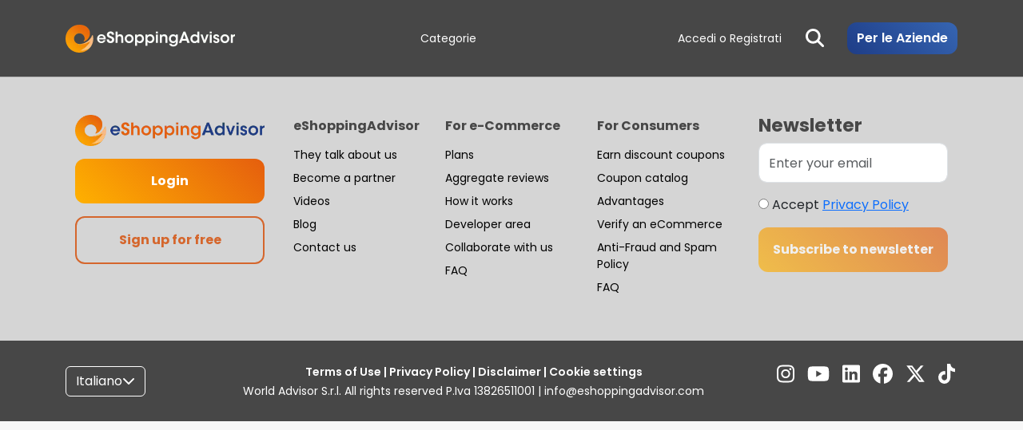

--- FILE ---
content_type: text/html; charset=utf-8
request_url: https://www.google.com/recaptcha/api2/aframe
body_size: -86
content:
<!DOCTYPE HTML><html><head><meta http-equiv="content-type" content="text/html; charset=UTF-8"></head><body><script nonce="F97qDnBuokmLVljRXXOfdQ">/** Anti-fraud and anti-abuse applications only. See google.com/recaptcha */ try{var clients={'sodar':'https://pagead2.googlesyndication.com/pagead/sodar?'};window.addEventListener("message",function(a){try{if(a.source===window.parent){var b=JSON.parse(a.data);var c=clients[b['id']];if(c){var d=document.createElement('img');d.src=c+b['params']+'&rc='+(localStorage.getItem("rc::a")?sessionStorage.getItem("rc::b"):"");window.document.body.appendChild(d);sessionStorage.setItem("rc::e",parseInt(sessionStorage.getItem("rc::e")||0)+1);localStorage.setItem("rc::h",'1768727527567');}}}catch(b){}});window.parent.postMessage("_grecaptcha_ready", "*");}catch(b){}</script></body></html>

--- FILE ---
content_type: application/javascript
request_url: https://www.eshoppingadvisor.com/assets/Home-ast.ee389847.js
body_size: 10436
content:
import{j as e,A as i,e as s,u as t,c as a,f as n,R as o}from"./bootstrap-vendor-ast.ee389847.js";import{r}from"./react-vendor-ast.ee389847.js";import{S as c}from"./SafeOwlCarousel-ast.ee389847.js";import{F as l,f as d}from"./fontawesome-core-ast.ee389847.js";import{L as m,S as p,a0 as h,D as x,C as u,aA as g,u as j,c as v,s as f,t as N,aB as b,R as y,aE as w,bt as A,x as k,H as C}from"./index-ast.ee389847.js";import{u as S}from"./categories-ast.ee3898472.js";import{R as I}from"./RatingStars-ast.ee389847.js";import{b as E,c as R}from"./shops-ast.ee389847.js";import{H as q}from"./utils-vendor-ast.ee389847.js";import{D as O}from"./reviews-ast.ee3898472.js";import{t as L,a as P,P as T}from"./ProductCard-ast.ee389847.js";import{s as z}from"./star_orange-ast.ee389847.js";import{c as G,f as D}from"./coupons-ast.ee3898472.js";import{a as U,L as M}from"./react-router-vendor-ast.ee389847.js";import{u as F}from"./useWindowSize-ast.ee389847.js";import{C as H}from"./CouponModal-ast.ee389847.js";import{P as Q}from"./ProductModal-ast.ee389847.js";import"./redux-vendor-ast.ee389847.js";import"./i18n-vendor-ast.ee389847.js";import"./fontawesome-icons-ast.ee389847.js";import"./external-vendor-ast.ee389847.js";import"./analytics-vendor-ast.ee389847.js";import"./general-ast.ee389847.js";const V=({category:i})=>e.jsx("div",{className:"item py-3 pe-3",children:e.jsxs(m,{to:`/categorie/${i.slug}`,className:"badge badge-white simple-link d-inline-block py-3 w-100 text-overflow-ellipis",children:[e.jsx(l,{icon:d(i.icon)})," ",i.details.title?i.details.title:i.name]})}),Y=()=>{const{data:i}=S({type:"visited"}),s=r.useRef(null);return i?e.jsx("div",{className:"d-block xs-light-background dark-fade-background",children:e.jsxs("div",{className:"container",children:[e.jsxs("div",{className:"row pt-3 align-items-center",children:[e.jsx("div",{className:"col-12 col-md-6 col-lg-8 my-0 my-md-3 py-3  d-flex align-items-center justify-content-start",children:e.jsx("h3",{className:"xs-dark-color xs-font-23 bolder-white-title my-1",children:"Scopri le categorie più visitate"})}),e.jsxs("div",{className:"col-12 col-md-6 col-lg-4 my-3 py-3 align-items-center justify-content-end d-none d-md-flex",children:[e.jsxs(m,{to:"/categorie",className:"btn btn-blur px-4 py-2 mx-3",children:[" ","Vedi tutte"," "]}),e.jsxs("span",{className:"carousel-control white-color mx-2",onClick:()=>{s.current&&s.current.prev(650)},children:[" ",e.jsx(l,{icon:["fas","chevron-left"]})," "]}),e.jsxs("span",{className:"carousel-control white-color mx-2",onClick:()=>{s.current&&s.current.next(650)},children:[" ",e.jsx(l,{icon:["fas","chevron-right"]})," "]})]})]}),e.jsx("div",{className:"row pb-3",children:e.jsx("div",{className:"col-12 mb-0 mb-md-3 pb-0 pb-md-3",children:e.jsx(c,{ref:s,className:"owl-theme",autoplay:!0,nav:!1,dots:!1,loop:!0,autoplayTimeout:2e3,responsive:{0:{items:1},768:{items:2},992:{items:5}},children:i.map((i,s)=>e.jsx(V,{category:i},s+i.name))})})})]})}):e.jsx(e.Fragment,{})},B=()=>e.jsxs("div",{className:"headerContainer d-block pt-5",style:{backgroundImage:"url(/header.webp)"},children:[e.jsx("div",{id:"headerContainerBackdrop",className:"d-block mt-5",children:e.jsxs("div",{className:"container",children:[e.jsx("div",{className:"row pt-3",children:e.jsxs("div",{className:"title-container col-12 col-md-7 mt-3",children:[e.jsx("h4",{className:"my-3",children:" Cerca, confronta e acquista. "}),e.jsx("h2",{className:"my-3",children:"La tua guida per uno shopping online sicuro, sostenibile e di qualità."})]})}),e.jsx("div",{className:"row py-3 pb-5",children:e.jsx("div",{id:"searchContainer",className:"searchContainer col-12 col-lg-8",children:e.jsx("div",{className:"px-2 px-lg-3 dark-fade-background border-radius-75",children:e.jsx(p,{isFixed:!1})})})})]})}),e.jsx(Y,{})]}),_=({suggestedShop:i})=>e.jsxs("div",{className:"item card border-radius-75 p-3 me-0 me-md-2",children:[e.jsx("div",{className:"d-flex justify-content-center text-center py-3",children:e.jsx(m,{to:`/eshop/${i.domain}`,className:"btn btn-simple-link",title:i.domainName||i.domain,children:e.jsx("img",{src:h(i.id,(new Date).toISOString()),className:"img-fluid height-50 width-auto",style:{height:"50px"},alt:i.domainName||i.domain,loading:"lazy",onError:e=>e.currentTarget.src=x})})}),e.jsxs("div",{className:"py-3 mx-auto",children:[e.jsx(I,{rating:i.rating?i.rating:0,showAverageRating:!0}),e.jsx("div",{className:"d-block",children:e.jsx(m,{to:`/eshop/${i.domain}`,className:"simple-orange-link",title:i.domainName||i.domain,children:i.domain})})]}),e.jsx("div",{className:"rounded",children:e.jsx(m,{to:`/eshop/${i.domain}`,className:"simple-orange-link",title:i.domainName||i.domain,children:e.jsx("img",{src:u(i.id),className:"img-fluid rounded eShopCardCarouselThumb border-radius-75 border-gray",alt:i.domainName||i.domain,loading:"lazy",onError:e=>e.currentTarget.src=x})})}),e.jsx("div",{className:"py-3",children:0==i.nProducts?e.jsx(m,{to:`/eshop/${i.domain}`,className:"btn btn-outline-animation btn-outline-gradient-orange w-100 py-2 font-bolder",title:`Vetrina ${i.domainName||i.domain}`,children:"Vedi vetrina"}):e.jsx(m,{to:`/prodotti-eshop/${i.domain}`,className:"btn btn-outline-animation btn-outline-gradient-orange w-100 py-2 font-bolder",title:`Tutti i prodotti di ${i.domainName||i.domain}`,children:"Vedi prodotti"})}),e.jsxs("div",{className:"py-1",children:[e.jsxs("span",{className:"lightgray-txt",children:[" ",i.nReviews," Recensioni"," "]}),e.jsxs(m,{to:`/eshop/${i.domain}`,className:"simple-secondary-link float-end",title:`Recensioni ${i.domainName||i.domain}`,children:[" ","Leggi tutte"," "]})]})]}),K=({topEshops:i})=>{const s=r.useRef(null),t=E(),a=R(),n=i?t.data:a.data;return n?e.jsxs("div",{className:"container",children:[e.jsxs("div",{className:"row pt-3 align-items-center",children:[e.jsx("div",{className:"col-12 col-md-8 my-0 my-md-3 py-3  d-flex align-items-center justify-content-start",children:e.jsx("h3",{className:"bolder-dark-title xs-font-33 font-47 my-1",children:i?"Top eCommerce":"eCommerce recensiti"})}),e.jsxs("div",{className:"col-12 col-md-4 my-3 py-3 align-items-center justify-content-end d-none d-md-flex",children:[e.jsxs("span",{className:"carousel-control dark-color mx-2",onClick:()=>{s.current&&s.current.prev(650)},children:[" ",e.jsx(l,{icon:["fas","chevron-left"]})," "]}),e.jsxs("span",{className:"carousel-control dark-color mx-2",onClick:()=>{s.current&&s.current.next(650)},children:[" ",e.jsx(l,{icon:["fas","chevron-right"]})," "]})]})]}),e.jsx("div",{className:"row pb-3",children:e.jsx("div",{className:"col-12 mb-3 pb-3",children:e.jsx(c,{ref:s,className:"owl-theme",dots:!1,loop:!0,dotsEach:3,autoplay:!0,autoplayTimeout:4500,autoplayHoverPause:!0,autoplaySpeed:650,nav:!1,responsive:{0:{items:1},576:{items:1},768:{items:2},992:{items:2},1200:{items:4},1400:{items:5}},children:n.map(i=>e.jsx(_,{suggestedShop:i},i.id))})})})]}):e.jsx(e.Fragment,{})},X=({index:i,category:{name:s,slug:t,imageUrl:a,suggestedDomains:n,details:o},hoveredIndex:r,onHover:c})=>o?e.jsx("div",{className:"d-block d-xl-inline-flex categoriesHomeCard cursor-pointer px-1 my-3 my-lg-0 text-decoration-none "+(r===i?"card-primary-focus":"card-secondary-focus"),title:n&&n[0].domain,onMouseEnter:()=>c(i),children:e.jsx("div",{className:"categoriesHomeCardBackgound w-100 h-100 card rounded",style:{background:`url(${o.background?o.background:a})`},children:e.jsxs("div",{className:"containerGradientBackdrop w-100 h-100",children:[e.jsx("div",{className:"py-2 px-3",children:e.jsx(m,{to:`/categorie/${t}`,className:"bolder-white-title bold-white-link text-overflow-ellipis",title:s,children:s})}),e.jsx("div",{className:"border-bold-bottom"}),e.jsxs("div",{className:"row align-items-end position-bottom py-2 px-3",children:[e.jsx("div",{className:"col-12",children:e.jsxs("span",{className:"simple-white-txt d-block",children:[" ","La nostra scelta"," "]})}),e.jsx("div",{className:"col-12",children:e.jsx(m,{to:`/eshop/${n&&n[0].domain}`,className:"d-block bold-white-link bolder-white-title text-overflow-ellipis",title:n&&n[0].domain,children:n&&n[0].domain})})]})]})})}):null,J=()=>{const[i,s]=r.useState(0),{data:t}=S({type:"recommended"}),a=e=>{s(e)};return t?e.jsx("div",{className:"container mb-3 mb-lg-5","data-tm":"TM_home_carousel_sponsored_eshop_category_title",children:e.jsx("div",{className:"d-block d-lg-flex overflow-hidden w-100 mw-100 mx-auto",children:t.map((s,t)=>e.jsx(X,{index:t,hoveredIndex:i,onHover:a,category:s},s.id))})}):e.jsx(e.Fragment,{})},W=({children:i,eventKey:s,callback:a})=>{const n=t(s,()=>a&&a(s));return e.jsx("button",{className:"btn btn-link bolder-dark-title font-23 gray-hover collapsed",type:"button",onClick:n,children:e.jsx(l,{icon:["fas","chevron-down"]})})},Z=({index:t,category:a})=>{const{name:n,slug:o,imageUrl:r,details:c}=a,{html:l,category_cta:d,coupons_cta:p}=c;return null==l?e.jsx(e.Fragment,{}):e.jsx("div",{className:"container "+(t>0?"mt-5":""),children:e.jsx(i,{defaultActiveKey:"0",bsPrefix:" ",className:"px-3 xs-transparent-background background-white radius-75",children:e.jsxs(s,{className:"no-borders mb-3 mb-md-0",children:[e.jsx(s.Header,{className:"background-white no-borders radius-75",children:e.jsx("h5",{className:"mb-0",children:e.jsxs("div",{className:"row",children:[e.jsx("div",{className:"col-12 col-md-11 my-3",children:e.jsx(m,{to:`/categorie/${o}`,className:"font-bolder dark-color gray-hover cursor-pointer font-23 collapsed text-decoration-none",children:n})}),e.jsx("div",{className:"col-12 col-md-1 text-center mt-3 mt-md-0",children:e.jsx(W,{eventKey:t.toString()})})]})})}),e.jsx(i.Collapse,{eventKey:t.toString(),children:e.jsxs(s.Body,{children:[e.jsxs("div",{className:"row align-items-center",children:[e.jsx("div",{className:"col-12 col-lg-3 mb-3",children:e.jsx(m,{to:`/categorie/${o}`,children:e.jsx("img",{src:r,className:"img-fluid custom-rounded height-215"})})}),e.jsx("div",{className:"col-12 col-lg-9 gray-color mt-xs-3 text-center text-lg-start xs-font-16 font-18 mb-3",children:q(l)})]}),e.jsxs("div",{className:"row justify-content-center",children:[e.jsx("div",{className:"col-12 col-md-4 text-center mt-3",children:e.jsx(m,{to:`/categorie/${o}`,className:"btn btn-custom-white w-100 py-2 underline",title:`Home Categoria ${n}`,children:d||"Scopri di più"})}),e.jsx("div",{className:"col-12 col-md-4 text-center mt-3",children:e.jsx(m,{to:`/coupon/${o}`,className:"btn btn-custom-white w-100 py-2 underline",title:`Home Categoria ${n}`,children:p||"Vai ai Coupon"})})]})]})})]})})})},$=()=>{const{data:i}=S({type:"suggested"});return e.jsx(e.Fragment,{children:null==i?void 0:i.slice(0,2).map((i,s)=>e.jsx(Z,{index:s,category:i},s))})},ee=({review:i,simpleUser:s,shop:t})=>!!t&&e.jsxs("div",{className:"item card background-transparent border-radius-75 p-3 me-0 me-md-2",children:[e.jsxs("div",{className:"row align-items-center py-2",children:[e.jsx("div",{className:"col-6 text-start",children:e.jsxs("span",{className:"gray-text font-bolder font-23 text-overflow-ellipis",children:[" ",s.name," "]})}),e.jsx("div",{className:"col-6 text-right",children:e.jsxs("span",{className:"gray-text text-overflow-ellipis",children:[" ",g(i.insert_date)," "]})})]}),e.jsx("div",{className:"py-2",children:e.jsx(I,{rating:Number(i.overall_rating),showAverageRating:!1,size:"big"})}),e.jsxs("div",{className:"py-2 height-240",children:[e.jsx(m,{to:`/it/reviews/${i.id}`,className:"simple-white-link line-clamp line-clamp-2 bolder-dark-title mb-3",children:i.title}),e.jsxs("div",{className:"",children:[e.jsxs("span",{className:"line-clamp line-clamp-5 gray-text font-normal",children:[" ",i.description," "]}),e.jsxs("span",{className:"d-block position-absolute mt-2 gray-text font-14",children:[" ",e.jsx(l,{icon:["fas","check"]})," Verificata"," "]})]})]}),e.jsx("div",{className:"d-flex justify-content-center align-content-center text-center pt-4",children:e.jsx(m,{to:`/eshop/${t.domain}`,title:t.domain,children:e.jsx("img",{src:h(t.id,t.eshopData.update_date),className:"img-fluid filter-grayscale height-50 width-auto",style:{height:"50px"},alt:t.domain,onError:e=>e.currentTarget.src=x})})})]}),ie=()=>{const i=r.useRef(null),{data:s}=O();return s?e.jsxs("div",{className:"container",children:[e.jsxs("div",{className:"row pt-3 align-items-center",children:[e.jsx("div",{className:"col-12 col-md-8 my-0 my-md-3 py-3  d-flex align-items-center justify-content-start",children:e.jsx("h3",{className:"bolder-dark-title xs-font-33 font-47 my-1",children:"Ultime recensioni verificate"})}),e.jsxs("div",{className:"col-12 col-md-4 my-3 py-3 align-items-center justify-content-end d-none d-md-flex",children:[e.jsxs("span",{className:"carousel-control dark-color mx-2",onClick:()=>{i.current&&i.current.prev(650)},children:[" ",e.jsx(l,{icon:["fas","chevron-left"]})," "]}),e.jsxs("span",{className:"carousel-control dark-color mx-2",onClick:()=>{i.current&&i.current.next(650)},children:[" ",e.jsx(l,{icon:["fas","chevron-right"]})," "]})]})]}),e.jsx("div",{className:"row pb-3",children:e.jsx("div",{className:"col-12 mb-3 pb-3",children:e.jsx(c,{ref:i,className:"owl-theme","data-tm":"TM_home_carousel_latestreviews_title",dots:!1,loop:!0,dotsEach:3,autoplay:!0,autoplayTimeout:4500,autoplayHoverPause:!0,autoplaySpeed:650,nav:!1,responsive:{0:{items:1},576:{items:1},768:{items:2},992:{items:2},1200:{items:4},1400:{items:5}},children:s&&s.items.map(i=>e.jsx(ee,{review:i.review,simpleUser:i.user,shop:i.eshop},i.review.id))})})})]}):e.jsx(e.Fragment,{})},se="[data-uri]",te=({isActive:i,coupon:s,onSelect:t})=>{const a=U(),n=j(),o=v(f);return e.jsx("div",{className:"col-md-3 col-card-coupon px-3 d-flex align-items-center",style:{minHeight:"289px"},onClick:()=>t(s.coupon_id),children:e.jsxs("div",{className:"card card-coupon card-element py-3 px-3 cursor-pointer "+(i?"active":""),children:[e.jsxs("div",{className:"row align-items-center mt-3",children:[e.jsx("div",{className:"col-md-3 justify-content-center",children:e.jsx("img",{src:i?"1"===s.coupon_tipo_sconto?L:P:"1"===s.coupon_tipo_sconto?"[data-uri]":"[data-uri]",className:"height-50 width-auto mx-auto relative-top-10",height:"50px",width:"32px",alt:"ticket",loading:"lazy"})}),e.jsxs("div",{className:"col-9",children:[e.jsxs("span",{className:"bolder-dark-title xs-font-33 font-47",children:[parseInt(s.coupon_sconto,10),"1"==s.coupon_tipo_sconto?"%":"€"," "]}),e.jsx("span",{className:"bolder-dark-title font-23 relative-top-20",children:"1"==s.coupon_tipo_sconto?"Discount":"Voucher"})]})]}),e.jsx("div",{className:"row",children:i?e.jsxs(e.Fragment,{children:[e.jsx("div",{className:"col-12 my-2",children:e.jsxs("span",{className:"simple-dark-txt font-14 line-clamp line-clamp-2",children:["Attiva entro il:"," ",e.jsxs("span",{className:"d-block",children:[" ",N(s.coupon_data_scadenza)," "]})]})}),e.jsx("div",{className:"col-12",children:e.jsx("a",{onClick:async function(){if(o)a(`/coupon/ultimi-coupon?coupon=${s.eshop_id}`);else{const{data:e}=await n(G.endpoints.getCoupon.initiate(s.coupon_id));n(b(e))}},className:"btn btn-custom-white w-100 mt-3 py-3 font-bolder",title:s.eshop_domain,children:"Attiva"})})]}):e.jsxs(e.Fragment,{children:[e.jsxs("div",{className:"col-12 text-start",children:[e.jsx("span",{className:"border-top pt-3 w-100 d-block",children:" "}),e.jsxs("span",{className:"rating-number-eshop font-bolder justify-content-left d-flex align-items-center",children:[e.jsx("img",{src:z,className:"height-20 width-auto mr-2",width:"22px",height:"20px",alt:"Punteggio recensioni",loading:"lazy"}),s.eshop_rating.rating," "]})]}),e.jsxs("div",{className:"col-12 text-start",children:[e.jsxs("span",{className:"d-block bolder-dark-title font-12",children:[s.eshop_domain," "]}),e.jsxs("span",{className:"d-block lightgray-txt font-12",children:["Approfitta degli sconti!"," "]})]})]})})]})})},ae=({isActive:i,coupon:s,nextCoupons:t,onSelect:a})=>e.jsxs(e.Fragment,{children:[e.jsx(te,{isActive:i,coupon:s,onSelect:a}),null==t?void 0:t.map((i,s)=>e.jsx(te,{isActive:!1,coupon:i,onSelect:a},i.id||`coupon-${s}`))]}),ne=({coupons:i})=>{const[s,t]=r.useState(0),[n,o]=r.useState(!0),c=i[s],d=(e,i)=>{const s=e.slice(i+1,i+4),t=3-s.length;return t>0&&s.push(...e.slice(0,t)),s},p=e=>{const s=i.findIndex(i=>i.coupon_id===e);t(s)};return e.jsx("div",{className:"mb-3 mb-md-5","data-tm":"TM_home_sponsoredshop_view_coupon_title",children:e.jsx("div",{className:"coupon-highlights-background card my-5 no-border-radius background-no-repeat background-image-fit",style:{backgroundImage:`url(${c.category_img})`},children:e.jsxs("div",{className:"containerDarkBackdrop",children:[e.jsxs("div",{className:"row align-content-center min-h-650 w-100 h-100",children:[e.jsx("div",{className:"col-12 col-md-4 offset-md-1",children:e.jsx("div",{className:"container",children:e.jsxs("div",{className:"row",children:[e.jsx("div",{className:"col-12",children:e.jsxs("div",{className:"d-flex align-items-center justify-content-left py-2",children:[e.jsx("img",{src:se,className:"width-50 d-inline-flex img-fluid",alt:"Punteggio recensioni"}),e.jsxs("span",{className:"bolder-white-title text-overflow-ellipis xs-font-33 font-47 d-inline-flex align-items-baseline ms-3",children:[e.jsxs("span",{className:"coupon-highlights-rating font-bolder",children:[" ",c.eshop_rating.rating," "]}),e.jsxs("span",{className:"fade-white-txt ms-2 font-25",children:[" ","/5"," "]})]})]})}),e.jsx("div",{className:"col-12",children:e.jsx("div",{className:"d-block py-2",children:e.jsx(m,{to:`/eshop/${c.eshop_domain}`,className:"coupon-highlights-domain simple-white-link bolder-white-title line-clamp font-40",title:c.eshop_domain,children:c.eshop_domain})})}),e.jsx("div",{className:"col-12",children:e.jsx("div",{className:"sd-block py-2",children:e.jsx("span",{className:"simple-white-txt font-23 line-clamp line-clamp-4",children:"Approfitta degli sconti!"})})})]})})}),e.jsx("div",{className:"col-12 col-md-7",children:e.jsx("div",{className:"container text-center my-3",children:e.jsx("div",{className:"row mx-auto my-auto",children:e.jsx(a,{id:"cardCarousel",className:"w-100",interval:5e3,wrap:!0,indicators:!1,controls:!1,activeIndex:s,onSelect:e=>{t(e)},onSlide:(e,i)=>{o(!1)},onSlid:(e,i)=>{o(!0)},children:i.map((s,t)=>e.jsx(a.Item,{className:"w-100 align-items-center",children:e.jsx(ae,{isActive:n,coupon:s,nextCoupons:d(i,t),onSelect:p})},t))})})})})]}),e.jsxs("div",{className:"d-flex justify-content-center position-bottom-25-center",children:[e.jsx("span",{className:"simple-link",role:"button",onClick:()=>{s>0?t(s-1):0===s&&t(i.length-1)},children:e.jsxs("span",{className:"carousel-control white-color mx-2",children:[" ",e.jsx(l,{icon:["fas","chevron-left"]})," "]})}),e.jsx("span",{className:"simple-link next",role:"button",onClick:()=>{s===i.length-1?t(0):(0===s||s>0)&&t(s+1)},children:e.jsxs("span",{className:"carousel-control white-color mx-2",children:[" ",e.jsx(l,{icon:["fas","chevron-right"]})," "]})}),e.jsx("span",{className:"",children:e.jsx(m,{to:"/coupon/ultimi-coupon",className:"btn btn-blur px-4 py-2 mx-3 waitLink position-absolute",children:"Vai al catalogo"})}),e.jsx("div",{})]})]})})})},oe=({coupon:i})=>{const s=v(f),t=U(),a=j();return e.jsx("div",{className:"coupon-highlights-background card my-0 my-lg-5 no-border-radius background-no-repeat background-image-fit",style:{background:`url(${i.category_img})`},"data-tm":"TM_home_sponsoredshop_view_coupon_title",children:e.jsxs("div",{className:"containerDarkBackdrop min-h-550 w-100 h-100 py-3 px-0",children:[e.jsxs("div",{className:"row",children:[e.jsx("div",{className:"col-12",children:e.jsxs("div",{className:"d-flex align-items-center justify-content-center py-2",children:[e.jsx("img",{src:se,className:"width-20 d-inline-flex img-fluid",alt:"Punteggio recensioni"}),e.jsxs("span",{className:"bolder-white-title text-overflow-ellipis font-23 d-inline-flex align-items-baseline ms-1",children:[i.eshop_rating.rating," ",e.jsx("span",{className:"fade-white-txt ms-2 font-16",children:" /5 "})]})]})}),e.jsx("div",{className:"col-12",children:e.jsx("div",{className:"d-flex align-items-center justify-content-center pb-2 px-2",children:e.jsxs(m,{to:`/eshop/${i.eshop_domain})`,className:"simple-white-link bolder-white-title line-clamp line-clamp-1 font-33",children:[i.eshop_domain," "]})})}),e.jsx("div",{className:"col-12",children:e.jsx("div",{className:"d-flex align-items-center justify-content-center px-1",children:e.jsxs("span",{className:"simple-white-txt line-clamp line-clamp-2 font-14",children:["Approfitta degli sconti!"," "]})})})]}),e.jsxs("div",{className:"row position-bottom position-center",children:[e.jsx("div",{className:"col-12",children:e.jsxs("div",{className:"d-flex align-items-center justify-content-center pb-2 px-1",children:[e.jsx("img",{src:"1"==i.coupon_tipo_sconto?L:P,className:"height-25 width-auto me-2",height:"25px",width:"20px",alt:"ticket"}),e.jsxs("span",{className:"bolder-white-title line-clamp line-clamp-1 font-23",children:[parseInt(i.coupon_sconto,10)," ","1"==i.coupon_tipo_sconto?"%":"€"," "]})]})}),e.jsx("div",{className:"col-12",children:e.jsx("div",{className:"d-flex align-items-center justify-content-center pb-2 px-1",children:e.jsx("a",{onClick:async function(){if(s)t(`/coupon/ultimi-coupon?coupon=${i.eshop_id}`);else{const{data:e}=await a(G.endpoints.getCoupon.initiate(i.coupon_id));a(b(e))}},className:"btn btn-gradient-orange w-100 my-3 py-3 font-bolder",title:i.eshop_domain,children:"Attiva"})})}),e.jsx("div",{className:"col-12",children:e.jsx("div",{className:"d-flex align-items-center justify-content-center pb-3 px-1",children:e.jsx(m,{to:"/coupon/ultimi-coupon",className:"btn btn-outline-animation btn-outline-gradient-orange w-100 py-3 font-bolder waitLink",children:"Vai al catalogo"})})})]})]})})},re=({coupons:i})=>e.jsx(c,{className:"owlTheme px-3",dots:!1,loop:!0,dotsEach:3,autoplay:!0,autoplayTimeout:4500,autoplayHoverPause:!0,autoplaySpeed:650,nav:!1,responsive:{0:{items:1},576:{items:1},768:{items:1},992:{items:1},1200:{items:1}},children:i.map((i,s)=>e.jsx(oe,{coupon:i},s))}),ce=()=>{const{data:i}=D(),s=F(),t=v(y),a=s.width&&s.width<=768;return i&&0!==i.length?e.jsxs("div",{children:[a?e.jsx(re,{coupons:i}):e.jsx(ne,{coupons:i}),t&&e.jsx(H,{})]}):e.jsx(e.Fragment,{})},le=()=>e.jsx("div",{className:"container my-5",children:e.jsxs("div",{className:"row",children:[e.jsx("div",{className:"col-12 col-md-6 my-0 my-md-3",children:e.jsxs("div",{className:"background-blue py-3 px-5 p-md-5 rounded",children:[e.jsx("h3",{className:"my-3 bolder-white-title font-33",children:"Sei un negozio online?"}),e.jsxs("span",{className:"my-3 d-block font-14 simple-white-txt",children:[" ","Accresci la tua reputazione e le vendite del tuo e-commerce! Scopri tutti i servizi business che abbiamo pensato per te."," "]}),e.jsx(M,{to:"https://merchant.eshoppingadvisor.com/sign-in?flow=signUp&source=esa-b2c-home",className:"btn btn-outline-animation btn-outline-white my-3 d-block d-md-inline-block px-4 py-3 font-16 font-bolder",children:"Inizia subito"})]})}),e.jsx("div",{className:"col-12 col-md-6 my-0 mt-3 my-md-3",children:e.jsxs("div",{className:"background-outline-blue py-3 px-5 p-md-5 rounded",children:[e.jsx("h3",{className:"my-3 bolder-dark-title font-33",children:"Acquisti spesso online?"}),e.jsxs("span",{className:"my-3 d-block font-14 dark-color",children:[" ","Condividi la tua esperienza di acquisto ed ottieni sconti e vantaggi grazie alle tue recensioni."," "]}),e.jsx(m,{to:"/scrivi-recensione",className:"btn btn-outline-animation btn-outline-gradient-blue d-block d-md-inline-block my-3 px-4 py-3 font-16 font-bolder",children:"Scrivi la tua recensione"})]})})]})}),de=({children:i,eventKey:s,callback:a})=>{const{activeEventKey:o}=r.useContext(n),c=t(s,()=>a&&a(s)),d=o===s;return e.jsx("button",{className:"btn btn-link bolder-dark-title font-23 gray-hover",type:"button",onClick:c,children:e.jsx(l,{icon:["fas",d?"chevron-up":"chevron-down"]})})},me=({children:i,eventKey:s,callback:a})=>{const n=t(s,()=>a&&a(s));return e.jsx("h2",{className:"font-bolder dark-color cursor-pointer gray-hover mb-0 font-23",onClick:n,children:i})},pe=({eventKey:t,subtitle:a,title:n,contentHtml:o})=>e.jsxs(s,{className:"no-borders mb-3 mb-md-0",children:[e.jsx(s.Header,{className:"background-white no-borders radius-75",children:e.jsx("h5",{className:"mb-0",children:e.jsxs("div",{className:"row",children:[e.jsx("div",{className:"col-12 mb-3 mb-md-0",children:e.jsxs("span",{className:"gray-text font-14",children:[" ",a," "]})}),e.jsx("div",{className:"col-12 col-md-11 mt-3",children:e.jsx(me,{eventKey:t,children:n})}),e.jsx("div",{className:"col-12 col-md-1 text-center mt-3 mt-md-0",children:e.jsx(de,{eventKey:t})})]})})}),e.jsx(i.Collapse,{eventKey:t,children:e.jsxs(s.Body,{children:[e.jsx("span",{className:"border-top pt-3 w-100 d-block d-md-none",children:" "}),q(o)]})})]}),he=()=>e.jsx("div",{className:"container my-5",children:e.jsx("div",{className:"row",children:e.jsx("div",{className:"col-12 my-3",children:e.jsx(i,{className:"xs-transparent-background background-white radius-75 py-3",bsPrefix:" ",children:[{subtitle:"TI BASTANO 15 MILIONI DI PRODOTTI E OLTRE 10 MILA SITI RECENSITI DA PERSONE CHE RILASCIANO RECENSIONI REALI?",title:"Per acquistare online in sicurezza, passa prima da eShoppingAdvisor, il TripAdvisor degli e-Commerce",contentHtml:"<p><strong>Grazie al nostro sistema di raccolta di recensioni verificate</strong> per gli e-commerce e per i loro prodotti, non solo potrai consultare, suddivisi per categorie, i <strong>negozi online più affidabili</strong> in base a <strong>recensioni reali</strong>, ma <strong>ricercare i prodotti più convenienti</strong> semplicemente digitando il nome o il tipo di prodotto che ti interessa acquistare.</p><p><strong>Puoi risparmiare sui tuoi acquisti grazie ai coupon sconto</strong> pubblicati su questo portale. Come fare per acquisire punti da spendere in codici sconto? Semplice! Quando acquisti un prodotto, non dimenticare di <a href='/scrivi-recensione' title='Scrivi una recensione per un acquisto online'>scrivere una recensione su eShoppingAdvisor</a>.</p>"},{subtitle:"OGNI GIORNO MIGLIAIA DI PERSONE CERCANO QUI I MIGLIORI NEGOZI ONLINE E I PRODOTTI CON IL MIGLIOR RAPPORTO QUALITÀ-PREZZO",title:"Usare eShoppingAdvisor significa premiare aziende reali: fai anche tu la tua parte!",contentHtml:"<p><strong>eShoppingAdvisor è la guida di riferimento per uno shopping online sicuro e sostenibile</strong>. Siamo un ecosistema che dà voce ai consumatori e garantisce crescita, visibilità e credibilità, in particolare ai piccoli e medi e-commerce italiani.</p><p><strong>Acquistare online in modo sicuro</strong> per noi significa che ogni utente deve poter vivere un'esperienza di acquisto coerente con le recensioni che ha letto, evitare truffe e disservizi, tornare ad acquistare con fiducia e soddisfazione presso siti affidabili, che offrono prodotti e servizi di qualità.</p>"},{subtitle:"LA GESTIONE DELLE RECENSIONI CLIENTI",title:"Per migliorare la reputazione e la visibilità degli e-Commerce",contentHtml:"<p>Per tutti gli e-commerce, dal più piccolo che vende prodotti di nicchia fino al grande brand di massa, un sistema per <strong>gestire le recensioni clienti</strong> oggi è indispensabile per tutelare e <strong>promuovere la propria reputazione online</strong>.</p><p>Se condividere la propria esperienza di acquisto è il mezzo più frequente per far emergere la qualità di un prodotto e la professionalità del venditore ogni azienda è chiamata a tutelare la propria identità e il proprio business online, sia rispetto ai consumatori sia verso i competitor.</p>"},{subtitle:"UNA PIATTAFORMA COMPLETA DI STRUMENTI PER GLI E-COMMERCE",title:"Per promuovere un commercio elettronico sostenibile e di qualità",contentHtml:"<p>Per noi si traduce nel dare voce alle piccole e medie imprese rispetto ai big dell'e-commerce: significa valorizzare il Made in Italy e permettere a chiunque di trovare prodotti di qualità. </p><p><strong>Crescita e Affidabilità</strong> sono le parole chiave alla base del nostro piano di crescita per gli e-commerce italiani. I nostri <a href='https://www.eshoppingadvisor.com/it/aziende/servizi-ecommerce/' title='Strumenti online per far crescere il tuo shop' target='_blank'>strumenti e servizi per e-commerce</a> aiutano i negozi online a migliorare in termini di <strong>credibilità, visibilità, vendite e fidelizzazione</strong> dei clienti. <a href='https://www.eshoppingadvisor.com/it/aziende/piani/' target='_blank' title='Piano free per e-commerce'>Il pacchetto base è gratuito</a>.</p>"}].map((i,s)=>{var t;return e.jsx(pe,{eventKey:`${s+1}`,subtitle:i.subtitle,title:i.title,contentHtml:i.contentHtml},`faq-${s}-${null==(t=i.title)?void 0:t.slice(0,20)}`)})})})})}),xe=()=>{const i=v(w),{data:s}=A({size:20}),t=r.useRef(null);return r.useEffect(()=>{},[s]),s?e.jsxs(e.Fragment,{children:[e.jsxs("div",{className:"container",children:[e.jsxs("div",{className:"row pt-3 align-items-center",children:[e.jsx("div",{className:"col-12 col-md-8 my-0 my-md-3 py-3  d-flex align-items-center justify-content-start",children:e.jsx("h3",{className:"bolder-dark-title xs-font-33 font-47 my-1",children:"Prodotti consigliati"})}),e.jsxs("div",{className:"col-12 col-md-4 my-3 py-3 align-items-center justify-content-end d-none d-md-flex",children:[e.jsxs("span",{className:"carousel-control dark-color mx-2",onClick:()=>{t.current&&t.current.prev(650)},children:[" ",e.jsx(l,{icon:["fas","chevron-left"]})," "]}),e.jsxs("span",{className:"carousel-control dark-color mx-2",onClick:()=>{t.current&&t.current.next(650)},children:[" ",e.jsx(l,{icon:["fas","chevron-right"]})," "]})]})]}),e.jsx("div",{className:"row pb-3",children:e.jsx("div",{className:"col-12 mb-3 pb-3",children:e.jsx(c,{ref:t,className:"owl-theme",dots:!1,loop:!0,dotsEach:3,autoplay:!0,autoplayTimeout:4500,autoplayHoverPause:!0,autoplaySpeed:650,nav:!1,responsive:{0:{items:1},576:{items:1},768:{items:2},992:{items:2},1200:{items:4},1400:{items:5}},children:Object.values(s.hits.hits).map(i=>e.jsx(T,{product:i._source,shop:void 0,hideCol:!0,hideSchema:!0,customItemClass:"px-2 mx-1"},i._id))})})})]}),i&&e.jsx(Q,{})]}):null},ue=()=>{const i=j();return r.useEffect(()=>{i(k(!0))},[]),e.jsxs(e.Fragment,{children:[e.jsxs(C,{children:[e.jsx("meta",{name:"description",content:"Leggi recensioni autentiche e verificate di e-commerce e prodotti, confronta le migliori offerte e ottieni codici sconto su eShoppingAdvisor"}),e.jsx("meta",{name:"keywords",content:"Scrivere recensioni,leggere recensioni,consultare recensioni,confrontare ecommerce,recensioni ecommerce,recensioni siti internet, ecommerce affidabili, ecommerce sicuri, siti ecommerce sicuri, siti ecommerce affidabili, siti sicuri, siti affidabili, migliori ecommerce, migliori siti, shopping online. "}),e.jsx("meta",{property:"og:title",content:"Scopri la prima guida di riferimento sullo shopping online | Cerca, confronta, acquista, condividi!"}),e.jsx("meta",{property:"og:description",content:"Leggi sempre le recensioni degli altri utenti, prima di fare un acquisto su internet e racconta poi la tua esperienza su eShoppingAdvisor."}),e.jsx("meta",{property:"og:type",content:"website"}),e.jsx("meta",{property:"og:url",content:"https://www.eshoppingadvisor.com/"}),e.jsx("meta",{property:"og:image:url",content:"https://cdn.eshoppingadvisor.com/esa-cdn/assets/img/share.png"}),e.jsx("meta",{property:"og:image:width",content:"1200"}),e.jsx("meta",{property:"og:image:height",content:"630"}),e.jsx("meta",{property:"og:image:type",content:"image/png"}),e.jsx("meta",{property:"twitter:card",content:"summary_large_image"}),e.jsx("meta",{property:"twitter:site",content:"@Eshoppingadvis"}),e.jsx("meta",{property:"twitter:title",content:"Scopri la prima guida di riferimento sullo shopping online | Cerca, confronta, acquista, condividi!"}),e.jsx("meta",{property:"twitter:description",content:"Leggi sempre le recensioni degli altri utenti, prima di fare un acquisto su internet e racconta poi la tua esperienza su eShoppingAdvisor."}),e.jsx("meta",{property:"twitter:image",content:"https://cdn.eshoppingadvisor.com/esa-cdn/assets/img/twittersharer.png"}),e.jsx("meta",{name:"robots",content:"max-snippet:-1, max-image-preview: large"}),e.jsx("link",{rel:"canonical",type:"",href:window.location.href}),e.jsx("title",{children:"Recensioni Verificate dei Migliori Negozi - eShoppingAdvisor"}),e.jsx("link",{rel:"canonical",type:"",href:window.location.href})]}),e.jsx(B,{}),e.jsx(K,{topEshops:!1}),e.jsx(J,{}),e.jsx(ie,{}),e.jsx(xe,{}),e.jsx(ce,{}),e.jsx($,{}),e.jsx(K,{topEshops:!0}),e.jsx("div",{className:"container",children:e.jsx(o,{className:"justify-content-center",children:e.jsx("div",{className:"col-12 col-lg-8",children:e.jsxs("h1",{className:"text-center mt-5 dark-color font-22 font-bolder my-3 pt-3 xs-font-14",children:["Trova i siti più affidabili per i tuoi acquisti online e cerca le migliori offerte del prodotto che sta cercando. ",e.jsx("br",{}),"Leggi le recensioni e condividi la tua opinione."]})})})}),e.jsx(le,{}),e.jsx(he,{})]})};export{ue as Home,ue as default};


--- FILE ---
content_type: application/javascript
request_url: https://www.eshoppingadvisor.com/assets/Category-ast.ee389847.js
body_size: 3087
content:
import{j as e,A as s,e as a,f as t,u as n}from"./bootstrap-vendor-ast.ee389847.js";import{a as i}from"./categories-ast.ee3898472.js";import{r}from"./react-vendor-ast.ee389847.js";import{H as o}from"./utils-vendor-ast.ee389847.js";import{C as l,a as c}from"./CategoryAccordion-ast.ee389847.js";import{H as d,C as m,D as h,L as g,E as p,F as x,G as u,c as j,I as v,J as f}from"./index-ast.ee389847.js";import{F as w}from"./fontawesome-core-ast.ee389847.js";import{s as y}from"./star_orange-ast.ee389847.js";import{S as b}from"./SafeOwlCarousel-ast.ee389847.js";import{S as N}from"./SearchResult-ast.ee389847.js";import{A as $}from"./AppBreadcrumb-ast.ee389847.js";import{u as k}from"./react-router-vendor-ast.ee389847.js";import"./redux-vendor-ast.ee389847.js";import"./analytics-vendor-ast.ee389847.js";import"./i18n-vendor-ast.ee389847.js";import"./fontawesome-icons-ast.ee389847.js";import"./external-vendor-ast.ee389847.js";import"./ProductCard-ast.ee389847.js";import"./RatingStars-ast.ee389847.js";import"./ElementsNotFound-ast.ee389847.js";import"./custom-ast.ee389847.js";const _=({category:s})=>{const[a,t]=r.useState([null==s?void 0:s.id.toString()]);return e.jsxs(e.Fragment,{children:[e.jsxs(d,{children:[e.jsx("title",{children:s.details.title}),e.jsx("meta",{name:"description",content:s.details.html.length>155?`${s.details.html.slice(0,152)}...`:s.details.html}),e.jsx("meta",{name:"robots",content:"max-snippet:-1, max-image-preview: large"})]}),e.jsx("div",{className:"container custom-container",children:e.jsx("div",{className:"d-flex flex-column align-items-center justify-content-center py-3",children:e.jsxs("div",{className:"row w-100",children:[e.jsx("div",{className:"col-12 my-3 height-250 center-background w-100 p-0 custom-rounded",style:{background:`url(${null==s?void 0:s.imageUrl})`}}),e.jsx("div",{className:"col-12 mt-3 mb-2",children:e.jsx("h1",{className:"dark-color font-bolder font-33",children:null==s?void 0:s.details.title})}),e.jsx("div",{className:"col-12 mt-2 mb-3",children:e.jsx("h2",{className:"gray-color font-16",children:null==s?void 0:s.details.subtitle})}),e.jsx("div",{className:"col-12 my-3",children:e.jsx(l,{category:s,activeKeys:a,handleClick:function(e,s){t(s?null==a?void 0:a.filter(s=>s!=e):[...a,e])}})}),e.jsx("div",{className:"col-12 my-3",children:e.jsx("div",{className:"gray-color font-16",children:o(s.details.html)})})]})})})]})},S=({shop:s,reviews:a,hideReviews:t,hideDataset:n})=>{let i=[];a.forEach(e=>{let a;e.review.user_id,e.user.name,e.user?""==e.user.name&&""==e.user.surname||(a=[{"@type":"Person",name:e.user.name+" "+e.user.surname,url:"$userUrl"}]):a=[{"@type":"Organization",name:"eShoppingAdvisor",url:`/eshop/${s.domain}`}],i.push({"@type":"Review",itemReviewed:{"@type":"Thing",name:s.name_public_brand?s.name_public_brand:s.domain},author:a,datePublished:e.review.insert_date,headline:e.review.title,reviewBody:e.review.description,reviewRating:{"@type":"Rating",bestRating:"5",worstRating:"0",ratingValue:e.review.overall_rating},publisher:{"@type":"Organization",name:"eShoppingAdvisor",sameAs:"https://www.eshoppingadvisor.com"},inLanguage:"it"})});let r=JSON.stringify(i);return e.jsx(d,{children:e.jsx("script",{type:"application/ld+json",children:`[\n            {\n                "@context": "http://schema.org/",\n                "@type": "LocalBusiness",\n                "@id": "/eshop/${s.domain}",\n                "url": "${s.domain}",\n                "name": "${s.name_public_brand?s.name_public_brand:s.domain}",\n                "image": "${m(s.esa_id)?m(s.esa_id):h}",\n                ${s.score&&s.score>0&&a.length>0?`\n                    "aggregateRating" : {\n                        "@type": "AggregateRating",\n                        "bestRating": "5",\n                        "worstRating": "0",\n                        "ratingValue": "${s.score?s.score:0}",\n                        "reviewCount": "${s.reviews_internal}"\n                    },\n                `:""}\n                "address" : {\n                    "@type": "PostalAddress",\n                    "streetAddress": "",\n                    "addressLocality": "",\n                    "addressCountry": ""\n                } \n                ${a.length>0&&!t?`\n                ,"review" : ${r}\n                `:""}\n            }${n?"":","}\n            ${n?"":`\n            {\n                "@context": "http://schema.org",\n                "@type": "Dataset",\n                "name": "${s.domain}",\n                "description": "eShoppingAdvisor - Valutazione su ecommerce: ${s.domain}",\n                "keywords": "recensioni ${s.domain} ${s.domain.split(".")[0]}",\n                "publisher": {\n                    "@type": "Organization",\n                    "name": "eShoppingAdvisor",\n                    "sameAs": "https://www.eshoppingadvisor.com"\n                }\n            }\n            `}\n        ]`})})},C=({shop:s})=>e.jsxs("div",{className:"item background-custom-gray custom-rounded p-3",style:{minHeight:"204px",display:"flex",flexDirection:"column",justifyContent:"space-between"},children:[s?e.jsx(S,{shop:s,reviews:[],hideReviews:!0,hideDataset:!0}):null,e.jsxs("div",{children:[e.jsxs("div",{className:"row d-flex align-items-center justify-content-between mb-3",children:[e.jsx("div",{className:"col-8 col-sm-10 d-flex align-items-center line-clamp",children:e.jsx(g,{className:"dark-color orange-hover font-16 fw-semibold mb-0 underline",to:`/eshop/${s.domain}`,children:s.domain})}),e.jsxs("div",{className:"col-4 col-sm-2 d-flex align-items-center justify-content-end",children:[e.jsx("img",{src:y,className:"height-15 width-auto",style:{position:"relative",top:"-1px"},alt:"Punteggio recensioni",loading:"lazy"}),e.jsx("span",{className:"simple-orange-txt font-16 fw-semibold ms-1 me-2",children:s.score})]})]}),e.jsx("p",{className:"gray-text font-14 mb-4 line-clamp line-clamp-4",children:p(s.description)})]}),e.jsxs("div",{className:"d-flex align-items-center justify-content-between",children:[e.jsx("div",{className:"d-flex align-items-center me-3",children:e.jsx(g,{className:"dark-color font-16 xs-font-14 orange-hover underline fs-16-14 fw-500 w-wrap",to:`/eshop/${s.domain}`,children:"Vai alla vetrina"})}),e.jsx("div",{className:"d-flex align-items-center",children:e.jsx(g,{className:"simple-orange-link font-16 xs-font-14 underline fs-16-14 fw-500 w-wrap",to:`/invia-recensione?e=${s.esa_id}`,children:"Lascia una recensione"})})]})]},`carousel${s.esa_id}`),R=({title:s,searchText:a,categorySlug:t})=>{const{data:n}=a?x({searchText:a,filters:{},searchAfter:void 0}):t?u({categorySlug:t,filters:{},searchAfter:void 0}):{data:void 0};return!n||n&&0==n.hits.hits.length?e.jsx(e.Fragment,{}):e.jsx("section",{className:"background-white py-5",children:e.jsxs("div",{className:"container padding-r15-15-0",children:[e.jsx("div",{className:"row",children:e.jsx("div",{className:"col-md-12 padding-l15-0",children:e.jsx("h2",{className:"font-33 gray-text font-bolder margin-x0-15 text-xs-center text-sm-start",children:s})})}),e.jsx("div",{className:"row mt-3",children:e.jsx("div",{className:"col-12 col-md-12 col-lg-12",children:e.jsx("div",{className:"carousel-wrap",children:e.jsx(b,{className:"owl-theme row",loop:!1,autoplay:!0,margin:0,responsiveClass:!0,nav:!0,navText:['<div class="nav-btn prev-slide simple-orange-txt"><svg class="orange" xmlns="http://www.w3.org/2000/svg" height="1em" viewBox="0 0 320 512"><path fill="currentColor" d="M9.4 233.4c-12.5 12.5-12.5 32.8 0 45.3l192 192c12.5 12.5 32.8 12.5 45.3 0s12.5-32.8 0-45.3L77.3 256 246.6 86.6c12.5-12.5 12.5-32.8 0-45.3s-32.8-12.5-45.3 0l-192 192z"/></svg></div>','<div class="nav-btn next-slide simple-orange-txt"><svg class="orange" xmlns="http://www.w3.org/2000/svg" height="1em" viewBox="0 0 320 512"><path fill="currentColor" d="M310.6 233.4c12.5 12.5 12.5 32.8 0 45.3l-192 192c-12.5 12.5-32.8 12.5-45.3 0s-12.5-32.8 0-45.3L242.7 256 73.4 86.6c-12.5-12.5-12.5-32.8 0-45.3s32.8-12.5 45.3 0l192 192z"/></svg></div>'],responsive:{0:{items:1.05,autoplay:!0,dots:!1,nav:!0,margin:5},375:{items:1.1,autoplay:!0,dots:!1,nav:!0,margin:5},768:{items:1.8,autoplay:!0,nav:!1,dots:!1,margin:5},1e3:{items:2.7,autoplay:!0,nav:!0,dots:!1,margin:12}},children:n.hits.hits.map(s=>e.jsx(C,{shop:s._source},s._source.esa_id))})})})})]})})},A=({children:s,eventKey:a,callback:i})=>{const{activeEventKey:o}=r.useContext(t),l=n(a,()=>i&&i(a)),c=o===a;return e.jsx("button",{className:"btn btn-link bolder-dark-title font-23 gray-hover",type:"button",onClick:l,children:e.jsx(w,{icon:["fas",c?"chevron-up":"chevron-down"]})})},L=({children:s,eventKey:a,callback:t})=>{const i=n(a,()=>t&&t(a));return e.jsx("h1",{className:"font-bolder dark-color cursor-pointer gray-hover mb-0 font-16",onClick:i,children:s})},F=({category:t})=>{const n=j(v),i=j(f);return r.useEffect(()=>{document.title=t.details.title},[]),e.jsxs(e.Fragment,{children:[e.jsxs(d,{children:[e.jsx("title",{children:t.details.title}),e.jsx("meta",{name:"description",content:t.details.html.length>155?`${t.details.html.slice(0,152)}...`:t.details.html}),e.jsx("link",{rel:"canonical",href:window.location.href.split("?")[0]+(new URLSearchParams(window.location.search).has("page")?"?page="+new URLSearchParams(window.location.search).get("page"):"")})]}),e.jsx("section",{id:"top-page",children:e.jsxs("div",{className:"container",children:[e.jsxs("div",{className:"row align-items-center mb-3",children:[e.jsx("div",{className:"col-12 col-md-7 my-0 py-2 d-flex align-items-center justify-content-start",children:e.jsx("h2",{className:"mb-0 dark-color font-bolder font-47 xs-font-33 fw-700",children:t.name})}),t.has_coupon&&e.jsx("div",{className:"col-12 col-md-5 py-2 align-items-center justify-content-end d-md-flex",children:e.jsx(g,{to:`/coupon/${t.slug}`,className:"btn btn-animation btn-action btn-gradient-orange fw-semibold height-50 float-end d-flex align-items-center justify-content-center px-4 ms-2 waitLink",title:`codici sconto ${t.name}`,children:"Coupon sconto"})})]}),e.jsx("div",{className:"row",children:e.jsx("div",{className:"col-md-12",children:e.jsxs(s,{bsPrefix:" ",className:"xs-transparent-background background-white radius-75",children:[e.jsx(a,{className:"no-borders mb-3 mb-md-0",children:e.jsx(a.Header,{className:"background-white no-borders radius-75",children:e.jsx("h5",{className:"mb-0",children:e.jsxs("div",{className:"row",children:[e.jsx("div",{className:"col-12 col-md-11 my-3",children:e.jsx(L,{eventKey:"0",children:t.details.subtitle})}),e.jsx("div",{className:"col-12 col-md-1 text-center mt-3 mt-md-0",children:e.jsx(A,{eventKey:"0"})})]})})})}),e.jsx(s.Collapse,{eventKey:"0",children:e.jsxs(a.Body,{children:[e.jsx("span",{className:"border-top pt-3 w-100 d-block d-md-none"}),o(t.details.html)]})})]})})})]})}),e.jsx(R,{title:`Siti consigliati dagli utenti per comprare “${t.name}”`,categorySlug:t.slug}),e.jsx(N,{filtersToRender:n,ordersToRender:i,categorySlug:t.slug})]})},P=()=>{const{categorySlug:s}=k(),{data:a}=i(s);return a?e.jsxs(e.Fragment,{children:[e.jsxs("div",{className:"container",children:[e.jsx(c,{category:a}),e.jsx($,{routes:[{name:"Home",slug:"/"},{name:"Categorie",slug:"/it/categorie"},{name:a.name,slug:a.slug}]})]}),a&&a.subCategories?e.jsx(_,{category:a}):e.jsx(F,{category:a})]}):e.jsx(e.Fragment,{})};export{P as Category};


--- FILE ---
content_type: application/javascript
request_url: https://www.eshoppingadvisor.com/assets/SearchResult-ast.ee389847.js
body_size: 4133
content:
import{j as e,D as s,r as a}from"./bootstrap-vendor-ast.ee389847.js";import{r as t}from"./react-vendor-ast.ee389847.js";import{Q as n,L as r,a0 as l,C as o,D as i,E as c,u as d,c as m,ak as h,al as u,am as p,an as x,ao as g,ap as b,aq as j,ar as v,T as f,A as N,as as y,at as k,au as w,av as S,F as C,G as $,aw as F,ax as _}from"./index-ast.ee389847.js";import{t as R,a as T,P as B}from"./ProductCard-ast.ee389847.js";import{R as A}from"./RatingStars-ast.ee389847.js";import{E as D}from"./ElementsNotFound-ast.ee389847.js";import{c as E}from"./custom-ast.ee389847.js";import{h as L}from"./redux-vendor-ast.ee389847.js";import{F as O}from"./fontawesome-core-ast.ee389847.js";import{a as P,g as I,b as z}from"./react-router-vendor-ast.ee389847.js";const V=({shop:{esa_id:s,domain:a,score:t,reviews:d,description:m,coupon:h}})=>{const u=h?`${n(Number(null==h?void 0:h.discount),0)}${1==(null==h?void 0:h.discount_type)?"%":"€"}`:void 0;return e.jsx("div",{className:"card-eshop-result col-12 col-md-6 col-lg-3 margin-b24-16",children:e.jsxs("div",{className:"item-result transparent-card border custom-rounded",children:[h&&u&&e.jsxs("figure",{className:"badge background-gradient-orange w-fit card-item-discount font-14 m-0",children:[e.jsx("img",{src:1==h.discount_type?R:T,className:"ticket me-1 img-fluid height-20 width-auto",alt:`${a} - Coupon sconto da ${u}`}),u]}),e.jsxs("div",{className:"row mx-1",children:[e.jsx("figure",{className:"col-5 col-md-12 text-center my-3 my-md-1 p-3 p-md-1",children:e.jsx(r,{to:`/eshop/${a}`,className:"waitLink",children:e.jsx("img",{src:l(s),className:"card-img-top card-item-img box-shadow custom-rounded",alt:a,loading:"lazy",onError:e=>{const a=e.currentTarget,t=o(s);a.src!==t&&a.src!==i?a.src=t:a.src=i}})})}),e.jsxs("div",{className:"col-7 col-md-12 mt-3 mt-md-1 p-3 ps-1 p-md-1 text-start text-md-center",children:[e.jsx("div",{className:"min-45-box line-clamp line-clamp-2",children:e.jsx(r,{to:`/eshop/${a}`,className:"d-block card-title dark-color font-bolder pe-3 pe-md-0 me-2 mx-md-2 font-16 text-decoration-none orange-hover waitLink",children:a})}),e.jsx(r,{to:`/eshop/${a}`,className:"d-block d-md-none text-decoration-none waitLink mt-2",children:e.jsx(A,{rating:t,showAverageRating:!0,bigRating:!0,size:"small",nReviews:d,customNReviewText:"su",customNReviewClass:"simple-orange-txt font-16 underline mt-2 d-block"})})]}),e.jsx(r,{to:`/eshop/${a}`,className:"d-none d-md-block px-md-3 text-decoration-none waitLink",children:e.jsx(A,{rating:t,showAverageRating:!0,bigRating:!0,size:"normal-xs-small",nReviews:d,customNReviewText:"su",customNReviewClass:"simple-orange-txt font-16 underline"})}),e.jsx("p",{className:"gray-text font-14 my-3 mt-0 mt-md-3 px-4 px-md-3 line-clamp line-clamp-4 min-80-box",children:c(m)})]}),e.jsx("div",{className:"card-footer",children:e.jsx("div",{className:"d-block mt-2",children:e.jsx(r,{to:`/invia-recensione?e=${s}`,className:"btn btn-outline-animation btn-outline-gradient-orange w-100 py-2 font-bolder waitLink",children:"Scrivi una recensione"})})})]})})},J=()=>{const s=d(),a=m(h);return e.jsx("div",{className:"filtro",children:e.jsxs("button",{className:`btn btn-white btn-60 font-23 font-bolder text-start\n        ${a.length>0?"orange-border":""}\n        `,type:"button",onClick:()=>s(u(!0)),children:["Filtri",a.length>0&&e.jsx("span",{className:"orange-border bordered orange-color font-16 full-rounded filter-counter font-lighter ms-1",children:a.length}),e.jsx(O,{icon:["fas","chevron-right"],className:"float-end"})]})})},q=({ordersToRender:t})=>{const n=d(),r=m(p);return e.jsx("div",{className:"filtro d-none d-lg-block",children:e.jsxs(s,{as:a,children:[e.jsxs(s.Toggle,{type:"button",id:"eshopOrder",className:"btn btn-white btn-60 text-start font-bolder font-16 dropdown-toggle line-clamp pe-5\n          "+(""!=r.value?"orange-border":""),children:[r.label,e.jsx(O,{icon:["fas","chevron-down"],style:{position:"absolute",right:"20px",top:"20px"}})]}),e.jsx(s.Menu,{as:"ul",className:"w-100","aria-labelledby":"eshopOrder",children:t.map(a=>e.jsx(s.Item,{as:"li",onClick:()=>n(x(a)),children:"Ordina per"==a.label?"Ordinamento predefinito":a.label},a.label))})]})})},G=({option:s,tempSelectedFilters:a,handleFilterChange:t})=>{var n;return e.jsx("li",{className:"includeAdultProducts"==s.name||"onlySuggestedProducts"==s.name?"align-items-center d-flex list-group-item px-2 py-3":"list-group-item list-decoration-none d-flex align-items-center",children:e.jsxs("div",{className:"includeAdultProducts"==s.name||"onlySuggestedProducts"==s.name?"d-flex":"input-group-text",children:[e.jsx("input",{id:`${s.name}${s.value}`,type:"checkbox",className:"custom-checkbox",name:s.name,"aria-label":s.label,checked:null==(n=a[s.name])?void 0:n.value,onChange:e=>t(e)}),e.jsx("label",{htmlFor:`${s.name}${s.value}`,className:"radio-custom-label",children:s.label})]})},s.label)},M=({option:s,tempSelectedFilters:a,handleFilterChange:t})=>{var n;return e.jsx("li",{className:"list-group-item list-decoration-none d-flex align-items-center",children:e.jsxs("div",{className:"input-group-text",children:[e.jsx("input",{id:`${s.name}${s.value}`,type:"radio",className:"custom-checkbox "+("rating"==s.name?"margin-r8 mt-0":""),name:s.name,"aria-label":s.label,value:s.value,checked:(null==(n=a[s.name])?void 0:n.value)==s.value,onChange:e=>t(e)}),"rating"==s.name&&"string"==typeof s.value?e.jsx(A,{rating:Number.parseInt(s.value),showAverageRating:!1}):e.jsx("label",{htmlFor:`${s.name}${s.value}`,className:"radio-custom-label",children:s.label})]})},s.label)},Q=({option:s,tempSelectedFilters:a,handleFilterChange:t})=>{const n=a[s.name].value;return e.jsx("li",{className:"d-flex align-items-center",children:e.jsxs("div",{className:"input-group-text background-white w-100 no-borders",children:[e.jsx("input",{id:s.name+s.value,name:s.name,className:"mt-0 margin-r8 custom-checkbox",type:"checkbox","aria-label":s.label,value:s.value,checked:n.some(e=>e==s.value),onChange:e=>t(e)}),e.jsx("label",{htmlFor:s.name+s.value,className:"radio-custom-label font-14 gray-text line-clamp",children:s.label.split("-")[0]}),e.jsxs("span",{className:"ms-auto dark-color font-14",children:[" ",s.label.split("-")[1]]})]})})},H=({filter:s,tempSelectedFilters:a,handleFilterChange:t})=>e.jsxs("div",{className:"transparent-card",children:[s.title&&e.jsx("div",{className:"card-header pb-0",children:e.jsx("h5",{className:"font-bolder font-16 gray-text padding-t0",children:s.title})}),e.jsx("div",{className:"card-body-other",children:e.jsx("ul",{className:"eCommerce"==s.title||"Brand"==s.title?"list-group list-group-flush border custom-rounded ecommerce mh-150 overflow-y-scroll p-2":"list-group list-group-flush",children:s.options.map(n=>"shops"==n.name||"brands"==n.name?e.jsx(Q,{option:n,tempSelectedFilters:a,handleFilterChange:t},n.name+n.value):"checkbox"==s.type?e.jsx(G,{option:n,tempSelectedFilters:a,handleFilterChange:t},n.name+n.value):"radio"==s.type?e.jsx(M,{option:n,tempSelectedFilters:a,handleFilterChange:t},n.name+n.value):void 0)})})]}),K=({filtersToRender:s})=>{const a=d(),n=m(g),[r,l]=t.useState(n);function o(e){const{name:s,type:t,ariaLabel:n,value:o}=e.currentTarget;let i={...r};if("brands"==s||"shops"==s){const e=r[s].value,a=e.some(e=>e==o)?e.filter(e=>e!=o):[...e,o];i={...r,[s]:{...r[s],value:a}}}else if("checkbox"==t){const e=r[s],a=!e||!e.value;i={...r,[s]:{name:s,label:n,value:a}}}else"radio"==t&&(i={...r,[s]:{name:s,label:n,value:o}});l(i),a(j(i))}const i=m(h);return Object.keys(n).filter(e=>JSON.stringify(n[e])!==JSON.stringify(r[e])).map(e=>r[e]),e.jsxs("div",{className:"offcanvas show d-flex flex-column",id:"eshopFilters",children:[e.jsx("header",{className:"offcanvas-canvas-header",children:e.jsxs("div",{className:"row align-items-center",children:[e.jsx("div",{className:"col-10",children:e.jsx("h4",{className:"d-inline-block mb-0 font-bolder font-23",children:"Filtri"})}),e.jsx("div",{className:"col-2",children:e.jsx("button",{id:"closeTrigger",type:"button",className:"btn close","aria-label":"Close",onClick:()=>a(u(!1)),children:e.jsx("span",{"aria-hidden":"true",className:"font-23",children:e.jsx(O,{icon:["fas","xmark"]})})})})]})}),e.jsx("div",{className:"offcanvas-canvas-content flex-grow-1 overflow-auto",children:e.jsx("form",{className:"w-100 h-100",children:s.map((s,a)=>s.options.length>0?e.jsx(H,{filter:s,tempSelectedFilters:r,handleFilterChange:o},a):e.jsx(e.Fragment,{}))})}),e.jsx("div",{className:"offcanvas-footer mt-auto",children:e.jsx("div",{className:"row justify-content-center align-items-center background-white p-3 box-shadow-top",children:e.jsx("div",{className:"col-12 text-center",children:e.jsx("button",{type:"button",className:"btn btn btn-outline-gray background-white w-100 height-50 d-flex justify-content-center align-items-center "+(i.length>0?"":"disabled"),onClick:()=>a(b()),children:"Resetta filtri"})})})})]})},U=()=>{const s=d(),a=m(h),t=m(p),n=""!=t.value?[...a,{key:"orderBy",value:t}]:a;return e.jsx("div",{className:"overflow-row-mobile hide-scrollbar my-3",children:n.map(({key:a,value:t})=>e.jsxs("span",{className:"btn btn-secondary-orange custom-rounded me-3 my-1 d-inline-block",children:[e.jsx("span",{className:"me-2",onClick:()=>s(v(t)),children:e.jsx(O,{icon:["fas","times"]})}),t.label]},t.label))})},W=({eShopDomain:s,handleSearch:a})=>{const n=d(),l=P(),[o,i]=I(),c=o.get("s"),[m,h]=t.useState(c||""),[u,p]=t.useState(void 0),[x,g]=t.useState(void 0),[b,j]=t.useState(!1),[v,k]=t.useState(!1);return e.jsx("div",{className:"search-bar col-12",children:e.jsxs("div",{className:"search-engine-container",children:[e.jsx("input",{type:"text",id:"searchBar",className:"w-100 py-3 px-3 search-engine typeahead",name:"esassearch",placeholder:`Cerca prodotti di ${s.replace("*","/")}`,value:m,onChange:e=>{if(m.length>100)return;const s=e.target.value;if(h(s),clearTimeout(u),s.length>=3){const e=setTimeout(()=>{(async e=>{j(!0);const{data:s,isError:a}=await n(y.endpoints.getSuggestedProducts.initiate({searchText:e.toLowerCase()}));a?k(!0):g(s),j(!1)})(s)},1e3);p(e)}else g(void 0)},autoComplete:"off"}),e.jsx("ul",{className:"typeahead dropdown-menu",style:x?{top:"60px",left:"0px",display:"block"}:{},children:x&&x.hits.hits.length>0?e.jsx(e.Fragment,{children:x.hits.hits.map(t=>e.jsx("li",{className:"prod-search-item active",children:e.jsx(r,{className:"first-link",to:`/prodotti-eshop/${s}?s=${t._source.product_name}`,onClick:()=>{return e=t._source.product_name,h(e),a(e),void g(void 0);var e},children:e.jsx("span",{className:"eshop-search",children:e.jsxs("span",{className:"s-res",children:['"',e.jsx("strong",{children:f(m,t._source.product_name)[0]}),f(m,t._source.product_name)[1],'"']})})})}))}):x&&0==x.hits.hits.length?e.jsx("li",{className:"prod-search-item no-suggestions active",children:e.jsx(r,{className:"first-link",to:`/search/prodotti/${m}`,children:e.jsx("span",{className:"eshop-search",children:e.jsxs("span",{className:"s-res",children:["Nessun prodotto trovato, ",e.jsx("u",{children:" fai una ricerca generale "})]})})})}):e.jsx(e.Fragment,{})}),m.length>0&&e.jsx("a",{id:"reset-search-searchBar",className:"reset-search active cursor-pointer",style:{top:"calc(50% - 12px)"},onClick:function(){h(""),g(void 0),c?window.location.href=`/prodotti-eshop/${s}/`:a("")},children:e.jsx(O,{icon:["fas","times"]})}),e.jsx("button",{id:"inner-search-engine-submit",className:"btn btn-gradient-blue search-engine-btn float-right justify-content-center align-items-center",onClick:function(){a(m),g(void 0),l(`/prodotti-eshop/${s}`)},style:{zIndex:3},children:b?e.jsx("img",{className:"wait-res search-engine-loader",src:N}):e.jsx(O,{icon:["fas","magnifying-glass"]})})]})})},X=({filtersToRender:s,ordersToRender:a,eShopDomain:n,searchBarValue:r,handleSearch:l})=>{t.useState(r||"");const o=m(k);return e.jsxs(e.Fragment,{children:[e.jsx("div",{className:"row no-gutters",children:e.jsx("div",{id:"search-engine-container",className:"col-12 col-md-12 col-lg-12",children:e.jsxs("div",{className:"search-engine-container d-flex align-items-center justify-content-between mb-3",children:[n?e.jsx("div",{className:"col-12 col-md-12 col-lg-7",children:e.jsx(W,{eShopDomain:n,handleSearch:l})}):e.jsx(J,{}),e.jsx(q,{ordersToRender:a}),o&&e.jsx(K,{filtersToRender:s})]})})}),e.jsx(U,{})]})},Y=({searchText:s,eShopDomain:a,categorySlug:n,filtersToRender:r,ordersToRender:l,eShopEsaId:o})=>{const i=d(),c=z(),h=c.pathname.includes("prodotti"),u=m(w),x=m(g),j=m(p),[v,f]=t.useState(""),N=S(h?{searchText:n?void 0:o?v:s,filters:n?{...x,orderBy:j,categorySlug:{name:"",label:"",value:n}}:o?{eShopEsaId:{name:"",label:"",value:o},orderBy:j}:{...x,orderBy:j},searchAfter:u}:L),y=C(!s||h||n?L:{searchText:s,filters:{...x,orderBy:j},searchAfter:u}),k=$(n&&!h?{categorySlug:n,filters:{...x,orderBy:j},searchAfter:u}:L),R=N.data||y.data||k.data,{data:T}=F(h&&!a?{searchText:a?v:s,filters:a?{eShopDomain:{name:"",label:"",value:a}}:{...x,orderBy:j},searchAfter:u}:L);return r=h&&T&&T.aggregations?[...r.map(e=>{var s,a;return"eCommerce"==e.title?{title:"eCommerce",type:"checkbox",options:null==(s=T.aggregations)?void 0:s.domains.buckets.map(e=>{var s;const a=(null==(s=e.top_domains_hits)?void 0:s.hits.hits)&&e.top_domains_hits.hits.hits.length>0?e.top_domains_hits.hits.hits[0]._source.domain:"";return{name:"shops",label:`${a}-${e.doc_count}`,value:`${a}`}})}:"Brand"==e.title?{title:"Brand",type:"checkbox",options:null==(a=T.aggregations)?void 0:a.brands.buckets.map(e=>({name:"brands",label:`${e.key}-${e.doc_count}`,value:`${e.key}`}))}:e})]:r,t.useEffect(()=>{i(b())},[c,i]),e.jsxs("section",{id:"site",children:[e.jsxs("div",{className:"container",children:[e.jsx(X,{filtersToRender:r,ordersToRender:l,eShopDomain:a||void 0,searchBarValue:v,handleSearch:function(e){f(e)}}),e.jsx("div",{id:"results-list",className:"row no-gutters",children:R&&R.hits.hits.length>0?e.jsxs(e.Fragment,{children:[h?R.hits.hits.map((s,a)=>e.jsx(B,{product:s._source},s._source.link_domain_id||`product-${s._source.domain}-${a}`)):R.hits.hits.map((s,a)=>e.jsx(V,{shop:s._source},s._source.domain||`shop-${a}`)),R.has_search_after&&e.jsx("div",{className:"col-12 text-center mt-5",children:e.jsxs("button",{className:"btn btn-animation btn-action btn-gradient-orange fw-semibold height-50 px-4",onClick:()=>i(_((null==R?void 0:R.hits.hits[(null==R?void 0:R.hits.hits.length)-1].sort)?null==R?void 0:R.hits.hits[(null==R?void 0:R.hits.hits.length)-1].sort:[])),children:[e.jsxs("span",{className:"d-none d-md-block",children:[" ","Vedi altri risultati"," "]}),e.jsx("span",{className:"d-block d-md-none",children:" Vedi altri "})]})})]}):e.jsx(D,{text:h?"Nessun prodotto trovato":"Nessun ecommerce trovato"})})]}),e.jsx("style",{children:E})]})};export{Y as S};


--- FILE ---
content_type: application/javascript
request_url: https://www.eshoppingadvisor.com/assets/ElementsNotFound-ast.ee389847.js
body_size: 150
content:
import{j as e}from"./bootstrap-vendor-ast.ee389847.js";import{F as s}from"./fontawesome-core-ast.ee389847.js";const a=({text:a})=>e.jsx("div",{className:"alert alert-warning d-flex align-items-center p-5 ",role:"alert",children:e.jsx("div",{className:"row w-100",children:e.jsxs("div",{className:"col-12 text-center",children:[e.jsx(s,{icon:["fas","exclamation-triangle"],className:"pe-1"}),a]})})});export{a as E};


--- FILE ---
content_type: application/javascript
request_url: https://www.eshoppingadvisor.com/assets/Newsletter-ast.ee389847.js
body_size: 1067
content:
import{j as e}from"./bootstrap-vendor-ast.ee389847.js";import{r as t}from"./react-vendor-ast.ee389847.js";import{u as s}from"./redux-vendor-ast.ee389847.js";import{c as a}from"./general-ast.ee389847.js";import{n as r}from"./newsletter-ast.ee3898472.js";import{g as o}from"./analytics-vendor-ast.ee389847.js";import{x as i,L as l}from"./index-ast.ee389847.js";import{b as c}from"./react-router-vendor-ast.ee389847.js";import"./utils-vendor-ast.ee389847.js";import"./i18n-vendor-ast.ee389847.js";import"./fontawesome-core-ast.ee389847.js";import"./fontawesome-icons-ast.ee389847.js";import"./external-vendor-ast.ee389847.js";const n=()=>{const n=s(),m=c(),[d]=a(),{executeRecaptcha:u}=o(),[p,h]=t.useState(!1),[j,f]=t.useState(!1),[x,v]=t.useState({name:"",email:"",privacy:!0,recaptchaToken:""});function g(e){const{name:t,value:s,type:a,checked:r}=e.target;v(e=>({...e,[t]:"checkbox"===a?r:s}))}const N=t.useCallback(async()=>{if(!u)return;const e=await u("clientRegistration"),t=m.state.email||"";v({...x,email:t,recaptchaToken:e})},[u]);return t.useEffect(()=>{N()},[N]),t.useEffect(()=>{m.state&&m.state.email&&(h(!1),v({...x,email:m.state.email}))},[m.state]),t.useEffect(()=>{n(i(!1))},[]),e.jsxs("section",{className:"newsletter-page",children:[e.jsx("div",{id:"newsletter",children:e.jsx("div",{className:"container",children:e.jsx("div",{className:"row justify-content-center",children:p?e.jsx("div",{className:"row justify-content-center",children:e.jsx("div",{className:"col-12 col-sm-12 col-md-12 col-lg-auto text-center",children:e.jsxs("div",{className:"newsletter-ok",children:[e.jsx("h3",{className:"titolo",children:"Iscrizione effettuata"}),e.jsxs("p",{children:["Iscrizione alla newsletter effettuata con successo.",e.jsx("br",{}),"Segui le istruzioni nella mail che riceverai per completare la registrazione"]})]})})}):e.jsx("div",{className:"col-12 col-sm-12 col-md-auto",children:e.jsxs("form",{className:"horizontal-form form form-registrazione",id:"newsletter-form",children:[e.jsx("h3",{className:"titolo d-block mb-4 text-center",children:"Iscriviti alla newsletter"}),e.jsx("div",{className:"form-group",children:e.jsx("input",{className:"form-control",placeholder:"Inserisci il tuo nome",name:"name",id:"NewsletterPublicForm_nome",type:"text",value:x.name,onChange:g})}),e.jsxs("div",{className:"form-group",children:[e.jsx("input",{className:"form-control "+(j?"error":""),placeholder:"Inserisci la tua email",name:"email",id:"NewsletterPublicForm_email",type:"text",value:x.email,onChange:g}),j&&e.jsx("div",{className:"help-block",children:"Indirizzo email già utilizzato in un'altro account"})]}),e.jsx("div",{className:"form-group",children:e.jsxs("label",{className:"recaptchaTerms",htmlFor:"NewsletterPublicForm_verifyCode",children:["Questo sito è protetto da reCAPTCHA e vengono applicate le"," ",e.jsx(l,{className:"simple-blue-link orange-hover",target:"_blank",to:"https://policies.google.com/privacy",children:"Norme sulla Privacy"})," ","e i"," ",e.jsxs(l,{className:"simple-blue-link orange-hover",target:"_blank",to:"https://policies.google.com/terms",children:["Termini di Servizio"," "]})," ","di Google."]})}),e.jsx("button",{type:"button",className:"btn btn-default",onClick:async function(){try{if("email sent succesfully"!=(await d({...x,type:"consumer"}).unwrap()).response)throw new Error;h(!0)}catch(e){f(!0)}},children:"Invia"})]})})})})}),e.jsx("style",{children:r})]})};export{n as Newsletter};


--- FILE ---
content_type: application/javascript
request_url: https://www.eshoppingadvisor.com/assets/Reviews-ast.ee389847.js
body_size: 1754
content:
import{j as e,b as s,O as a,F as i}from"./bootstrap-vendor-ast.ee389847.js";import{r as o}from"./react-vendor-ast.ee389847.js";import{F as l}from"./fontawesome-core-ast.ee389847.js";import{a as t,u as r,R as d,A as n}from"./ReviewsValidationInfo-ast.ee389847.js";import{L as c,c as m,s as h,u as x,r as p,v as j}from"./index-ast.ee389847.js";import{h as v}from"./redux-vendor-ast.ee389847.js";import{l as u}from"./reviews-ast.ee3898472.js";import{C as g}from"./CouponRegulationInfo-ast.ee389847.js";import{I as N}from"./InfoModal-ast.ee389847.js";import"./utils-vendor-ast.ee389847.js";import"./analytics-vendor-ast.ee389847.js";import"./i18n-vendor-ast.ee389847.js";import"./fontawesome-icons-ast.ee389847.js";import"./react-router-vendor-ast.ee389847.js";import"./external-vendor-ast.ee389847.js";const f=({review:i,shop:o})=>{const d=e.jsx(s,{className:"z-index-1",children:e.jsx(s.Body,{className:"white-background",children:e.jsxs("div",{className:"d-block",children:[i.order_id&&e.jsxs(c,{className:"d-block p-1 review-action-link review-inspect-link",to:`/areariservata/reviews-acquisti?o=${i.order_id}`,children:[e.jsx("img",{src:t,className:"img-fluid",loading:"lazy",width:"20px",height:"18px"}),e.jsx("span",{className:"ms-2",children:" Vedi Ordine "})]}),e.jsxs(c,{className:"d-block my-2 p-1 review-action-link review-inspect-link",to:`/areariservata/reviews-modify/${i.id}?ac=view`,children:[e.jsx("img",{src:r,className:"img-fluid",loading:"lazy",width:"20px",height:"18px"}),e.jsx("span",{className:"ms-2",children:" Gestione recensione "})]})]})})}),{statusText:n,badgeColor:m}={0:{statusText:"In attesa di validazione",badgeColor:"warning"},1:{statusText:"Pubblicata",badgeColor:"success"},2:{statusText:"Non Validata",badgeColor:"danger"},3:{statusText:"In attesa di pubblicazione",badgeColor:"warning"}}[i.status]||{statusText:"",badgeColor:""};return e.jsxs("tr",{className:"first",children:[e.jsx("td",{className:"insert-date",children:e.jsx("span",{className:"data",children:i.insert_date})}),e.jsx("td",{className:"eshop-name",children:e.jsx(c,{to:`/areariservata/reviews-modify/${i.id}?ac=view`,children:o.domainName})}),e.jsxs("td",{className:"title",children:[1==i.is_prod_review&&e.jsx("span",{style:{marginRight:"5px",color:"#fe2131"},children:"P"}),i.title]}),e.jsx("td",{className:"text-center",children:e.jsx("a",{title:n,children:e.jsx("span",{className:`badge badge-small badge-${m}`,children:" "})})}),e.jsx("td",{className:"text-center",children:e.jsx(a,{trigger:"click",placement:"bottom",overlay:d,children:e.jsx("span",{className:"cursor-pointer",children:e.jsx(l,{icon:["fas","ellipsis-vertical"],className:"dark-color"})})})})]})},w=()=>{const s=m(h),a=x(),t=m(p),[r,w]=o.useState(1),[b,T]=o.useState({dateFrom:void 0,dateTo:void 0,shopId:void 0,reviewTitle:void 0}),{data:y}=u(s?{user_id:s.id,title:b.reviewTitle,domain:b.shopId,since:b.dateFrom,until:b.dateTo,page:r,perPage:10,status:[0,1,2,3]}:v),[C,I]=o.useState({dateFrom:void 0,dateTo:void 0,shopId:void 0,reviewTitle:void 0}),k=e=>{const{name:s,value:a}=e.currentTarget;I(e=>({...e,[s]:a}))};return y?e.jsxs(e.Fragment,{children:[e.jsxs("div",{className:"w-container utente reviews-list white-background",children:[e.jsx("h2",{children:"Le tue recensioni"}),e.jsxs("span",{className:"coupon_info",children:[e.jsx(c,{to:"#",onClick:()=>a(j({title:"Regolamento coupon",body:e.jsx(g,{})})),children:"Guadagna coupon sconto"})," ","scrivendo le tue recensioni e scopri i"," ",e.jsx(c,{to:"#",onClick:()=>a(j({title:"Requisiti validazione recensioni",body:e.jsx(d,{})})),children:"requisiti di validazione"})]}),e.jsx("div",{className:"list-filter",children:e.jsxs(i,{className:"form-registrazione myform",onSubmit:function(e){e.preventDefault(),C.dateFrom=""!=C.dateFrom?C.dateFrom:void 0,C.dateTo=""!=C.dateTo?C.dateTo:void 0,C.shopId=""!=C.shopId?C.shopId:void 0,C.shopId=""!=C.shopId?C.shopId:void 0,C.reviewTitle=""!=C.reviewTitle?C.reviewTitle:void 0,T(C)},children:[e.jsxs("div",{className:"row",children:[e.jsx("div",{className:"col-12 col-sm-6 col-md-6 col-lg-6 col-xl-6",children:e.jsx("div",{className:"form-group",children:e.jsxs("div",{className:"input-group",children:[e.jsx("label",{className:"input-group-text",children:" Dal "}),e.jsx(i.Control,{name:"dateFrom",value:C.dateFrom,className:"form-control date-picker",placeholder:"Dal",type:"date",autoComplete:"off",id:"EshopReviewModel_dal",onChange:k})]})})}),e.jsx("div",{className:"col-12 col-sm-6 col-md-6 col-lg-6 col-xl-6",children:e.jsx("div",{className:"form-group",children:e.jsxs("div",{className:"input-group",children:[e.jsx("label",{className:"input-group-text",children:" Al "}),e.jsx(i.Control,{name:"dateTo",value:C.dateTo,className:"form-control date-picker",placeholder:"Al",type:"date",autoComplete:"off",id:"EshopReviewModel_al",onChange:k})]})})}),e.jsx("div",{className:"col-12 col-sm-12 col-md-12 col-lg-6 col-xl-6",children:e.jsx("div",{className:"form-group",children:e.jsx(i.Control,{name:"shopId",value:C.shopId,className:"form-control",placeholder:"Eshop",id:"EshopReviewModel_shop_id",type:"text",onChange:k})})}),e.jsx("div",{className:"col-12 col-sm-12 col-md-12 col-lg-6 col-xl-6",children:e.jsx("div",{className:"form-group",children:e.jsx(i.Control,{name:"reviewTitle",value:C.reviewTitle,className:"form-control",placeholder:"Titolo recensione",id:"EshopReviewModel_titolo",type:"text",maxLength:50,onChange:k})})})]}),e.jsx("div",{className:"row",children:e.jsx("div",{className:"col-12 col-sm-12 col-md-12 col-lg-12 col-xl-12",children:e.jsx("div",{className:"form-group",children:e.jsxs("button",{className:"btn btn-default btn-filter col-xs-12",type:"submit",children:[e.jsx(l,{icon:["fas","magnifying-glass"],className:"white-color"})," ","Filtra"]})})})})]})}),e.jsx("div",{className:"n_rev",children:e.jsxs("span",{children:["Recensioni scritte:"," ",e.jsx("strong",{children:y?y.pagination.total_count:0})]})}),e.jsx("div",{className:"reviews-table",children:e.jsx("div",{className:"table-responsive",id:"eshopList",children:y?e.jsxs(e.Fragment,{children:[e.jsx("div",{className:"summary"}),e.jsxs("table",{className:"table table-condensed table-reviews",children:[e.jsx("thead",{children:e.jsxs("tr",{children:[e.jsx("th",{children:"Data"}),e.jsx("th",{children:"Eshop"}),e.jsx("th",{children:"Titolo recensione"}),e.jsx("th",{}),e.jsx("th",{})]})}),e.jsx("tbody",{children:y.items.map(s=>e.jsx(f,{review:s.review,shop:s.eshop},s.review.id))})]}),e.jsx(n,{currentPage:r,totalPages:Number(y.pagination.page_count),handlePageChange:function(e){w(e)}})]}):e.jsx("span",{className:"empty",children:e.jsx("div",{className:"wellx",children:"Nessuna recensione presente.."})})})})]}),t&&e.jsx(N,{})]}):e.jsx(e.Fragment,{})};export{w as Reviews,w as default};


--- FILE ---
content_type: application/javascript
request_url: https://www.eshoppingadvisor.com/assets/ProductReviewDetails-ast.ee389847.js
body_size: 760
content:
import{j as e}from"./bootstrap-vendor-ast.ee389847.js";import{R as s}from"./ReviewContainer-ast.ee389847.js";import{n as a}from"./reviews-ast.ee3898472.js";import{u as o}from"./useWindowSize-ast.ee389847.js";import{c as i,s as r,aI as t,aJ as n,F as m,H as l}from"./index-ast.ee389847.js";import{E as d,S as c,R as p}from"./ShareModal-ast.ee389847.js";import{h}from"./redux-vendor-ast.ee389847.js";import{A as j}from"./AppBreadcrumb-ast.ee389847.js";import{u}from"./react-router-vendor-ast.ee389847.js";import"./react-vendor-ast.ee389847.js";import"./fontawesome-core-ast.ee389847.js";import"./image_overlay_icon-ast.ee389847.js";import"./i18n-vendor-ast.ee389847.js";import"./videoUtils-ast.ee389847.js";import"./reviewUtils-ast.ee389847.js";import"./thumb_placeholder-ast.ee389847.js";import"./RatingStars-ast.ee389847.js";import"./utils-vendor-ast.ee389847.js";import"./analytics-vendor-ast.ee389847.js";import"./fontawesome-icons-ast.ee389847.js";import"./external-vendor-ast.ee389847.js";const v=()=>{i(r);const{reviewId:v}=u(),x=i(t),f=i(n),{data:g}=a(v),{scraperShop:w}=m((null==g?void 0:g.eshop)?{filters:{eShopDomain:{name:"",label:"",value:g.eshop.domain},enrichData:{name:"",label:"",value:!0}},searchAfter:void 0}:h,{selectFromResult:({data:e})=>({scraperShop:null==e?void 0:e.hits.hits.find(e=>e._source.domain===(null==g?void 0:g.eshop.domain))})}),N=o(),_=N.width&&N.width<=768;return g?e.jsxs(e.Fragment,{children:[e.jsx(l,{children:e.jsx("link",{rel:"canonical",type:"",href:window.location.href})}),e.jsxs("div",{className:"container container-custom",children:[e.jsx(j,{routes:w&&w._source.esa_categories&&w._source.esa_categories.length>0?[{name:"Home",slug:"/"},{name:w._source.esa_categories[0].name,slug:`/categorie/${w._source.esa_categories[0].slug}`},{name:g.eshop.domainName,slug:`/it/eshop/${g.eshop.domainName}`},{name:`La recensione di ${g.user.name}`,slug:""}]:[{name:"Home",slug:"/"},{name:g.eshop.domain,slug:`/it/eshop/${g.eshop.domain}`},{name:`La recensione di ${g.user.name}`,slug:""}]}),e.jsxs("div",{className:"eshop-grid-container mt-3",children:[e.jsx("div",{className:"eshop-details-container",children:e.jsx("main",{id:"main",className:"d-flex flex-column",children:e.jsx("div",{className:"d-flex flex-column",children:e.jsx("div",{className:"card w-100 h-100 mb-4",children:e.jsx("div",{className:"card-body d-flex flex-column p-4",children:e.jsx("div",{className:"list-group list-group-flush",children:e.jsx(s,{shop:g.eshop,review:g.review,simpleUser:g.user,disableReviewLink:!0})})})})})})}),e.jsx("div",{className:"eshop-cards-container",children:e.jsx(d,{shop:g.eshop,isMobile:_,isReviewDetails:!0})}),e.jsx("div",{className:"eshop-tabs-container"})]})]}),x&&e.jsx(c,{}),f&&e.jsx(p,{})]}):e.jsx(e.Fragment,{})};export{v as ProductReviewDetails};


--- FILE ---
content_type: application/javascript
request_url: https://www.eshoppingadvisor.com/assets/RegistrationAuth-ast.ee389847.js
body_size: 2036
content:
import{j as e,F as a}from"./bootstrap-vendor-ast.ee389847.js";import{r as t}from"./react-vendor-ast.ee389847.js";import{a as r,g as s}from"./react-router-vendor-ast.ee389847.js";import{c as o,a8 as i,u as n,ag as l,H as c,ac as m,ae as d,L as u,ad as g,b as p}from"./index-ast.ee389847.js";import{F as h}from"./fontawesome-core-ast.ee389847.js";import{F as x,G as f}from"./GoogleAuth-ast.ee389847.js";const v=({isInModal:v,invitationOrder:y,afterConfirm:j})=>{const b=o(i),[N,w]=t.useState({name:"",email:b||"",password:"",privacy:!0}),[k,C]=t.useState({name:y&&!y.customer_is_registered&&y.customer_firstname||"",email:y&&!y.customer_is_registered?y.customer_email:"",password:"",privacy:!0}),_=n(),A=r(),[S,{error:q}]=l();s();const[P,z]=t.useState(!1),[F,G]=t.useState(!1);function I(e){const{name:a,value:t}=e.currentTarget;w({...N,[a]:t})}return e.jsxs(e.Fragment,{children:[e.jsxs(c,{children:[e.jsx("title",{children:"Registrati su eShoppingAdvisor"}),e.jsx("meta",{name:"description",content:" Registrati ad eShoppingAdvisor ed entra nella più grande community di\n        recensori di siti"})]}),e.jsx("h1",{className:"font-33 dark-color font-bolder m-0 mt-2 mt-lg-0 mb-1",children:"Registrati"}),e.jsx("h2",{className:"font-14 lightgray-txt text-center m-0 mb-4",children:"Registrati ad eShoppingAdvisor ed entra nella più grande community di recensori di siti"}),e.jsxs(a,{className:"login-form myform reg_container "+(v?"w-100":"w-75"),noValidate:!0,onSubmit:async function(e){var a;if(e.preventDefault(),!1===e.currentTarget.checkValidity())e.stopPropagation();else try{const{name:e,email:a,password:t}=N,r=await S({name:e,email:a,password:t}).unwrap();if(!r.success)throw new Error;const s={id:r.user_id,firstname:e,lastname:"",email:a,couponPoints:null,structuredData:null,token:"",visualization_career:"Nuovo utente",visualization_career_image:"",reviews_career:"Nuovo utente",reviews_career_image:"",geo_carreer:"",geo_career_image:""};j?(j(s),_(d(void 0)),_(g(void 0)),z(!1)):A("/registrazione/ok")}catch(t){_(p({message:(null==(a=t.data)?void 0:a.message)||"Errore durante la registrazione",type:"danger"}))}C(N),z(!0)},children:[e.jsx("p",{className:"lightgray-txt font-14 m-0 mb-3 text-center",children:"Registrati con"}),e.jsx("div",{className:"d-flex flex-column flex-lg-row align-items-start justify-content-center w-100 mb-3 gap-lg-1",children:e.jsxs("div",{id:"hoauthWidgetyw0",className:"hoauthWidget d-flex w-100",children:[e.jsx(x,{type:"Signup",showName:!0}),e.jsx(f,{type:"Signup",showName:!0})]})}),e.jsx("p",{className:"lightgray-txt font-14 m-0 mb-3 text-center",children:"oppure"}),e.jsxs(a.Group,{className:"d-flex flex-column w-100 mb-3",controlId:"name",children:[e.jsx(a.Control,{className:"form-control form-control-custom form-control-gray my-1",autoComplete:"name",placeholder:"Digita qui il tuo nome",required:!0,name:"name",type:"text",onChange:I,value:N.name}),P&&(0===k.name.trim().length||k.name.length<2)&&e.jsx(a.Control.Feedback,{type:"invalid",className:"d-block",children:"Inserire un nome valido."})]}),e.jsxs(a.Group,{className:"d-flex flex-column w-100 mb-3",children:[e.jsx(a.Control,{className:"form-control form-control-custom form-control-gray my-1",autoComplete:"email",placeholder:"Digita qui la tua email",required:!0,name:"email",type:"text",onChange:I,value:N.email}),P&&!/^[A-Z0-9._%+-]+@[A-Z0-9.-]+\.[A-Z]{2,4}$/i.test(k.email)&&e.jsx(a.Control.Feedback,{type:"invalid",className:"d-block",children:"Indirizzo email non valido."})]}),e.jsx("div",{className:"d-flex align-items-start justify-content-center w-100 gap-1",children:e.jsxs(a.Group,{className:"d-flex flex-column w-100 mb-4",children:[e.jsx(a.Control,{className:"form-control form-control-custom form-control-gray form-control-padding-end",autoComplete:"off",placeholder:"Password",required:!0,name:"password",type:F?"text":"password",maxLength:255,onChange:I,value:N.password}),e.jsx("span",{className:"showPasswordTrigger cursor-pointer dark-color",onClick:()=>G(!F),children:F?e.jsx(h,{id:"pwdIcon",icon:["fas","eye-slash"]}):e.jsx(h,{id:"pwdIcon",icon:["fas","eye"]})}),P&&e.jsx(a.Control.Feedback,{type:"invalid",className:"d-block",children:k.password.length<8&&"Inserirsci almeno 8 caratteri."})]})}),e.jsx("div",{className:"d-flex flex-column w-100 mb-3",children:e.jsxs(a.Group,{className:"d-flex align-items-start justify-content-start gap-1",children:[e.jsx(a.Control,{className:"form-check-input custom-check-lightgray my-1 me-1",autoComplete:"off",placeholder:"Accetta Privacy Policy",required:!0,name:"privacy",id:"privacy",type:"checkbox",onChange:function(e){const{name:a,checked:t}=e.currentTarget;w({...N,[a]:t})},checked:N.privacy}),e.jsxs(a.Label,{className:"form-check-label font-14 lightgray-txt font-bolder my-1 ms-1 required",htmlFor:"privacy",children:["Accetta Privacy Policy ",e.jsx("span",{className:"required",children:"*"})]})]})}),e.jsx("button",{type:"submit",className:"btn btn-animation btn-action btn-form-orange btn-gradient-orange font-semi-bolder w-100 "+(v?"mb-3":"mb-4"),style:{height:"50px"},children:"Registrati"}),null!=y&&e.jsxs("button",{className:"btn btn-outline-animation btn-outline-gradient-blue d-flex justify-content-center align-items-center font-14 w-100 my-3 p-3",onClick:()=>_(m(!0)),style:{height:"50px"},children:["Continua senza registrarti",e.jsx(h,{icon:["fas","arrow-right-long"],className:"align-middle thin-icon font-18 ms-2"})]}),e.jsxs("p",{className:"dark-color font-14 m-0 mb-4 text-center",children:["Hai già un account?"," ",v?e.jsx("span",{className:"simple-blue-link cursor-pointer",onClick:()=>_(d(!0)),children:"Accedi subito qui"}):e.jsx(u,{to:"/areariservata/login",className:"simple-blue-link cursor-pointer",children:"Accedi subito qui"})]})]}),!v&&e.jsx("p",{className:"font-14 lightgray-txt text-center my-3 mx-0 mx-lg-5",children:e.jsxs("label",{className:"recaptchaTerms",children:["Questo sito è protetto da reCAPTCHA e vengono applicate le"," ",e.jsx(u,{className:"simple-blue-link orange-hover",target:"_blank",to:"https://policies.google.com/privacy",children:"Norme sulla Privacy"})," ","e i"," ",e.jsx(u,{className:"simple-blue-link orange-hover",target:"_blank",to:"https://policies.google.com/terms",children:"Termini di Servizio"})," ","di Google."]})}),e.jsxs("p",{className:"font-14 lightgray-txt text-center my-3 mx-0 mx-lg-5",children:["Confermo di aver preso visione dell'"," ",e.jsx(u,{to:"/informativa-privacy",className:"simple-blue-link orange-hover",target:"_blank",children:"informativa sulla privacy"}),", della"," ",e.jsx(u,{to:"/informativa-cookies",className:"simple-blue-link orange-hover",target:"_blank",children:"cookies policy"})," ","e delle"," ",e.jsx(u,{to:"/manleva",className:"simple-blue-link orange-hover",target:"_blank",children:"condizioni d’uso"})," ","delle recensioni e acconsento all’invio della vostra newsletter."]})]})};export{v as R};


--- FILE ---
content_type: application/javascript
request_url: https://www.eshoppingadvisor.com/assets/LostPassword-ast.ee389847.js
body_size: 903
content:
import{j as e}from"./bootstrap-vendor-ast.ee389847.js";import{r}from"./react-vendor-ast.ee389847.js";import{g as s,u as a,L as o,b as l}from"./index-ast.ee389847.js";import{l as i}from"./lostPassword-ast.ee3898472.js";import{a as c}from"./react-router-vendor-ast.ee389847.js";import"./redux-vendor-ast.ee389847.js";import"./utils-vendor-ast.ee389847.js";import"./analytics-vendor-ast.ee389847.js";import"./i18n-vendor-ast.ee389847.js";import"./fontawesome-core-ast.ee389847.js";import"./fontawesome-icons-ast.ee389847.js";import"./external-vendor-ast.ee389847.js";const t=()=>{const[t,n]=r.useState({email:""}),[m,{error:d}]=s(),p=c(),v=a();return e.jsxs("section",{className:"access-page",children:[e.jsx("div",{className:"container",children:e.jsx("div",{className:"row",children:e.jsx("div",{className:"col-12 col-sm-12 col-md-12 col-lg-12 col-xl-12",children:e.jsx("div",{className:"access-box",children:e.jsx("div",{className:"optin-ok-body",children:e.jsx("div",{className:"row",children:e.jsx("div",{className:"col-12 col-sm-12 col-md-12 col-lg-12 col-xl-12",children:e.jsx("div",{className:"well",children:e.jsxs("form",{className:"recover-form recover-container",id:"recoverPublic-form",onSubmit:async function(e){e.preventDefault();try{if(!(await m(t).unwrap()).success)throw new Error;p("/areariservata/recupera-credenziali/ok")}catch(r){v(l({message:"Ops! Impossibile procedere.",type:"danger"}))}},children:[e.jsx("h2",{className:"title-main text-center",children:"Ripristina password"}),e.jsx("br",{}),e.jsx("div",{className:"row",children:e.jsxs("div",{className:"col-md-12",children:[e.jsxs("div",{className:"form-group",children:[e.jsxs("label",{className:"control-label sr-only error required",htmlFor:"RecoverForm_recoverMail",children:["Email di registrazione",e.jsx("span",{className:"required",children:"*"})]}),e.jsx("input",{className:"form-control placeholder-no-fix error",autoComplete:"off",placeholder:"Email di registrazione",name:"email",id:"RecoverForm_recoverMail",type:"text",required:!0,onChange:function(e){const{name:r,value:s}=e.currentTarget;n({...t,[r]:s})},value:t.email}),d&&e.jsx("div",{className:"form-error-msg",children:"L'indirizzo email non risulta presente in archivio"}),e.jsx("div",{className:"row",children:e.jsx("div",{className:"col-12 col-sm-12 col-md-12 col-lg-12 col-xl-12 form-group",children:e.jsx("div",{className:"reg-input-container recoverCaptcha",children:e.jsxs("label",{className:"recaptchaTerms",htmlFor:"RecoverForm_verifyCode",children:["Questo sito è protetto da reCAPTCHA e vengono applicate le"," ",e.jsx(o,{className:"simple-blue-link orange-hover",target:"_blank",to:"https://policies.google.com/privacy",children:"Norme sulla Privacy"})," ","e i"," ",e.jsxs(o,{className:"simple-blue-link orange-hover",target:"_blank",to:"https://policies.google.com/terms",children:["Termini di Servizio"," "]})," ","di Google."]})})})})]}),e.jsx("div",{className:"text-center",children:e.jsx("button",{type:"submit",className:"btn btn-form-orange btn-large",children:"Rigenera password"})})]})})]})})})})})})})})}),e.jsx("style",{children:i})]})};export{t as LostPassword};


--- FILE ---
content_type: application/javascript
request_url: https://www.eshoppingadvisor.com/assets/CouponTicket-ast.ee389847.js
body_size: 1270
content:
import{j as e}from"./bootstrap-vendor-ast.ee389847.js";import{c as s,s as o,u as a,L as t,Q as n,aA as c,b as i,aB as l}from"./index-ast.ee389847.js";import{F as r}from"./fontawesome-core-ast.ee389847.js";import{i as m}from"./thumb_placeholder-ast.ee389847.js";import{d}from"./coupons-ast.ee3898472.js";import{r as p}from"./react-vendor-ast.ee389847.js";import{R as x}from"./RatingStars-ast.ee389847.js";const u=({couponWithShop:u,itemCustomClass:g,removeLinkVetrina:h,onlyInfo:j,isUnlocked:f})=>{var b;const N=s(o),y=a(),[v,w]=p.useState(!1),[k,{error:C}]=d(),S="https://cdn.eshoppingadvisor.com/esa-cdn",_="/logos/"+u.eshop.id+".webp";return e.jsx("li",{className:`p-4 my-4 coupon-border ${g||""}`,children:e.jsx("div",{className:"px-2",children:e.jsxs("div",{className:"d-flex flex-column flex-lg-row align-items-center justify-content-center",children:[e.jsx("div",{className:"mb-3 mb-lg-0 me-lg-3",children:e.jsx("div",{className:"coupon-details-photo d-flex align-items-center",children:h?e.jsx("img",{src:S+_,className:"w-100",onError:e=>e.currentTarget.src=m}):e.jsx(t,{to:`/eshop/${u.eshop.domain}`,target:"_blank",className:"text-decoration-none",children:e.jsx("img",{src:S+_,className:"w-100",onError:e=>e.currentTarget.src=m})})})}),e.jsxs("div",{className:"d-flex flex-column flex-lg-row align-items-center justify-content-center justify-content-lg-between w-100",children:[e.jsxs("div",{className:"d-flex flex-column align-items-center align-items-lg-start justify-content-center",children:[h?e.jsx("p",{className:"font-16 font-bolder m-0",style:{color:"#e55e0e"},children:u.eshop.domainName}):e.jsx(t,{to:`/eshop/${u.eshop.domainName}/`,target:"_blank",className:"text-decoration-none",children:e.jsx("p",{className:"font-16 font-bolder m-0",style:{color:"#e55e0e"},children:u.eshop.domainName})}),e.jsxs("h6",{className:"font-33 font-bolder dark-color m-0",children:["Sconto ",n(Number(u.coupon.discount),0),1===u.coupon.discount_type?"%":"€"]}),e.jsx(x,{rating:u.eshop.rating,showAverageRating:!0,size:"small"}),e.jsx("p",{className:"lightgray-txt text-uppercase m-0 mb-3 mb-lg-0 line-clamp",children:null==(b=u.categories[0])?void 0:b.description})]}),!j&&e.jsxs("div",{className:"d-flex flex-column align-items-center justify-content-center",children:[e.jsxs("p",{className:"lightgray-txt m-0 mt-4 mb-3 mt-lg-0",children:["Scade il"," ",c(u.coupon.expire_date)]}),e.jsxs("div",{className:"c-coupon-codice border p-3 mb-3 "+(f?"":"d-none"),children:[e.jsxs("span",{className:"c-label-detail cursor-pointer copy-trigger",onClick:async()=>{try{await navigator.clipboard.writeText(null==u?void 0:u.coupon.code),w(!0),y(i({message:"Testo copiato!",type:"success"}))}catch(e){y(i({message:"Ops! Impossibile copiare il testo.",type:"danger"}))}},children:[e.jsx(r,{icon:["fas","copy"],className:"me-2"})," ","Codice:"]}),e.jsxs("span",{className:"c-val-detail",children:[" ",f?u.coupon.code:""," "]}),v&&e.jsxs("span",{className:"gray-text font-14 text-center",children:[e.jsx(r,{icon:["fas","check"]})," Copiato"]})]}),!f&&e.jsxs("a",{className:"btn btn-gradient-orange py-2 d-flex align-items-center justify-content-center w-100 mb-3",style:{height:"50px"},onClick:()=>{N?async function(e){try{const s=!!N&&await k({userId:N.id,couponId:e.id}).unwrap();y(i(s?{message:"Coupon sbloccato!",type:"success"}:{message:"Ops! Non hai abbastanza punti per sbloccare il coupon.",type:"danger"}))}catch(s){y(i({message:"Ops! Qualcosa è andato storto.",type:"danger"}))}}(u.coupon):y(l(u))},children:[e.jsxs("span",{className:"d-none d-lg-flex",children:["Sblocca sconto con ",u.coupon.points_cost," ",1==u.coupon.points_cost?"punto":"punti"]}),e.jsx("span",{className:"d-flex d-lg-none",children:" Sblocca sconto "})]}),e.jsx("a",{className:"coupon-modal-button simple-blue-link font-12 m-0",onClick:()=>y(l(u)),children:"Condizioni e modalità di utilizzo"})]})]})]})})})};export{u as C};


--- FILE ---
content_type: application/javascript
request_url: https://www.eshoppingadvisor.com/assets/UpdateMedia-ast.ee389847.js
body_size: 4834
content:
import{j as e,C as i,B as o}from"./bootstrap-vendor-ast.ee389847.js";import{r as a}from"./react-vendor-ast.ee389847.js";import{F as t}from"./fontawesome-core-ast.ee389847.js";import{u as r,L as n,b as s,f as d}from"./index-ast.ee389847.js";import{i as l,a as p,j as c,k as m}from"./reviews-ast.ee3898472.js";import{h as g}from"./redux-vendor-ast.ee389847.js";import{g as x}from"./reviewUtils-ast.ee389847.js";import{u as h,p as v}from"./videoUtils-ast.ee389847.js";import{a as A,u as f}from"./react-router-vendor-ast.ee389847.js";const w=({isProduct:w=!1})=>{var b;const u=A(),j=r(),{reviewId:N}=f(),[y,z]=a.useState(!0),{data:k}=w?l(N||g):p(N||g),[C,B]=a.useState(),[R,I]=a.useState(),[U,Q]=a.useState(5),[E,O]=a.useState({images:[],video:null,urlVideo:""}),[Y]=c(),[D]=m();function F(e){const{name:i,files:o}=e.currentTarget;if(o&&o.length>0)if("images"==i){const e=Array.from(o).slice(0,U).filter(e=>e.type.startsWith("image/"));O(i=>({...i,images:[...i.images,...e].slice(0,U)}))}else"video"==i&&o[0].type.startsWith("video/")&&O(e=>({...e,video:o[0]}))}return a.useEffect(()=>{k&&(async()=>{if(k&&k.review.images){const e=await d(k.review.images);B(e),Q(5-Object.keys(e).length)}if(k&&k.review.video_url){const e=await v(k.review.video_url);I(e)}})()},[k]),e.jsxs("section",{className:"media-review-page internal-media-update",children:[e.jsx("div",{className:"container",children:e.jsx("div",{className:"row",children:e.jsx("div",{className:"col-12 col-sm-12 col-md-12 col-lg-12 col-xl-12",children:e.jsxs("div",{className:"media-insert-container",children:[e.jsx("div",{className:"row mb-4",children:e.jsx("div",{className:"col-12 col-sm-12 col-md-12 col-lg-12 col-xl-12",children:e.jsx("h1",{className:"review-media-title",children:"Fotografa e filma i prodotti che hai acquistato"})})}),e.jsx("div",{className:"row",children:e.jsx("div",{className:"col-12 col-sm-12 col-md-12 col-lg-12 col-xl-12",children:e.jsxs("div",{className:"review-media-section",children:[e.jsx("h4",{children:"Aggiungi foto dei prodotti alla tua recensione (opzionale)"}),e.jsxs("div",{className:"upload-photo-area",children:[C&&k&&Object.entries(C).map(([i,o])=>e.jsx("div",{className:"img-prev-container",children:e.jsx("img",{className:"img-fluid",src:x(o.name,k.review.id,w)})})),null==(b=E.images)?void 0:b.map(i=>e.jsxs("div",{id:"file_0",className:"img-prev-container",children:[e.jsx("img",{className:"img-fluid",src:URL.createObjectURL(i)}),e.jsx("a",{onClick:()=>function(e){const i=E.images.filter(i=>i!==e);O(e=>({...e,images:i}))}(i),className:"remove-img",rel:"file_0",children:e.jsx(t,{icon:["fas","times"]})})]})),E.images.length<U&&e.jsx("label",{htmlFor:"browseI",children:e.jsxs("div",{id:"img_zone",children:[e.jsx("img",{src:"[data-uri]"}),"Aggiungi foto prodotti"]})})]}),e.jsx("div",{className:"img-specs",children:e.jsxs("ul",{children:[e.jsx("input",{id:"browseI",type:"file",style:{display:"none"},multiple:!0,max:U,name:"images",accept:".jpg,.png,.jpeg",onChange:F}),e.jsx("li",{children:"* E' possibile caricare fino a 5 immagini"})]})})]})})}),!R&&e.jsx("div",{className:"row",children:e.jsx("div",{className:"col-12 col-sm-12 col-md-12 col-lg-12 col-xl-12",children:e.jsxs("div",{className:"review-media-section review-media-video",children:[e.jsx("h4",{className:"collapse-video-section",onClick:()=>z(!y),"aria-controls":"collapseVideo","aria-expanded":y,children:"Aggiungi un video alla recensione (opzionale)"}),e.jsx(i,{in:y,children:e.jsxs("div",{id:"collapseVideo",children:[e.jsx("div",{id:"progress-container",className:"progress",children:e.jsx("span",{className:"progress-perc",children:"0%"})}),e.jsx("div",{id:"results"}),e.jsxs("div",{className:"upload-video-area",children:[e.jsx("label",{htmlFor:"browse",children:e.jsxs("div",{id:"drop_zone",children:[e.jsx("img",{src:"[data-uri]"}),"Trascina qui il tuo file video oppure clicca per caricarlo"]})}),e.jsxs("div",{className:"review-video-details",children:[e.jsx("div",{className:"video-specs",children:e.jsxs("ul",{children:[e.jsx("li",{children:"*Il video può durare al massimo 1:30 minuti"}),e.jsx("li",{children:"*Il video non può pesare più di 250 MB"})]})}),e.jsxs("label",{className:"btn btn-block btn-orange",children:["Sfoglia…"," ",e.jsx("input",{id:"browse",type:"file",style:{display:"none"},name:"video",accept:".mp4,.mov,.wmv,.avi,.flv",onChange:F})]})]}),e.jsx("p",{className:"videos-op",children:"oppure"}),e.jsx("div",{className:"video-url-input",children:e.jsx("input",{type:"text",id:"video-url",name:"urlVideo",className:"form-control",placeholder:"Carica video da URL (Youtube o Vimeo)",value:E.urlVideo,onChange:function(e){const{name:i,value:o}=e.currentTarget;O(e=>({...e,[i]:o}))}})})]}),e.jsx("div",{className:"video-preview",children:E.video&&e.jsxs(e.Fragment,{children:[e.jsx("div",{className:"preview-player-container",children:e.jsx("video",{className:"player-preview",controls:!0,children:e.jsx("source",{src:URL.createObjectURL(E.video)})})}),e.jsxs("div",{className:"preview-desc",children:[e.jsx("span",{className:"video-name",children:E.video.name}),e.jsx("br",{}),e.jsxs("span",{className:"file-size",children:[(E.video.size/1048576).toFixed(2)," ","MB"]}),e.jsxs("a",{className:"remove-video",onClick:function(){O(e=>({...e,video:null}))},children:[e.jsx(t,{icon:["fas","times"]})," ","Rimuovi"]})]})]})})]})})]})})}),e.jsx("div",{className:"row",children:e.jsx("div",{className:"col-12 col-sm-12 col-md-12 col-lg-12",children:e.jsx("div",{className:"review-media-f-actions",children:e.jsxs("div",{className:"main-actions",children:[e.jsx(n,{to:`/areariservata/reviews-modify/${N}?ac=view`,className:"skip-media-reviews",children:"Torna indietro"}),e.jsx(o,{className:"submit-media final-btn-orange "+(E.images.length||E.video||E.urlVideo?"":"hide-btn"),onClick:()=>{(E.images.length||E.video||E.urlVideo)&&async function(){var e,i;try{E.images.forEach(async e=>{const i=new FormData;i.append("review_id",N?N.toString():""),i.append("is_product",w?"true":"false"),i.append("images",e,e.name),await Y(i).unwrap()});let o=E.video;if(o){let a=null==(e=null==k?void 0:k.eshop)?void 0:e.domainName,t=(null==k?void 0:k.user)?`${null==(i=null==k?void 0:k.user)?void 0:i.name} recensisce ${a}`:`Recensione su ${a}`;const r=await h(o,t);if(r){const e=new FormData;e.append("review_id",N?N.toString():""),e.append("is_product",w?"true":"false"),e.append("video_url",r),await D(e)}}u("/areariservata/reviews-modify-ok")}catch(o){j(s({message:"Ops! Impossibile modificare i media della recensione al momento.",type:"danger"}))}}()},children:"Carica foto/video"})]})})})})]})})})}),e.jsx("style",{children:'body:not(.internal.logged){background-color:#f2f2f5!important}.review-media-title{color:#19549b;font-size:20px;text-align:center}.media-insert-container{background-color:#fff;border-radius:10px;box-shadow:0 3px 6px #00000029;margin-bottom:80px;padding:45px 100px}.review-media-section h4{color:#eb6717;font-size:15px;font-weight:700;margin-bottom:30px}#drop_zone{align-items:center;border:2px dashed #74879a;color:#74879a;display:flex;font-size:14px;font-weight:700;height:150px;justify-content:center;padding:40px 0 0;position:relative;text-align:center;width:100%}#progress-container{box-shadow:inset none;display:none;height:20px;margin-bottom:20px;position:relative}.progress-bar{background-color:#eb6717!important;height:20px}.progress-perc{font-weight:700;left:50%;position:absolute;top:calc(50% - 9px)}.review-video-details{display:flex;justify-content:space-between;margin-top:10px}.review-video-details .btn-orange{background-color:#eb6717;color:#fff;display:inline-block;font-size:15px;font-weight:700;margin-bottom:0;width:auto}.video-specs ul{list-style:none;margin:0;padding:0}.video-specs ul li{color:#74879a;font-size:11px}#img_zone{align-items:center;border:2px dashed #74879a;color:#74879a;display:flex;font-size:13px;font-weight:700;height:145px;justify-content:center;padding:45px;text-align:center;width:145px}.final-btn-orange{background-color:#eb6717!important;border-radius:5px;color:#fff!important;display:inline-block;font-size:17px;line-height:40px;max-width:100%;padding:0 25px;text-align:center;transition-duration:.35s}.final-btn-orange.hide-btn{opacity:.5;pointer-events:none}.video-preview{display:flex;margin-top:20px}.video-preview.hidden{display:none}.video-preview .player-preview{max-width:100%}.preview-player-container{width:350px}.preview-desc{padding-left:20px;position:relative;width:calc(100% - 350px)}.preview-desc .video-name{font-size:13px;font-weight:700}.preview-desc .file-size{color:#c4c4c4;font-size:11px}.preview-desc .remove-video{bottom:2px;color:red;font-size:11px;font-weight:700;left:20px;position:absolute}.upload-photo-area{align-items:center;display:flex;flex-wrap:wrap}.upload-photo-area label{margin-bottom:0}.img-prev-container{border-radius:8px;height:145px;margin-right:20px;overflow:hidden;position:relative;width:145px}.img-prev-container img{height:145px;-o-object-fit:cover;object-fit:cover;-o-object-position:center;object-position:center;width:100%}#collapseVideo{padding-top:30px}.review-media-section h4.collapse-video-section{cursor:pointer;margin-bottom:0;position:relative}.collapse-video-section:before{height:2px;right:0;top:calc(50% - 1px);width:16px}.collapse-video-section:after,.collapse-video-section:before{background-color:#eb6717;content:"";display:block;position:absolute}.collapse-video-section:after{height:16px;right:7px;top:calc(50% - 8px);width:2px}.collapse-video-section:not(.collapsed):after{display:none}.review-media-video{border-bottom:2px solid #d5d5e2;border-top:2px solid #d5d5e2;padding:20px 0}.img-prev-container .remove-img{background-color:#fff;border-radius:50%;box-shadow:0 3px 6px #00000029;color:#000;font-size:14px;height:25px;line-height:25px;position:absolute;right:5px;text-align:center;top:5px;width:25px}.review-media-dialog{margin:5% auto;max-width:calc(100% - 30px);width:450px}.review-media-dialog .modal-dialog{max-width:100%}.review-media-dialog .modal-content{border-radius:10px}.review-media-dialog .modal-content .modal-body{padding:30px 25px 10px}.review-media-dialog h4{color:#4775af;font-size:20px;margin-bottom:20px;text-align:center}.review-media-dialog p{font-size:15px}.review-media-dialog p:last-child{margin-bottom:0}.review-media-dialog .modal-content .modal-footer{align-items:center;border:0;display:flex;flex-wrap:wrap;justify-content:center;padding:10px 25px 30px;text-align:center}.review-media-dialog .modal-footer .btn{display:block;font-size:15px;line-height:35px;margin-left:0;margin-right:0;max-width:100%;text-align:center;width:318px}.review-media-dialog .modal-footer .btn.skip-review-media{background-color:#fff;border:1px solid #eb6717;color:#eb6717;margin-top:20px}.review-media-dialog .modal-footer .btn.stay-review-media{background-color:#eb6717;color:#fff}.review-media-f-actions{align-items:center;display:flex;justify-content:flex-end;margin-top:30px}.skip-media-reviews{border:1px solid #eb6717;border-radius:5px;color:#eb6717!important;display:inline-block;font-size:17px;line-height:40px;margin-right:15px;padding:0 25px}.upload-video-area label[for=browse]{cursor:pointer;display:block}.img-specs{margin-bottom:45px;padding-top:10px}.img-specs ul{list-style:none;margin:0;padding:0}.img-specs ul li{color:#74879a;font-size:11px}.loading-cond{color:#74879a;display:none;font-size:26px;text-align:center;width:100%}.loading-cond .wait-coda{margin-left:10px;width:40px}.loading-cond i{color:#22f012;font-size:26px;margin-left:10px}.upload-photo-area label[for=browseI] #img_zone{padding:55px 25px 0;position:relative}.upload-photo-area label[for=browseI]{cursor:pointer}.upload-photo-area label[for=browseI] #img_zone img{position:absolute;top:35px}#drop_zone img{position:absolute;top:40px}.img-prev-container{box-shadow:0 3px 6px #00000029}.upload-photo-area label:not(:last-child){margin-right:20px}section.media-review-page.internal-media-update{padding:0!important}.internal-media-update .img-prev-container{margin-bottom:20px}.internal-media-update #img_zone{margin-bottom:20px;margin-right:20px}.internal-media-update .media-insert-container{padding:30px}.videos-op{font-size:13px;font-weight:bolder;margin:20px 0;text-align:center;width:100%}@media (min-width:992px){section.media-review-page{padding-top:170px!important}}@media (max-width:991px){.media-insert-container{padding:45px 30px}.review-media-section h4.collapse-video-section{padding-right:30px}#drop_zone img,.upload-photo-area label[for=browseI] #img_zone img{width:35px}#drop_zone{font-size:12px;height:95px}#drop_zone img{top:15px}.review-video-details{flex-wrap:wrap}.img-prev-container,.upload-photo-area label{margin-bottom:20px}.upload-photo-area label[for=browseI] #img_zone img{top:20px}.video-preview{flex-wrap:wrap}.preview-desc{padding-left:0;width:100%}.preview-desc .remove-video{left:unset;right:0}}@media (max-width:575px){.final-btn-orange{margin-top:20px;width:100%}.review-video-details .video-specs{width:100%}.review-video-details .btn-orange{margin-top:20px;width:100%}.final-btn-orange.hide-btn,.skip-media-reviews{text-align:center;width:100%}.final-btn-orange.hide-btn{margin-top:20px}.img-prev-container{height:130px;margin-bottom:20px;margin-right:15px;width:130px}.img-prev-container img{height:130px}.upload-photo-area label[for=browseI] #img_zone{height:130px;width:130px}}@media (max-width:360px){.img-prev-container{height:100px;width:100px}.img-prev-container img{height:100px}}@media (max-width:320px){.img-prev-container{height:80px;width:80px}.img-prev-container img{height:80px}}'})]})};export{w as U};


--- FILE ---
content_type: application/javascript
request_url: https://www.eshoppingadvisor.com/assets/Manleva-ast.ee389847.js
body_size: 8056
content:
import{j as i}from"./bootstrap-vendor-ast.ee389847.js";import{L as e}from"./index-ast.ee389847.js";import"./react-vendor-ast.ee389847.js";import"./redux-vendor-ast.ee389847.js";import"./utils-vendor-ast.ee389847.js";import"./analytics-vendor-ast.ee389847.js";import"./i18n-vendor-ast.ee389847.js";import"./fontawesome-core-ast.ee389847.js";import"./fontawesome-icons-ast.ee389847.js";import"./react-router-vendor-ast.ee389847.js";import"./external-vendor-ast.ee389847.js";const o=()=>i.jsx("div",{className:"container",children:i.jsx("div",{className:"card d-flex flex-column align-items-center align-items-lg-center justify-content-center my-3 my-lg-5 py-5 px-3 px-lg-5 custom-rounded",children:i.jsxs("div",{className:"row",children:[i.jsx("div",{className:"col-12",children:i.jsxs("h2",{className:"title title dark-color font-33 font-bolder",children:["Termini e condizioni di utilizzo per gli Utenti Consumer"," "]})}),i.jsxs("div",{className:"col-12 dark-color font-16",children:[i.jsx("p",{children:" "}),i.jsx("p",{children:i.jsx("strong",{children:"Premesse"})}),i.jsxs("p",{children:['eShoppingAdvisor.com (di seguito anche “ESA”) è un portale specializzato nella gestione delle recensioni di e-commerce e di attività commerciali in genere che vendano prodotti e servizi online (di seguito, "',i.jsx("em",{children:"eshop"}),'").',i.jsx("br",{})," eShoppingAdvisor.com ed i siti ad esso collegati (come eShoppingAdvisor.it, trust.eshoppingadvisor.com, business.eshoppingadvisor.com, blog.eshoppingadvisor.com, ecommercesicuro.com, di seguito “",i.jsx("em",{children:"Sito web"}),"”) si rivolgono a tutti gli ",i.jsx("em",{children:"eshop"}),' presenti in rete e "attivi" nel commercio di qualsiasi prodotto e/o servizio e a tutti i loro clienti attuali o potenziali.']}),i.jsxs("p",{children:["Si prega di leggere attentamente i presenti Termini e Condizioni di utilizzo per gli Utenti Consumer (di seguito, “",i.jsx("em",{children:"Condizion"}),"i”) prima di utilizzare il Sito web e si consiglia di stamparne una copia."]}),i.jsx("p",{children:"La registrazione e l’accettazione espressa delle presenti Condizioni sono presupposti necessari per l’utilizzo del Sito web. Diversamente, non si è autorizzati all’utilizzo del presente sito."}),i.jsx("p",{children:"Completando la procedura di registrazione l’utente dichiara di avere letto ed accettato tutte le condizioni, i termini e le modalità di utilizzo e di fruizione dei servizi offerti da eShoppingAdvisor.com."}),i.jsx("p",{children:" "}),i.jsx("p",{children:i.jsx("strong",{children:"1) INFORMAZIONI RELATIVE A ESHOPPINGADVISOR"})}),i.jsxs("p",{children:["Il sito, il dominio e il marchio eShoppingAdvisor sono di proprietà di World Advisor S.r.l. in persona del legale rappresentante ",i.jsx("em",{children:"pro tempore"}),", con sede in Selargius (CA), Via Peretti 2B (Italia – 09047), P.IVA 13826511001, iscrizione REA CA-301042, Capitale sociale e quota versata 17,664,04 €."]}),i.jsx("p",{children:"World Advisor S.r.l. è il titolare o il licenziatario di tutti i diritti di proprietà industriale ed intellettuale relativi al Sito web, ai suoi contenuti e ai materiali ivi pubblicati (a titolo esemplificativo e non esaustivo, articoli di informazione, fotografie, illustrazioni, immagini, video) ad eccezione dei nomi di dominio (URL) degli eshop, dei loro marchi, disegni, progetti, del contenuto delle recensioni e qualsiasi altro contenuto inserito spontaneamente dall’Utente mediante la sua recensione o inseriti nel Sito web in seguito alla registrazione da parte dell’eshop con conseguente sottoscrizione di un contratto Free, Company e Pro."}),i.jsx("p",{children:"I diritti di proprietà industriale ed intellettuale di proprietà di World Advisor S.r.l. sono oggetto di tutela ai sensi delle leggi applicabili."}),i.jsx("p",{children:" "}),i.jsx("p",{children:i.jsx("strong",{children:"2) OGGETTO"})}),i.jsx("p",{children:"Le presenti Condizioni stabiliscono le modalità attraverso le quali è consentito utilizzare il Sito web, le recensioni e le eventuali iniziative commerciali reperibili sul portale ESA."}),i.jsx("p",{children:" "}),i.jsx("p",{children:i.jsx("strong",{children:"3) UTENTE CONSUMER"})}),i.jsxs("p",{children:["Registrandoti come Utente Consumer dichiari di agire come consumatore per scopi estranei da qualsiasi attività di impresa e professionale eventualmente svolta ed accetti di usufruire dei servizi offerti dal Sito web mediante l’inserimento delle recensioni riguardanti la Tua esperienza di acquisto presso un"," ",i.jsx("em",{children:"eshop"}),"."]}),i.jsx("p",{children:" "}),i.jsx("p",{children:i.jsx("strong",{children:"4) OBBLIGAZIONI DELL’UTENTE CONSUMER"})}),i.jsxs("p",{children:[i.jsx("strong",{children:"4.1."})," Con la registrazione e, dunque, con l’accettazione delle presenti Condizioni dichiari di accettare anche:"]}),i.jsxs("p",{children:[i.jsx("em",{children:"(i) "}),"Informativa sul trattamento dei dati personali che stabilisce le modalità e le finalità di trattamento dei dati personali raccolti dal Sito web. Utilizzando il Sito web l’Utente acconsente al trattamento dei dati personali dallo stesso forniti; (link cliccabile)"]}),i.jsxs("p",{children:[i.jsx("em",{children:"(ii) "}),"Cookie Policy che contiene informazioni sui cookie utilizzati dal Sito web. (link cliccabile)"]}),i.jsxs("p",{children:[i.jsx("strong",{children:"4.2."})," Con la registrazione del profilo, Ti impegni a fornire un indirizzo email vero e personale nonché un nick che non è offensivo e/o contrario al buon costume e/o in violazione di nomi e diritti personali di terzi. Ti impegni altresì a non registrare più profili con l’uso di altri contatti email o contatti social duplicati o riferiti a persone inesistenti e da te gestiti anonimamente."]}),i.jsxs("p",{children:[i.jsx("strong",{children:"4.3."})," Con la registrazione ed il caricamento delle recensioni, Ti impegni a non fornire dati falsi e/o documenti contraffatti, falsi o che sai essere falsi e contraffatti così come Ti impegni a non fornire esperienze di acquisto inesistenti o fatte da terzi o non vissute personalmente."]}),i.jsxs("p",{children:[i.jsx("strong",{children:"4.4."})," Con la registrazione, Ti impegni a mantenere riservata la password di accesso al Tuo profilo. Il Tuo profilo è personale e non deve essere trasferito ad altri."]}),i.jsxs("p",{children:[i.jsx("strong",{children:"4.5."})," Il nome Utente e la password di accesso al Sito web sono riservati e non devono essere comunicati a terzi, né utilizzati per scopi non autorizzati e/o illeciti. Qualora dovessi smarrire la password puoi usufruire del servizio “recupera password” e riceverai un codice di identificazione ed una password temporanea via email. Tale password temporanea dovrai cambiarla immediatamente al primo accesso e tali informazioni dovranno essere trattate con cura e non dovranno essere divulgate a terzi. Per informazioni sulla tutela dei tuoi dati personali ti inviamo a leggere qui (link cliccabile che rinvia all’informativa)."]}),i.jsxs("p",{children:[i.jsx("strong",{children:"4.6."})," Qualora dovessi venire a conoscenza o sospettassi che un altro soggetto si sia impossessato dei Tuoi dati di accesso al Sito web sei tenuto a darne immediata comunicazione a World Advisor S.r.l. inviando una e-mail al seguente indirizzo:"," ",i.jsx(e,{to:"mailto:info@eshoppingadvisor.com",children:"info@eshoppingadvisor.com"})," ","e cambiando immediatamente la password."]}),i.jsxs("p",{children:[i.jsx("strong",{children:"4.7."})," Sei direttamente responsabile dei contenuti generati e pubblicati sul Sito web (recensioni) e garantisci che gli stessi sono corretti e veritieri poiché corrispondono ad esperienze personali e dirette di acquisito tramite un qualsiasi negozio virtuale."]}),i.jsxs("p",{children:[i.jsx("strong",{children:"4.8."})," Con il caricamento della recensione consenti a World Advisor S.r.l. l’insindacabile ed autonoma facoltà di acquisire, registrare e pubblicare la recensione riconoscendo che tale recensione viene acquisita a titolo gratuito e senza corrispettivo con rinuncia – fin da ora - a qualsiasi compenso, rimborso spese. Tu potrai dialogare con altri utenti o rispondere ai commenti connessi alla Tua recensione."]}),i.jsxs("p",{children:[i.jsx("strong",{children:"4.9."})," Non potrai caricare recensioni di"," ",i.jsx("em",{children:"e-shop"})," che offrono prodotti/servizi rientranti nelle seguenti categorie:"," ",i.jsx("strong",{children:i.jsx("em",{children:"(a)"})})," ","pornografia o prodotti e servizi vietati ai minori di 18 anni;"," ",i.jsx("strong",{children:i.jsx("em",{children:"(b)"})})," ","commercino di armi da fuoco o da taglio e di qualsiasi altro genere che non rispettino le norme e i regolamenti dei paesi di riferimento (ad es. siti di gioco che in Italia non operino con Concessione ADM);"," ",i.jsx("strong",{children:i.jsx("em",{children:"(c) "})}),"commercio di narcotici, steroidi e sostanze stupefacenti di ogni genere;"," ",i.jsx("strong",{children:i.jsx("em",{children:"(d) "})}),"commercio di specie animali autoctone, protette e in pericolo di estinzione;"," ",i.jsx("strong",{children:i.jsx("em",{children:"(e) "})}),"eventuali altre tipologie non previste ma che contrastino con lo spirito del Sito web o che in qualche modo siano considerati offensivi."]}),i.jsxs("p",{children:[i.jsx("strong",{children:"4.10. "}),"Non potrai recensire e-shop che vengono gestiti direttamente da Te o partecipati da Te e direttamente ed indirettamente."]}),i.jsxs("p",{children:[i.jsx("strong",{children:"4.11. "}),"Qualora sia necessario accertare l’esistenza di una violazione alle leggi applicabili posta in essere da Te o in caso di violazione dei diritti di proprietà intellettuale o di altra natura in relazione ai contenuti caricati, World Advisor S.r.l. potrà rivelare la Tua identità anche ai titolari di tali diritti. Ciò anche nell’ipotesi di recensioni contenenti espressioni offensive, false e non rispondenti a vere esperienze di acquisto."]}),i.jsxs("p",{children:[i.jsx("strong",{children:"4.12. "})," Potrai stampare una copia delle pagine del Sito web per il Tuo uso personale o per condividerli con altre persone all'interno della Tua sfera di amicizie ma a condizione che World Advisor S.r.l. venga sempre indicata come autrice del materiale di cui sopra. È fatto divieto, dunque, di modificare/alterare il materiale scaricato dal Sito web e utilizzare immagini, fotografie, sequenze video o audio o qualsiasi grafica separatamente dal testo che le accompagna o violare il diritto di terzi."]}),i.jsxs("p",{children:[i.jsx("strong",{children:"4.13. "}),"Nell’ipotesi in cui dovessero sorgere dubbi sulla correttezza e veridicità della Tua recensione, fin da ora, su richiesta della World Advisor S.r.l. ti impegni a fornire le prove e comunque i dettagli che possano essere utili a dimostrare che l’esperienza di acquisto recensita corrisponde ad una effettiva e reale esperienza vissuta personalmente."]}),i.jsxs("p",{children:[i.jsx("strong",{children:"4.14. "}),"Prendi atto e riconosci che eventuali sconti e buoni acquisto sono concessi da partner della World Advisor S.r.l. e Ti impegni ad usare sconti e buoni nel rispetto delle norme di utilizzo previste per ciascuno di essi dai singoli partner."]}),i.jsxs("p",{children:[i.jsx("strong",{children:"4.15."}),"Dichiari e garantisci che i contenuti da Te generati e pubblicati sul Sito web (recensioni) sono corretti e veritieri e non violano il diritto d’autore di terzi essendo gli stessi elaborati personalmente."]}),i.jsx("p",{children:" "}),i.jsx("p",{children:i.jsx("strong",{children:"5) IMPEGNI DI WORLD ADVISOR"})}),i.jsxs("p",{children:[i.jsx("strong",{children:"5.1."})," World Advisor S.r.l., fatto salvo quanto previsto all’art. 5.3., 6.4. e 7, si impegna a consentirti la fruizione del portale e l’accessibilità del tuo Account nonché a consentirti il caricamento delle Tue recensioni personali e dei documenti che comprovano l’acquisto."]}),i.jsxs("p",{children:[i.jsx("strong",{children:"5.2."})," World Advisor S.r.l. dichiara e garantisce la piena libertà di espressione nei limiti del rispetto del diritto d’immagine di terzi e nei limiti in cui Tu rispetti le indicazioni e le clausole di cui al precedente art. 4."]}),i.jsxs("p",{children:[i.jsx("strong",{children:"5.3. "}),"World Advisor S.r.l. si riserva il diritto di disattivare in qualsiasi momento il nome utente e la"," ",i.jsx("em",{children:"password"})," scelti da Te (o assegnati da World Advisor S.r.l.) se, a suo giudizio, Tu non hai rispettato le presenti Condizioni o le Condizioni Aggiuntive o hai commesso violazioni alle leggi applicabili."]}),i.jsxs("p",{children:[i.jsx("strong",{children:"5.4. "}),"World advisor S.r.l. avrà facoltà di comunicare alla parte interessata o alle autorità competenti i Tuoi dati in caso di violazione del diritto all’immagine o falsità delle affermazioni o condotta denigratoria o anticoncorrenziale, salva la possibilità di darne previa informazione a Te per le relative giustificazioni."]}),i.jsxs("p",{children:[i.jsx("strong",{children:"5.5."})," In caso di caricamento della prova di acquisto, World Advisor si impegna a segnalare la Tua recensione come recensione certificata. Le recensioni vengono certificate con apposito bollino anche quando vengono scritte a seguito di un invito da parte dell'e-commerce nel quale hai acquistato."]}),i.jsxs("p",{children:[i.jsx("strong",{children:"5.6."})," World Advisor S.r.l. si impegna ad assegnare alla Tua recensione il punteggio di 0,25 per ogni recensione e di 1 per ogni recensione certificata (cfr. art. 5.5. che precede) e, conseguentemente, si impegna a redigere ed aggiornare la classifica dei recensori."]}),i.jsxs("p",{children:[i.jsx("strong",{children:"5.7."}),' World Advisor S.r.l. si impegna a informarTi sulle novità nella sezione "Coupon", presente dentro l\'area riservata del Tuo profilo. Nella Tua area riservata troverai il tuo saldo punti e la lista dei coupon sconto sbloccati, come se fosse un vero e proprio estratto conto. Inoltre, troverai tutti i numerosi coupon presenti e potrai fare una ricerca per "nome e-commerce" o per categoria.']}),i.jsxs("p",{children:[i.jsx("strong",{children:"5.8."})," World Advisor S.r.l. si impegna a rendere reperibili esclusivamente gli e-commerce caricati dagli utenti come Te o quelli dei titolari che hanno sottoscritto la registrazione come utenti Business. World Advisor si impegna altresì a pubblicare la recensione su e-commerce da te indicati."]}),i.jsxs("p",{children:[i.jsx("strong",{children:"5.9. "}),"World Advisor S.r.l. si impegna a rendere reperibile la Tua recensione e consente l’interazione di utenti, titolari di e-shop e visitatori con la Tua recensione attraverso anche l’espressione di “like” o di risposte alle tue recensioni."]}),i.jsxs("p",{children:[i.jsx("strong",{children:"5.10. "}),"World Advisor S.r.l. ha il diritto di utilizzare, pubblicare, distribuire e divulgare a terzi per scopi connessi al servizio fornito tutte le tue recensioni. Oltre ad evoluti sistemi di controllo e filtro presenti sul sito, lo staff di eShoppingAdvisor ha facoltà di verificare periodicamente le recensioni inserite anche ai fini del rispetto delle presenti Condizioni."]}),i.jsx("p",{children:" "}),i.jsx("p",{children:i.jsx("strong",{children:"6) RESPONSABILITÀ DELL’UTENTE CONSUMER "})}),i.jsxs("p",{children:[i.jsx("strong",{children:"6.1."})," Tu sei responsabile nei confronti di World Advisor S.r.l. per tutti i danni che la stessa potrebbe subire in relazione ai contenuti e ai materiali caricati da Te sul Sito web."]}),i.jsxs("p",{children:[i.jsx("strong",{children:"6.2. "}),"Tu sei tenuto ad inserire recensioni che siano in linea con gli scopi e gli obiettivi del Sito web e, ferma restando la libertà di espressione e di informazione (potrai liberamente recensire un eshop nei limiti delle categorie vietate indicate al punto 4.9), World Advisor S.r.l. fa affidamento sulla correttezza e sul buon senso degli utenti e, tal fine, è vietato pubblicare sul sito web recensioni aventi contenuti che:"," ",i.jsx("strong",{children:i.jsx("em",{children:"(i) "})}),"siano illeciti, ingannevoli, fuorvianti, fraudolenti, minacciosi, abusivi, molesti, calunniosi, diffamatori, lesivi, osceni, pornografici o blasfemi;"," ",i.jsx("strong",{children:i.jsx("em",{children:"(ii) "})}),"abbiano carattere sessista, politico o razziale;"," ",i.jsx("strong",{children:i.jsx("em",{children:"(iii) "})}),"ledano i diritti di altre persone, inclusi diritti di proprietà intellettuale;"," ",i.jsx("strong",{children:i.jsx("em",{children:"(iv)"})})," ","siano offensivi o violino leggi o normative locali, nazionali o internazionali;"," ",i.jsx("strong",{children:i.jsx("em",{children:"(v)"})})," ","abbiano finalità di propaganda politica;"," ",i.jsx("strong",{children:i.jsx("em",{children:"(vi)"})})," ","abbiano finalità commerciale o di marketing;"," ",i.jsx("strong",{children:i.jsx("em",{children:"(vii)"})})," ","violino le presenti Condizioni e le Condizioni aggiuntive;"," ",i.jsx("strong",{children:i.jsx("em",{children:"(viii)"})})," ","abbiano uno scopo o un contenuto sleale o illecito o promuovano scopi illeciti (a titolo esemplificativo, le norme sul diritto d’autore;"," ",i.jsx("strong",{children:i.jsx("em",{children:"(ix)"})})," ","siano tecnicamente dannosi (quali, a titolo esemplificativo, virus informatici, trojan, worm, dati corrotti o altro software maligno). Tale elenco ha mera finalità esemplificativa e non esaustiva e le violazioni di queste Condizioni comportano la non approvazione o la rimozione dei commenti inviati dagli utenti, a insindacabile giudizio dello staff di eShoppingAdvisor e senza preavviso, ferma ogni azione per il risarcimento di ogni danno."]}),i.jsxs("p",{children:[i.jsx("strong",{children:"6.3."})," Se utilizzi il Sito web ovvero stampi, copi o scarichi pagine, stralci, video, immagini, fotografie ecc in violazione delle presenti Condizioni, World Advisor S.r.l. potrà richiederti di distruggere o di restituire il materiale illegittimamente utilizzato, salvo il risarcimento del danno."]}),i.jsxs("p",{children:[i.jsx("strong",{children:"6.4."})," Accetti e garantisci da qualsiasi danno in caso di pubblicazione di recensioni, opinioni, commenti di contenuto vietato ed espressamente indicati come vietati e qualsiasi recensione che contenga insulti, epiteti, o qualsiasi parola e/o frase ritenuta ad insindacabile giudizio dagli amministratori di eShoppingAdvisor inadatte, sconvenienti, moralmente inaccettabili, discriminatorie in qualsiasi forma o lesive dell'immagine di eShoppingAdvisor. Detti messaggi verranno eliminati non appena possibile."]}),i.jsx("p",{children:" "}),i.jsx("p",{children:i.jsx("strong",{children:"7) LIMITAZIONI E VERIFICA DELLE RECENSIONI"})}),i.jsxs("p",{children:["Le recensioni spontanee verranno validate solo qualora descrivano nei dettagli una reale esperienza di acquisto o qualora venga caricata (",i.jsx("em",{children:"upload"}),") una prova di acquisto. In assenza di uno di questi due parametri le recensioni possono non essere pubblicate, ad insindacabile giudizio dello staff di eShoppingAdvisor."]}),i.jsx("p",{children:'World Advisor S.r.l. adotta misure tecniche (controlli automatici delle recensioni in base a chi ha effettuato un acquisto reale) nonché misure manuali (attraverso la moderazione delle recensioni, effettuata da un team di persone, che permette di trovare ed eliminare eventuali recensioni non veritiere o false) per verificare l\'autenticità delle recensioni e per garantire che le recensioni pubblicate sulla piattaforma eShoppingAdvisor provengano esclusivamente da utenti consumer che hanno effettivamente utilizzato o acquistato beni o servizi. Queste recensioni sono contrassegnate come "Recensione certificata" e sono le uniche ad essere prese in considerazione nel punteggio complessivo.'}),i.jsx("p",{children:"al fine di garantire la provenienza delle recensioni, World Advisor S.r.l. richiede la registrazione e la verificabilità dell’utente consumer che intende effettuare una recensione."}),i.jsx("p",{children:"Nell’ipotesi di dubbi circa la veridicità di una recensione, il team di World Advisor S.r.l. provvederà a richiedere prove di legittimità delle recensioni all’’utente consumer e, nel caso in cui queste prove non dovessero essere fornite, la recensione verrà sospesa ed eventualmente cancellata.Possono essere effettuate segnalazioni delle recensioni nei seguenti casi:"}),i.jsxs("ul",{children:[i.jsx("li",{children:"in caso di recensione offensiva o con contenuto illegale;"}),i.jsx("li",{children:"in caso di violazione delle condizioni di utilizzo di eShoppingAdvisor;"}),i.jsx("li",{children:"quando è possibile dimostrare che parti della recensione non sono veritiere."})]}),i.jsx("p",{children:"Le recensioni pubblicate sulla piattaforma eShoppingAdvisor sono quindi conformi alle disposizioni contenute nella Direttiva Omnibus (2161/2019), che ha stabilito nuove norme in tema di recensioni degli e-commerce."}),i.jsx("p",{children:" "}),i.jsx("p",{children:i.jsx("strong",{children:"8) MANLEVA ED ESONERO DI RESPONSABILITA’"})}),i.jsxs("p",{children:[i.jsx("strong",{children:"8.1. "}),"La società World Advisor S.r.l. non si assume nessuna responsabilità nei confronti di terzi per i contenuti pubblicati da Te (utente) all’interno del Sito web e non fornisce alcuna garanzia rispetto alle recensioni e, più in genere, ai contenuti pubblicati, archiviati o caricati dall'utente nella piattaforma e-ShoppingAdvisor nell'eventualità di danni e/o in caso di errori, diffamazioni, ingiurie, calunnie, omissioni, false dichiarazioni, linguaggio osceno. Ricoprendo la qualità di fornitore di servizi interattivi, World Advisor S.r.l., sebbene non sia soggetta ad alcun obbligo di verificare, analizzare, rimuovere, modificare o monitorare i contenuti pubblicati dagli utenti, si riserva il diritto, a sua esclusiva discrezione, di verificare, analizzare, tradurre o modificare senza preavviso qualsiasi contenuto pubblicato o archiviato sulla piattaforma e-ShoppingAdvisor in qualsiasi momento o per qualsiasi motivo, o di consentire tali operazioni a terze parti per proprio conto."]}),i.jsxs("p",{children:[i.jsx("strong",{children:"8.2. "}),"Le opinioni e i commenti espressi dagli Utenti non",i.jsxs("strong",{children:[" ","rappresentano le opinioni di World Advisor S.r.l.."]})]}),i.jsxs("p",{children:[i.jsx("strong",{children:"8.3. L"}),"'Utente che pubblica le proprie recensioni sulla professionalità, celerità e affidabilità dell’",i.jsx("em",{children:"eshop"})," ","dal quale ha acquistato, accetta di manlevare, mantenere indenne e indennizzare World Advisor S.r.l., i suoi collaboratori, agenti e dipendenti da qualsiasi obbligo risarcitorio verso terzi derivante da o in qualsiasi modo collegato all'utilizzo del servizio eShoppingAdvisor da parte dello stesso utente, incluse eventuali responsabilità o spese legali derivanti da qualsiasi richiesta di risarcimento, perdita, danno (diretto o indiretto), causa, sentenza, processo e consulenza legale, di qualsiasi tipo e natura avanzati da terze parti e risultanti da:"," ",i.jsx("strong",{children:i.jsx("em",{children:"(a)"})})," ","violazione delle presenti Condizioni e delle Condizioni aggiuntive da parte dell'utente;"," ",i.jsx("strong",{children:i.jsx("em",{children:"(b)"})})," ","violazione di leggi o di diritti di terze parti da parte dell'utente;",i.jsx("strong",{children:i.jsx("em",{children:"(c)"})})," ","uso non corretto dei Servizi da parte dell'utente."]}),i.jsxs("p",{children:[i.jsx("strong",{children:"8.4. "}),"Nel caso indicato al precedente art. 8.3., World Advisor S.r.l. provvederà a comunicare per iscritto all'Utente tale richiesta di risarcimento, causa o azione legale."]}),i.jsxs("p",{children:[i.jsx("strong",{children:"8.5. "}),"Dichiari inoltre che le recensioni che pubblicherai su eShoppingAdvisor.com saranno frutto della Tua personale esperienza di acquisto, e sei consapevole del fatto che il servizio eShoppingAdvisor ha l’obiettivo di garantire l’autenticità delle recensioni pubblicate e che le recensioni mendaci sono vietate e violano specifiche norme di Legge in diverse giurisdizioni."]}),i.jsxs("p",{children:[i.jsx("strong",{children:"8.6. "}),"Potrai generare link a siti web di terze parti ma è esclusiva responsabilità Tua assumere precauzioni per garantire che tali collegamenti siano privi di elementi quali virus, cavalli di Troia, difetti e altri elementi di natura dannosa. L'inclusione dei link a siti web non implica in alcun modo la sponsorizzazione da parte di eShoppingAdvisor ma tale inclusione viene prevista esclusivamente per comodità e a scopo di riferimento e World Advisor S.r.l. non esercita nessun tipo di controllo su tali siti e non è responsabile dei contenuti o della tutela della privacy o altre prassi di tali siti web."]}),i.jsxs("p",{children:[i.jsx("strong",{children:"8.7. "}),"La società World Advisor S.r.l. non è affiliata, collegata o contrattualmente legata ad alcuna delle pagine web raggiungibili mediante il link “Vai al Sito” presenti all’interno del Sito web. Un link dal Sito web ad un qualsiasi altro sito Web non implica che World Advisor S.r.l. approvi, sponsorizzi o raccomandi in alcun modo detto sito web ovvero che ne sia proprietario, licenziatario o che ne abbia il controllo. Anche in presenza di tale link, World Advisor S.r.l. non si assume alcuna responsabilità per i contenuti e/o l’uso presenti all’interno del sito raggiungibile tramite il link “",i.jsx("em",{children:"vai al sito"}),"”."]}),i.jsxs("p",{children:[i.jsx("strong",{children:"8.8. "}),"World Advisor S.r.l. non fornisce indicazioni sulla affidabilità degli e-shop limitandosi alla acquisizione delle recensioni di utenti terzi e all’utilizzo di strumenti automatici di classificazione e di punteggio medio sulla base del numero di recensioni e del voto di ciascuna recensione."]}),i.jsxs("p",{children:[i.jsx("strong",{children:"8.9. "}),"World Advisor S.r.l. non è responsabile delle condizioni di vendita e delle condizioni contrattuali connesse a buoni sconto o promozioni dei singoli e-shop e Tu dovrai verificare con il singolo e-shop condizioni e termini delle vendite e dei relativi buoni sconto. World Advisor, pertanto, non propone al pubblico e non promuove e non svolge alcuna intermediazione alla vendita per nessuno dei prodotti venduti dai singoli e-shop che, difatti, potranno essere acquistati direttamente presso i singoli esercenti."]}),i.jsx("p",{children:"8.10. World Advisor S.r.l. non è responsabile delle recensioni importate su richiesta degli utenti business, le quali vengono segnalate con apposito simbolo e con l’indicazione della fonte."}),i.jsx("p",{children:" "}),i.jsx("p",{children:i.jsx("strong",{children:"9) MODIFICHE UNILATERALI DELLE PRESENTI CONDIZIONI"})}),i.jsx("p",{children:"World Advisor S.r.l. si riserva a propria discrezione, in qualsiasi momento e senza preavviso, la facoltà di rivedere o modificare, in tutto o in parte, le presenti Condizioni, e le Condizioni aggiuntive per motivi tecnici, di adeguamento normativo o anche al fine di riorganizzare il sito web."}),i.jsx("p",{children:"L’Utente registrato accetta le presenti Condizioni per l’utente nella loro versione in vigore. Di ogni revisione o modifica delle Condizioni per l’utente verrà data tempestiva comunicazione sul sito web o tramite newsletter. L’Utente dichiara di accettare che la prosecuzione nell’utilizzo del sito web dopo la pubblicazione di una versione modificata delle Condizioni e delle Condizioni Aggiuntive costituisce accettazione di tale versione."}),i.jsx("p",{children:" "}),i.jsx("p",{children:i.jsx("strong",{children:"10) DURATA E RISOLUZIONE"})}),i.jsx("p",{children:"Tu hai il diritto ad accedere ed utilizzare i servizi offerti sul sito web in qualsiasi momento per qualsiasi motivo e senza incorrere in alcuna responsabilità, a condizione che ciò avvenga nel rispetto delle presenti Condizioni e Condizioni Aggiuntive."}),i.jsx("p",{children:"Qualora l’utente decida di cancellare il proprio profilo, tutti i diritti qui concessi all’utente cesseranno immediatamente."}),i.jsx("p",{children:"World Advisor S.r.l. ha facoltà di bloccare l’accesso e cancellare il Tuo Account in caso di violazione delle norme indicate nelle presenti Condizioni agli art. 4, 6 e 8."}),i.jsx("p",{children:" "}),i.jsx("p",{children:i.jsx("strong",{children:"11) LEGGE APPLICABILE E GIURISDIZIONE COMPETENTE"})}),i.jsx("p",{children:"Le Condizioni per l’utente sono soggette alla legge italiana la quale si applica a tutti i rapporti tra World Advisor S.r.l. e gli Utenti del sito web."}),i.jsx("p",{children:"Qualsiasi controversia, azione legale, o altra questione derivante o connessa all’ uso del sito sarà soggetta alla legge italiana senza alcuna applicazione dei principi di diritto internazionale privato."}),i.jsx("p",{children:"L’utente dichiara inoltre di accettare che qualsiasi controversia che dovesse insorgere con riferimento alla validità, efficacia ed interpretazione delle presenti Condizioni e delle Condizioni Aggiuntive è devoluta in via esclusiva al Tribunale di Roma."}),i.jsx("p",{children:" "})," "]})]})})});export{o as default};


--- FILE ---
content_type: application/javascript
request_url: https://www.eshoppingadvisor.com/assets/ClientRegistration-ast.ee389847.js
body_size: 238
content:
import{j as e}from"./bootstrap-vendor-ast.ee389847.js";import{R as t}from"./RegistrationAuth-ast.ee389847.js";import"./react-vendor-ast.ee389847.js";import"./redux-vendor-ast.ee389847.js";import"./react-router-vendor-ast.ee389847.js";import"./index-ast.ee389847.js";import"./utils-vendor-ast.ee389847.js";import"./analytics-vendor-ast.ee389847.js";import"./i18n-vendor-ast.ee389847.js";import"./fontawesome-core-ast.ee389847.js";import"./fontawesome-icons-ast.ee389847.js";import"./external-vendor-ast.ee389847.js";import"./GoogleAuth-ast.ee389847.js";const s=()=>e.jsx("div",{className:"container custom-container",children:e.jsx("div",{className:"card d-flex flex-column align-items-center align-items-lg-center justify-content-center my-3 my-lg-5 py-5 px-3 px-lg-5 custom-rounded",children:e.jsx(t,{isInModal:!1,afterConfirm:void 0})})});export{s as ClientRegistration};


--- FILE ---
content_type: application/javascript
request_url: https://www.eshoppingadvisor.com/assets/analytics-vendor-ast.ee389847.js
body_size: 55704
content:
import"./redux-vendor-ast.ee389847.js";import{r as e,c as t,g as n}from"./react-vendor-ast.ee389847.js";const r=Object.prototype.toString;function s(e){switch(r.call(e)){case"[object Error]":case"[object Exception]":case"[object DOMException]":return!0;default:return f(e,Error)}}function o(e,t){return r.call(e)===`[object ${t}]`}function i(e){return o(e,"ErrorEvent")}function a(e){return o(e,"DOMError")}function c(e){return o(e,"String")}function l(e){return"object"==typeof e&&null!==e&&"__sentry_template_string__"in e&&"__sentry_template_values__"in e}function u(e){return null===e||l(e)||"object"!=typeof e&&"function"!=typeof e}function d(e){return o(e,"Object")}function p(e){return"undefined"!=typeof Event&&f(e,Event)}function h(e){return Boolean(e&&e.then&&"function"==typeof e.then)}function f(e,t){try{return e instanceof t}catch(n){return!1}}function m(e){return!("object"!=typeof e||null===e||!e.__isVue&&!e._isVue)}function g(e,t=0){return"string"!=typeof e||0===t||e.length<=t?e:`${e.slice(0,t)}...`}function y(e,t){if(!Array.isArray(e))return"";const n=[];for(let s=0;s<e.length;s++){const t=e[s];try{m(t)?n.push("[VueViewModel]"):n.push(String(t))}catch(r){n.push("[value cannot be serialized]")}}return n.join(t)}function _(e,t=[],n=!1){return t.some(t=>function(e,t,n=!1){return!!c(e)&&(o(t,"RegExp")?t.test(e):!!c(t)&&(n?e===t:e.includes(t)))}(e,t,n))}function v(e,t,n=250,r,s,o,i){if(!(o.exception&&o.exception.values&&i&&f(i.originalException,Error)))return;const a=o.exception.values.length>0?o.exception.values[o.exception.values.length-1]:void 0;var c,l;a&&(o.exception.values=(c=S(e,t,s,i.originalException,r,o.exception.values,a,0),l=n,c.map(e=>(e.value&&(e.value=g(e.value,l)),e))))}function S(e,t,n,r,s,o,i,a){if(o.length>=n+1)return o;let c=[...o];if(f(r[s],Error)){b(i,a);const o=e(t,r[s]),l=c.length;k(o,s,l,a),c=S(e,t,n,r[s],s,[o,...c],o,l)}return Array.isArray(r.errors)&&r.errors.forEach((r,o)=>{if(f(r,Error)){b(i,a);const l=e(t,r),u=c.length;k(l,`errors[${o}]`,u,a),c=S(e,t,n,r,s,[l,...c],l,u)}}),c}function b(e,t){e.mechanism=e.mechanism||{type:"generic",handled:!0},e.mechanism={...e.mechanism,..."AggregateError"===e.type&&{is_exception_group:!0},exception_id:t}}function k(e,t,n,r){e.mechanism=e.mechanism||{type:"generic",handled:!0},e.mechanism={...e.mechanism,type:"chained",source:t,exception_id:n,parent_id:r}}function w(e){return e&&e.Math==Math?e:void 0}const E="object"==typeof globalThis&&w(globalThis)||"object"==typeof window&&w(window)||"object"==typeof self&&w(self)||"object"==typeof global&&w(global)||function(){return this}()||{};function x(){return E}function T(e,t,n){const r=n||E,s=r.__SENTRY__=r.__SENTRY__||{};return s[e]||(s[e]=t())}const I=x();function C(e,t={}){if(!e)return"<unknown>";try{let n=e;const r=5,s=[];let o=0,i=0;const a=" > ",c=a.length;let l;const u=Array.isArray(t)?t:t.keyAttrs,d=!Array.isArray(t)&&t.maxStringLength||80;for(;n&&o++<r&&(l=M(n,u),!("html"===l||o>1&&i+s.length*c+l.length>=d));)s.push(l),i+=l.length,n=n.parentNode;return s.reverse().join(a)}catch(n){return"<unknown>"}}function M(e,t){const n=e,r=[];let s,o,i,a,l;if(!n||!n.tagName)return"";if(I.HTMLElement&&n instanceof HTMLElement&&n.dataset&&n.dataset.sentryComponent)return n.dataset.sentryComponent;r.push(n.tagName.toLowerCase());const u=t&&t.length?t.filter(e=>n.getAttribute(e)).map(e=>[e,n.getAttribute(e)]):null;if(u&&u.length)u.forEach(e=>{r.push(`[${e[0]}="${e[1]}"]`)});else if(n.id&&r.push(`#${n.id}`),s=n.className,s&&c(s))for(o=s.split(/\s+/),l=0;l<o.length;l++)r.push(`.${o[l]}`);const d=["aria-label","type","name","title","alt"];for(l=0;l<d.length;l++)i=d[l],a=n.getAttribute(i),a&&r.push(`[${i}="${a}"]`);return r.join("")}const R="undefined"==typeof __SENTRY_DEBUG__||__SENTRY_DEBUG__,O=["debug","info","warn","error","log","assert","trace"],A={};function D(e){if(!("console"in E))return e();const t=E.console,n={},r=Object.keys(A);r.forEach(e=>{const r=A[e];n[e]=t[e],t[e]=r});try{return e()}finally{r.forEach(e=>{t[e]=n[e]})}}const N=function(){let e=!1;const t={enable:()=>{e=!0},disable:()=>{e=!1},isEnabled:()=>e};return R?O.forEach(n=>{t[n]=(...t)=>{e&&D(()=>{E.console[n](`Sentry Logger [${n}]:`,...t)})}}):O.forEach(e=>{t[e]=()=>{}}),t}(),L=/^(?:(\w+):)\/\/(?:(\w+)(?::(\w+)?)?@)([\w.-]+)(?::(\d+))?\/(.+)/;function P(e,t=!1){const{host:n,path:r,pass:s,port:o,projectId:i,protocol:a,publicKey:c}=e;return`${a}://${c}${t&&s?`:${s}`:""}@${n}${o?`:${o}`:""}/${r?`${r}/`:r}${i}`}function $(e){return{protocol:e.protocol,publicKey:e.publicKey||"",pass:e.pass||"",host:e.host,port:e.port||"",path:e.path||"",projectId:e.projectId}}class F extends Error{constructor(e,t="warn"){super(e),this.message=e,this.name=new.target.prototype.constructor.name,Object.setPrototypeOf(this,new.target.prototype),this.logLevel=t}}function j(e,t,n){if(!(t in e))return;const r=e[t],s=n(r);"function"==typeof s&&U(s,r),e[t]=s}function B(e,t,n){try{Object.defineProperty(e,t,{value:n,writable:!0,configurable:!0})}catch(r){R&&N.log(`Failed to add non-enumerable property "${t}" to object`,e)}}function U(e,t){try{const n=t.prototype||{};e.prototype=t.prototype=n,B(e,"__sentry_original__",t)}catch(n){}}function z(e){return e.__sentry_original__}function H(e){if(s(e))return{message:e.message,name:e.name,stack:e.stack,...q(e)};if(p(e)){const t={type:e.type,target:W(e.target),currentTarget:W(e.currentTarget),...q(e)};return"undefined"!=typeof CustomEvent&&f(e,CustomEvent)&&(t.detail=e.detail),t}return e}function W(e){try{return"undefined"!=typeof Element&&f(e,Element)?C(e):Object.prototype.toString.call(e)}catch(t){return"<unknown>"}}function q(e){if("object"==typeof e&&null!==e){const t={};for(const n in e)Object.prototype.hasOwnProperty.call(e,n)&&(t[n]=e[n]);return t}return{}}function Y(e){return V(e,new Map)}function V(e,t){if(function(e){if(!d(e))return!1;try{const t=Object.getPrototypeOf(e).constructor.name;return!t||"Object"===t}catch(t){return!0}}(e)){const n=t.get(e);if(void 0!==n)return n;const r={};t.set(e,r);for(const s of Object.keys(e))void 0!==e[s]&&(r[s]=V(e[s],t));return r}if(Array.isArray(e)){const n=t.get(e);if(void 0!==n)return n;const r=[];return t.set(e,r),e.forEach(e=>{r.push(V(e,t))}),r}return e}const J=/\(error: (.*)\)/,K=/captureMessage|captureException/;function G(...e){const t=e.sort((e,t)=>e[0]-t[0]).map(e=>e[1]);return(e,n=0)=>{const r=[],s=e.split("\n");for(let o=n;o<s.length;o++){const e=s[o];if(e.length>1024)continue;const n=J.test(e)?e.replace(J,"$1"):e;if(!n.match(/\S*Error: /)){for(const e of t){const t=e(n);if(t){r.push(t);break}}if(r.length>=50)break}}return function(e){if(!e.length)return[];const t=Array.from(e);return/sentryWrapped/.test(t[t.length-1].function||"")&&t.pop(),t.reverse(),K.test(t[t.length-1].function||"")&&(t.pop(),K.test(t[t.length-1].function||"")&&t.pop()),t.slice(0,50).map(e=>({...e,filename:e.filename||t[t.length-1].filename,function:e.function||"?"}))}(r)}}const X="<anonymous>";function Q(e){try{return e&&"function"==typeof e&&e.name||X}catch(t){return X}}const Z={},ee={};function te(e,t){Z[e]=Z[e]||[],Z[e].push(t)}function ne(e,t){ee[e]||(t(),ee[e]=!0)}function re(e,t){const n=e&&Z[e];if(n)for(const s of n)try{s(t)}catch(r){R&&N.error(`Error while triggering instrumentation handler.\nType: ${e}\nName: ${Q(s)}\nError:`,r)}}function se(){"console"in E&&O.forEach(function(e){e in E.console&&j(E.console,e,function(t){return A[e]=t,function(...t){re("console",{args:t,level:e});const n=A[e];n&&n.apply(E.console,t)}})})}function oe(){const e=E,t=e.crypto||e.msCrypto;let n=()=>16*Math.random();try{if(t&&t.randomUUID)return t.randomUUID().replace(/-/g,"");t&&t.getRandomValues&&(n=()=>{const e=new Uint8Array(1);return t.getRandomValues(e),e[0]})}catch(r){}return"10000000100040008000100000000000".replace(/[018]/g,e=>(e^(15&n())>>e/4).toString(16))}function ie(e){return e.exception&&e.exception.values?e.exception.values[0]:void 0}function ae(e){const{message:t,event_id:n}=e;if(t)return t;const r=ie(e);return r?r.type&&r.value?`${r.type}: ${r.value}`:r.type||r.value||n||"<unknown>":n||"<unknown>"}function ce(e,t,n){const r=e.exception=e.exception||{},s=r.values=r.values||[],o=s[0]=s[0]||{};o.value||(o.value=t||""),o.type||(o.type="Error")}function le(e,t){const n=ie(e);if(!n)return;const r=n.mechanism;if(n.mechanism={type:"generic",handled:!0,...r,...t},t&&"data"in t){const e={...r&&r.data,...t.data};n.mechanism.data=e}}function ue(e){if(e&&e.__sentry_captured__)return!0;try{B(e,"__sentry_captured__",!0)}catch(t){}return!1}function de(e){return Array.isArray(e)?e:[e]}const pe=E;let he,fe,me;function ge(e){te("dom",e),ne("dom",ye)}function ye(){if(!pe.document)return;const e=re.bind(null,"dom"),t=_e(e,!0);pe.document.addEventListener("click",t,!1),pe.document.addEventListener("keypress",t,!1),["EventTarget","Node"].forEach(t=>{const n=pe[t]&&pe[t].prototype;n&&n.hasOwnProperty&&n.hasOwnProperty("addEventListener")&&(j(n,"addEventListener",function(t){return function(n,r,s){if("click"===n||"keypress"==n)try{const r=this,o=r.__sentry_instrumentation_handlers__=r.__sentry_instrumentation_handlers__||{},i=o[n]=o[n]||{refCount:0};if(!i.handler){const r=_e(e);i.handler=r,t.call(this,n,r,s)}i.refCount++}catch(o){}return t.call(this,n,r,s)}}),j(n,"removeEventListener",function(e){return function(t,n,r){if("click"===t||"keypress"==t)try{const n=this,s=n.__sentry_instrumentation_handlers__||{},o=s[t];o&&(o.refCount--,o.refCount<=0&&(e.call(this,t,o.handler,r),o.handler=void 0,delete s[t]),0===Object.keys(s).length&&delete n.__sentry_instrumentation_handlers__)}catch(s){}return e.call(this,t,n,r)}}))})}function _e(e,t=!1){return n=>{if(!n||n._sentryCaptured)return;const r=function(e){try{return e.target}catch(t){return null}}(n);if(function(e,t){return"keypress"===e&&(!t||!t.tagName||"INPUT"!==t.tagName&&"TEXTAREA"!==t.tagName&&!t.isContentEditable)}(n.type,r))return;B(n,"_sentryCaptured",!0),r&&!r._sentryId&&B(r,"_sentryId",oe());const s="keypress"===n.type?"input":n.type;(function(e){if(e.type!==fe)return!1;try{if(!e.target||e.target._sentryId!==me)return!1}catch(t){}return!0})(n)||(e({event:n,name:s,global:t}),fe=n.type,me=r?r._sentryId:void 0),clearTimeout(he),he=pe.setTimeout(()=>{me=void 0,fe=void 0},1e3)}}const ve=x();function Se(){if(!("fetch"in ve))return!1;try{return new Headers,new Request("http://www.example.com"),new Response,!0}catch(e){return!1}}function be(e){return e&&/^function fetch\(\)\s+\{\s+\[native code\]\s+\}$/.test(e.toString())}function ke(e){const t="fetch";te(t,e),ne(t,we)}function we(){(function(){if("string"==typeof EdgeRuntime)return!0;if(!Se())return!1;if(be(ve.fetch))return!0;let e=!1;const t=ve.document;if(t&&"function"==typeof t.createElement)try{const n=t.createElement("iframe");n.hidden=!0,t.head.appendChild(n),n.contentWindow&&n.contentWindow.fetch&&(e=be(n.contentWindow.fetch)),t.head.removeChild(n)}catch(n){R&&N.warn("Could not create sandbox iframe for pure fetch check, bailing to window.fetch: ",n)}return e})()&&j(E,"fetch",function(e){return function(...t){const{method:n,url:r}=function(e){if(0===e.length)return{method:"GET",url:""};if(2===e.length){const[t,n]=e;return{url:xe(t),method:Ee(n,"method")?String(n.method).toUpperCase():"GET"}}const t=e[0];return{url:xe(t),method:Ee(t,"method")?String(t.method).toUpperCase():"GET"}}(t),s={args:t,fetchData:{method:n,url:r},startTimestamp:Date.now()};return re("fetch",{...s}),e.apply(E,t).then(e=>(re("fetch",{...s,endTimestamp:Date.now(),response:e}),e),e=>{throw re("fetch",{...s,endTimestamp:Date.now(),error:e}),e})}})}function Ee(e,t){return!!e&&"object"==typeof e&&!!e[t]}function xe(e){return"string"==typeof e?e:e?Ee(e,"url")?e.url:e.toString?e.toString():"":""}let Te=null;function Ie(){Te=E.onerror,E.onerror=function(e,t,n,r,s){return re("error",{column:r,error:s,line:n,msg:e,url:t}),!(!Te||Te.__SENTRY_LOADER__)&&Te.apply(this,arguments)},E.onerror.__SENTRY_INSTRUMENTED__=!0}let Ce=null;function Me(){Ce=E.onunhandledrejection,E.onunhandledrejection=function(e){return re("unhandledrejection",e),!(Ce&&!Ce.__SENTRY_LOADER__)||Ce.apply(this,arguments)},E.onunhandledrejection.__SENTRY_INSTRUMENTED__=!0}const Re=x(),Oe=E;let Ae;function De(e){const t="history";te(t,e),ne(t,Ne)}function Ne(){if(!function(){const e=Re.chrome,t=e&&e.app&&e.app.runtime,n="history"in Re&&!!Re.history.pushState&&!!Re.history.replaceState;return!t&&n}())return;const e=Oe.onpopstate;function t(e){return function(...t){const n=t.length>2?t[2]:void 0;if(n){const e=Ae,t=String(n);Ae=t,re("history",{from:e,to:t})}return e.apply(this,t)}}Oe.onpopstate=function(...t){const n=Oe.location.href,r=Ae;if(Ae=n,re("history",{from:r,to:n}),e)try{return e.apply(this,t)}catch(s){}},j(Oe.history,"pushState",t),j(Oe.history,"replaceState",t)}const Le=E,Pe="__sentry_xhr_v3__";function $e(e){te("xhr",e),ne("xhr",Fe)}function Fe(){if(!Le.XMLHttpRequest)return;const e=XMLHttpRequest.prototype;j(e,"open",function(e){return function(...t){const n=Date.now(),r=c(t[0])?t[0].toUpperCase():void 0,s=function(e){if(c(e))return e;try{return e.toString()}catch(t){}}(t[1]);if(!r||!s)return e.apply(this,t);this[Pe]={method:r,url:s,request_headers:{}},"POST"===r&&s.match(/sentry_key/)&&(this.__sentry_own_request__=!0);const o=()=>{const e=this[Pe];if(e&&4===this.readyState){try{e.status_code=this.status}catch(t){}re("xhr",{args:[r,s],endTimestamp:Date.now(),startTimestamp:n,xhr:this})}};return"onreadystatechange"in this&&"function"==typeof this.onreadystatechange?j(this,"onreadystatechange",function(e){return function(...t){return o(),e.apply(this,t)}}):this.addEventListener("readystatechange",o),j(this,"setRequestHeader",function(e){return function(...t){const[n,r]=t,s=this[Pe];return s&&c(n)&&c(r)&&(s.request_headers[n.toLowerCase()]=r),e.apply(this,t)}}),e.apply(this,t)}}),j(e,"send",function(e){return function(...t){const n=this[Pe];return n?(void 0!==t[0]&&(n.body=t[0]),re("xhr",{args:[n.method,n.url],startTimestamp:Date.now(),xhr:this}),e.apply(this,t)):e.apply(this,t)}})}function je(){return"undefined"!=typeof window&&(!(("undefined"==typeof __SENTRY_BROWSER_BUNDLE__||!__SENTRY_BROWSER_BUNDLE__)&&"[object process]"===Object.prototype.toString.call("undefined"!=typeof process?process:0))||void 0!==E.process&&"renderer"===E.process.type)}function Be(e,t=100,n=1/0){try{return ze("",e,t,n)}catch(r){return{ERROR:`**non-serializable** (${r})`}}}function Ue(e,t=3,n=102400){const r=Be(e,t);return s=r,function(e){return~-encodeURI(e).split(/%..|./).length}(JSON.stringify(s))>n?Ue(e,t-1,n):r;var s}function ze(e,t,n=1/0,r=1/0,s=function(){const e="function"==typeof WeakSet,t=e?new WeakSet:[];return[function(n){if(e)return!!t.has(n)||(t.add(n),!1);for(let e=0;e<t.length;e++)if(t[e]===n)return!0;return t.push(n),!1},function(n){if(e)t.delete(n);else for(let e=0;e<t.length;e++)if(t[e]===n){t.splice(e,1);break}}]}()){const[o,i]=s;if(null==t||["number","boolean","string"].includes(typeof t)&&("number"!=typeof(a=t)||a==a))return t;var a;const c=function(e,t){try{if("domain"===e&&t&&"object"==typeof t&&t._events)return"[Domain]";if("domainEmitter"===e)return"[DomainEmitter]";if("undefined"!=typeof global&&t===global)return"[Global]";if("undefined"!=typeof window&&t===window)return"[Window]";if("undefined"!=typeof document&&t===document)return"[Document]";if(m(t))return"[VueViewModel]";if(function(e){return d(e)&&"nativeEvent"in e&&"preventDefault"in e&&"stopPropagation"in e}(t))return"[SyntheticEvent]";if("number"==typeof t&&t!=t)return"[NaN]";if("function"==typeof t)return`[Function: ${Q(t)}]`;if("symbol"==typeof t)return`[${String(t)}]`;if("bigint"==typeof t)return`[BigInt: ${String(t)}]`;const n=function(e){const t=Object.getPrototypeOf(e);return t?t.constructor.name:"null prototype"}(t);return/^HTML(\w*)Element$/.test(n)?`[HTMLElement: ${n}]`:`[object ${n}]`}catch(n){return`**non-serializable** (${n})`}}(e,t);if(!c.startsWith("[object "))return c;if(t.__sentry_skip_normalization__)return t;const l="number"==typeof t.__sentry_override_normalization_depth__?t.__sentry_override_normalization_depth__:n;if(0===l)return c.replace("object ","");if(o(t))return"[Circular ~]";const u=t;if(u&&"function"==typeof u.toJSON)try{return ze("",u.toJSON(),l-1,r,s)}catch(g){}const p=Array.isArray(t)?[]:{};let h=0;const f=H(t);for(const d in f){if(!Object.prototype.hasOwnProperty.call(f,d))continue;if(h>=r){p[d]="[MaxProperties ~]";break}const e=f[d];p[d]=ze(d,e,l-1,r,s),h++}return i(t),p}var He,We;function qe(e){return new Ve(t=>{t(e)})}function Ye(e){return new Ve((t,n)=>{n(e)})}(We=He||(He={}))[We.PENDING=0]="PENDING",We[We.RESOLVED=1]="RESOLVED",We[We.REJECTED=2]="REJECTED";class Ve{constructor(e){Ve.prototype.__init.call(this),Ve.prototype.__init2.call(this),Ve.prototype.__init3.call(this),Ve.prototype.__init4.call(this),this._state=He.PENDING,this._handlers=[];try{e(this._resolve,this._reject)}catch(t){this._reject(t)}}then(e,t){return new Ve((n,r)=>{this._handlers.push([!1,t=>{if(e)try{n(e(t))}catch(s){r(s)}else n(t)},e=>{if(t)try{n(t(e))}catch(s){r(s)}else r(e)}]),this._executeHandlers()})}catch(e){return this.then(e=>e,e)}finally(e){return new Ve((t,n)=>{let r,s;return this.then(t=>{s=!1,r=t,e&&e()},t=>{s=!0,r=t,e&&e()}).then(()=>{s?n(r):t(r)})})}__init(){this._resolve=e=>{this._setResult(He.RESOLVED,e)}}__init2(){this._reject=e=>{this._setResult(He.REJECTED,e)}}__init3(){this._setResult=(e,t)=>{this._state===He.PENDING&&(h(t)?t.then(this._resolve,this._reject):(this._state=e,this._value=t,this._executeHandlers()))}}__init4(){this._executeHandlers=()=>{if(this._state===He.PENDING)return;const e=this._handlers.slice();this._handlers=[],e.forEach(e=>{e[0]||(this._state===He.RESOLVED&&e[1](this._value),this._state===He.REJECTED&&e[2](this._value),e[0]=!0)})}}}function Je(e){if(!e)return{};const t=e.match(/^(([^:/?#]+):)?(\/\/([^/?#]*))?([^?#]*)(\?([^#]*))?(#(.*))?$/);if(!t)return{};const n=t[6]||"",r=t[8]||"";return{host:t[4],path:t[5],protocol:t[2],search:n,hash:r,relative:t[5]+n+r}}const Ke=["fatal","error","warning","log","info","debug"];function Ge(){return Date.now()/1e3}const Xe=function(){const{performance:e}=E;if(!e||!e.now)return Ge;const t=Date.now()-e.now(),n=null==e.timeOrigin?t:e.timeOrigin;return()=>(n+e.now())/1e3}(),Qe=(()=>{const{performance:e}=E;if(!e||!e.now)return;const t=36e5,n=e.now(),r=Date.now(),s=e.timeOrigin?Math.abs(e.timeOrigin+n-r):t,o=s<t,i=e.timing&&e.timing.navigationStart,a="number"==typeof i?Math.abs(i+n-r):t;return o||a<t?s<=a?e.timeOrigin:i:r})();function Ze(e,t=[]){return[e,t]}function et(e,t){const[n,r]=e;return[n,[...r,t]]}function tt(e,t){const n=e[1];for(const r of n)if(t(r,r[0].type))return!0;return!1}function nt(e,t){return(t||new TextEncoder).encode(e)}function rt(e,t){const[n,r]=e;let s=JSON.stringify(n);function o(e){"string"==typeof s?s="string"==typeof e?s+e:[nt(s,t),e]:s.push("string"==typeof e?nt(e,t):e)}for(const a of r){const[e,t]=a;if(o(`\n${JSON.stringify(e)}\n`),"string"==typeof t||t instanceof Uint8Array)o(t);else{let e;try{e=JSON.stringify(t)}catch(i){e=JSON.stringify(Be(t))}o(e)}}return"string"==typeof s?s:function(e){const t=e.reduce((e,t)=>e+t.length,0),n=new Uint8Array(t);let r=0;for(const s of e)n.set(s,r),r+=s.length;return n}(s)}function st(e,t){const n="string"==typeof e.data?nt(e.data,t):e.data;return[Y({type:"attachment",length:n.length,filename:e.filename,content_type:e.contentType,attachment_type:e.attachmentType}),n]}const ot={session:"session",sessions:"session",attachment:"attachment",transaction:"transaction",event:"error",client_report:"internal",user_report:"default",profile:"profile",replay_event:"replay",replay_recording:"replay",check_in:"monitor",feedback:"feedback",span:"span",statsd:"metric_bucket"};function it(e){return ot[e]}function at(e){if(!e||!e.sdk)return;const{name:t,version:n}=e.sdk;return{name:t,version:n}}function ct(e,t,n,r){const s=e.sdkProcessingMetadata&&e.sdkProcessingMetadata.dynamicSamplingContext;return{event_id:e.event_id,sent_at:(new Date).toISOString(),...t&&{sdk:t},...!!n&&r&&{dsn:P(r)},...s&&{trace:Y({...s})}}}function lt(e,t,n=Date.now()){return function(e,t){return e[t]||e.all||0}(e,t)>n}function ut(e,{statusCode:t,headers:n},r=Date.now()){const s={...e},o=n&&n["x-sentry-rate-limits"],i=n&&n["retry-after"];if(o)for(const a of o.trim().split(",")){const[e,t,,,n]=a.split(":",5),o=parseInt(e,10),i=1e3*(isNaN(o)?60:o);if(t)for(const a of t.split(";"))"metric_bucket"===a&&n&&!n.split(";").includes("custom")||(s[a]=r+i);else s.all=r+i}else i?s.all=r+function(e,t=Date.now()){const n=parseInt(`${e}`,10);if(!isNaN(n))return 1e3*n;const r=Date.parse(`${e}`);return isNaN(r)?6e4:r-t}(i,r):429===t&&(s.all=r+6e4);return s}function dt(e){let t,n=e[0],r=1;for(;r<e.length;){const s=e[r],o=e[r+1];if(r+=2,("optionalAccess"===s||"optionalCall"===s)&&null==n)return;"access"===s||"optionalAccess"===s?(t=n,n=o(n)):"call"!==s&&"optionalCall"!==s||(n=o((...e)=>n.call(t,...e)),t=void 0)}return n}const pt="undefined"==typeof __SENTRY_DEBUG__||__SENTRY_DEBUG__,ht="production";function ft(){return T("globalEventProcessors",()=>[])}function mt(e){ft().push(e)}function gt(e,t,n,r=0){return new Ve((s,o)=>{const i=e[r];if(null===t||"function"!=typeof i)s(t);else{const a=i({...t},n);pt&&i.id&&null===a&&N.log(`Event processor "${i.id}" dropped event`),h(a)?a.then(t=>gt(e,t,n,r+1).then(s)).then(null,o):gt(e,a,n,r+1).then(s).then(null,o)}})}function yt(e){const t=Xe(),n={sid:oe(),init:!0,timestamp:t,started:t,duration:0,status:"ok",errors:0,ignoreDuration:!1,toJSON:()=>function(e){return Y({sid:`${e.sid}`,init:e.init,started:new Date(1e3*e.started).toISOString(),timestamp:new Date(1e3*e.timestamp).toISOString(),status:e.status,errors:e.errors,did:"number"==typeof e.did||"string"==typeof e.did?`${e.did}`:void 0,duration:e.duration,abnormal_mechanism:e.abnormal_mechanism,attrs:{release:e.release,environment:e.environment,ip_address:e.ipAddress,user_agent:e.userAgent}})}(n)};return e&&_t(n,e),n}function _t(e,t={}){if(t.user&&(!e.ipAddress&&t.user.ip_address&&(e.ipAddress=t.user.ip_address),e.did||t.did||(e.did=t.user.id||t.user.email||t.user.username)),e.timestamp=t.timestamp||Xe(),t.abnormal_mechanism&&(e.abnormal_mechanism=t.abnormal_mechanism),t.ignoreDuration&&(e.ignoreDuration=t.ignoreDuration),t.sid&&(e.sid=32===t.sid.length?t.sid:oe()),void 0!==t.init&&(e.init=t.init),!e.did&&t.did&&(e.did=`${t.did}`),"number"==typeof t.started&&(e.started=t.started),e.ignoreDuration)e.duration=void 0;else if("number"==typeof t.duration)e.duration=t.duration;else{const t=e.timestamp-e.started;e.duration=t>=0?t:0}t.release&&(e.release=t.release),t.environment&&(e.environment=t.environment),!e.ipAddress&&t.ipAddress&&(e.ipAddress=t.ipAddress),!e.userAgent&&t.userAgent&&(e.userAgent=t.userAgent),"number"==typeof t.errors&&(e.errors=t.errors),t.status&&(e.status=t.status)}function vt(e,t){let n={};"ok"===e.status&&(n={status:"exited"}),_t(e,n)}function St(e){const{spanId:t,traceId:n}=e.spanContext(),{data:r,op:s,parent_span_id:o,status:i,tags:a,origin:c}=bt(e);return Y({data:r,op:s,parent_span_id:o,span_id:t,status:i,tags:a,trace_id:n,origin:c})}function bt(e){return function(e){return"function"==typeof e.getSpanJSON}(e)?e.getSpanJSON():"function"==typeof e.toJSON?e.toJSON():{}}function kt(e,t,n,r,s,o){const{normalizeDepth:i=3,normalizeMaxBreadth:a=1e3}=e,c={...t,event_id:t.event_id||n.event_id||oe(),timestamp:t.timestamp||Ge()},l=n.integrations||e.integrations.map(e=>e.name);!function(e,t){const{environment:n,release:r,dist:s,maxValueLength:o=250}=t;"environment"in e||(e.environment="environment"in t?n:ht),void 0===e.release&&void 0!==r&&(e.release=r),void 0===e.dist&&void 0!==s&&(e.dist=s),e.message&&(e.message=g(e.message,o));const i=e.exception&&e.exception.values&&e.exception.values[0];i&&i.value&&(i.value=g(i.value,o));const a=e.request;a&&a.url&&(a.url=g(a.url,o))}(c,e),function(e,t){t.length>0&&(e.sdk=e.sdk||{},e.sdk.integrations=[...e.sdk.integrations||[],...t])}(c,l),void 0===t.type&&function(e,t){const n=E._sentryDebugIds;if(!n)return;let r;const s=wt.get(t);s?r=s:(r=new Map,wt.set(t,r));const o=Object.keys(n).reduce((e,s)=>{let o;const i=r.get(s);i?o=i:(o=t(s),r.set(s,o));for(let t=o.length-1;t>=0;t--){const r=o[t];if(r.filename){e[r.filename]=n[s];break}}return e},{});try{e.exception.values.forEach(e=>{e.stacktrace.frames.forEach(e=>{e.filename&&(e.debug_id=o[e.filename])})})}catch(i){}}(c,e.stackParser);const u=function(e,t){if(!t)return e;const n=e?e.clone():new Bt;return n.update(t),n}(r,n.captureContext);n.mechanism&&le(c,n.mechanism);const d=s&&s.getEventProcessors?s.getEventProcessors():[],p=(jt||(jt=new Bt),jt).getScopeData();o&&$t(p,o.getScopeData()),u&&$t(p,u.getScopeData());const h=[...n.attachments||[],...p.attachments];return h.length&&(n.attachments=h),Pt(c,p),gt([...d,...ft(),...p.eventProcessors],c,n).then(e=>(e&&function(e){const t={};try{e.exception.values.forEach(e=>{e.stacktrace.frames.forEach(e=>{e.debug_id&&(e.abs_path?t[e.abs_path]=e.debug_id:e.filename&&(t[e.filename]=e.debug_id),delete e.debug_id)})})}catch(r){}if(0===Object.keys(t).length)return;e.debug_meta=e.debug_meta||{},e.debug_meta.images=e.debug_meta.images||[];const n=e.debug_meta.images;Object.keys(t).forEach(e=>{n.push({type:"sourcemap",code_file:e,debug_id:t[e]})})}(e),"number"==typeof i&&i>0?function(e,t,n){if(!e)return null;const r={...e,...e.breadcrumbs&&{breadcrumbs:e.breadcrumbs.map(e=>({...e,...e.data&&{data:Be(e.data,t,n)}}))},...e.user&&{user:Be(e.user,t,n)},...e.contexts&&{contexts:Be(e.contexts,t,n)},...e.extra&&{extra:Be(e.extra,t,n)}};return e.contexts&&e.contexts.trace&&r.contexts&&(r.contexts.trace=e.contexts.trace,e.contexts.trace.data&&(r.contexts.trace.data=Be(e.contexts.trace.data,t,n))),e.spans&&(r.spans=e.spans.map(e=>{const r=bt(e).data;return r&&(e.data=Be(r,t,n)),e})),r}(e,i,a):e))}const wt=new WeakMap;function Et(e,t){return Jt().captureException(e,void 0)}function xt(e,t){return Jt().captureEvent(e,t)}function Tt(e,t){Jt().addBreadcrumb(e,t)}function It(){return Jt().getClient()}function Ct(){return Jt().getScope()}function Mt(e){const t=It(),n=Kt(),r=Ct(),{release:s,environment:o=ht}=t&&t.getOptions()||{},{userAgent:i}=E.navigator||{},a=yt({release:s,environment:o,user:r.getUser()||n.getUser(),...i&&{userAgent:i},...e}),c=n.getSession();return c&&"ok"===c.status&&_t(c,{status:"exited"}),Rt(),n.setSession(a),r.setSession(a),a}function Rt(){const e=Kt(),t=Ct(),n=t.getSession()||e.getSession();n&&vt(n),Ot(),e.setSession(),t.setSession()}function Ot(){const e=Kt(),t=Ct(),n=It(),r=t.getSession()||e.getSession();r&&n&&n.captureSession&&n.captureSession(r)}function At(e=!1){e?Rt():Ot()}function Dt(e){return e.transaction}function Nt(e,t,n){const r=t.getOptions(),{publicKey:s}=t.getDsn()||{},{segment:o}=n&&n.getUser()||{},i=Y({environment:r.environment||ht,release:r.release,user_segment:o,public_key:s,trace_id:e});return t.emit&&t.emit("createDsc",i),i}function Lt(e){const t=It();if(!t)return{};const n=Nt(bt(e).trace_id||"",t,Ct()),r=Dt(e);if(!r)return n;const s=r&&r._frozenDynamicSamplingContext;if(s)return s;const{sampleRate:o,source:i}=r.metadata;null!=o&&(n.sample_rate=`${o}`);const a=bt(r);return i&&"url"!==i&&(n.transaction=a.description),n.sampled=String(function(e){const{traceFlags:t}=e.spanContext();return Boolean(1&t)}(r)),t.emit&&t.emit("createDsc",n),n}function Pt(e,t){const{fingerprint:n,span:r,breadcrumbs:s,sdkProcessingMetadata:o}=t;!function(e,t){const{extra:n,tags:r,user:s,contexts:o,level:i,transactionName:a}=t,c=Y(n);c&&Object.keys(c).length&&(e.extra={...c,...e.extra});const l=Y(r);l&&Object.keys(l).length&&(e.tags={...l,...e.tags});const u=Y(s);u&&Object.keys(u).length&&(e.user={...u,...e.user});const d=Y(o);d&&Object.keys(d).length&&(e.contexts={...d,...e.contexts}),i&&(e.level=i),a&&(e.transaction=a)}(e,t),r&&function(e,t){e.contexts={trace:St(t),...e.contexts};const n=Dt(t);if(n){e.sdkProcessingMetadata={dynamicSamplingContext:Lt(t),...e.sdkProcessingMetadata};const r=bt(n).description;r&&(e.tags={transaction:r,...e.tags})}}(e,r),function(e,t){e.fingerprint=e.fingerprint?de(e.fingerprint):[],t&&(e.fingerprint=e.fingerprint.concat(t)),e.fingerprint&&!e.fingerprint.length&&delete e.fingerprint}(e,n),function(e,t){const n=[...e.breadcrumbs||[],...t];e.breadcrumbs=n.length?n:void 0}(e,s),function(e,t){e.sdkProcessingMetadata={...e.sdkProcessingMetadata,...t}}(e,o)}function $t(e,t){const{extra:n,tags:r,user:s,contexts:o,level:i,sdkProcessingMetadata:a,breadcrumbs:c,fingerprint:l,eventProcessors:u,attachments:d,propagationContext:p,transactionName:h,span:f}=t;Ft(e,"extra",n),Ft(e,"tags",r),Ft(e,"user",s),Ft(e,"contexts",o),Ft(e,"sdkProcessingMetadata",a),i&&(e.level=i),h&&(e.transactionName=h),f&&(e.span=f),c.length&&(e.breadcrumbs=[...e.breadcrumbs,...c]),l.length&&(e.fingerprint=[...e.fingerprint,...l]),u.length&&(e.eventProcessors=[...e.eventProcessors,...u]),d.length&&(e.attachments=[...e.attachments,...d]),e.propagationContext={...e.propagationContext,...p}}function Ft(e,t,n){if(n&&Object.keys(n).length){e[t]={...e[t]};for(const r in n)Object.prototype.hasOwnProperty.call(n,r)&&(e[t][r]=n[r])}}let jt;class Bt{constructor(){this._notifyingListeners=!1,this._scopeListeners=[],this._eventProcessors=[],this._breadcrumbs=[],this._attachments=[],this._user={},this._tags={},this._extra={},this._contexts={},this._sdkProcessingMetadata={},this._propagationContext=Ut()}static clone(e){return e?e.clone():new Bt}clone(){const e=new Bt;return e._breadcrumbs=[...this._breadcrumbs],e._tags={...this._tags},e._extra={...this._extra},e._contexts={...this._contexts},e._user=this._user,e._level=this._level,e._span=this._span,e._session=this._session,e._transactionName=this._transactionName,e._fingerprint=this._fingerprint,e._eventProcessors=[...this._eventProcessors],e._requestSession=this._requestSession,e._attachments=[...this._attachments],e._sdkProcessingMetadata={...this._sdkProcessingMetadata},e._propagationContext={...this._propagationContext},e._client=this._client,e}setClient(e){this._client=e}getClient(){return this._client}addScopeListener(e){this._scopeListeners.push(e)}addEventProcessor(e){return this._eventProcessors.push(e),this}setUser(e){return this._user=e||{email:void 0,id:void 0,ip_address:void 0,segment:void 0,username:void 0},this._session&&_t(this._session,{user:e}),this._notifyScopeListeners(),this}getUser(){return this._user}getRequestSession(){return this._requestSession}setRequestSession(e){return this._requestSession=e,this}setTags(e){return this._tags={...this._tags,...e},this._notifyScopeListeners(),this}setTag(e,t){return this._tags={...this._tags,[e]:t},this._notifyScopeListeners(),this}setExtras(e){return this._extra={...this._extra,...e},this._notifyScopeListeners(),this}setExtra(e,t){return this._extra={...this._extra,[e]:t},this._notifyScopeListeners(),this}setFingerprint(e){return this._fingerprint=e,this._notifyScopeListeners(),this}setLevel(e){return this._level=e,this._notifyScopeListeners(),this}setTransactionName(e){return this._transactionName=e,this._notifyScopeListeners(),this}setContext(e,t){return null===t?delete this._contexts[e]:this._contexts[e]=t,this._notifyScopeListeners(),this}setSpan(e){return this._span=e,this._notifyScopeListeners(),this}getSpan(){return this._span}getTransaction(){const e=this._span;return e&&e.transaction}setSession(e){return e?this._session=e:delete this._session,this._notifyScopeListeners(),this}getSession(){return this._session}update(e){if(!e)return this;const t="function"==typeof e?e(this):e;if(t instanceof Bt){const e=t.getScopeData();this._tags={...this._tags,...e.tags},this._extra={...this._extra,...e.extra},this._contexts={...this._contexts,...e.contexts},e.user&&Object.keys(e.user).length&&(this._user=e.user),e.level&&(this._level=e.level),e.fingerprint.length&&(this._fingerprint=e.fingerprint),t.getRequestSession()&&(this._requestSession=t.getRequestSession()),e.propagationContext&&(this._propagationContext=e.propagationContext)}else if(d(t)){const t=e;this._tags={...this._tags,...t.tags},this._extra={...this._extra,...t.extra},this._contexts={...this._contexts,...t.contexts},t.user&&(this._user=t.user),t.level&&(this._level=t.level),t.fingerprint&&(this._fingerprint=t.fingerprint),t.requestSession&&(this._requestSession=t.requestSession),t.propagationContext&&(this._propagationContext=t.propagationContext)}return this}clear(){return this._breadcrumbs=[],this._tags={},this._extra={},this._user={},this._contexts={},this._level=void 0,this._transactionName=void 0,this._fingerprint=void 0,this._requestSession=void 0,this._span=void 0,this._session=void 0,this._notifyScopeListeners(),this._attachments=[],this._propagationContext=Ut(),this}addBreadcrumb(e,t){const n="number"==typeof t?t:100;if(n<=0)return this;const r={timestamp:Ge(),...e},s=this._breadcrumbs;return s.push(r),this._breadcrumbs=s.length>n?s.slice(-n):s,this._notifyScopeListeners(),this}getLastBreadcrumb(){return this._breadcrumbs[this._breadcrumbs.length-1]}clearBreadcrumbs(){return this._breadcrumbs=[],this._notifyScopeListeners(),this}addAttachment(e){return this._attachments.push(e),this}getAttachments(){return this.getScopeData().attachments}clearAttachments(){return this._attachments=[],this}getScopeData(){const{_breadcrumbs:e,_attachments:t,_contexts:n,_tags:r,_extra:s,_user:o,_level:i,_fingerprint:a,_eventProcessors:c,_propagationContext:l,_sdkProcessingMetadata:u,_transactionName:d,_span:p}=this;return{breadcrumbs:e,attachments:t,contexts:n,tags:r,extra:s,user:o,level:i,fingerprint:a||[],eventProcessors:c,propagationContext:l,sdkProcessingMetadata:u,transactionName:d,span:p}}applyToEvent(e,t={},n=[]){return Pt(e,this.getScopeData()),gt([...n,...ft(),...this._eventProcessors],e,t)}setSDKProcessingMetadata(e){return this._sdkProcessingMetadata={...this._sdkProcessingMetadata,...e},this}setPropagationContext(e){return this._propagationContext=e,this}getPropagationContext(){return this._propagationContext}captureException(e,t){const n=t&&t.event_id?t.event_id:oe();if(!this._client)return N.warn("No client configured on scope - will not capture exception!"),n;const r=new Error("Sentry syntheticException");return this._client.captureException(e,{originalException:e,syntheticException:r,...t,event_id:n},this),n}captureMessage(e,t,n){const r=n&&n.event_id?n.event_id:oe();if(!this._client)return N.warn("No client configured on scope - will not capture message!"),r;const s=new Error(e);return this._client.captureMessage(e,t,{originalException:e,syntheticException:s,...n,event_id:r},this),r}captureEvent(e,t){const n=t&&t.event_id?t.event_id:oe();return this._client?(this._client.captureEvent(e,{...t,event_id:n},this),n):(N.warn("No client configured on scope - will not capture event!"),n)}_notifyScopeListeners(){this._notifyingListeners||(this._notifyingListeners=!0,this._scopeListeners.forEach(e=>{e(this)}),this._notifyingListeners=!1)}}function Ut(){return{traceId:oe(),spanId:oe().substring(16)}}const zt="7.120.3",Ht=parseFloat(zt),Wt=100;class qt{constructor(e,t,n,r=Ht){let s,o;this._version=r,t?s=t:(s=new Bt,s.setClient(e)),n?o=n:(o=new Bt,o.setClient(e)),this._stack=[{scope:s}],e&&this.bindClient(e),this._isolationScope=o}isOlderThan(e){return this._version<e}bindClient(e){const t=this.getStackTop();t.client=e,t.scope.setClient(e),e&&e.setupIntegrations&&e.setupIntegrations()}pushScope(){const e=this.getScope().clone();return this.getStack().push({client:this.getClient(),scope:e}),e}popScope(){return!(this.getStack().length<=1||!this.getStack().pop())}withScope(e){const t=this.pushScope();let n;try{n=e(t)}catch(r){throw this.popScope(),r}return h(n)?n.then(e=>(this.popScope(),e),e=>{throw this.popScope(),e}):(this.popScope(),n)}getClient(){return this.getStackTop().client}getScope(){return this.getStackTop().scope}getIsolationScope(){return this._isolationScope}getStack(){return this._stack}getStackTop(){return this._stack[this._stack.length-1]}captureException(e,t){const n=this._lastEventId=t&&t.event_id?t.event_id:oe(),r=new Error("Sentry syntheticException");return this.getScope().captureException(e,{originalException:e,syntheticException:r,...t,event_id:n}),n}captureMessage(e,t,n){const r=this._lastEventId=n&&n.event_id?n.event_id:oe(),s=new Error(e);return this.getScope().captureMessage(e,t,{originalException:e,syntheticException:s,...n,event_id:r}),r}captureEvent(e,t){const n=t&&t.event_id?t.event_id:oe();return e.type||(this._lastEventId=n),this.getScope().captureEvent(e,{...t,event_id:n}),n}lastEventId(){return this._lastEventId}addBreadcrumb(e,t){const{scope:n,client:r}=this.getStackTop();if(!r)return;const{beforeBreadcrumb:s=null,maxBreadcrumbs:o=Wt}=r.getOptions&&r.getOptions()||{};if(o<=0)return;const i={timestamp:Ge(),...e},a=s?D(()=>s(i,t)):i;null!==a&&(r.emit&&r.emit("beforeAddBreadcrumb",a,t),n.addBreadcrumb(a,o))}setUser(e){this.getScope().setUser(e),this.getIsolationScope().setUser(e)}setTags(e){this.getScope().setTags(e),this.getIsolationScope().setTags(e)}setExtras(e){this.getScope().setExtras(e),this.getIsolationScope().setExtras(e)}setTag(e,t){this.getScope().setTag(e,t),this.getIsolationScope().setTag(e,t)}setExtra(e,t){this.getScope().setExtra(e,t),this.getIsolationScope().setExtra(e,t)}setContext(e,t){this.getScope().setContext(e,t),this.getIsolationScope().setContext(e,t)}configureScope(e){const{scope:t,client:n}=this.getStackTop();n&&e(t)}run(e){const t=Vt(this);try{e(this)}finally{Vt(t)}}getIntegration(e){const t=this.getClient();if(!t)return null;try{return t.getIntegration(e)}catch(n){return pt&&N.warn(`Cannot retrieve integration ${e.id} from the current Hub`),null}}startTransaction(e,t){const n=this._callExtensionMethod("startTransaction",e,t);return pt&&!n&&(this.getClient()?N.warn("Tracing extension 'startTransaction' has not been added. Call 'addTracingExtensions' before calling 'init':\nSentry.addTracingExtensions();\nSentry.init({...});\n"):N.warn("Tracing extension 'startTransaction' is missing. You should 'init' the SDK before calling 'startTransaction'")),n}traceHeaders(){return this._callExtensionMethod("traceHeaders")}captureSession(e=!1){if(e)return this.endSession();this._sendSessionUpdate()}endSession(){const e=this.getStackTop().scope,t=e.getSession();t&&vt(t),this._sendSessionUpdate(),e.setSession()}startSession(e){const{scope:t,client:n}=this.getStackTop(),{release:r,environment:s=ht}=n&&n.getOptions()||{},{userAgent:o}=E.navigator||{},i=yt({release:r,environment:s,user:t.getUser(),...o&&{userAgent:o},...e}),a=t.getSession&&t.getSession();return a&&"ok"===a.status&&_t(a,{status:"exited"}),this.endSession(),t.setSession(i),i}shouldSendDefaultPii(){const e=this.getClient(),t=e&&e.getOptions();return Boolean(t&&t.sendDefaultPii)}_sendSessionUpdate(){const{scope:e,client:t}=this.getStackTop(),n=e.getSession();n&&t&&t.captureSession&&t.captureSession(n)}_callExtensionMethod(e,...t){const n=Yt().__SENTRY__;if(n&&n.extensions&&"function"==typeof n.extensions[e])return n.extensions[e].apply(this,t);pt&&N.warn(`Extension method ${e} couldn't be found, doing nothing.`)}}function Yt(){return E.__SENTRY__=E.__SENTRY__||{extensions:{},hub:void 0},E}function Vt(e){const t=Yt(),n=Gt(t);return Xt(t,e),n}function Jt(){const e=Yt();if(e.__SENTRY__&&e.__SENTRY__.acs){const t=e.__SENTRY__.acs.getCurrentHub();if(t)return t}return function(e=Yt()){var t;return(t=e)&&t.__SENTRY__&&t.__SENTRY__.hub&&!Gt(e).isOlderThan(Ht)||Xt(e,new qt),Gt(e)}(e)}function Kt(){return Jt().getIsolationScope()}function Gt(e){return T("hub",()=>new qt,e)}function Xt(e,t){return!!e&&((e.__SENTRY__=e.__SENTRY__||{}).hub=t,!0)}const Qt=[];function Zt(e){const t=e.defaultIntegrations||[],n=e.integrations;let r;t.forEach(e=>{e.isDefaultInstance=!0}),r=Array.isArray(n)?[...t,...n]:"function"==typeof n?de(n(t)):t;const s=function(e){const t={};return e.forEach(e=>{const{name:n}=e,r=t[n];r&&!r.isDefaultInstance&&e.isDefaultInstance||(t[n]=e)}),Object.keys(t).map(e=>t[e])}(r),o=function(e,t){for(let n=0;n<e.length;n++)if(!0===t(e[n]))return n;return-1}(s,e=>"Debug"===e.name);if(-1!==o){const[e]=s.splice(o,1);s.push(e)}return s}function en(e,t){for(const n of t)n&&n.afterAllSetup&&n.afterAllSetup(e)}function tn(e,t,n){if(n[t.name])pt&&N.log(`Integration skipped because it was already installed: ${t.name}`);else{if(n[t.name]=t,-1===Qt.indexOf(t.name)&&(t.setupOnce(mt,Jt),Qt.push(t.name)),t.setup&&"function"==typeof t.setup&&t.setup(e),e.on&&"function"==typeof t.preprocessEvent){const n=t.preprocessEvent.bind(t);e.on("preprocessEvent",(t,r)=>n(t,r,e))}if(e.addEventProcessor&&"function"==typeof t.processEvent){const n=t.processEvent.bind(t),r=Object.assign((t,r)=>n(t,r,e),{id:t.name});e.addEventProcessor(r)}pt&&N.log(`Integration installed: ${t.name}`)}}function nn(e,t){return Object.assign(function(...e){return t(...e)},{id:e})}const rn="Not capturing exception because it's already been captured.";class sn{constructor(e){if(this._options=e,this._integrations={},this._integrationsInitialized=!1,this._numProcessing=0,this._outcomes={},this._hooks={},this._eventProcessors=[],e.dsn?this._dsn=function(e){const t="string"==typeof e?function(e){const t=L.exec(e);if(!t)return void D(()=>{});const[n,r,s="",o,i="",a]=t.slice(1);let c="",l=a;const u=l.split("/");if(u.length>1&&(c=u.slice(0,-1).join("/"),l=u.pop()),l){const e=l.match(/^\d+/);e&&(l=e[0])}return $({host:o,pass:s,path:c,projectId:l,port:i,protocol:n,publicKey:r})}(e):$(e);if(t&&function(e){if(!R)return!0;const{port:t,projectId:n,protocol:r}=e;return!(["protocol","publicKey","host","projectId"].find(t=>!e[t]&&(N.error(`Invalid Sentry Dsn: ${t} missing`),!0))||(n.match(/^\d+$/)?function(e){return"http"===e||"https"===e}(r)?t&&isNaN(parseInt(t,10))&&(N.error(`Invalid Sentry Dsn: Invalid port ${t}`),1):(N.error(`Invalid Sentry Dsn: Invalid protocol ${r}`),1):(N.error(`Invalid Sentry Dsn: Invalid projectId ${n}`),1)))}(t))return t}(e.dsn):pt&&N.warn("No DSN provided, client will not send events."),this._dsn){const t=function(e,t={}){const n="string"==typeof t?t:t.tunnel,r="string"!=typeof t&&t._metadata?t._metadata.sdk:void 0;return n||`${function(e){return`${function(e){const t=e.protocol?`${e.protocol}:`:"",n=e.port?`:${e.port}`:"";return`${t}//${e.host}${n}${e.path?`/${e.path}`:""}/api/`}(e)}${e.projectId}/envelope/`}(e)}?${function(e,t){return n={sentry_key:e.publicKey,sentry_version:"7",...t&&{sentry_client:`${t.name}/${t.version}`}},Object.keys(n).map(e=>`${encodeURIComponent(e)}=${encodeURIComponent(n[e])}`).join("&");var n}(e,r)}`}(this._dsn,e);this._transport=e.transport({tunnel:this._options.tunnel,recordDroppedEvent:this.recordDroppedEvent.bind(this),...e.transportOptions,url:t})}}captureException(e,t,n){if(ue(e))return void(pt&&N.log(rn));let r=t&&t.event_id;return this._process(this.eventFromException(e,t).then(e=>this._captureEvent(e,t,n)).then(e=>{r=e})),r}captureMessage(e,t,n,r){let s=n&&n.event_id;const o=l(e)?e:String(e),i=u(e)?this.eventFromMessage(o,t,n):this.eventFromException(e,n);return this._process(i.then(e=>this._captureEvent(e,n,r)).then(e=>{s=e})),s}captureEvent(e,t,n){if(t&&t.originalException&&ue(t.originalException))return void(pt&&N.log(rn));let r=t&&t.event_id;const s=(e.sdkProcessingMetadata||{}).capturedSpanScope;return this._process(this._captureEvent(e,t,s||n).then(e=>{r=e})),r}captureSession(e){"string"!=typeof e.release?pt&&N.warn("Discarded session because of missing or non-string release"):(this.sendSession(e),_t(e,{init:!1}))}getDsn(){return this._dsn}getOptions(){return this._options}getSdkMetadata(){return this._options._metadata}getTransport(){return this._transport}flush(e){const t=this._transport;return t?(this.metricsAggregator&&this.metricsAggregator.flush(),this._isClientDoneProcessing(e).then(n=>t.flush(e).then(e=>n&&e))):qe(!0)}close(e){return this.flush(e).then(e=>(this.getOptions().enabled=!1,this.metricsAggregator&&this.metricsAggregator.close(),e))}getEventProcessors(){return this._eventProcessors}addEventProcessor(e){this._eventProcessors.push(e)}setupIntegrations(e){(e&&!this._integrationsInitialized||this._isEnabled()&&!this._integrationsInitialized)&&this._setupIntegrations()}init(){this._isEnabled()&&this._setupIntegrations()}getIntegrationById(e){return this.getIntegrationByName(e)}getIntegrationByName(e){return this._integrations[e]}getIntegration(e){try{return this._integrations[e.id]||null}catch(t){return pt&&N.warn(`Cannot retrieve integration ${e.id} from the current Client`),null}}addIntegration(e){const t=this._integrations[e.name];tn(this,e,this._integrations),t||en(this,[e])}sendEvent(e,t={}){this.emit("beforeSendEvent",e,t);let n=function(e,t,n,r){const s=at(n),o=e.type&&"replay_event"!==e.type?e.type:"event";!function(e,t){t&&(e.sdk=e.sdk||{},e.sdk.name=e.sdk.name||t.name,e.sdk.version=e.sdk.version||t.version,e.sdk.integrations=[...e.sdk.integrations||[],...t.integrations||[]],e.sdk.packages=[...e.sdk.packages||[],...t.packages||[]])}(e,n&&n.sdk);const i=ct(e,s,r,t);return delete e.sdkProcessingMetadata,Ze(i,[[{type:o},e]])}(e,this._dsn,this._options._metadata,this._options.tunnel);for(const s of t.attachments||[])n=et(n,st(s,this._options.transportOptions&&this._options.transportOptions.textEncoder));const r=this._sendEnvelope(n);r&&r.then(t=>this.emit("afterSendEvent",e,t),null)}sendSession(e){const t=function(e,t,n,r){const s=at(n);return Ze({sent_at:(new Date).toISOString(),...s&&{sdk:s},...!!r&&t&&{dsn:P(t)}},["aggregates"in e?[{type:"sessions"},e]:[{type:"session"},e.toJSON()]])}(e,this._dsn,this._options._metadata,this._options.tunnel);this._sendEnvelope(t)}recordDroppedEvent(e,t,n){if(this._options.sendClientReports){const r="number"==typeof n?n:1,s=`${e}:${t}`;pt&&N.log(`Recording outcome: "${s}"${r>1?` (${r} times)`:""}`),this._outcomes[s]=(this._outcomes[s]||0)+r}}captureAggregateMetrics(e){pt&&N.log(`Flushing aggregated metrics, number of metrics: ${e.length}`);const t=function(e,t,n,r){const s={sent_at:(new Date).toISOString()};n&&n.sdk&&(s.sdk={name:n.sdk.name,version:n.sdk.version}),r&&t&&(s.dsn=P(t));const o=function(e){const t=function(e){let t="";for(const n of e){const e=Object.entries(n.tags),r=e.length>0?`|#${e.map(([e,t])=>`${e}:${t}`).join(",")}`:"";t+=`${n.name}@${n.unit}:${n.metric}|${n.metricType}${r}|T${n.timestamp}\n`}return t}(e);return[{type:"statsd",length:t.length},t]}(e);return Ze(s,[o])}(e,this._dsn,this._options._metadata,this._options.tunnel);this._sendEnvelope(t)}on(e,t){this._hooks[e]||(this._hooks[e]=[]),this._hooks[e].push(t)}emit(e,...t){this._hooks[e]&&this._hooks[e].forEach(e=>e(...t))}_setupIntegrations(){const{integrations:e}=this._options;this._integrations=function(e,t){const n={};return t.forEach(t=>{t&&tn(e,t,n)}),n}(this,e),en(this,e),this._integrationsInitialized=!0}_updateSessionFromEvent(e,t){let n=!1,r=!1;const s=t.exception&&t.exception.values;if(s){r=!0;for(const e of s){const t=e.mechanism;if(t&&!1===t.handled){n=!0;break}}}const o="ok"===e.status;(o&&0===e.errors||o&&n)&&(_t(e,{...n&&{status:"crashed"},errors:e.errors||Number(r||n)}),this.captureSession(e))}_isClientDoneProcessing(e){return new Ve(t=>{let n=0;const r=setInterval(()=>{0==this._numProcessing?(clearInterval(r),t(!0)):(n+=1,e&&n>=e&&(clearInterval(r),t(!1)))},1)})}_isEnabled(){return!1!==this.getOptions().enabled&&void 0!==this._transport}_prepareEvent(e,t,n,r=Kt()){const s=this.getOptions(),o=Object.keys(this._integrations);return!t.integrations&&o.length>0&&(t.integrations=o),this.emit("preprocessEvent",e,t),kt(s,e,t,n,this,r).then(e=>{if(null===e)return e;const t={...r.getPropagationContext(),...n?n.getPropagationContext():void 0};if((!e.contexts||!e.contexts.trace)&&t){const{traceId:r,spanId:s,parentSpanId:o,dsc:i}=t;e.contexts={trace:{trace_id:r,span_id:s,parent_span_id:o},...e.contexts};const a=i||Nt(r,this,n);e.sdkProcessingMetadata={dynamicSamplingContext:a,...e.sdkProcessingMetadata}}return e})}_captureEvent(e,t={},n){return this._processEvent(e,t,n).then(e=>e.event_id,e=>{if(pt){const t=e;"log"===t.logLevel?N.log(t.message):N.warn(t)}})}_processEvent(e,t,n){const r=this.getOptions(),{sampleRate:s}=r,o=an(e),i=on(e),a=e.type||"error",c=`before send for type \`${a}\``;if(i&&"number"==typeof s&&Math.random()>s)return this.recordDroppedEvent("sample_rate","error",e),Ye(new F(`Discarding event because it's not included in the random sample (sampling rate = ${s})`,"log"));const l="replay_event"===a?"replay":a,u=(e.sdkProcessingMetadata||{}).capturedSpanIsolationScope;return this._prepareEvent(e,t,n,u).then(n=>{if(null===n)throw this.recordDroppedEvent("event_processor",l,e),new F("An event processor returned `null`, will not send event.","log");if(t.data&&!0===t.data.__sentry__)return n;const s=function(e,t,n){const{beforeSend:r,beforeSendTransaction:s}=e;if(on(t)&&r)return r(t,n);if(an(t)&&s){if(t.spans){const e=t.spans.length;t.sdkProcessingMetadata={...t.sdkProcessingMetadata,spanCountBeforeProcessing:e}}return s(t,n)}return t}(r,n,t);return function(e,t){const n=`${t} must return \`null\` or a valid event.`;if(h(e))return e.then(e=>{if(!d(e)&&null!==e)throw new F(n);return e},e=>{throw new F(`${t} rejected with ${e}`)});if(!d(e)&&null!==e)throw new F(n);return e}(s,c)}).then(r=>{if(null===r){if(this.recordDroppedEvent("before_send",l,e),o){const t=1+(e.spans||[]).length;this.recordDroppedEvent("before_send","span",t)}throw new F(`${c} returned \`null\`, will not send event.`,"log")}const s=n&&n.getSession();if(!o&&s&&this._updateSessionFromEvent(s,r),o){const e=(r.sdkProcessingMetadata&&r.sdkProcessingMetadata.spanCountBeforeProcessing||0)-(r.spans?r.spans.length:0);e>0&&this.recordDroppedEvent("before_send","span",e)}const i=r.transaction_info;if(o&&i&&r.transaction!==e.transaction){const e="custom";r.transaction_info={...i,source:e}}return this.sendEvent(r,t),r}).then(null,e=>{if(e instanceof F)throw e;throw this.captureException(e,{data:{__sentry__:!0},originalException:e}),new F(`Event processing pipeline threw an error, original event will not be sent. Details have been sent as a new event.\nReason: ${e}`)})}_process(e){this._numProcessing++,e.then(e=>(this._numProcessing--,e),e=>(this._numProcessing--,e))}_sendEnvelope(e){if(this.emit("beforeEnvelope",e),this._isEnabled()&&this._transport)return this._transport.send(e).then(null,e=>{pt&&N.error("Error while sending event:",e)});pt&&N.error("Transport disabled")}_clearOutcomes(){const e=this._outcomes;return this._outcomes={},Object.keys(e).map(t=>{const[n,r]=t.split(":");return{reason:n,category:r,quantity:e[t]}})}}function on(e){return void 0===e.type}function an(e){return"transaction"===e.type}function cn(e,t,n=function(e){const t=[];function n(e){return t.splice(t.indexOf(e),1)[0]}return{$:t,add:function(r){if(!(void 0===e||t.length<e))return Ye(new F("Not adding Promise because buffer limit was reached."));const s=r();return-1===t.indexOf(s)&&t.push(s),s.then(()=>n(s)).then(null,()=>n(s).then(null,()=>{})),s},drain:function(e){return new Ve((n,r)=>{let s=t.length;if(!s)return n(!0);const o=setTimeout(()=>{e&&e>0&&n(!1)},e);t.forEach(e=>{qe(e).then(()=>{--s||(clearTimeout(o),n(!0))},r)})})}}}(e.bufferSize||30)){let r={};function s(s){const o=[];if(tt(s,(t,n)=>{const s=it(n);if(lt(r,s)){const r=ln(t,n);e.recordDroppedEvent("ratelimit_backoff",s,r)}else o.push(t)}),0===o.length)return qe();const i=Ze(s[0],o),a=t=>{tt(i,(n,r)=>{const s=ln(n,r);e.recordDroppedEvent(t,it(r),s)})};return n.add(()=>t({body:rt(i,e.textEncoder)}).then(e=>(void 0!==e.statusCode&&(e.statusCode<200||e.statusCode>=300)&&pt&&N.warn(`Sentry responded with status code ${e.statusCode} to sent event.`),r=ut(r,e),e),e=>{throw a("network_error"),e})).then(e=>e,e=>{if(e instanceof F)return pt&&N.error("Skipped sending event because buffer is full."),a("queue_overflow"),qe();throw e})}return s.__sentry__baseTransport__=!0,{send:s,flush:e=>n.drain(e)}}function ln(e,t){if("event"===t||"transaction"===t)return Array.isArray(e)?e[1]:void 0}function un(e){return"/"===e[e.length-1]?e.slice(0,-1):e}function dn(e,t,n=[t],r="npm"){const s=e._metadata||{};s.sdk||(s.sdk={name:`sentry.javascript.${t}`,packages:n.map(e=>({name:`${r}:@sentry/${e}`,version:zt})),version:zt}),e._metadata=s}const pn=[/^Script error\.?$/,/^Javascript error: Script error\.? on line 0$/,/^ResizeObserver loop completed with undelivered notifications.$/,/^Cannot redefine property: googletag$/],hn=[/^.*\/healthcheck$/,/^.*\/healthy$/,/^.*\/live$/,/^.*\/ready$/,/^.*\/heartbeat$/,/^.*\/health$/,/^.*\/healthz$/],fn="InboundFilters",mn=(e={})=>({name:fn,setupOnce(){},processEvent(t,n,r){const s=r.getOptions(),o=function(e={},t={}){return{allowUrls:[...e.allowUrls||[],...t.allowUrls||[]],denyUrls:[...e.denyUrls||[],...t.denyUrls||[]],ignoreErrors:[...e.ignoreErrors||[],...t.ignoreErrors||[],...e.disableErrorDefaults?[]:pn],ignoreTransactions:[...e.ignoreTransactions||[],...t.ignoreTransactions||[],...e.disableTransactionDefaults?[]:hn],ignoreInternal:void 0===e.ignoreInternal||e.ignoreInternal}}(e,s);return function(e,t){return t.ignoreInternal&&function(e){try{return"SentryError"===e.exception.values[0].type}catch(t){}return!1}(e)?(pt&&N.warn(`Event dropped due to being internal Sentry Error.\nEvent: ${ae(e)}`),!0):function(e,t){return!(e.type||!t||!t.length)&&function(e){const t=[];let n;e.message&&t.push(e.message);try{n=e.exception.values[e.exception.values.length-1]}catch(r){}return n&&n.value&&(t.push(n.value),n.type&&t.push(`${n.type}: ${n.value}`)),pt&&0===t.length&&N.error(`Could not extract message for event ${ae(e)}`),t}(e).some(e=>_(e,t))}(e,t.ignoreErrors)?(pt&&N.warn(`Event dropped due to being matched by \`ignoreErrors\` option.\nEvent: ${ae(e)}`),!0):function(e,t){if("transaction"!==e.type||!t||!t.length)return!1;const n=e.transaction;return!!n&&_(n,t)}(e,t.ignoreTransactions)?(pt&&N.warn(`Event dropped due to being matched by \`ignoreTransactions\` option.\nEvent: ${ae(e)}`),!0):function(e,t){if(!t||!t.length)return!1;const n=gn(e);return!!n&&_(n,t)}(e,t.denyUrls)?(pt&&N.warn(`Event dropped due to being matched by \`denyUrls\` option.\nEvent: ${ae(e)}.\nUrl: ${gn(e)}`),!0):!function(e,t){if(!t||!t.length)return!0;const n=gn(e);return!n||_(n,t)}(e,t.allowUrls)&&(pt&&N.warn(`Event dropped due to not being matched by \`allowUrls\` option.\nEvent: ${ae(e)}.\nUrl: ${gn(e)}`),!0)}(t,o)?null:t}});function gn(e){try{let n;try{n=e.exception.values[0].stacktrace.frames}catch(t){}return n?function(e=[]){for(let t=e.length-1;t>=0;t--){const n=e[t];if(n&&"<anonymous>"!==n.filename&&"[native code]"!==n.filename)return n.filename||null}return null}(n):null}catch(n){return pt&&N.error(`Cannot extract url for event ${ae(e)}`),null}}let yn;nn(fn,mn);const _n="FunctionToString",vn=new WeakMap,Sn=()=>({name:_n,setupOnce(){yn=Function.prototype.toString;try{Function.prototype.toString=function(...e){const t=z(this),n=vn.has(It())&&void 0!==t?t:this;return yn.apply(n,e)}}catch(e){}},setup(e){vn.set(e,!0)}});nn(_n,Sn);const bn="undefined"==typeof __SENTRY_DEBUG__||__SENTRY_DEBUG__,kn=E,wn=()=>kn.__WEB_VITALS_POLYFILL__?kn.performance&&(performance.getEntriesByType&&performance.getEntriesByType("navigation")[0]||(()=>{const e=kn.performance.timing,t=kn.performance.navigation.type,n={entryType:"navigation",startTime:0,type:2==t?"back_forward":1===t?"reload":"navigate"};for(const r in e)"navigationStart"!==r&&"toJSON"!==r&&(n[r]=Math.max(e[r]-e.navigationStart,0));return n})()):kn.performance&&performance.getEntriesByType&&performance.getEntriesByType("navigation")[0],En=()=>{const e=wn();return e&&e.activationStart||0},xn=(e,t,n)=>{try{if(PerformanceObserver.supportedEntryTypes.includes(e)){const r=new PerformanceObserver(e=>{t(e.getEntries())});return r.observe(Object.assign({type:e,buffered:!0},n||{})),r}}catch(r){}},Tn=(e,t)=>{const n=t=>{"pagehide"!==t.type&&"hidden"!==kn.document.visibilityState||(e(t),removeEventListener("visibilitychange",n,!0),removeEventListener("pagehide",n,!0))};kn.document&&(addEventListener("visibilitychange",n,!0),addEventListener("pagehide",n,!0))};let In=-1;const Cn={},Mn=e=>{const t=(In<0&&(kn.document&&kn.document.visibilityState&&(In="hidden"!==kn.document.visibilityState||kn.document.prerendering?1/0:0),Tn(({timeStamp:e})=>{In=e})),{get firstHiddenTime(){return In}}),n=(()=>{const e=wn();let t="navigate";return e&&(t=kn.document&&kn.document.prerendering||En()>0?"prerender":e.type.replace(/_/g,"-")),{name:"LCP",value:-1,rating:"good",delta:0,entries:[],id:`v3-${Date.now()}-${Math.floor(8999999999999*Math.random())+1e12}`,navigationType:t}})();let r;const s=e=>{const s=e[e.length-1];if(s){const e=Math.max(s.startTime-En(),0);e<t.firstHiddenTime&&(n.value=e,n.entries=[s],r())}},o=xn("largest-contentful-paint",s);if(o){r=((e,t)=>{let n,r;return s=>{t.value>=0&&s&&(r=t.value-(n||0),(r||void 0===n)&&(n=t.value,t.delta=r,e(t)))}})(e,n);const t=()=>{Cn[n.id]||(s(o.takeRecords()),o.disconnect(),Cn[n.id]=!0,r(!0))};return["keydown","click"].forEach(e=>{kn.document&&addEventListener(e,t,{once:!0,capture:!0})}),Tn(t),t}},Rn={},On={};let An;function Dn(e,t){const n=Rn[e];if(n&&n.length)for(const s of n)try{s(t)}catch(r){bn&&N.error(`Error while triggering instrumentation handler.\nType: ${e}\nName: ${Q(s)}\nError:`,r)}}function Nn(){return Mn(e=>{Dn("lcp",{metric:e}),An=e})}function Ln(e,t){Rn[e]=Rn[e]||[],Rn[e].push(t)}function Pn(e,t,n){return()=>{n&&n();const r=Rn[e];if(!r)return;const s=r.indexOf(t);-1!==s&&r.splice(s,1)}}const $n=E;let Fn=0;function jn(){return Fn>0}function Bn(e,t={},n){if("function"!=typeof e)return e;try{const t=e.__sentry_wrapped__;if(t)return"function"==typeof t?t:e;if(z(e))return e}catch(s){return e}const r=function(){const n=Array.prototype.slice.call(arguments);try{const r=n.map(e=>Bn(e,t));return e.apply(this,r)}catch(r){throw Fn++,setTimeout(()=>{Fn--}),function(...e){const t=Jt();if(2===e.length){const[n,r]=e;return n?t.withScope(()=>(t.getStackTop().scope=n,r(n))):t.withScope(r)}t.withScope(e[0])}(e=>{e.addEventProcessor(e=>(t.mechanism&&(ce(e,void 0),le(e,t.mechanism)),e.extra={...e.extra,arguments:n},e)),Et(r)}),r}};try{for(const t in e)Object.prototype.hasOwnProperty.call(e,t)&&(r[t]=e[t])}catch(o){}U(r,e),B(e,"__sentry_wrapped__",r);try{Object.getOwnPropertyDescriptor(r,"name").configurable&&Object.defineProperty(r,"name",{get:()=>e.name})}catch(o){}return r}const Un="undefined"==typeof __SENTRY_DEBUG__||__SENTRY_DEBUG__;function zn(e,t){const n=Wn(e,t),r={type:t&&t.name,value:Yn(t)};return n.length&&(r.stacktrace={frames:n}),void 0===r.type&&""===r.value&&(r.value="Unrecoverable error caught"),r}function Hn(e,t){return{exception:{values:[zn(e,t)]}}}function Wn(e,t){const n=t.stacktrace||t.stack||"",r=function(e){if(e){if("number"==typeof e.framesToPop)return e.framesToPop;if(qn.test(e.message))return 1}return 0}(t);try{return e(n,r)}catch(s){}return[]}const qn=/Minified React error #\d+;/i;function Yn(e){const t=e&&e.message;return t?t.error&&"string"==typeof t.error.message?t.error.message:t:"No error message"}function Vn(e,t,n,r,c){let l;if(i(t)&&t.error)return Hn(e,t.error);if(a(t)||o(t,"DOMException")){const s=t;if("stack"in t)l=Hn(e,t);else{const t=s.name||(a(s)?"DOMError":"DOMException"),o=s.message?`${t}: ${s.message}`:t;l=Jn(e,o,n,r),ce(l,o)}return"code"in s&&(l.tags={...l.tags,"DOMException.code":`${s.code}`}),l}return s(t)?Hn(e,t):d(t)||p(t)?(l=function(e,t,n,r){const s=It(),o=s&&s.getOptions().normalizeDepth,i={exception:{values:[{type:p(t)?t.constructor.name:r?"UnhandledRejection":"Error",value:Kn(t,{isUnhandledRejection:r})}]},extra:{__serialized__:Ue(t,o)}};if(n){const t=Wn(e,n);t.length&&(i.exception.values[0].stacktrace={frames:t})}return i}(e,t,n,c),le(l,{synthetic:!0}),l):(l=Jn(e,t,n,r),ce(l,`${t}`),le(l,{synthetic:!0}),l)}function Jn(e,t,n,r){const s={};if(r&&n){const r=Wn(e,n);r.length&&(s.exception={values:[{value:t,stacktrace:{frames:r}}]})}if(l(t)){const{__sentry_template_string__:e,__sentry_template_values__:n}=t;return s.logentry={message:e,params:n},s}return s.message=t,s}function Kn(e,{isUnhandledRejection:t}){const n=function(e,t=40){const n=Object.keys(H(e));if(n.sort(),!n.length)return"[object has no keys]";if(n[0].length>=t)return g(n[0],t);for(let r=n.length;r>0;r--){const e=n.slice(0,r).join(", ");if(!(e.length>t))return r===n.length?e:g(e,t)}return""}(e),r=t?"promise rejection":"exception";return i(e)?`Event \`ErrorEvent\` captured as ${r} with message \`${e.message}\``:p(e)?`Event \`${function(e){try{const t=Object.getPrototypeOf(e);return t?t.constructor.name:void 0}catch(t){}}(e)}\` (type=${e.type}) captured as ${r}`:`Object captured as ${r} with keys: ${n}`}class Gn extends sn{constructor(e){dn(e,"browser",["browser"],$n.SENTRY_SDK_SOURCE||"npm"),super(e),e.sendClientReports&&$n.document&&$n.document.addEventListener("visibilitychange",()=>{"hidden"===$n.document.visibilityState&&this._flushOutcomes()})}eventFromException(e,t){return function(e,t,n,r){const s=Vn(e,t,n&&n.syntheticException||void 0,r);return le(s),s.level="error",n&&n.event_id&&(s.event_id=n.event_id),qe(s)}(this._options.stackParser,e,t,this._options.attachStacktrace)}eventFromMessage(e,t="info",n){return function(e,t,n="info",r,s){const o=Jn(e,t,r&&r.syntheticException||void 0,s);return o.level=n,r&&r.event_id&&(o.event_id=r.event_id),qe(o)}(this._options.stackParser,e,t,n,this._options.attachStacktrace)}captureUserFeedback(e){if(!this._isEnabled())return void(Un&&N.warn("SDK not enabled, will not capture user feedback."));const t=function(e,{metadata:t,tunnel:n,dsn:r}){const s={event_id:e.event_id,sent_at:(new Date).toISOString(),...t&&t.sdk&&{sdk:{name:t.sdk.name,version:t.sdk.version}},...!!n&&!!r&&{dsn:P(r)}},o=function(e){return[{type:"user_report"},e]}(e);return Ze(s,[o])}(e,{metadata:this.getSdkMetadata(),dsn:this.getDsn(),tunnel:this.getOptions().tunnel});this._sendEnvelope(t)}_prepareEvent(e,t,n){return e.platform=e.platform||"javascript",super._prepareEvent(e,t,n)}_flushOutcomes(){const e=this._clearOutcomes();if(0===e.length)return void(Un&&N.log("No outcomes to send"));if(!this._dsn)return void(Un&&N.log("No dsn provided, will not send outcomes"));Un&&N.log("Sending outcomes:",e);const t=(n=e,Ze((r=this._options.tunnel&&P(this._dsn))?{dsn:r}:{},[[{type:"client_report"},{timestamp:Ge(),discarded_events:n}]]));var n,r;this._sendEnvelope(t)}}let Xn;function Qn(e,t=function(){if(Xn)return Xn;if(be($n.fetch))return Xn=$n.fetch.bind($n);const e=$n.document;let t=$n.fetch;if(e&&"function"==typeof e.createElement)try{const n=e.createElement("iframe");n.hidden=!0,e.head.appendChild(n);const r=n.contentWindow;r&&r.fetch&&(t=r.fetch),e.head.removeChild(n)}catch(n){Un&&N.warn("Could not create sandbox iframe for pure fetch check, bailing to window.fetch: ",n)}return Xn=t.bind($n)}()){let n=0,r=0;return cn(e,function(s){const o=s.body.length;n+=o,r++;const i={body:s.body,method:"POST",referrerPolicy:"origin",headers:e.headers,keepalive:n<=6e4&&r<15,...e.fetchOptions};try{return t(e.url,i).then(e=>(n-=o,r--,{statusCode:e.status,headers:{"x-sentry-rate-limits":e.headers.get("X-Sentry-Rate-Limits"),"retry-after":e.headers.get("Retry-After")}}))}catch(a){return Xn=void 0,n-=o,r--,Ye(a)}})}function Zn(e){return cn(e,function(t){return new Ve((n,r)=>{const s=new XMLHttpRequest;s.onerror=r,s.onreadystatechange=()=>{4===s.readyState&&n({statusCode:s.status,headers:{"x-sentry-rate-limits":s.getResponseHeader("X-Sentry-Rate-Limits"),"retry-after":s.getResponseHeader("Retry-After")}})},s.open("POST",e.url);for(const t in e.headers)Object.prototype.hasOwnProperty.call(e.headers,t)&&s.setRequestHeader(t,e.headers[t]);s.send(t.body)})})}const er="?";function tr(e,t,n,r){const s={filename:e,function:t,in_app:!0};return void 0!==n&&(s.lineno=n),void 0!==r&&(s.colno=r),s}const nr=/^\s*at (?:(.+?\)(?: \[.+\])?|.*?) ?\((?:address at )?)?(?:async )?((?:<anonymous>|[-a-z]+:|.*bundle|\/)?.*?)(?::(\d+))?(?::(\d+))?\)?\s*$/i,rr=/\((\S*)(?::(\d+))(?::(\d+))\)/,sr=/^\s*(.*?)(?:\((.*?)\))?(?:^|@)?((?:[-a-z]+)?:\/.*?|\[native code\]|[^@]*(?:bundle|\d+\.js)|\/[\w\-. /=]+)(?::(\d+))?(?::(\d+))?\s*$/i,or=/(\S+) line (\d+)(?: > eval line \d+)* > eval/i,ir=/^\s*at (?:((?:\[object object\])?.+) )?\(?((?:[-a-z]+):.*?):(\d+)(?::(\d+))?\)?\s*$/i,ar=G([30,e=>{const t=nr.exec(e);if(t){if(t[2]&&0===t[2].indexOf("eval")){const e=rr.exec(t[2]);e&&(t[2]=e[1],t[3]=e[2],t[4]=e[3])}const[e,n]=cr(t[1]||er,t[2]);return tr(n,e,t[3]?+t[3]:void 0,t[4]?+t[4]:void 0)}}],[50,e=>{const t=sr.exec(e);if(t){if(t[3]&&t[3].indexOf(" > eval")>-1){const e=or.exec(t[3]);e&&(t[1]=t[1]||"eval",t[3]=e[1],t[4]=e[2],t[5]="")}let e=t[3],n=t[1]||er;return[n,e]=cr(n,e),tr(e,n,t[4]?+t[4]:void 0,t[5]?+t[5]:void 0)}}],[40,e=>{const t=ir.exec(e);return t?tr(t[2],t[1]||er,+t[3],t[4]?+t[4]:void 0):void 0}]),cr=(e,t)=>{const n=-1!==e.indexOf("safari-extension"),r=-1!==e.indexOf("safari-web-extension");return n||r?[-1!==e.indexOf("@")?e.split("@")[0]:er,n?`safari-extension:${t}`:`safari-web-extension:${t}`]:[e,t]},lr="Breadcrumbs",ur=(e={})=>{const t={console:!0,dom:!0,fetch:!0,history:!0,sentry:!0,xhr:!0,...e};return{name:lr,setupOnce(){},setup(e){t.console&&function(e){const t="console";te(t,e),ne(t,se)}(function(e){return function(t){if(It()!==e)return;const n={category:"console",data:{arguments:t.args,logger:"console"},level:(r=t.level,"warn"===r?"warning":Ke.includes(r)?r:"log"),message:y(t.args," ")};var r;if("assert"===t.level){if(!1!==t.args[0])return;n.message=`Assertion failed: ${y(t.args.slice(1)," ")||"console.assert"}`,n.data.arguments=t.args.slice(1)}Tt(n,{input:t.args,level:t.level})}}(e)),t.dom&&ge(function(e,t){return function(n){if(It()!==e)return;let r,s,o="object"==typeof t?t.serializeAttribute:void 0,i="object"==typeof t&&"number"==typeof t.maxStringLength?t.maxStringLength:void 0;i&&i>1024&&(Un&&N.warn(`\`dom.maxStringLength\` cannot exceed 1024, but a value of ${i} was configured. Sentry will use 1024 instead.`),i=1024),"string"==typeof o&&(o=[o]);try{const e=n.event,t=function(e){return!!e&&!!e.target}(e)?e.target:e;r=C(t,{keyAttrs:o,maxStringLength:i}),s=function(e){if(!I.HTMLElement)return null;let t=e;for(let n=0;n<5;n++){if(!t)return null;if(t instanceof HTMLElement&&t.dataset.sentryComponent)return t.dataset.sentryComponent;t=t.parentNode}return null}(t)}catch(c){r="<unknown>"}if(0===r.length)return;const a={category:`ui.${n.name}`,message:r};s&&(a.data={"ui.component_name":s}),Tt(a,{event:n.event,name:n.name,global:n.global})}}(e,t.dom)),t.xhr&&$e(function(e){return function(t){if(It()!==e)return;const{startTimestamp:n,endTimestamp:r}=t,s=t.xhr[Pe];if(!n||!r||!s)return;const{method:o,url:i,status_code:a,body:c}=s;Tt({category:"xhr",data:{method:o,url:i,status_code:a},type:"http"},{xhr:t.xhr,input:c,startTimestamp:n,endTimestamp:r})}}(e)),t.fetch&&ke(function(e){return function(t){if(It()!==e)return;const{startTimestamp:n,endTimestamp:r}=t;if(r&&(!t.fetchData.url.match(/sentry_key/)||"POST"!==t.fetchData.method))if(t.error)Tt({category:"fetch",data:t.fetchData,level:"error",type:"http"},{data:t.error,input:t.args,startTimestamp:n,endTimestamp:r});else{const e=t.response;Tt({category:"fetch",data:{...t.fetchData,status_code:e&&e.status},type:"http"},{input:t.args,response:e,startTimestamp:n,endTimestamp:r})}}}(e)),t.history&&De(function(e){return function(t){if(It()!==e)return;let n=t.from,r=t.to;const s=Je($n.location.href);let o=n?Je(n):void 0;const i=Je(r);o&&o.path||(o=s),s.protocol===i.protocol&&s.host===i.host&&(r=i.relative),s.protocol===o.protocol&&s.host===o.host&&(n=o.relative),Tt({category:"navigation",data:{from:n,to:r}})}}(e)),t.sentry&&e.on&&e.on("beforeSendEvent",function(e){return function(t){It()===e&&Tt({category:"sentry."+("transaction"===t.type?"transaction":"event"),event_id:t.event_id,level:t.level,message:ae(t)},{event:t})}}(e))}}};nn(lr,ur);const dr="Dedupe",pr=()=>{let e;return{name:dr,setupOnce(){},processEvent(t){if(t.type)return t;try{if(function(e,t){return!!t&&(!!function(e,t){const n=e.message,r=t.message;return!(!n&&!r)&&(!(n&&!r||!n&&r)&&(n===r&&(!!fr(e,t)&&!!hr(e,t))))}(e,t)||!!function(e,t){const n=mr(t),r=mr(e);return!(!n||!r)&&(n.type===r.type&&n.value===r.value&&(!!fr(e,t)&&!!hr(e,t)))}(e,t))}(t,e))return Un&&N.warn("Event dropped due to being a duplicate of previously captured event."),null}catch(n){}return e=t}}};function hr(e,t){let n=gr(e),r=gr(t);if(!n&&!r)return!0;if(n&&!r||!n&&r)return!1;if(r.length!==n.length)return!1;for(let s=0;s<r.length;s++){const e=r[s],t=n[s];if(e.filename!==t.filename||e.lineno!==t.lineno||e.colno!==t.colno||e.function!==t.function)return!1}return!0}function fr(e,t){let n=e.fingerprint,r=t.fingerprint;if(!n&&!r)return!0;if(n&&!r||!n&&r)return!1;try{return!(n.join("")!==r.join(""))}catch(s){return!1}}function mr(e){return e.exception&&e.exception.values&&e.exception.values[0]}function gr(e){const t=e.exception;if(t)try{return t.values[0].stacktrace.frames}catch(n){return}}nn(dr,pr);const yr="GlobalHandlers",_r=(e={})=>{const t={onerror:!0,onunhandledrejection:!0,...e};return{name:yr,setupOnce(){Error.stackTraceLimit=50},setup(e){t.onerror&&(function(e){!function(){const t="error";te(t,t=>{const{stackParser:n,attachStacktrace:r}=br();if(It()!==e||jn())return;const{msg:s,url:o,line:a,column:l,error:u}=t,d=void 0===u&&c(s)?function(e,t,n,r){const s=/^(?:[Uu]ncaught (?:exception: )?)?(?:((?:Eval|Internal|Range|Reference|Syntax|Type|URI|)Error): )?(.*)$/i;let o=i(e)?e.message:e,a="Error";const c=o.match(s);c&&(a=c[1],o=c[2]);return vr({exception:{values:[{type:a,value:o}]}},t,n,r)}(s,o,a,l):vr(Vn(n,u||s,void 0,r,!1),o,a,l);d.level="error",xt(d,{originalException:u,mechanism:{handled:!1,type:"onerror"}})}),ne(t,Ie)}()}(e),Sr("onerror")),t.onunhandledrejection&&(function(e){!function(){const t="unhandledrejection";te(t,t=>{const{stackParser:n,attachStacktrace:r}=br();if(It()!==e||jn())return;const s=function(e){if(u(e))return e;const t=e;try{if("reason"in t)return t.reason;if("detail"in t&&"reason"in t.detail)return t.detail.reason}catch(n){}return e}(t),o=u(s)?{exception:{values:[{type:"UnhandledRejection",value:`Non-Error promise rejection captured with value: ${String(s)}`}]}}:Vn(n,s,void 0,r,!0);o.level="error",xt(o,{originalException:s,mechanism:{handled:!1,type:"onunhandledrejection"}})}),ne(t,Me)}()}(e),Sr("onunhandledrejection"))}}};function vr(e,t,n,r){const s=e.exception=e.exception||{},o=s.values=s.values||[],i=o[0]=o[0]||{},a=i.stacktrace=i.stacktrace||{},l=a.frames=a.frames||[],u=isNaN(parseInt(r,10))?void 0:r,d=isNaN(parseInt(n,10))?void 0:n,p=c(t)&&t.length>0?t:function(){try{return I.document.location.href}catch(e){return""}}();return 0===l.length&&l.push({colno:u,filename:p,function:"?",in_app:!0,lineno:d}),e}function Sr(e){Un&&N.log(`Global Handler attached: ${e}`)}function br(){const e=It();return e&&e.getOptions()||{stackParser:()=>[],attachStacktrace:!1}}nn(yr,_r);const kr="HttpContext",wr=()=>({name:kr,setupOnce(){},preprocessEvent(e){if(!$n.navigator&&!$n.location&&!$n.document)return;const t=e.request&&e.request.url||$n.location&&$n.location.href,{referrer:n}=$n.document||{},{userAgent:r}=$n.navigator||{},s={...e.request&&e.request.headers,...n&&{Referer:n},...r&&{"User-Agent":r}},o={...e.request,...t&&{url:t},headers:s};e.request=o}});nn(kr,wr);const Er="LinkedErrors",xr=(e={})=>{const t=e.limit||5,n=e.key||"cause";return{name:Er,setupOnce(){},preprocessEvent(e,r,s){const o=s.getOptions();v(zn,o.stackParser,o.maxValueLength,n,t,e,r)}}};nn(Er,xr);const Tr=["EventTarget","Window","Node","ApplicationCache","AudioTrackList","BroadcastChannel","ChannelMergerNode","CryptoOperation","EventSource","FileReader","HTMLUnknownElement","IDBDatabase","IDBRequest","IDBTransaction","KeyOperation","MediaController","MessagePort","ModalWindow","Notification","SVGElementInstance","Screen","SharedWorker","TextTrack","TextTrackCue","TextTrackList","WebSocket","WebSocketWorker","Worker","XMLHttpRequest","XMLHttpRequestEventTarget","XMLHttpRequestUpload"],Ir="TryCatch",Cr=(e={})=>{const t={XMLHttpRequest:!0,eventTarget:!0,requestAnimationFrame:!0,setInterval:!0,setTimeout:!0,...e};return{name:Ir,setupOnce(){t.setTimeout&&j($n,"setTimeout",Mr),t.setInterval&&j($n,"setInterval",Mr),t.requestAnimationFrame&&j($n,"requestAnimationFrame",Rr),t.XMLHttpRequest&&"XMLHttpRequest"in $n&&j(XMLHttpRequest.prototype,"send",Or);const e=t.eventTarget;e&&(Array.isArray(e)?e:Tr).forEach(Ar)}}};function Mr(e){return function(...t){const n=t[0];return t[0]=Bn(n,{mechanism:{data:{function:Q(e)},handled:!1,type:"instrument"}}),e.apply(this,t)}}function Rr(e){return function(t){return e.apply(this,[Bn(t,{mechanism:{data:{function:"requestAnimationFrame",handler:Q(e)},handled:!1,type:"instrument"}})])}}function Or(e){return function(...t){const n=this;return["onload","onerror","onprogress","onreadystatechange"].forEach(e=>{e in n&&"function"==typeof n[e]&&j(n,e,function(t){const n={mechanism:{data:{function:e,handler:Q(t)},handled:!1,type:"instrument"}},r=z(t);return r&&(n.mechanism.data.handler=Q(r)),Bn(t,n)})}),e.apply(this,t)}}function Ar(e){const t=$n,n=t[e]&&t[e].prototype;n&&n.hasOwnProperty&&n.hasOwnProperty("addEventListener")&&(j(n,"addEventListener",function(t){return function(n,r,s){try{"function"==typeof r.handleEvent&&(r.handleEvent=Bn(r.handleEvent,{mechanism:{data:{function:"handleEvent",handler:Q(r),target:e},handled:!1,type:"instrument"}}))}catch(o){}return t.apply(this,[n,Bn(r,{mechanism:{data:{function:"addEventListener",handler:Q(r),target:e},handled:!1,type:"instrument"}}),s])}}),j(n,"removeEventListener",function(e){return function(t,n,r){const s=n;try{const n=s&&s.__sentry_wrapped__;n&&e.call(this,t,n,r)}catch(o){}return e.call(this,t,s,r)}}))}nn(Ir,Cr);const Dr=[mn(),Sn(),Cr(),ur(),_r(),xr(),pr(),wr()];function Nr(e={}){void 0===e.defaultIntegrations&&(e.defaultIntegrations=[...Dr]),void 0===e.release&&("string"==typeof __SENTRY_RELEASE__&&(e.release=__SENTRY_RELEASE__),$n.SENTRY_RELEASE&&$n.SENTRY_RELEASE.id&&(e.release=$n.SENTRY_RELEASE.id)),void 0===e.autoSessionTracking&&(e.autoSessionTracking=!0),void 0===e.sendClientReports&&(e.sendClientReports=!0);const t={...e,stackParser:(n=e.stackParser||ar,Array.isArray(n)?G(...n):n),integrations:Zt(e),transport:e.transport||(Se()?Qn:Zn)};var n;(function(e,t){!0===t.debug&&(pt?N.enable():D(()=>{})),Ct().update(t.initialScope);const n=new e(t);!function(e){const t=Jt().getStackTop();t.client=e,t.scope.setClient(e)}(n),function(e){e.init?e.init():e.setupIntegrations&&e.setupIntegrations()}(n)})(Gn,t),e.autoSessionTracking&&(void 0!==$n.document?(Mt({ignoreDuration:!0}),At(),De(({from:e,to:t})=>{void 0!==e&&e!==t&&(Mt({ignoreDuration:!0}),At())})):Un&&N.warn("Session tracking in non-browser environment with @sentry/browser is not supported."))}const Lr=E,Pr="sentryReplaySession",$r="Unable to send Replay",Fr=15e4,jr=5e3,Br=2e7;function Ur(e){let t,n=e[0],r=1;for(;r<e.length;){const s=e[r],o=e[r+1];if(r+=2,("optionalAccess"===s||"optionalCall"===s)&&null==n)return;"access"===s||"optionalAccess"===s?(t=n,n=o(n)):"call"!==s&&"optionalCall"!==s||(n=o((...e)=>n.call(t,...e)),t=void 0)}return n}var zr,Hr;function Wr(e){const t=Ur([e,"optionalAccess",e=>e.host]);return Boolean(Ur([t,"optionalAccess",e=>e.shadowRoot])===e)}function qr(e){return"[object ShadowRoot]"===Object.prototype.toString.call(e)}function Yr(e){try{const n=e.rules||e.cssRules;return n?((t=Array.from(n,Vr).join("")).includes(" background-clip: text;")&&!t.includes(" -webkit-background-clip: text;")&&(t=t.replace(" background-clip: text;"," -webkit-background-clip: text; background-clip: text;")),t):null}catch(n){return null}var t}function Vr(e){let t;if(function(e){return"styleSheet"in e}(e))try{t=Yr(e.styleSheet)||function(e){const{cssText:t}=e;if(t.split('"').length<3)return t;const n=["@import",`url(${JSON.stringify(e.href)})`];return""===e.layerName?n.push("layer"):e.layerName&&n.push(`layer(${e.layerName})`),e.supportsText&&n.push(`supports(${e.supportsText})`),e.media.length&&n.push(e.media.mediaText),n.join(" ")+";"}(e)}catch(n){}else if(function(e){return"selectorText"in e}(e)&&e.selectorText.includes(":"))return e.cssText.replace(/(\[(?:[\w-]+)[^\\])(:(?:[\w-]+)\])/gm,"$1\\$2");return t||e.cssText}(Hr=zr||(zr={}))[Hr.Document=0]="Document",Hr[Hr.DocumentType=1]="DocumentType",Hr[Hr.Element=2]="Element",Hr[Hr.Text=3]="Text",Hr[Hr.CDATA=4]="CDATA",Hr[Hr.Comment=5]="Comment";class Jr{constructor(){this.idNodeMap=new Map,this.nodeMetaMap=new WeakMap}getId(e){if(!e)return-1;return null!=(t=Ur([this,"access",e=>e.getMeta,"call",t=>t(e),"optionalAccess",e=>e.id]))?t:-1;var t}getNode(e){return this.idNodeMap.get(e)||null}getIds(){return Array.from(this.idNodeMap.keys())}getMeta(e){return this.nodeMetaMap.get(e)||null}removeNodeFromMap(e){const t=this.getId(e);this.idNodeMap.delete(t),e.childNodes&&e.childNodes.forEach(e=>this.removeNodeFromMap(e))}has(e){return this.idNodeMap.has(e)}hasNode(e){return this.nodeMetaMap.has(e)}add(e,t){const n=t.id;this.idNodeMap.set(n,e),this.nodeMetaMap.set(e,t)}replace(e,t){const n=this.getNode(e);if(n){const e=this.nodeMetaMap.get(n);e&&this.nodeMetaMap.set(t,e)}this.idNodeMap.set(e,t)}reset(){this.idNodeMap=new Map,this.nodeMetaMap=new WeakMap}}function Kr({maskInputOptions:e,tagName:t,type:n}){return"OPTION"===t&&(t="SELECT"),Boolean(e[t.toLowerCase()]||n&&e[n]||"password"===n||"INPUT"===t&&!n&&e.text)}function Gr({isMasked:e,element:t,value:n,maskInputFn:r}){let s=n||"";return e?(r&&(s=r(s,t)),"*".repeat(s.length)):s}function Xr(e){return e.toLowerCase()}function Qr(e){return e.toUpperCase()}const Zr="__rrweb_original__";function es(e){const t=e.type;return e.hasAttribute("data-rr-is-password")?"password":t?Xr(t):null}function ts(e,t,n){return"INPUT"!==t||"radio"!==n&&"checkbox"!==n?e.value:e.getAttribute("value")||""}let ns=1;const rs=new RegExp("[^a-z0-9-_:]");function ss(){return ns++}let os,is;const as=/url\((?:(')([^']*)'|(")(.*?)"|([^)]*))\)/gm,cs=/^(?:[a-z+]+:)?\/\//i,ls=/^www\..*/i,us=/^(data:)([^,]*),(.*)/i;function ds(e,t){return(e||"").replace(as,(e,n,r,s,o,i)=>{const a=r||o||i,c=n||s||"";if(!a)return e;if(cs.test(a)||ls.test(a))return`url(${c}${a}${c})`;if(us.test(a))return`url(${c}${a}${c})`;if("/"===a[0])return`url(${c}${function(e){let t="";return t=e.indexOf("//")>-1?e.split("/").slice(0,3).join("/"):e.split("/")[0],t=t.split("?")[0],t}(t)+a}${c})`;const l=t.split("/"),u=a.split("/");l.pop();for(const t of u)"."!==t&&(".."===t?l.pop():l.push(t));return`url(${c}${l.join("/")}${c})`})}const ps=/^[^ \t\n\r\u000c]+/,hs=/^[, \t\n\r\u000c]+/;function fs(e,t){if(!t||""===t.trim())return t;const n=e.createElement("a");return n.href=t,n.href}function ms(){const e=document.createElement("a");return e.href="",e.href}function gs(e,t,n,r,s,o){return r?"src"===n||"href"===n&&("use"!==t||"#"!==r[0])||"xlink:href"===n&&"#"!==r[0]?fs(e,r):"background"!==n||"table"!==t&&"td"!==t&&"th"!==t?"srcset"===n?function(e,t){if(""===t.trim())return t;let n=0;function r(e){let r;const s=e.exec(t.substring(n));return s?(r=s[0],n+=r.length,r):""}const s=[];for(;r(hs),!(n>=t.length);){let o=r(ps);if(","===o.slice(-1))o=fs(e,o.substring(0,o.length-1)),s.push(o);else{let r="";o=fs(e,o);let i=!1;for(;;){const e=t.charAt(n);if(""===e){s.push((o+r).trim());break}if(i)")"===e&&(i=!1);else{if(","===e){n+=1,s.push((o+r).trim());break}"("===e&&(i=!0)}r+=e,n+=1}}}return s.join(", ")}(e,r):"style"===n?ds(r,ms()):"object"===t&&"data"===n?fs(e,r):"function"==typeof o?o(n,r,s):r:fs(e,r):r}function ys(e,t,n){return("video"===e||"audio"===e)&&"autoplay"===t}function _s(e,t,n=1/0,r=0){return e?e.nodeType!==e.ELEMENT_NODE||r>n?-1:t(e)?r:_s(e.parentNode,t,n,r+1):-1}function vs(e,t){return n=>{const r=n;if(null===r)return!1;try{if(e)if("string"==typeof e){if(r.matches(`.${e}`))return!0}else if(function(e,t){for(let n=e.classList.length;n--;){const r=e.classList[n];if(t.test(r))return!0}return!1}(r,e))return!0;return!(!t||!r.matches(t))}catch(s){return!1}}}function Ss(e,t,n,r,s,o){try{const i=e.nodeType===e.ELEMENT_NODE?e:e.parentElement;if(null===i)return!1;if("INPUT"===i.tagName){const e=i.getAttribute("autocomplete");if(["current-password","new-password","cc-number","cc-exp","cc-exp-month","cc-exp-year","cc-csc"].includes(e))return!0}let a=-1,c=-1;if(o){if(c=_s(i,vs(r,s)),c<0)return!0;a=_s(i,vs(t,n),c>=0?c:1/0)}else{if(a=_s(i,vs(t,n)),a<0)return!1;c=_s(i,vs(r,s),a>=0?a:1/0)}return a>=0?!(c>=0)||a<=c:!(c>=0||!o)}catch(i){}return!!o}function bs(e){return null==e?"":e.toLowerCase()}function ks(e,t){const{doc:n,mirror:r,blockClass:s,blockSelector:o,unblockSelector:i,maskAllText:a,maskTextClass:c,unmaskTextClass:l,maskTextSelector:u,unmaskTextSelector:d,skipChild:p=!1,inlineStylesheet:h=!0,maskInputOptions:f={},maskAttributeFn:m,maskTextFn:g,maskInputFn:y,slimDOMOptions:_,dataURLOptions:v={},inlineImages:S=!1,recordCanvas:b=!1,onSerialize:k,onIframeLoad:w,iframeLoadTimeout:E=5e3,onStylesheetLoad:x,stylesheetLoadTimeout:T=5e3,keepIframeSrcFn:I=()=>!1,newlyAddedElement:C=!1}=t;let{preserveWhiteSpace:M=!0}=t;const R=function(e,t){const{doc:n,mirror:r,blockClass:s,blockSelector:o,unblockSelector:i,maskAllText:a,maskAttributeFn:c,maskTextClass:l,unmaskTextClass:u,maskTextSelector:d,unmaskTextSelector:p,inlineStylesheet:h,maskInputOptions:f={},maskTextFn:m,maskInputFn:g,dataURLOptions:y={},inlineImages:_,recordCanvas:v,keepIframeSrcFn:S,newlyAddedElement:b=!1}=t,k=function(e,t){if(!t.hasNode(e))return;const n=t.getId(e);return 1===n?void 0:n}(n,r);switch(e.nodeType){case e.DOCUMENT_NODE:return"CSS1Compat"!==e.compatMode?{type:zr.Document,childNodes:[],compatMode:e.compatMode}:{type:zr.Document,childNodes:[]};case e.DOCUMENT_TYPE_NODE:return{type:zr.DocumentType,name:e.name,publicId:e.publicId,systemId:e.systemId,rootId:k};case e.ELEMENT_NODE:return function(e,t){const{doc:n,blockClass:r,blockSelector:s,unblockSelector:o,inlineStylesheet:i,maskInputOptions:a={},maskAttributeFn:c,maskInputFn:l,dataURLOptions:u={},inlineImages:d,recordCanvas:p,keepIframeSrcFn:h,newlyAddedElement:f=!1,rootId:m,maskAllText:g,maskTextClass:y,unmaskTextClass:_,maskTextSelector:v,unmaskTextSelector:S}=t,b=function(e,t,n,r){try{if(r&&e.matches(r))return!1;if("string"==typeof t){if(e.classList.contains(t))return!0}else for(let n=e.classList.length;n--;){const r=e.classList[n];if(t.test(r))return!0}if(n)return e.matches(n)}catch(s){}return!1}(e,r,s,o),k=function(e){if(e instanceof HTMLFormElement)return"form";const t=Xr(e.tagName);return rs.test(t)?"div":t}(e);let w={};const E=e.attributes.length;for(let C=0;C<E;C++){const t=e.attributes[C];t.name&&!ys(k,t.name,t.value)&&(w[t.name]=gs(n,k,Xr(t.name),t.value,e,c))}if("link"===k&&i){const t=Array.from(n.styleSheets).find(t=>t.href===e.href);let r=null;t&&(r=Yr(t)),r&&(delete w.rel,delete w.href,w._cssText=ds(r,t.href))}if("style"===k&&e.sheet&&!(e.innerText||e.textContent||"").trim().length){const t=Yr(e.sheet);t&&(w._cssText=ds(t,ms()))}if("input"===k||"textarea"===k||"select"===k||"option"===k){const t=e,n=es(t),r=ts(t,Qr(k),n),s=t.checked;if("submit"!==n&&"button"!==n&&r){const e=Ss(t,y,v,_,S,Kr({type:n,tagName:Qr(k),maskInputOptions:a}));w.value=Gr({isMasked:e,element:t,value:r,maskInputFn:l})}s&&(w.checked=s)}if("option"===k&&(e.selected&&!a.select?w.selected=!0:delete w.selected),"canvas"===k&&p)if("2d"===e.__context)(function(e){const t=e.getContext("2d");if(!t)return!0;for(let n=0;n<e.width;n+=50)for(let r=0;r<e.height;r+=50){const s=t.getImageData,o=Zr in s?s[Zr]:s;if(new Uint32Array(o.call(t,n,r,Math.min(50,e.width-n),Math.min(50,e.height-r)).data.buffer).some(e=>0!==e))return!1}return!0})(e)||(w.rr_dataURL=e.toDataURL(u.type,u.quality));else if(!("__context"in e)){const t=e.toDataURL(u.type,u.quality),n=document.createElement("canvas");n.width=e.width,n.height=e.height,t!==n.toDataURL(u.type,u.quality)&&(w.rr_dataURL=t)}if("img"===k&&d){os||(os=n.createElement("canvas"),is=os.getContext("2d"));const t=e,r=t.crossOrigin;t.crossOrigin="anonymous";const s=()=>{t.removeEventListener("load",s);try{os.width=t.naturalWidth,os.height=t.naturalHeight,is.drawImage(t,0,0),w.rr_dataURL=os.toDataURL(u.type,u.quality)}catch(e){}r?w.crossOrigin=r:t.removeAttribute("crossorigin")};t.complete&&0!==t.naturalWidth?s():t.addEventListener("load",s)}if("audio"!==k&&"video"!==k||(w.rr_mediaState=e.paused?"paused":"played",w.rr_mediaCurrentTime=e.currentTime),f||(e.scrollLeft&&(w.rr_scrollLeft=e.scrollLeft),e.scrollTop&&(w.rr_scrollTop=e.scrollTop)),b){const{width:t,height:n}=e.getBoundingClientRect();w={class:w.class,rr_width:`${t}px`,rr_height:`${n}px`}}let x;"iframe"!==k||h(w.src)||(e.contentDocument||(w.rr_src=w.src),delete w.src);try{customElements.get(k)&&(x=!0)}catch(I){}return{type:zr.Element,tagName:k,attributes:w,childNodes:[],isSVG:(T=e,Boolean("svg"===T.tagName||T.ownerSVGElement)||void 0),needBlock:b,rootId:m,isCustom:x};var T}(e,{doc:n,blockClass:s,blockSelector:o,unblockSelector:i,inlineStylesheet:h,maskAttributeFn:c,maskInputOptions:f,maskInputFn:g,dataURLOptions:y,inlineImages:_,recordCanvas:v,keepIframeSrcFn:S,newlyAddedElement:b,rootId:k,maskAllText:a,maskTextClass:l,unmaskTextClass:u,maskTextSelector:d,unmaskTextSelector:p});case e.TEXT_NODE:return function(e,t){const{maskAllText:n,maskTextClass:r,unmaskTextClass:s,maskTextSelector:o,unmaskTextSelector:i,maskTextFn:a,maskInputOptions:c,maskInputFn:l,rootId:u}=t,d=e.parentNode&&e.parentNode.tagName;let p=e.textContent;const h="STYLE"===d||void 0,f="SCRIPT"===d||void 0,m="TEXTAREA"===d||void 0;if(h&&p){try{e.nextSibling||e.previousSibling||Ur([e,"access",e=>e.parentNode,"access",e=>e.sheet,"optionalAccess",e=>e.cssRules])&&(p=Yr(e.parentNode.sheet))}catch(y){}p=ds(p,ms())}f&&(p="SCRIPT_PLACEHOLDER");const g=Ss(e,r,o,s,i,n);return h||f||m||!p||!g||(p=a?a(p,e.parentElement):p.replace(/[\S]/g,"*")),m&&p&&(c.textarea||g)&&(p=l?l(p,e.parentNode):p.replace(/[\S]/g,"*")),"OPTION"===d&&p&&(p=Gr({isMasked:Ss(e,r,o,s,i,Kr({type:null,tagName:d,maskInputOptions:c})),element:e,value:p,maskInputFn:l})),{type:zr.Text,textContent:p||"",isStyle:h,rootId:u}}(e,{maskAllText:a,maskTextClass:l,unmaskTextClass:u,maskTextSelector:d,unmaskTextSelector:p,maskTextFn:m,maskInputOptions:f,maskInputFn:g,rootId:k});case e.CDATA_SECTION_NODE:return{type:zr.CDATA,textContent:"",rootId:k};case e.COMMENT_NODE:return{type:zr.Comment,textContent:e.textContent||"",rootId:k};default:return!1}}(e,{doc:n,mirror:r,blockClass:s,blockSelector:o,maskAllText:a,unblockSelector:i,maskTextClass:c,unmaskTextClass:l,maskTextSelector:u,unmaskTextSelector:d,inlineStylesheet:h,maskInputOptions:f,maskAttributeFn:m,maskTextFn:g,maskInputFn:y,dataURLOptions:v,inlineImages:S,recordCanvas:b,keepIframeSrcFn:I,newlyAddedElement:C});if(!R)return null;let O;O=r.hasNode(e)?r.getId(e):!function(e,t){if(t.comment&&e.type===zr.Comment)return!0;if(e.type===zr.Element){if(t.script&&("script"===e.tagName||"link"===e.tagName&&("preload"===e.attributes.rel||"modulepreload"===e.attributes.rel)&&"script"===e.attributes.as||"link"===e.tagName&&"prefetch"===e.attributes.rel&&"string"==typeof e.attributes.href&&e.attributes.href.endsWith(".js")))return!0;if(t.headFavicon&&("link"===e.tagName&&"shortcut icon"===e.attributes.rel||"meta"===e.tagName&&(bs(e.attributes.name).match(/^msapplication-tile(image|color)$/)||"application-name"===bs(e.attributes.name)||"icon"===bs(e.attributes.rel)||"apple-touch-icon"===bs(e.attributes.rel)||"shortcut icon"===bs(e.attributes.rel))))return!0;if("meta"===e.tagName){if(t.headMetaDescKeywords&&bs(e.attributes.name).match(/^description|keywords$/))return!0;if(t.headMetaSocial&&(bs(e.attributes.property).match(/^(og|twitter|fb):/)||bs(e.attributes.name).match(/^(og|twitter):/)||"pinterest"===bs(e.attributes.name)))return!0;if(t.headMetaRobots&&("robots"===bs(e.attributes.name)||"googlebot"===bs(e.attributes.name)||"bingbot"===bs(e.attributes.name)))return!0;if(t.headMetaHttpEquiv&&void 0!==e.attributes["http-equiv"])return!0;if(t.headMetaAuthorship&&("author"===bs(e.attributes.name)||"generator"===bs(e.attributes.name)||"framework"===bs(e.attributes.name)||"publisher"===bs(e.attributes.name)||"progid"===bs(e.attributes.name)||bs(e.attributes.property).match(/^article:/)||bs(e.attributes.property).match(/^product:/)))return!0;if(t.headMetaVerification&&("google-site-verification"===bs(e.attributes.name)||"yandex-verification"===bs(e.attributes.name)||"csrf-token"===bs(e.attributes.name)||"p:domain_verify"===bs(e.attributes.name)||"verify-v1"===bs(e.attributes.name)||"verification"===bs(e.attributes.name)||"shopify-checkout-api-token"===bs(e.attributes.name)))return!0}}return!1}(R,_)&&(M||R.type!==zr.Text||R.isStyle||R.textContent.replace(/^\s+|\s+$/gm,"").length)?ss():-2;const A=Object.assign(R,{id:O});if(r.add(e,A),-2===O)return null;k&&k(e);let D=!p;if(A.type===zr.Element){D=D&&!A.needBlock,delete A.needBlock;const t=e.shadowRoot;t&&qr(t)&&(A.isShadowHost=!0)}if((A.type===zr.Document||A.type===zr.Element)&&D){_.headWhitespace&&A.type===zr.Element&&"head"===A.tagName&&(M=!1);const t={doc:n,mirror:r,blockClass:s,blockSelector:o,maskAllText:a,unblockSelector:i,maskTextClass:c,unmaskTextClass:l,maskTextSelector:u,unmaskTextSelector:d,skipChild:p,inlineStylesheet:h,maskInputOptions:f,maskAttributeFn:m,maskTextFn:g,maskInputFn:y,slimDOMOptions:_,dataURLOptions:v,inlineImages:S,recordCanvas:b,preserveWhiteSpace:M,onSerialize:k,onIframeLoad:w,iframeLoadTimeout:E,onStylesheetLoad:x,stylesheetLoadTimeout:T,keepIframeSrcFn:I};for(const n of Array.from(e.childNodes)){const e=ks(n,t);e&&A.childNodes.push(e)}if(function(e){return e.nodeType===e.ELEMENT_NODE}(e)&&e.shadowRoot)for(const n of Array.from(e.shadowRoot.childNodes)){const r=ks(n,t);r&&(qr(e.shadowRoot)&&(r.isShadow=!0),A.childNodes.push(r))}}return e.parentNode&&Wr(e.parentNode)&&qr(e.parentNode)&&(A.isShadow=!0),A.type===zr.Element&&"iframe"===A.tagName&&function(e,t,n){const r=e.contentWindow;if(!r)return;let s,o=!1;try{s=r.document.readyState}catch(a){return}if("complete"!==s){const r=setTimeout(()=>{o||(t(),o=!0)},n);return void e.addEventListener("load",()=>{clearTimeout(r),o=!0,t()})}const i="about:blank";if(r.location.href!==i||e.src===i||""===e.src)return setTimeout(t,0),e.addEventListener("load",t);e.addEventListener("load",t)}(e,()=>{const t=e.contentDocument;if(t&&w){const n=ks(t,{doc:t,mirror:r,blockClass:s,blockSelector:o,unblockSelector:i,maskAllText:a,maskTextClass:c,unmaskTextClass:l,maskTextSelector:u,unmaskTextSelector:d,skipChild:!1,inlineStylesheet:h,maskInputOptions:f,maskAttributeFn:m,maskTextFn:g,maskInputFn:y,slimDOMOptions:_,dataURLOptions:v,inlineImages:S,recordCanvas:b,preserveWhiteSpace:M,onSerialize:k,onIframeLoad:w,iframeLoadTimeout:E,onStylesheetLoad:x,stylesheetLoadTimeout:T,keepIframeSrcFn:I});n&&w(e,n)}},E),A.type===zr.Element&&"link"===A.tagName&&"stylesheet"===A.attributes.rel&&function(e,t,n){let r,s=!1;try{r=e.sheet}catch(i){return}if(r)return;const o=setTimeout(()=>{s||(t(),s=!0)},n);e.addEventListener("load",()=>{clearTimeout(o),s=!0,t()})}(e,()=>{if(x){const t=ks(e,{doc:n,mirror:r,blockClass:s,blockSelector:o,unblockSelector:i,maskAllText:a,maskTextClass:c,unmaskTextClass:l,maskTextSelector:u,unmaskTextSelector:d,skipChild:!1,inlineStylesheet:h,maskInputOptions:f,maskAttributeFn:m,maskTextFn:g,maskInputFn:y,slimDOMOptions:_,dataURLOptions:v,inlineImages:S,recordCanvas:b,preserveWhiteSpace:M,onSerialize:k,onIframeLoad:w,iframeLoadTimeout:E,onStylesheetLoad:x,stylesheetLoadTimeout:T,keepIframeSrcFn:I});t&&x(e,t)}},T),A}function ws(e){let t,n=e[0],r=1;for(;r<e.length;){const s=e[r],o=e[r+1];if(r+=2,("optionalAccess"===s||"optionalCall"===s)&&null==n)return;"access"===s||"optionalAccess"===s?(t=n,n=o(n)):"call"!==s&&"optionalCall"!==s||(n=o((...e)=>n.call(t,...e)),t=void 0)}return n}function Es(e,t,n=document){const r={capture:!0,passive:!0};return n.addEventListener(e,t,r),()=>n.removeEventListener(e,t,r)}let xs={map:{},getId:()=>-1,getNode:()=>null,removeNodeFromMap(){},has:()=>!1,reset(){}};function Ts(e,t,n={}){let r=null,s=0;return function(...o){const i=Date.now();s||!1!==n.leading||(s=i);const a=t-(i-s),c=this;a<=0||a>t?(r&&(function(...e){qs("clearTimeout")(...e)}(r),r=null),s=i,e.apply(c,o)):r||!1===n.trailing||(r=Ys(()=>{s=!1===n.leading?0:Date.now(),r=null,e.apply(c,o)},a))}}function Is(e,t,n,r,s=window){const o=s.Object.getOwnPropertyDescriptor(e,t);return s.Object.defineProperty(e,t,r?n:{set(e){Ys(()=>{n.set.call(this,e)},0),o&&o.set&&o.set.call(this,e)}}),()=>Is(e,t,o||{},!0)}function Cs(e,t,n){try{if(!(t in e))return()=>{};const r=e[t],s=n(r);return"function"==typeof s&&(s.prototype=s.prototype||{},Object.defineProperties(s,{__rrweb_original__:{enumerable:!1,value:r}})),e[t]=s,()=>{e[t]=r}}catch(r){return()=>{}}}"undefined"!=typeof window&&window.Proxy&&window.Reflect&&(xs=new Proxy(xs,{get:(e,t,n)=>Reflect.get(e,t,n)}));let Ms=Date.now;function Rs(e){const t=e.document;return{left:t.scrollingElement?t.scrollingElement.scrollLeft:void 0!==e.pageXOffset?e.pageXOffset:ws([t,"optionalAccess",e=>e.documentElement,"access",e=>e.scrollLeft])||ws([t,"optionalAccess",e=>e.body,"optionalAccess",e=>e.parentElement,"optionalAccess",e=>e.scrollLeft])||ws([t,"optionalAccess",e=>e.body,"optionalAccess",e=>e.scrollLeft])||0,top:t.scrollingElement?t.scrollingElement.scrollTop:void 0!==e.pageYOffset?e.pageYOffset:ws([t,"optionalAccess",e=>e.documentElement,"access",e=>e.scrollTop])||ws([t,"optionalAccess",e=>e.body,"optionalAccess",e=>e.parentElement,"optionalAccess",e=>e.scrollTop])||ws([t,"optionalAccess",e=>e.body,"optionalAccess",e=>e.scrollTop])||0}}function Os(){return window.innerHeight||document.documentElement&&document.documentElement.clientHeight||document.body&&document.body.clientHeight}function As(){return window.innerWidth||document.documentElement&&document.documentElement.clientWidth||document.body&&document.body.clientWidth}function Ds(e){return e?e.nodeType===e.ELEMENT_NODE?e:e.parentElement:null}function Ns(e,t,n,r,s){if(!e)return!1;const o=Ds(e);if(!o)return!1;const i=vs(t,n);if(!s){const e=r&&o.matches(r);return i(o)&&!e}const a=_s(o,i);let c=-1;return!(a<0)&&(r&&(c=_s(o,vs(null,r))),a>-1&&c<0||a<c)}function Ls(e,t){return-2===t.getId(e)}function Ps(e,t){if(Wr(e))return!1;const n=t.getId(e);return!t.has(n)||(!e.parentNode||e.parentNode.nodeType!==e.DOCUMENT_NODE)&&(!e.parentNode||Ps(e.parentNode,t))}function $s(e){return Boolean(e.changedTouches)}function Fs(e,t){return Boolean("IFRAME"===e.nodeName&&t.getMeta(e))}function js(e,t){return Boolean("LINK"===e.nodeName&&e.nodeType===e.ELEMENT_NODE&&e.getAttribute&&"stylesheet"===e.getAttribute("rel")&&t.getMeta(e))}function Bs(e){return Boolean(ws([e,"optionalAccess",e=>e.shadowRoot]))}/[1-9][0-9]{12}/.test(Date.now().toString())||(Ms=()=>(new Date).getTime());class Us{constructor(){this.id=1,this.styleIDMap=new WeakMap,this.idStyleMap=new Map}getId(e){return null!=(t=this.styleIDMap.get(e))?t:-1;var t}has(e){return this.styleIDMap.has(e)}add(e,t){if(this.has(e))return this.getId(e);let n;return n=void 0===t?this.id++:t,this.styleIDMap.set(e,n),this.idStyleMap.set(n,e),n}getStyle(e){return this.idStyleMap.get(e)||null}reset(){this.styleIDMap=new WeakMap,this.idStyleMap=new Map,this.id=1}generateId(){return this.id++}}function zs(e){let t=null;return ws([e,"access",e=>e.getRootNode,"optionalCall",e=>e(),"optionalAccess",e=>e.nodeType])===Node.DOCUMENT_FRAGMENT_NODE&&e.getRootNode().host&&(t=e.getRootNode().host),t}function Hs(e){const t=e.ownerDocument;return!!t&&(t.contains(e)||function(e){const t=e.ownerDocument;if(!t)return!1;const n=function(e){let t,n=e;for(;t=zs(n);)n=t;return n}(e);return t.contains(n)}(e))}const Ws={};function qs(e){const t=Ws[e];if(t)return t;const n=window.document;let r=window[e];if(n&&"function"==typeof n.createElement)try{const t=n.createElement("iframe");t.hidden=!0,n.head.appendChild(t);const s=t.contentWindow;s&&s[e]&&(r=s[e]),n.head.removeChild(t)}catch(s){}return Ws[e]=r.bind(window)}function Ys(...e){return qs("setTimeout")(...e)}var Vs=(e=>(e[e.DomContentLoaded=0]="DomContentLoaded",e[e.Load=1]="Load",e[e.FullSnapshot=2]="FullSnapshot",e[e.IncrementalSnapshot=3]="IncrementalSnapshot",e[e.Meta=4]="Meta",e[e.Custom=5]="Custom",e[e.Plugin=6]="Plugin",e))(Vs||{}),Js=(e=>(e[e.Mutation=0]="Mutation",e[e.MouseMove=1]="MouseMove",e[e.MouseInteraction=2]="MouseInteraction",e[e.Scroll=3]="Scroll",e[e.ViewportResize=4]="ViewportResize",e[e.Input=5]="Input",e[e.TouchMove=6]="TouchMove",e[e.MediaInteraction=7]="MediaInteraction",e[e.StyleSheetRule=8]="StyleSheetRule",e[e.CanvasMutation=9]="CanvasMutation",e[e.Font=10]="Font",e[e.Log=11]="Log",e[e.Drag=12]="Drag",e[e.StyleDeclaration=13]="StyleDeclaration",e[e.Selection=14]="Selection",e[e.AdoptedStyleSheet=15]="AdoptedStyleSheet",e[e.CustomElement=16]="CustomElement",e))(Js||{}),Ks=(e=>(e[e.MouseUp=0]="MouseUp",e[e.MouseDown=1]="MouseDown",e[e.Click=2]="Click",e[e.ContextMenu=3]="ContextMenu",e[e.DblClick=4]="DblClick",e[e.Focus=5]="Focus",e[e.Blur=6]="Blur",e[e.TouchStart=7]="TouchStart",e[e.TouchMove_Departed=8]="TouchMove_Departed",e[e.TouchEnd=9]="TouchEnd",e[e.TouchCancel=10]="TouchCancel",e))(Ks||{}),Gs=(e=>(e[e.Mouse=0]="Mouse",e[e.Pen=1]="Pen",e[e.Touch=2]="Touch",e))(Gs||{});function Xs(e){let t,n=e[0],r=1;for(;r<e.length;){const s=e[r],o=e[r+1];if(r+=2,("optionalAccess"===s||"optionalCall"===s)&&null==n)return;"access"===s||"optionalAccess"===s?(t=n,n=o(n)):"call"!==s&&"optionalCall"!==s||(n=o((...e)=>n.call(t,...e)),t=void 0)}return n}function Qs(e){return"__ln"in e}class Zs{constructor(){this.length=0,this.head=null,this.tail=null}get(e){if(e>=this.length)throw new Error("Position outside of list range");let t=this.head;for(let n=0;n<e;n++)t=Xs([t,"optionalAccess",e=>e.next])||null;return t}addNode(e){const t={value:e,previous:null,next:null};if(e.__ln=t,e.previousSibling&&Qs(e.previousSibling)){const n=e.previousSibling.__ln.next;t.next=n,t.previous=e.previousSibling.__ln,e.previousSibling.__ln.next=t,n&&(n.previous=t)}else if(e.nextSibling&&Qs(e.nextSibling)&&e.nextSibling.__ln.previous){const n=e.nextSibling.__ln.previous;t.previous=n,t.next=e.nextSibling.__ln,e.nextSibling.__ln.previous=t,n&&(n.next=t)}else this.head&&(this.head.previous=t),t.next=this.head,this.head=t;null===t.next&&(this.tail=t),this.length++}removeNode(e){const t=e.__ln;this.head&&(t.previous?(t.previous.next=t.next,t.next?t.next.previous=t.previous:this.tail=t.previous):(this.head=t.next,this.head?this.head.previous=null:this.tail=null),e.__ln&&delete e.__ln,this.length--)}}const eo=(e,t)=>`${e}@${t}`;class to{constructor(){this.frozen=!1,this.locked=!1,this.texts=[],this.attributes=[],this.attributeMap=new WeakMap,this.removes=[],this.mapRemoves=[],this.movedMap={},this.addedSet=new Set,this.movedSet=new Set,this.droppedSet=new Set,this.processMutations=e=>{e.forEach(this.processMutation),this.emit()},this.emit=()=>{if(this.frozen||this.locked)return;const e=[],t=new Set,n=new Zs,r=e=>{let t=e,n=-2;for(;-2===n;)t=t&&t.nextSibling,n=t&&this.mirror.getId(t);return n},s=s=>{if(!s.parentNode||!Hs(s))return;const o=Wr(s.parentNode)?this.mirror.getId(zs(s)):this.mirror.getId(s.parentNode),i=r(s);if(-1===o||-1===i)return n.addNode(s);const a=ks(s,{doc:this.doc,mirror:this.mirror,blockClass:this.blockClass,blockSelector:this.blockSelector,maskAllText:this.maskAllText,unblockSelector:this.unblockSelector,maskTextClass:this.maskTextClass,unmaskTextClass:this.unmaskTextClass,maskTextSelector:this.maskTextSelector,unmaskTextSelector:this.unmaskTextSelector,skipChild:!0,newlyAddedElement:!0,inlineStylesheet:this.inlineStylesheet,maskInputOptions:this.maskInputOptions,maskAttributeFn:this.maskAttributeFn,maskTextFn:this.maskTextFn,maskInputFn:this.maskInputFn,slimDOMOptions:this.slimDOMOptions,dataURLOptions:this.dataURLOptions,recordCanvas:this.recordCanvas,inlineImages:this.inlineImages,onSerialize:e=>{Fs(e,this.mirror)&&this.iframeManager.addIframe(e),js(e,this.mirror)&&this.stylesheetManager.trackLinkElement(e),Bs(s)&&this.shadowDomManager.addShadowRoot(s.shadowRoot,this.doc)},onIframeLoad:(e,t)=>{this.iframeManager.attachIframe(e,t),this.shadowDomManager.observeAttachShadow(e)},onStylesheetLoad:(e,t)=>{this.stylesheetManager.attachLinkElement(e,t)}});a&&(e.push({parentId:o,nextId:i,node:a}),t.add(a.id))};for(;this.mapRemoves.length;)this.mirror.removeNodeFromMap(this.mapRemoves.shift());for(const a of this.movedSet)ro(this.removes,a,this.mirror)&&!this.movedSet.has(a.parentNode)||s(a);for(const a of this.addedSet)oo(this.droppedSet,a)||ro(this.removes,a,this.mirror)?oo(this.movedSet,a)?s(a):this.droppedSet.add(a):s(a);let o=null;for(;n.length;){let e=null;if(o){const t=this.mirror.getId(o.value.parentNode),n=r(o.value);-1!==t&&-1!==n&&(e=o)}if(!e){let t=n.tail;for(;t;){const n=t;if(t=t.previous,n){const t=this.mirror.getId(n.value.parentNode);if(-1===r(n.value))continue;if(-1!==t){e=n;break}{const t=n.value;if(t.parentNode&&t.parentNode.nodeType===Node.DOCUMENT_FRAGMENT_NODE){const r=t.parentNode.host;if(-1!==this.mirror.getId(r)){e=n;break}}}}}}if(!e){for(;n.head;)n.removeNode(n.head.value);break}o=e.previous,n.removeNode(e.value),s(e.value)}const i={texts:this.texts.map(e=>({id:this.mirror.getId(e.node),value:e.value})).filter(e=>!t.has(e.id)).filter(e=>this.mirror.has(e.id)),attributes:this.attributes.map(e=>{const{attributes:t}=e;if("string"==typeof t.style){const n=JSON.stringify(e.styleDiff),r=JSON.stringify(e._unchangedStyles);n.length<t.style.length&&(n+r).split("var(").length===t.style.split("var(").length&&(t.style=e.styleDiff)}return{id:this.mirror.getId(e.node),attributes:t}}).filter(e=>!t.has(e.id)).filter(e=>this.mirror.has(e.id)),removes:this.removes,adds:e};(i.texts.length||i.attributes.length||i.removes.length||i.adds.length)&&(this.texts=[],this.attributes=[],this.attributeMap=new WeakMap,this.removes=[],this.addedSet=new Set,this.movedSet=new Set,this.droppedSet=new Set,this.movedMap={},this.mutationCb(i))},this.processMutation=e=>{if(!Ls(e.target,this.mirror))switch(e.type){case"characterData":{const t=e.target.textContent;Ns(e.target,this.blockClass,this.blockSelector,this.unblockSelector,!1)||t===e.oldValue||this.texts.push({value:Ss(e.target,this.maskTextClass,this.maskTextSelector,this.unmaskTextClass,this.unmaskTextSelector,this.maskAllText)&&t?this.maskTextFn?this.maskTextFn(t,Ds(e.target)):t.replace(/[\S]/g,"*"):t,node:e.target});break}case"attributes":{const n=e.target;let r=e.attributeName,s=e.target.getAttribute(r);if("value"===r){const t=es(n),r=n.tagName;s=ts(n,r,t);const o=Kr({maskInputOptions:this.maskInputOptions,tagName:r,type:t});s=Gr({isMasked:Ss(e.target,this.maskTextClass,this.maskTextSelector,this.unmaskTextClass,this.unmaskTextSelector,o),element:n,value:s,maskInputFn:this.maskInputFn})}if(Ns(e.target,this.blockClass,this.blockSelector,this.unblockSelector,!1)||s===e.oldValue)return;let o=this.attributeMap.get(e.target);if("IFRAME"===n.tagName&&"src"===r&&!this.keepIframeSrcFn(s)){if(n.contentDocument)return;r="rr_src"}if(o||(o={node:e.target,attributes:{},styleDiff:{},_unchangedStyles:{}},this.attributes.push(o),this.attributeMap.set(e.target,o)),"type"===r&&"INPUT"===n.tagName&&"password"===(e.oldValue||"").toLowerCase()&&n.setAttribute("data-rr-is-password","true"),!ys(n.tagName,r)&&(o.attributes[r]=gs(this.doc,Xr(n.tagName),Xr(r),s,n,this.maskAttributeFn),"style"===r)){if(!this.unattachedDoc)try{this.unattachedDoc=document.implementation.createHTMLDocument()}catch(t){this.unattachedDoc=this.doc}const r=this.unattachedDoc.createElement("span");e.oldValue&&r.setAttribute("style",e.oldValue);for(const e of Array.from(n.style)){const t=n.style.getPropertyValue(e),s=n.style.getPropertyPriority(e);t!==r.style.getPropertyValue(e)||s!==r.style.getPropertyPriority(e)?o.styleDiff[e]=""===s?t:[t,s]:o._unchangedStyles[e]=[t,s]}for(const e of Array.from(r.style))""===n.style.getPropertyValue(e)&&(o.styleDiff[e]=!1)}break}case"childList":if(Ns(e.target,this.blockClass,this.blockSelector,this.unblockSelector,!0))return;e.addedNodes.forEach(t=>this.genAdds(t,e.target)),e.removedNodes.forEach(t=>{const n=this.mirror.getId(t),r=Wr(e.target)?this.mirror.getId(e.target.host):this.mirror.getId(e.target);Ns(e.target,this.blockClass,this.blockSelector,this.unblockSelector,!1)||Ls(t,this.mirror)||!function(e,t){return-1!==t.getId(e)}(t,this.mirror)||(this.addedSet.has(t)?(no(this.addedSet,t),this.droppedSet.add(t)):this.addedSet.has(e.target)&&-1===n||Ps(e.target,this.mirror)||(this.movedSet.has(t)&&this.movedMap[eo(n,r)]?no(this.movedSet,t):this.removes.push({parentId:r,id:n,isShadow:!(!Wr(e.target)||!qr(e.target))||void 0})),this.mapRemoves.push(t))})}},this.genAdds=(e,t)=>{if(!this.processedNodeManager.inOtherBuffer(e,this)&&!this.addedSet.has(e)&&!this.movedSet.has(e)){if(this.mirror.hasNode(e)){if(Ls(e,this.mirror))return;this.movedSet.add(e);let n=null;t&&this.mirror.hasNode(t)&&(n=this.mirror.getId(t)),n&&-1!==n&&(this.movedMap[eo(this.mirror.getId(e),n)]=!0)}else this.addedSet.add(e),this.droppedSet.delete(e);Ns(e,this.blockClass,this.blockSelector,this.unblockSelector,!1)||(e.childNodes.forEach(e=>this.genAdds(e)),Bs(e)&&e.shadowRoot.childNodes.forEach(t=>{this.processedNodeManager.add(t,this),this.genAdds(t,e)}))}}}init(e){["mutationCb","blockClass","blockSelector","unblockSelector","maskAllText","maskTextClass","unmaskTextClass","maskTextSelector","unmaskTextSelector","inlineStylesheet","maskInputOptions","maskAttributeFn","maskTextFn","maskInputFn","keepIframeSrcFn","recordCanvas","inlineImages","slimDOMOptions","dataURLOptions","doc","mirror","iframeManager","stylesheetManager","shadowDomManager","canvasManager","processedNodeManager"].forEach(t=>{this[t]=e[t]})}freeze(){this.frozen=!0,this.canvasManager.freeze()}unfreeze(){this.frozen=!1,this.canvasManager.unfreeze(),this.emit()}isFrozen(){return this.frozen}lock(){this.locked=!0,this.canvasManager.lock()}unlock(){this.locked=!1,this.canvasManager.unlock(),this.emit()}reset(){this.shadowDomManager.reset(),this.canvasManager.reset()}}function no(e,t){e.delete(t),t.childNodes.forEach(t=>no(e,t))}function ro(e,t,n){return 0!==e.length&&so(e,t,n)}function so(e,t,n){const{parentNode:r}=t;if(!r)return!1;const s=n.getId(r);return!!e.some(e=>e.id===s)||so(e,r,n)}function oo(e,t){return 0!==e.size&&io(e,t)}function io(e,t){const{parentNode:n}=t;return!!n&&(!!e.has(n)||io(e,n))}let ao;const co=e=>ao?(...t)=>{try{return e(...t)}catch(n){if(ao&&!0===ao(n))return()=>{};throw n}}:e;function lo(e){let t,n=e[0],r=1;for(;r<e.length;){const s=e[r],o=e[r+1];if(r+=2,("optionalAccess"===s||"optionalCall"===s)&&null==n)return;"access"===s||"optionalAccess"===s?(t=n,n=o(n)):"call"!==s&&"optionalCall"!==s||(n=o((...e)=>n.call(t,...e)),t=void 0)}return n}const uo=[];function po(e){try{if("composedPath"in e){const t=e.composedPath();if(t.length)return t[0]}else if("path"in e&&e.path.length)return e.path[0]}catch(t){}return e&&e.target}function ho(e,t){const n=new to;uo.push(n),n.init(e);let r=window.MutationObserver||window.__rrMutationObserver;const s=lo([window,"optionalAccess",e=>e.Zone,"optionalAccess",e=>e.__symbol__,"optionalCall",e=>e("MutationObserver")]);s&&window[s]&&(r=window[s]);const o=new r(co(t=>{e.onMutation&&!1===e.onMutation(t)||n.processMutations.bind(n)(t)}));return o.observe(t,{attributes:!0,attributeOldValue:!0,characterData:!0,characterDataOldValue:!0,childList:!0,subtree:!0}),o}function fo({scrollCb:e,doc:t,mirror:n,blockClass:r,blockSelector:s,unblockSelector:o,sampling:i}){return Es("scroll",co(Ts(co(i=>{const a=po(i);if(!a||Ns(a,r,s,o,!0))return;const c=n.getId(a);if(a===t&&t.defaultView){const n=Rs(t.defaultView);e({id:c,x:n.left,y:n.top})}else e({id:c,x:a.scrollLeft,y:a.scrollTop})}),i.scroll||100)),t)}const mo=["INPUT","TEXTAREA","SELECT"],go=new WeakMap;function yo({inputCb:e,doc:t,mirror:n,blockClass:r,blockSelector:s,unblockSelector:o,ignoreClass:i,ignoreSelector:a,maskInputOptions:c,maskInputFn:l,sampling:u,userTriggeredOnInput:d,maskTextClass:p,unmaskTextClass:h,maskTextSelector:f,unmaskTextSelector:m}){function g(e){let n=po(e);const u=e.isTrusted,g=n&&Qr(n.tagName);if("OPTION"===g&&(n=n.parentElement),!n||!g||mo.indexOf(g)<0||Ns(n,r,s,o,!0))return;const _=n;if(_.classList.contains(i)||a&&_.matches(a))return;const v=es(n);let S=ts(_,g,v),b=!1;const k=Kr({maskInputOptions:c,tagName:g,type:v}),w=Ss(n,p,f,h,m,k);"radio"!==v&&"checkbox"!==v||(b=n.checked),S=Gr({isMasked:w,element:n,value:S,maskInputFn:l}),y(n,d?{text:S,isChecked:b,userTriggered:u}:{text:S,isChecked:b});const E=n.name;"radio"===v&&E&&b&&t.querySelectorAll(`input[type="radio"][name="${E}"]`).forEach(e=>{if(e!==n){const t=Gr({isMasked:w,element:e,value:ts(e,g,v),maskInputFn:l});y(e,d?{text:t,isChecked:!b,userTriggered:!1}:{text:t,isChecked:!b})}})}function y(t,r){const s=go.get(t);if(!s||s.text!==r.text||s.isChecked!==r.isChecked){go.set(t,r);const s=n.getId(t);co(e)({...r,id:s})}}const _=("last"===u.input?["change"]:["input","change"]).map(e=>Es(e,co(g),t)),v=t.defaultView;if(!v)return()=>{_.forEach(e=>e())};const S=v.Object.getOwnPropertyDescriptor(v.HTMLInputElement.prototype,"value"),b=[[v.HTMLInputElement.prototype,"value"],[v.HTMLInputElement.prototype,"checked"],[v.HTMLSelectElement.prototype,"value"],[v.HTMLTextAreaElement.prototype,"value"],[v.HTMLSelectElement.prototype,"selectedIndex"],[v.HTMLOptionElement.prototype,"selected"]];return S&&S.set&&_.push(...b.map(e=>Is(e[0],e[1],{set(){co(g)({target:this,isTrusted:!1})}},!1,v))),co(()=>{_.forEach(e=>e())})}function _o(e){return function(e,t){if(ko("CSSGroupingRule")&&e.parentRule instanceof CSSGroupingRule||ko("CSSMediaRule")&&e.parentRule instanceof CSSMediaRule||ko("CSSSupportsRule")&&e.parentRule instanceof CSSSupportsRule||ko("CSSConditionRule")&&e.parentRule instanceof CSSConditionRule){const n=Array.from(e.parentRule.cssRules).indexOf(e);t.unshift(n)}else if(e.parentStyleSheet){const n=Array.from(e.parentStyleSheet.cssRules).indexOf(e);t.unshift(n)}return t}(e,[])}function vo(e,t,n){let r,s;return e?(e.ownerNode?r=t.getId(e.ownerNode):s=n.getId(e),{styleId:s,id:r}):{}}function So({mirror:e,stylesheetManager:t},n){let r=null;r="#document"===n.nodeName?e.getId(n):e.getId(n.host);const s="#document"===n.nodeName?lo([n,"access",e=>e.defaultView,"optionalAccess",e=>e.Document]):lo([n,"access",e=>e.ownerDocument,"optionalAccess",e=>e.defaultView,"optionalAccess",e=>e.ShadowRoot]),o=lo([s,"optionalAccess",e=>e.prototype])?Object.getOwnPropertyDescriptor(lo([s,"optionalAccess",e=>e.prototype]),"adoptedStyleSheets"):void 0;return null!==r&&-1!==r&&s&&o?(Object.defineProperty(n,"adoptedStyleSheets",{configurable:o.configurable,enumerable:o.enumerable,get(){return lo([o,"access",e=>e.get,"optionalAccess",e=>e.call,"call",e=>e(this)])},set(e){const n=lo([o,"access",e=>e.set,"optionalAccess",e=>e.call,"call",t=>t(this,e)]);if(null!==r&&-1!==r)try{t.adoptStyleSheets(e,r)}catch(s){}return n}}),co(()=>{Object.defineProperty(n,"adoptedStyleSheets",{configurable:o.configurable,enumerable:o.enumerable,get:o.get,set:o.set})})):()=>{}}function bo(e,t={}){const n=e.doc.defaultView;if(!n)return()=>{};const r=ho(e,e.doc),s=function({mousemoveCb:e,sampling:t,doc:n,mirror:r}){if(!1===t.mousemove)return()=>{};const s="number"==typeof t.mousemove?t.mousemove:50,o="number"==typeof t.mousemoveCallback?t.mousemoveCallback:500;let i,a=[];const c=Ts(co(t=>{const n=Date.now()-i;e(a.map(e=>(e.timeOffset-=n,e)),t),a=[],i=null}),o),l=co(Ts(co(e=>{const t=po(e),{clientX:n,clientY:s}=$s(e)?e.changedTouches[0]:e;i||(i=Ms()),a.push({x:n,y:s,id:r.getId(t),timeOffset:Ms()-i}),c("undefined"!=typeof DragEvent&&e instanceof DragEvent?Js.Drag:e instanceof MouseEvent?Js.MouseMove:Js.TouchMove)}),s,{trailing:!1})),u=[Es("mousemove",l,n),Es("touchmove",l,n),Es("drag",l,n)];return co(()=>{u.forEach(e=>e())})}(e),o=function({mouseInteractionCb:e,doc:t,mirror:n,blockClass:r,blockSelector:s,unblockSelector:o,sampling:i}){if(!1===i.mouseInteraction)return()=>{};const a=!0===i.mouseInteraction||void 0===i.mouseInteraction?{}:i.mouseInteraction,c=[];let l=null;return Object.keys(Ks).filter(e=>Number.isNaN(Number(e))&&!e.endsWith("_Departed")&&!1!==a[e]).forEach(i=>{let a=Xr(i);const u=(t=>i=>{const a=po(i);if(Ns(a,r,s,o,!0))return;let c=null,u=t;if("pointerType"in i){switch(i.pointerType){case"mouse":c=Gs.Mouse;break;case"touch":c=Gs.Touch;break;case"pen":c=Gs.Pen}c===Gs.Touch?Ks[t]===Ks.MouseDown?u="TouchStart":Ks[t]===Ks.MouseUp&&(u="TouchEnd"):Gs.Pen}else $s(i)&&(c=Gs.Touch);null!==c?(l=c,(u.startsWith("Touch")&&c===Gs.Touch||u.startsWith("Mouse")&&c===Gs.Mouse)&&(c=null)):Ks[t]===Ks.Click&&(c=l,l=null);const d=$s(i)?i.changedTouches[0]:i;if(!d)return;const p=n.getId(a),{clientX:h,clientY:f}=d;co(e)({type:Ks[u],id:p,x:h,y:f,...null!==c&&{pointerType:c}})})(i);if(window.PointerEvent)switch(Ks[i]){case Ks.MouseDown:case Ks.MouseUp:a=a.replace("mouse","pointer");break;case Ks.TouchStart:case Ks.TouchEnd:return}c.push(Es(a,u,t))}),co(()=>{c.forEach(e=>e())})}(e),i=fo(e),a=function({viewportResizeCb:e},{win:t}){let n=-1,r=-1;return Es("resize",co(Ts(co(()=>{const t=Os(),s=As();n===t&&r===s||(e({width:Number(s),height:Number(t)}),n=t,r=s)}),200)),t)}(e,{win:n}),c=yo(e),l=function({mediaInteractionCb:e,blockClass:t,blockSelector:n,unblockSelector:r,mirror:s,sampling:o,doc:i}){const a=co(i=>Ts(co(o=>{const a=po(o);if(!a||Ns(a,t,n,r,!0))return;const{currentTime:c,volume:l,muted:u,playbackRate:d}=a;e({type:i,id:s.getId(a),currentTime:c,volume:l,muted:u,playbackRate:d})}),o.media||500)),c=[Es("play",a(0),i),Es("pause",a(1),i),Es("seeked",a(2),i),Es("volumechange",a(3),i),Es("ratechange",a(4),i)];return co(()=>{c.forEach(e=>e())})}(e),u=function({styleSheetRuleCb:e,mirror:t,stylesheetManager:n},{win:r}){if(!r.CSSStyleSheet||!r.CSSStyleSheet.prototype)return()=>{};const s=r.CSSStyleSheet.prototype.insertRule;r.CSSStyleSheet.prototype.insertRule=new Proxy(s,{apply:co((r,s,o)=>{const[i,a]=o,{id:c,styleId:l}=vo(s,t,n.styleMirror);return(c&&-1!==c||l&&-1!==l)&&e({id:c,styleId:l,adds:[{rule:i,index:a}]}),r.apply(s,o)})});const o=r.CSSStyleSheet.prototype.deleteRule;let i,a;r.CSSStyleSheet.prototype.deleteRule=new Proxy(o,{apply:co((r,s,o)=>{const[i]=o,{id:a,styleId:c}=vo(s,t,n.styleMirror);return(a&&-1!==a||c&&-1!==c)&&e({id:a,styleId:c,removes:[{index:i}]}),r.apply(s,o)})}),r.CSSStyleSheet.prototype.replace&&(i=r.CSSStyleSheet.prototype.replace,r.CSSStyleSheet.prototype.replace=new Proxy(i,{apply:co((r,s,o)=>{const[i]=o,{id:a,styleId:c}=vo(s,t,n.styleMirror);return(a&&-1!==a||c&&-1!==c)&&e({id:a,styleId:c,replace:i}),r.apply(s,o)})})),r.CSSStyleSheet.prototype.replaceSync&&(a=r.CSSStyleSheet.prototype.replaceSync,r.CSSStyleSheet.prototype.replaceSync=new Proxy(a,{apply:co((r,s,o)=>{const[i]=o,{id:a,styleId:c}=vo(s,t,n.styleMirror);return(a&&-1!==a||c&&-1!==c)&&e({id:a,styleId:c,replaceSync:i}),r.apply(s,o)})}));const c={};wo("CSSGroupingRule")?c.CSSGroupingRule=r.CSSGroupingRule:(wo("CSSMediaRule")&&(c.CSSMediaRule=r.CSSMediaRule),wo("CSSConditionRule")&&(c.CSSConditionRule=r.CSSConditionRule),wo("CSSSupportsRule")&&(c.CSSSupportsRule=r.CSSSupportsRule));const l={};return Object.entries(c).forEach(([r,s])=>{l[r]={insertRule:s.prototype.insertRule,deleteRule:s.prototype.deleteRule},s.prototype.insertRule=new Proxy(l[r].insertRule,{apply:co((r,s,o)=>{const[i,a]=o,{id:c,styleId:l}=vo(s.parentStyleSheet,t,n.styleMirror);return(c&&-1!==c||l&&-1!==l)&&e({id:c,styleId:l,adds:[{rule:i,index:[..._o(s),a||0]}]}),r.apply(s,o)})}),s.prototype.deleteRule=new Proxy(l[r].deleteRule,{apply:co((r,s,o)=>{const[i]=o,{id:a,styleId:c}=vo(s.parentStyleSheet,t,n.styleMirror);return(a&&-1!==a||c&&-1!==c)&&e({id:a,styleId:c,removes:[{index:[..._o(s),i]}]}),r.apply(s,o)})})}),co(()=>{r.CSSStyleSheet.prototype.insertRule=s,r.CSSStyleSheet.prototype.deleteRule=o,i&&(r.CSSStyleSheet.prototype.replace=i),a&&(r.CSSStyleSheet.prototype.replaceSync=a),Object.entries(c).forEach(([e,t])=>{t.prototype.insertRule=l[e].insertRule,t.prototype.deleteRule=l[e].deleteRule})})}(e,{win:n}),d=So(e,e.doc),p=function({styleDeclarationCb:e,mirror:t,ignoreCSSAttributes:n,stylesheetManager:r},{win:s}){const o=s.CSSStyleDeclaration.prototype.setProperty;s.CSSStyleDeclaration.prototype.setProperty=new Proxy(o,{apply:co((s,i,a)=>{const[c,l,u]=a;if(n.has(c))return o.apply(i,[c,l,u]);const{id:d,styleId:p}=vo(lo([i,"access",e=>e.parentRule,"optionalAccess",e=>e.parentStyleSheet]),t,r.styleMirror);return(d&&-1!==d||p&&-1!==p)&&e({id:d,styleId:p,set:{property:c,value:l,priority:u},index:_o(i.parentRule)}),s.apply(i,a)})});const i=s.CSSStyleDeclaration.prototype.removeProperty;return s.CSSStyleDeclaration.prototype.removeProperty=new Proxy(i,{apply:co((s,o,a)=>{const[c]=a;if(n.has(c))return i.apply(o,[c]);const{id:l,styleId:u}=vo(lo([o,"access",e=>e.parentRule,"optionalAccess",e=>e.parentStyleSheet]),t,r.styleMirror);return(l&&-1!==l||u&&-1!==u)&&e({id:l,styleId:u,remove:{property:c},index:_o(o.parentRule)}),s.apply(o,a)})}),co(()=>{s.CSSStyleDeclaration.prototype.setProperty=o,s.CSSStyleDeclaration.prototype.removeProperty=i})}(e,{win:n}),h=e.collectFonts?function({fontCb:e,doc:t}){const n=t.defaultView;if(!n)return()=>{};const r=[],s=new WeakMap,o=n.FontFace;n.FontFace=function(e,t,n){const r=new o(e,t,n);return s.set(r,{family:e,buffer:"string"!=typeof t,descriptors:n,fontSource:"string"==typeof t?t:JSON.stringify(Array.from(new Uint8Array(t)))}),r};const i=Cs(t.fonts,"add",function(t){return function(n){return Ys(co(()=>{const t=s.get(n);t&&(e(t),s.delete(n))}),0),t.apply(this,[n])}});return r.push(()=>{n.FontFace=o}),r.push(i),co(()=>{r.forEach(e=>e())})}(e):()=>{},f=function(e){const{doc:t,mirror:n,blockClass:r,blockSelector:s,unblockSelector:o,selectionCb:i}=e;let a=!0;const c=co(()=>{const e=t.getSelection();if(!e||a&&lo([e,"optionalAccess",e=>e.isCollapsed]))return;a=e.isCollapsed||!1;const c=[],l=e.rangeCount||0;for(let t=0;t<l;t++){const i=e.getRangeAt(t),{startContainer:a,startOffset:l,endContainer:u,endOffset:d}=i;Ns(a,r,s,o,!0)||Ns(u,r,s,o,!0)||c.push({start:n.getId(a),startOffset:l,end:n.getId(u),endOffset:d})}i({ranges:c})});return c(),Es("selectionchange",c)}(e),m=function({doc:e,customElementCb:t}){const n=e.defaultView;return n&&n.customElements?Cs(n.customElements,"define",function(e){return function(n,r,s){try{t({define:{name:n}})}catch(o){}return e.apply(this,[n,r,s])}}):()=>{}}(e),g=[];for(const y of e.plugins)g.push(y.observer(y.callback,n,y.options));return co(()=>{uo.forEach(e=>e.reset()),r.disconnect(),s(),o(),i(),a(),c(),l(),u(),d(),p(),h(),f(),m(),g.forEach(e=>e())})}function ko(e){return void 0!==window[e]}function wo(e){return Boolean(void 0!==window[e]&&window[e].prototype&&"insertRule"in window[e].prototype&&"deleteRule"in window[e].prototype)}class Eo{constructor(e){this.generateIdFn=e,this.iframeIdToRemoteIdMap=new WeakMap,this.iframeRemoteIdToIdMap=new WeakMap}getId(e,t,n,r){const s=n||this.getIdToRemoteIdMap(e),o=r||this.getRemoteIdToIdMap(e);let i=s.get(t);return i||(i=this.generateIdFn(),s.set(t,i),o.set(i,t)),i}getIds(e,t){const n=this.getIdToRemoteIdMap(e),r=this.getRemoteIdToIdMap(e);return t.map(t=>this.getId(e,t,n,r))}getRemoteId(e,t,n){const r=n||this.getRemoteIdToIdMap(e);if("number"!=typeof t)return t;return r.get(t)||-1}getRemoteIds(e,t){const n=this.getRemoteIdToIdMap(e);return t.map(t=>this.getRemoteId(e,t,n))}reset(e){if(!e)return this.iframeIdToRemoteIdMap=new WeakMap,void(this.iframeRemoteIdToIdMap=new WeakMap);this.iframeIdToRemoteIdMap.delete(e),this.iframeRemoteIdToIdMap.delete(e)}getIdToRemoteIdMap(e){let t=this.iframeIdToRemoteIdMap.get(e);return t||(t=new Map,this.iframeIdToRemoteIdMap.set(e,t)),t}getRemoteIdToIdMap(e){let t=this.iframeRemoteIdToIdMap.get(e);return t||(t=new Map,this.iframeRemoteIdToIdMap.set(e,t)),t}}function xo(e){let t,n=e[0],r=1;for(;r<e.length;){const s=e[r],o=e[r+1];if(r+=2,("optionalAccess"===s||"optionalCall"===s)&&null==n)return;"access"===s||"optionalAccess"===s?(t=n,n=o(n)):"call"!==s&&"optionalCall"!==s||(n=o((...e)=>n.call(t,...e)),t=void 0)}return n}class To{constructor(){this.crossOriginIframeMirror=new Eo(ss),this.crossOriginIframeRootIdMap=new WeakMap}addIframe(){}addLoadListener(){}attachIframe(){}}class Io{constructor(e){this.iframes=new WeakMap,this.crossOriginIframeMap=new WeakMap,this.crossOriginIframeMirror=new Eo(ss),this.crossOriginIframeRootIdMap=new WeakMap,this.mutationCb=e.mutationCb,this.wrappedEmit=e.wrappedEmit,this.stylesheetManager=e.stylesheetManager,this.recordCrossOriginIframes=e.recordCrossOriginIframes,this.crossOriginIframeStyleMirror=new Eo(this.stylesheetManager.styleMirror.generateId.bind(this.stylesheetManager.styleMirror)),this.mirror=e.mirror,this.recordCrossOriginIframes&&window.addEventListener("message",this.handleMessage.bind(this))}addIframe(e){this.iframes.set(e,!0),e.contentWindow&&this.crossOriginIframeMap.set(e.contentWindow,e)}addLoadListener(e){this.loadListener=e}attachIframe(e,t){this.mutationCb({adds:[{parentId:this.mirror.getId(e),nextId:null,node:t}],removes:[],texts:[],attributes:[],isAttachIframe:!0}),xo([this,"access",e=>e.loadListener,"optionalCall",t=>t(e)]),e.contentDocument&&e.contentDocument.adoptedStyleSheets&&e.contentDocument.adoptedStyleSheets.length>0&&this.stylesheetManager.adoptStyleSheets(e.contentDocument.adoptedStyleSheets,this.mirror.getId(e.contentDocument))}handleMessage(e){const t=e;if("rrweb"!==t.data.type||t.origin!==t.data.origin)return;if(!e.source)return;const n=this.crossOriginIframeMap.get(e.source);if(!n)return;const r=this.transformCrossOriginEvent(n,t.data.event);r&&this.wrappedEmit(r,t.data.isCheckout)}transformCrossOriginEvent(e,t){switch(t.type){case Vs.FullSnapshot:{this.crossOriginIframeMirror.reset(e),this.crossOriginIframeStyleMirror.reset(e),this.replaceIdOnNode(t.data.node,e);const n=t.data.node.id;return this.crossOriginIframeRootIdMap.set(e,n),this.patchRootIdOnNode(t.data.node,n),{timestamp:t.timestamp,type:Vs.IncrementalSnapshot,data:{source:Js.Mutation,adds:[{parentId:this.mirror.getId(e),nextId:null,node:t.data.node}],removes:[],texts:[],attributes:[],isAttachIframe:!0}}}case Vs.Meta:case Vs.Load:case Vs.DomContentLoaded:return!1;case Vs.Plugin:return t;case Vs.Custom:return this.replaceIds(t.data.payload,e,["id","parentId","previousId","nextId"]),t;case Vs.IncrementalSnapshot:switch(t.data.source){case Js.Mutation:return t.data.adds.forEach(t=>{this.replaceIds(t,e,["parentId","nextId","previousId"]),this.replaceIdOnNode(t.node,e);const n=this.crossOriginIframeRootIdMap.get(e);n&&this.patchRootIdOnNode(t.node,n)}),t.data.removes.forEach(t=>{this.replaceIds(t,e,["parentId","id"])}),t.data.attributes.forEach(t=>{this.replaceIds(t,e,["id"])}),t.data.texts.forEach(t=>{this.replaceIds(t,e,["id"])}),t;case Js.Drag:case Js.TouchMove:case Js.MouseMove:return t.data.positions.forEach(t=>{this.replaceIds(t,e,["id"])}),t;case Js.ViewportResize:return!1;case Js.MediaInteraction:case Js.MouseInteraction:case Js.Scroll:case Js.CanvasMutation:case Js.Input:return this.replaceIds(t.data,e,["id"]),t;case Js.StyleSheetRule:case Js.StyleDeclaration:return this.replaceIds(t.data,e,["id"]),this.replaceStyleIds(t.data,e,["styleId"]),t;case Js.Font:return t;case Js.Selection:return t.data.ranges.forEach(t=>{this.replaceIds(t,e,["start","end"])}),t;case Js.AdoptedStyleSheet:return this.replaceIds(t.data,e,["id"]),this.replaceStyleIds(t.data,e,["styleIds"]),xo([t,"access",e=>e.data,"access",e=>e.styles,"optionalAccess",e=>e.forEach,"call",t=>t(t=>{this.replaceStyleIds(t,e,["styleId"])})]),t}}return!1}replace(e,t,n,r){for(const s of r)(Array.isArray(t[s])||"number"==typeof t[s])&&(Array.isArray(t[s])?t[s]=e.getIds(n,t[s]):t[s]=e.getId(n,t[s]));return t}replaceIds(e,t,n){return this.replace(this.crossOriginIframeMirror,e,t,n)}replaceStyleIds(e,t,n){return this.replace(this.crossOriginIframeStyleMirror,e,t,n)}replaceIdOnNode(e,t){this.replaceIds(e,t,["id","rootId"]),"childNodes"in e&&e.childNodes.forEach(e=>{this.replaceIdOnNode(e,t)})}patchRootIdOnNode(e,t){e.type===zr.Document||e.rootId||(e.rootId=t),"childNodes"in e&&e.childNodes.forEach(e=>{this.patchRootIdOnNode(e,t)})}}class Co{init(){}addShadowRoot(){}observeAttachShadow(){}reset(){}}class Mo{constructor(e){this.shadowDoms=new WeakSet,this.restoreHandlers=[],this.mutationCb=e.mutationCb,this.scrollCb=e.scrollCb,this.bypassOptions=e.bypassOptions,this.mirror=e.mirror,this.init()}init(){this.reset(),this.patchAttachShadow(Element,document)}addShadowRoot(e,t){if(!qr(e))return;if(this.shadowDoms.has(e))return;this.shadowDoms.add(e);const n=ho({...this.bypassOptions,doc:t,mutationCb:this.mutationCb,mirror:this.mirror,shadowDomManager:this},e);this.restoreHandlers.push(()=>n.disconnect()),this.restoreHandlers.push(fo({...this.bypassOptions,scrollCb:this.scrollCb,doc:e,mirror:this.mirror})),Ys(()=>{e.adoptedStyleSheets&&e.adoptedStyleSheets.length>0&&this.bypassOptions.stylesheetManager.adoptStyleSheets(e.adoptedStyleSheets,this.mirror.getId(e.host)),this.restoreHandlers.push(So({mirror:this.mirror,stylesheetManager:this.bypassOptions.stylesheetManager},e))},0)}observeAttachShadow(e){e.contentWindow&&e.contentDocument&&this.patchAttachShadow(e.contentWindow.Element,e.contentDocument)}patchAttachShadow(e,t){const n=this;this.restoreHandlers.push(Cs(e.prototype,"attachShadow",function(e){return function(r){const s=e.call(this,r);return this.shadowRoot&&Hs(this)&&n.addShadowRoot(this.shadowRoot,t),s}}))}reset(){this.restoreHandlers.forEach(e=>{try{e()}catch(t){}}),this.restoreHandlers=[],this.shadowDoms=new WeakSet}}class Ro{reset(){}freeze(){}unfreeze(){}lock(){}unlock(){}snapshot(){}}class Oo{constructor(e){this.trackedLinkElements=new WeakSet,this.styleMirror=new Us,this.mutationCb=e.mutationCb,this.adoptedStyleSheetCb=e.adoptedStyleSheetCb}attachLinkElement(e,t){"_cssText"in t.attributes&&this.mutationCb({adds:[],removes:[],texts:[],attributes:[{id:t.id,attributes:t.attributes}]}),this.trackLinkElement(e)}trackLinkElement(e){this.trackedLinkElements.has(e)||(this.trackedLinkElements.add(e),this.trackStylesheetInLinkElement(e))}adoptStyleSheets(e,t){if(0===e.length)return;const n={id:t,styleIds:[]},r=[];for(const s of e){let e;this.styleMirror.has(s)?e=this.styleMirror.getId(s):(e=this.styleMirror.add(s),r.push({styleId:e,rules:Array.from(s.rules||CSSRule,(e,t)=>({rule:Vr(e),index:t}))})),n.styleIds.push(e)}r.length>0&&(n.styles=r),this.adoptedStyleSheetCb(n)}reset(){this.styleMirror.reset(),this.trackedLinkElements=new WeakSet}trackStylesheetInLinkElement(e){}}class Ao{constructor(){this.nodeMap=new WeakMap,this.loop=!0,this.periodicallyClear()}periodicallyClear(){!function(...e){qs("requestAnimationFrame")(...e)}(()=>{this.clear(),this.loop&&this.periodicallyClear()})}inOtherBuffer(e,t){const n=this.nodeMap.get(e);return n&&Array.from(n).some(e=>e!==t)}add(e,t){this.nodeMap.set(e,(this.nodeMap.get(e)||new Set).add(t))}clear(){this.nodeMap=new WeakMap}destroy(){this.loop=!1}}let Do,No;const Lo=new Jr;function Po(e={}){const{emit:t,checkoutEveryNms:n,checkoutEveryNth:r,blockClass:s="rr-block",blockSelector:o=null,unblockSelector:i=null,ignoreClass:a="rr-ignore",ignoreSelector:c=null,maskAllText:l=!1,maskTextClass:u="rr-mask",unmaskTextClass:d=null,maskTextSelector:p=null,unmaskTextSelector:h=null,inlineStylesheet:f=!0,maskAllInputs:m,maskInputOptions:g,slimDOMOptions:y,maskAttributeFn:_,maskInputFn:v,maskTextFn:S,maxCanvasSize:b=null,packFn:k,sampling:w={},dataURLOptions:E={},mousemoveWait:x,recordCanvas:T=!1,recordCrossOriginIframes:I=!1,recordAfter:C=("DOMContentLoaded"===e.recordAfter?e.recordAfter:"load"),userTriggeredOnInput:M=!1,collectFonts:R=!1,inlineImages:O=!1,plugins:A,keepIframeSrcFn:D=()=>!1,ignoreCSSAttributes:N=new Set([]),errorHandler:L,onMutation:P,getCanvasManager:$}=e;ao=L;const F=!I||window.parent===window;let j=!1;if(!F)try{window.parent.document&&(j=!1)}catch(ee){j=!0}if(F&&!t)throw new Error("emit function is required");void 0!==x&&void 0===w.mousemove&&(w.mousemove=x),Lo.reset();const B=!0===m?{color:!0,date:!0,"datetime-local":!0,email:!0,month:!0,number:!0,range:!0,search:!0,tel:!0,text:!0,time:!0,url:!0,week:!0,textarea:!0,select:!0,radio:!0,checkbox:!0}:void 0!==g?g:{},U=!0===y||"all"===y?{script:!0,comment:!0,headFavicon:!0,headWhitespace:!0,headMetaSocial:!0,headMetaRobots:!0,headMetaHttpEquiv:!0,headMetaVerification:!0,headMetaAuthorship:"all"===y,headMetaDescKeywords:"all"===y}:y||{};let z;!function(e=window){"NodeList"in e&&!e.NodeList.prototype.forEach&&(e.NodeList.prototype.forEach=Array.prototype.forEach),"DOMTokenList"in e&&!e.DOMTokenList.prototype.forEach&&(e.DOMTokenList.prototype.forEach=Array.prototype.forEach),Node.prototype.contains||(Node.prototype.contains=(...e)=>{let t=e[0];if(!(0 in e))throw new TypeError("1 argument is required");do{if(this===t)return!0}while(t=t&&t.parentNode);return!1})}();let H=0;const W=e=>{for(const t of A||[])t.eventProcessor&&(e=t.eventProcessor(e));return k&&!j&&(e=k(e)),e};Do=(e,s)=>{const o=e;if(o.timestamp=Ms(),!dt([uo,"access",e=>e[0],"optionalAccess",e=>e.isFrozen,"call",e=>e()])||o.type===Vs.FullSnapshot||o.type===Vs.IncrementalSnapshot&&o.data.source===Js.Mutation||uo.forEach(e=>e.unfreeze()),F)dt([t,"optionalCall",e=>e(W(o),s)]);else if(j){const e={type:"rrweb",event:W(o),origin:window.location.origin,isCheckout:s};window.parent.postMessage(e,"*")}if(o.type===Vs.FullSnapshot)z=o,H=0;else if(o.type===Vs.IncrementalSnapshot){if(o.data.source===Js.Mutation&&o.data.isAttachIframe)return;H++;const e=r&&H>=r,t=n&&z&&o.timestamp-z.timestamp>n;(e||t)&&Z(!0)}};const q=e=>{Do({type:Vs.IncrementalSnapshot,data:{source:Js.Mutation,...e}})},Y=e=>Do({type:Vs.IncrementalSnapshot,data:{source:Js.Scroll,...e}}),V=e=>Do({type:Vs.IncrementalSnapshot,data:{source:Js.CanvasMutation,...e}}),J=new Oo({mutationCb:q,adoptedStyleSheetCb:e=>Do({type:Vs.IncrementalSnapshot,data:{source:Js.AdoptedStyleSheet,...e}})}),K="boolean"==typeof __RRWEB_EXCLUDE_IFRAME__&&__RRWEB_EXCLUDE_IFRAME__?new To:new Io({mirror:Lo,mutationCb:q,stylesheetManager:J,recordCrossOriginIframes:I,wrappedEmit:Do});for(const ne of A||[])ne.getMirror&&ne.getMirror({nodeMirror:Lo,crossOriginIframeMirror:K.crossOriginIframeMirror,crossOriginIframeStyleMirror:K.crossOriginIframeStyleMirror});const G=new Ao,X=function(e,t){try{return e?e(t):new Ro}catch(ee){return new Ro}}($,{mirror:Lo,win:window,mutationCb:e=>Do({type:Vs.IncrementalSnapshot,data:{source:Js.CanvasMutation,...e}}),recordCanvas:T,blockClass:s,blockSelector:o,unblockSelector:i,maxCanvasSize:b,sampling:w.canvas,dataURLOptions:E,errorHandler:L}),Q="boolean"==typeof __RRWEB_EXCLUDE_SHADOW_DOM__&&__RRWEB_EXCLUDE_SHADOW_DOM__?new Co:new Mo({mutationCb:q,scrollCb:Y,bypassOptions:{onMutation:P,blockClass:s,blockSelector:o,unblockSelector:i,maskAllText:l,maskTextClass:u,unmaskTextClass:d,maskTextSelector:p,unmaskTextSelector:h,inlineStylesheet:f,maskInputOptions:B,dataURLOptions:E,maskAttributeFn:_,maskTextFn:S,maskInputFn:v,recordCanvas:T,inlineImages:O,sampling:w,slimDOMOptions:U,iframeManager:K,stylesheetManager:J,canvasManager:X,keepIframeSrcFn:D,processedNodeManager:G},mirror:Lo}),Z=(e=!1)=>{Do({type:Vs.Meta,data:{href:window.location.href,width:As(),height:Os()}},e),J.reset(),Q.init(),uo.forEach(e=>e.lock());const t=function(e,t){const{mirror:n=new Jr,blockClass:r="rr-block",blockSelector:s=null,unblockSelector:o=null,maskAllText:i=!1,maskTextClass:a="rr-mask",unmaskTextClass:c=null,maskTextSelector:l=null,unmaskTextSelector:u=null,inlineStylesheet:d=!0,inlineImages:p=!1,recordCanvas:h=!1,maskAllInputs:f=!1,maskAttributeFn:m,maskTextFn:g,maskInputFn:y,slimDOM:_=!1,dataURLOptions:v,preserveWhiteSpace:S,onSerialize:b,onIframeLoad:k,iframeLoadTimeout:w,onStylesheetLoad:E,stylesheetLoadTimeout:x,keepIframeSrcFn:T=()=>!1}=t||{};return ks(e,{doc:e,mirror:n,blockClass:r,blockSelector:s,unblockSelector:o,maskAllText:i,maskTextClass:a,unmaskTextClass:c,maskTextSelector:l,unmaskTextSelector:u,skipChild:!1,inlineStylesheet:d,maskInputOptions:!0===f?{color:!0,date:!0,"datetime-local":!0,email:!0,month:!0,number:!0,range:!0,search:!0,tel:!0,text:!0,time:!0,url:!0,week:!0,textarea:!0,select:!0}:!1===f?{}:f,maskAttributeFn:m,maskTextFn:g,maskInputFn:y,slimDOMOptions:!0===_||"all"===_?{script:!0,comment:!0,headFavicon:!0,headWhitespace:!0,headMetaDescKeywords:"all"===_,headMetaSocial:!0,headMetaRobots:!0,headMetaHttpEquiv:!0,headMetaAuthorship:!0,headMetaVerification:!0}:!1===_?{}:_,dataURLOptions:v,inlineImages:p,recordCanvas:h,preserveWhiteSpace:S,onSerialize:b,onIframeLoad:k,iframeLoadTimeout:w,onStylesheetLoad:E,stylesheetLoadTimeout:x,keepIframeSrcFn:T,newlyAddedElement:!1})}(document,{mirror:Lo,blockClass:s,blockSelector:o,unblockSelector:i,maskAllText:l,maskTextClass:u,unmaskTextClass:d,maskTextSelector:p,unmaskTextSelector:h,inlineStylesheet:f,maskAllInputs:B,maskAttributeFn:_,maskInputFn:v,maskTextFn:S,slimDOM:U,dataURLOptions:E,recordCanvas:T,inlineImages:O,onSerialize:e=>{Fs(e,Lo)&&K.addIframe(e),js(e,Lo)&&J.trackLinkElement(e),Bs(e)&&Q.addShadowRoot(e.shadowRoot,document)},onIframeLoad:(e,t)=>{K.attachIframe(e,t),Q.observeAttachShadow(e)},onStylesheetLoad:(e,t)=>{J.attachLinkElement(e,t)},keepIframeSrcFn:D});t&&(Do({type:Vs.FullSnapshot,data:{node:t,initialOffset:Rs(window)}}),uo.forEach(e=>e.unlock()),document.adoptedStyleSheets&&document.adoptedStyleSheets.length>0&&J.adoptStyleSheets(document.adoptedStyleSheets,Lo.getId(document)))};No=Z;try{const e=[],t=e=>co(bo)({onMutation:P,mutationCb:q,mousemoveCb:(e,t)=>Do({type:Vs.IncrementalSnapshot,data:{source:t,positions:e}}),mouseInteractionCb:e=>Do({type:Vs.IncrementalSnapshot,data:{source:Js.MouseInteraction,...e}}),scrollCb:Y,viewportResizeCb:e=>Do({type:Vs.IncrementalSnapshot,data:{source:Js.ViewportResize,...e}}),inputCb:e=>Do({type:Vs.IncrementalSnapshot,data:{source:Js.Input,...e}}),mediaInteractionCb:e=>Do({type:Vs.IncrementalSnapshot,data:{source:Js.MediaInteraction,...e}}),styleSheetRuleCb:e=>Do({type:Vs.IncrementalSnapshot,data:{source:Js.StyleSheetRule,...e}}),styleDeclarationCb:e=>Do({type:Vs.IncrementalSnapshot,data:{source:Js.StyleDeclaration,...e}}),canvasMutationCb:V,fontCb:e=>Do({type:Vs.IncrementalSnapshot,data:{source:Js.Font,...e}}),selectionCb:e=>{Do({type:Vs.IncrementalSnapshot,data:{source:Js.Selection,...e}})},customElementCb:e=>{Do({type:Vs.IncrementalSnapshot,data:{source:Js.CustomElement,...e}})},blockClass:s,ignoreClass:a,ignoreSelector:c,maskAllText:l,maskTextClass:u,unmaskTextClass:d,maskTextSelector:p,unmaskTextSelector:h,maskInputOptions:B,inlineStylesheet:f,sampling:w,recordCanvas:T,inlineImages:O,userTriggeredOnInput:M,collectFonts:R,doc:e,maskAttributeFn:_,maskInputFn:v,maskTextFn:S,keepIframeSrcFn:D,blockSelector:o,unblockSelector:i,slimDOMOptions:U,dataURLOptions:E,mirror:Lo,iframeManager:K,stylesheetManager:J,shadowDomManager:Q,processedNodeManager:G,canvasManager:X,ignoreCSSAttributes:N,plugins:dt([A,"optionalAccess",e=>e.filter,"call",e=>e(e=>e.observer),"optionalAccess",e=>e.map,"call",e=>e(e=>({observer:e.observer,options:e.options,callback:t=>Do({type:Vs.Plugin,data:{plugin:e.name,payload:t}})}))])||[]},{});K.addLoadListener(n=>{try{e.push(t(n.contentDocument))}catch(r){}});const n=()=>{Z(),e.push(t(document))};return"interactive"===document.readyState||"complete"===document.readyState?n():(e.push(Es("DOMContentLoaded",()=>{Do({type:Vs.DomContentLoaded,data:{}}),"DOMContentLoaded"===C&&n()})),e.push(Es("load",()=>{Do({type:Vs.Load,data:{}}),"load"===C&&n()},window))),()=>{e.forEach(e=>e()),G.destroy(),No=void 0,ao=void 0}}catch(te){}}function $o(e){return e>9999999999?e:1e3*e}function Fo(e){return e>9999999999?e/1e3:e}function jo(e,t){"sentry.transaction"!==t.category&&(["ui.click","ui.input"].includes(t.category)?e.triggerUserActivity():e.checkAndHandleExpiredSession(),e.addUpdate(()=>(e.throttledAddEvent({type:Vs.Custom,timestamp:1e3*(t.timestamp||0),data:{tag:"breadcrumb",payload:Be(t,10,1e3)}}),"console"===t.category)))}function Bo(e){return e.closest("button,a")||e}function Uo(e){const t=zo(e);return t&&t instanceof Element?Bo(t):t}function zo(e){return function(e){return"object"==typeof e&&!!e&&"target"in e}(e)?e.target:e}let Ho;Po.mirror=Lo,Po.takeFullSnapshot=function(e){if(!No)throw new Error("please take full snapshot after start recording");No(e)};class Wo{constructor(e,t,n=jo){this._lastMutation=0,this._lastScroll=0,this._clicks=[],this._timeout=t.timeout/1e3,this._threshold=t.threshold/1e3,this._scollTimeout=t.scrollTimeout/1e3,this._replay=e,this._ignoreSelector=t.ignoreSelector,this._addBreadcrumbEvent=n}addListeners(){const e=(t=()=>{this._lastMutation=Yo()},Ho||(Ho=[],j(Lr,"open",function(e){return function(...t){if(Ho)try{Ho.forEach(e=>e())}catch(n){}return e.apply(Lr,t)}})),Ho.push(t),()=>{const e=Ho?Ho.indexOf(t):-1;e>-1&&Ho.splice(e,1)});var t;this._teardown=()=>{e(),this._clicks=[],this._lastMutation=0,this._lastScroll=0}}removeListeners(){this._teardown&&this._teardown(),this._checkClickTimeout&&clearTimeout(this._checkClickTimeout)}handleClick(e,t){if(function(e,t){return!qo.includes(e.tagName)||("INPUT"===e.tagName&&!["submit","button"].includes(e.getAttribute("type")||"")||(!("A"!==e.tagName||!(e.hasAttribute("download")||e.hasAttribute("target")&&"_self"!==e.getAttribute("target")))||!(!t||!e.matches(t))))}(t,this._ignoreSelector)||!function(e){return!(!e.data||"number"!=typeof e.data.nodeId||!e.timestamp)}(e))return;const n={timestamp:Fo(e.timestamp),clickBreadcrumb:e,clickCount:0,node:t};this._clicks.some(e=>e.node===n.node&&Math.abs(e.timestamp-n.timestamp)<1)||(this._clicks.push(n),1===this._clicks.length&&this._scheduleCheckClicks())}registerMutation(e=Date.now()){this._lastMutation=Fo(e)}registerScroll(e=Date.now()){this._lastScroll=Fo(e)}registerClick(e){const t=Bo(e);this._handleMultiClick(t)}_handleMultiClick(e){this._getClicks(e).forEach(e=>{e.clickCount++})}_getClicks(e){return this._clicks.filter(t=>t.node===e)}_checkClicks(){const e=[],t=Yo();this._clicks.forEach(n=>{!n.mutationAfter&&this._lastMutation&&(n.mutationAfter=n.timestamp<=this._lastMutation?this._lastMutation-n.timestamp:void 0),!n.scrollAfter&&this._lastScroll&&(n.scrollAfter=n.timestamp<=this._lastScroll?this._lastScroll-n.timestamp:void 0),n.timestamp+this._timeout<=t&&e.push(n)});for(const n of e){const e=this._clicks.indexOf(n);e>-1&&(this._generateBreadcrumbs(n),this._clicks.splice(e,1))}this._clicks.length&&this._scheduleCheckClicks()}_generateBreadcrumbs(e){const t=this._replay,n=e.scrollAfter&&e.scrollAfter<=this._scollTimeout,r=e.mutationAfter&&e.mutationAfter<=this._threshold,s=!n&&!r,{clickCount:o,clickBreadcrumb:i}=e;if(s){const n=1e3*Math.min(e.mutationAfter||this._timeout,this._timeout),r=n<1e3*this._timeout?"mutation":"timeout",s={type:"default",message:i.message,timestamp:i.timestamp,category:"ui.slowClickDetected",data:{...i.data,url:Lr.location.href,route:t.getCurrentRoute(),timeAfterClickMs:n,endReason:r,clickCount:o||1}};return void this._addBreadcrumbEvent(t,s)}if(o>1){const e={type:"default",message:i.message,timestamp:i.timestamp,category:"ui.multiClick",data:{...i.data,url:Lr.location.href,route:t.getCurrentRoute(),clickCount:o,metric:!0}};this._addBreadcrumbEvent(t,e)}}_scheduleCheckClicks(){this._checkClickTimeout&&clearTimeout(this._checkClickTimeout),this._checkClickTimeout=setTimeout(()=>this._checkClicks(),1e3)}}const qo=["A","BUTTON","INPUT"];function Yo(){return Date.now()/1e3}function Vo(e){return{timestamp:Date.now()/1e3,type:"default",...e}}var Jo;!function(e){e[e.Document=0]="Document",e[e.DocumentType=1]="DocumentType",e[e.Element=2]="Element",e[e.Text=3]="Text",e[e.CDATA=4]="CDATA",e[e.Comment=5]="Comment"}(Jo||(Jo={}));const Ko=new Set(["id","class","aria-label","role","name","alt","title","data-test-id","data-testid","disabled","aria-disabled","data-sentry-component"]);function Go(e){const t={};for(const n in e)if(Ko.has(n)){let r=n;"data-testid"!==n&&"data-test-id"!==n||(r="testId"),t[r]=e[n]}return t}function Xo(e,t){const n=Po.mirror.getId(e),r=n&&Po.mirror.getNode(n),s=r&&Po.mirror.getMeta(r),o=s&&function(e){return e.type===Jo.Element}(s)?s:null;return{message:t,data:o?{nodeId:n,node:{id:n,tagName:o.tagName,textContent:Array.from(o.childNodes).map(e=>e.type===Jo.Text&&e.textContent).filter(Boolean).map(e=>e.trim()).join(""),attributes:Go(o.attributes)}}:{}}}const Qo={resource:function(e){const{entryType:t,initiatorType:n,name:r,responseEnd:s,startTime:o,decodedBodySize:i,encodedBodySize:a,responseStatus:c,transferSize:l}=e;return["fetch","xmlhttprequest"].includes(n)?null:{type:`${t}.${n}`,start:ei(o),end:ei(s),name:r,data:{size:l,statusCode:c,decodedBodySize:i,encodedBodySize:a}}},paint:function(e){const{duration:t,entryType:n,name:r,startTime:s}=e,o=ei(s);return{type:n,name:r,start:o,end:o+t,data:void 0}},navigation:function(e){const{entryType:t,name:n,decodedBodySize:r,duration:s,domComplete:o,encodedBodySize:i,domContentLoadedEventStart:a,domContentLoadedEventEnd:c,domInteractive:l,loadEventStart:u,loadEventEnd:d,redirectCount:p,startTime:h,transferSize:f,type:m}=e;return 0===s?null:{type:`${t}.${m}`,start:ei(h),end:ei(o),name:n,data:{size:f,decodedBodySize:r,encodedBodySize:i,duration:s,domInteractive:l,domContentLoadedEventStart:a,domContentLoadedEventEnd:c,loadEventStart:u,loadEventEnd:d,domComplete:o,redirectCount:p}}}};function Zo(e){return Qo[e.entryType]?Qo[e.entryType](e):null}function ei(e){return((Qe||Lr.performance.timeOrigin)+e)/1e3}function ti(e){function t(t){e.performanceEntries.includes(t)||e.performanceEntries.push(t)}function n({entries:e}){e.forEach(t)}const r=[];return["navigation","paint","resource"].forEach(e=>{r.push(function(e,t){return Ln(e,t),On[e]||(function(e){const t={};"event"===e&&(t.durationThreshold=0),xn(e,t=>{Dn(e,{entries:t})},t)}(e),On[e]=!0),Pn(e,t)}(e,n))}),r.push(function(e,t=!1){return function(e,t,n,r,s=!1){let o;return Ln(e,t),On[e]||(o=n(),On[e]=!0),r&&t({metric:r}),Pn(e,t,s?o:void 0)}("lcp",e,Nn,An,t)}(({metric:t})=>{e.replayPerformanceEntries.push(function(e){const t=e.entries,n=t[t.length-1],r=n?n.element:void 0,s=e.value,o=ei(s);return{type:"largest-contentful-paint",name:"largest-contentful-paint",start:o,end:o,data:{value:s,size:s,nodeId:r?Po.mirror.getId(r):void 0}}}(t))})),()=>{r.forEach(e=>e())}}const ni="undefined"==typeof __SENTRY_DEBUG__||__SENTRY_DEBUG__;function ri(e,t){ni&&(N.info(e),t&&oi(e))}function si(e,t){ni&&(N.info(e),t&&setTimeout(()=>{oi(e)},0))}function oi(e){Tt({category:"console",data:{logger:"replay"},level:"info",message:e},{level:"info"})}class ii extends Error{constructor(){super("Event buffer exceeded maximum size of 20000000.")}}class ai{constructor(){this.events=[],this._totalSize=0,this.hasCheckout=!1}get hasEvents(){return this.events.length>0}get type(){return"sync"}destroy(){this.events=[]}async addEvent(e){const t=JSON.stringify(e).length;if(this._totalSize+=t,this._totalSize>Br)throw new ii;this.events.push(e)}finish(){return new Promise(e=>{const t=this.events;this.clear(),e(JSON.stringify(t))})}clear(){this.events=[],this._totalSize=0,this.hasCheckout=!1}getEarliestTimestamp(){const e=this.events.map(e=>e.timestamp).sort()[0];return e?$o(e):null}}class ci{constructor(e){this._worker=e,this._id=0}ensureReady(){return this._ensureReadyPromise||(this._ensureReadyPromise=new Promise((e,t)=>{this._worker.addEventListener("message",({data:n})=>{n.success?e():t()},{once:!0}),this._worker.addEventListener("error",e=>{t(e)},{once:!0})})),this._ensureReadyPromise}destroy(){ri("[Replay] Destroying compression worker"),this._worker.terminate()}postMessage(e,t){const n=this._getAndIncrementId();return new Promise((r,s)=>{const o=({data:t})=>{const i=t;if(i.method===e&&i.id===n){if(this._worker.removeEventListener("message",o),!i.success)return ni&&N.error("[Replay]",i.response),void s(new Error("Error in compression worker"));r(i.response)}};this._worker.addEventListener("message",o),this._worker.postMessage({id:n,method:e,arg:t})})}_getAndIncrementId(){return this._id++}}class li{constructor(e){this._worker=new ci(e),this._earliestTimestamp=null,this._totalSize=0,this.hasCheckout=!1}get hasEvents(){return!!this._earliestTimestamp}get type(){return"worker"}ensureReady(){return this._worker.ensureReady()}destroy(){this._worker.destroy()}addEvent(e){const t=$o(e.timestamp);(!this._earliestTimestamp||t<this._earliestTimestamp)&&(this._earliestTimestamp=t);const n=JSON.stringify(e);return this._totalSize+=n.length,this._totalSize>Br?Promise.reject(new ii):this._sendEventToWorker(n)}finish(){return this._finishRequest()}clear(){this._earliestTimestamp=null,this._totalSize=0,this.hasCheckout=!1,this._worker.postMessage("clear").then(null,e=>{ni&&N.warn('[Replay] Sending "clear" message to worker failed',e)})}getEarliestTimestamp(){return this._earliestTimestamp}_sendEventToWorker(e){return this._worker.postMessage("addEvent",e)}async _finishRequest(){const e=await this._worker.postMessage("finish");return this._earliestTimestamp=null,this._totalSize=0,e}}class ui{constructor(e){this._fallback=new ai,this._compression=new li(e),this._used=this._fallback,this._ensureWorkerIsLoadedPromise=this._ensureWorkerIsLoaded()}get type(){return this._used.type}get hasEvents(){return this._used.hasEvents}get hasCheckout(){return this._used.hasCheckout}set hasCheckout(e){this._used.hasCheckout=e}destroy(){this._fallback.destroy(),this._compression.destroy()}clear(){return this._used.clear()}getEarliestTimestamp(){return this._used.getEarliestTimestamp()}addEvent(e){return this._used.addEvent(e)}async finish(){return await this.ensureWorkerIsLoaded(),this._used.finish()}ensureWorkerIsLoaded(){return this._ensureWorkerIsLoadedPromise}async _ensureWorkerIsLoaded(){try{await this._compression.ensureReady()}catch(e){return void ri("[Replay] Failed to load the compression worker, falling back to simple buffer")}await this._switchToCompressionWorker()}async _switchToCompressionWorker(){const{events:e,hasCheckout:t}=this._fallback,n=[];for(const s of e)n.push(this._compression.addEvent(s));this._compression.hasCheckout=t,this._used=this._compression;try{await Promise.all(n)}catch(r){ni&&N.warn("[Replay] Failed to add events when switching buffers.",r)}}}function di(){try{return"sessionStorage"in Lr&&!!Lr.sessionStorage}catch(e){return!1}}function pi(e){return void 0!==e&&Math.random()<e}function hi(e){const t=Date.now();return{id:e.id||oe(),started:e.started||t,lastActivity:e.lastActivity||t,segmentId:e.segmentId||0,sampled:e.sampled,previousSessionId:e.previousSessionId}}function fi(e){if(di())try{Lr.sessionStorage.setItem(Pr,JSON.stringify(e))}catch(t){}}function mi({sessionSampleRate:e,allowBuffering:t,stickySession:n=!1},{previousSessionId:r}={}){const s=function(e,t){return pi(e)?"session":!!t&&"buffer"}(e,t),o=hi({sampled:s,previousSessionId:r});return n&&fi(o),o}function gi(e,t,n=+new Date){return null===e||void 0===t||t<0||0!==t&&e+t<=n}function yi(e,{maxReplayDuration:t,sessionIdleExpire:n,targetTime:r=Date.now()}){return gi(e.started,t,r)||gi(e.lastActivity,n,r)}function _i(e,{sessionIdleExpire:t,maxReplayDuration:n}){return!!yi(e,{sessionIdleExpire:t,maxReplayDuration:n})&&("buffer"!==e.sampled||0!==e.segmentId)}function vi({traceInternals:e,sessionIdleExpire:t,maxReplayDuration:n,previousSessionId:r},s){const o=s.stickySession&&function(e){if(!di())return null;try{const t=Lr.sessionStorage.getItem(Pr);if(!t)return null;const n=JSON.parse(t);return si("[Replay] Loading existing session",e),hi(n)}catch(t){return null}}(e);return o?_i(o,{sessionIdleExpire:t,maxReplayDuration:n})?(si("[Replay] Session in sessionStorage is expired, creating new one..."),mi(s,{previousSessionId:o.id})):o:(si("[Replay] Creating new session",e),mi(s,{previousSessionId:r}))}function Si(e,t,n){return!!ki(e,t)&&(bi(e,t,n),!0)}async function bi(e,t,n){if(!e.eventBuffer)return null;try{n&&"buffer"===e.recordingMode&&e.eventBuffer.clear(),n&&(e.eventBuffer.hasCheckout=!0);const r=function(e,t){try{if("function"==typeof t&&function(e){return e.type===Vs.Custom}(e))return t(e)}catch(n){return ni&&N.error("[Replay] An error occured in the `beforeAddRecordingEvent` callback, skipping the event...",n),null}return e}(t,e.getOptions().beforeAddRecordingEvent);if(!r)return;return await e.eventBuffer.addEvent(r)}catch(r){const t=r&&r instanceof ii?"addEventSizeExceeded":"addEvent";ni&&N.error(r),await e.stop({reason:t});const n=It();n&&n.recordDroppedEvent("internal_sdk_error","replay")}}function ki(e,t){if(!e.eventBuffer||e.isPaused()||!e.isEnabled())return!1;const n=$o(t.timestamp);return!(n+e.timeouts.sessionIdlePause<Date.now()||n>e.getContext().initialTimestamp+e.getOptions().maxReplayDuration&&(ri(`[Replay] Skipping event with timestamp ${n} because it is after maxReplayDuration`,e.getOptions()._experiments.traceInternals),1))}function wi(e){return!e.type}function Ei(e){return"transaction"===e.type}function xi(e){return"feedback"===e.type}function Ti(e){const t=function(){const e=It();if(!e)return!1;const t=e.getTransport();return t&&t.send.__sentry__baseTransport__||!1}();return(n,r)=>{if(!e.isEnabled()||!wi(n)&&!Ei(n))return;const s=r&&r.statusCode;t&&(!s||s<200||s>=300)||(Ei(n)?function(e,t){const n=e.getContext();t.contexts&&t.contexts.trace&&t.contexts.trace.trace_id&&n.traceIds.size<100&&n.traceIds.add(t.contexts.trace.trace_id)}(e,n):function(e,t){const n=e.getContext();if(t.event_id&&n.errorIds.size<100&&n.errorIds.add(t.event_id),"buffer"!==e.recordingMode||!t.tags||!t.tags.replayId)return;const{beforeErrorSampling:r}=e.getOptions();("function"!=typeof r||r(t))&&setTimeout(()=>{e.sendBufferedReplayOrFlush()})}(e,n))}}function Ii(e,t){return t.map(({type:t,start:n,end:r,name:s,data:o})=>{const i=e.throttledAddEvent({type:Vs.Custom,timestamp:n,data:{tag:"performanceSpan",payload:{op:t,description:s,startTimestamp:n,endTimestamp:r,data:o}}});return"string"==typeof i?Promise.resolve(null):i})}function Ci(e,t){e.isEnabled()&&null!==t&&(function(e,t){return(!ni||!e.getOptions()._experiments.traceInternals)&&function(e,t){const n=t&&function(e){return void 0!==e.getClient}(t)?t.getClient():t,r=n&&n.getDsn(),s=n&&n.getOptions().tunnel;return function(e,t){return!!t&&e.includes(t.host)}(e,r)||function(e,t){return!!t&&un(e)===un(t)}(e,s)}(t,It())}(e,t.name)||e.addUpdate(()=>(Ii(e,[t]),!0)))}function Mi(e,t){if(e)try{if("string"==typeof e)return t.encode(e).length;if(e instanceof URLSearchParams)return t.encode(e.toString()).length;if(e instanceof FormData){const n=$i(e);return t.encode(n).length}if(e instanceof Blob)return e.size;if(e instanceof ArrayBuffer)return e.byteLength}catch(n){}}function Ri(e){if(!e)return;const t=parseInt(e,10);return isNaN(t)?void 0:t}function Oi(e){try{if("string"==typeof e)return[e];if(e instanceof URLSearchParams)return[e.toString()];if(e instanceof FormData)return[$i(e)];if(!e)return[void 0]}catch(t){return ni&&N.warn("[Replay] Failed to serialize body",e),[void 0,"BODY_PARSE_ERROR"]}return ni&&N.info("[Replay] Skipping network body because of body type",e),[void 0,"UNPARSEABLE_BODY_TYPE"]}function Ai(e,t){if(!e)return{headers:{},size:void 0,_meta:{warnings:[t]}};const n={...e._meta},r=n.warnings||[];return n.warnings=[...r,t],e._meta=n,e}function Di(e,t){if(!t)return null;const{startTimestamp:n,endTimestamp:r,url:s,method:o,statusCode:i,request:a,response:c}=t;return{type:e,start:n/1e3,end:r/1e3,name:s,data:Y({method:o,statusCode:i,request:a,response:c})}}function Ni(e){return{headers:{},size:e,_meta:{warnings:["URL_SKIPPED"]}}}function Li(e,t,n){if(!t&&0===Object.keys(e).length)return;if(!t)return{headers:e};if(!n)return{headers:e,size:t};const r={headers:e,size:t},{body:s,warnings:o}=function(e){if(!e||"string"!=typeof e)return{body:e};const t=e.length>Fr,n=function(e){const t=e[0],n=e[e.length-1];return"["===t&&"]"===n||"{"===t&&"}"===n}(e);if(t){const t=e.slice(0,Fr);return n?{body:t,warnings:["MAYBE_JSON_TRUNCATED"]}:{body:`${t}…`,warnings:["TEXT_TRUNCATED"]}}if(n)try{return{body:JSON.parse(e)}}catch(r){}return{body:e}}(n);return r.body=s,o&&o.length>0&&(r._meta={warnings:o}),r}function Pi(e,t){return Object.keys(e).reduce((n,r)=>{const s=r.toLowerCase();return t.includes(s)&&e[r]&&(n[s]=e[r]),n},{})}function $i(e){return new URLSearchParams(e).toString()}function Fi(e,t){const n=function(e,t=Lr.document.baseURI){if(e.startsWith("http://")||e.startsWith("https://")||e.startsWith(Lr.location.origin))return e;const n=new URL(e,t);if(n.origin!==new URL(t).origin)return e;const r=n.href;return!e.endsWith("/")&&r.endsWith("/")?r.slice(0,-1):r}(e);return _(n,t)}function ji(e=[]){if(2===e.length&&"object"==typeof e[1])return e[1].body}function Bi(e,t){const n={};return t.forEach(t=>{e.get(t)&&(n[t]=e.get(t))}),n}function Ui(e,t){if(!e)return{};const n=e.headers;return n?n instanceof Headers?Bi(n,t):Array.isArray(n)?{}:Pi(n,t):{}}function zi(e){const t=It();try{const n=new TextEncoder,{networkDetailAllowUrls:r,networkDetailDenyUrls:s,networkCaptureBodies:o,networkRequestHeaders:i,networkResponseHeaders:a}=e.getOptions(),c={replay:e,textEncoder:n,networkDetailAllowUrls:r,networkDetailDenyUrls:s,networkCaptureBodies:o,networkRequestHeaders:i,networkResponseHeaders:a};t&&t.on?t.on("beforeAddBreadcrumb",(e,t)=>function(e,t,n){if(t.data)try{(function(e){return"xhr"===e.category})(t)&&function(e){return e&&e.xhr}(n)&&(function(e,t,n){const{xhr:r,input:s}=t;if(!r)return;const o=Mi(s,n.textEncoder),i=r.getResponseHeader("content-length")?Ri(r.getResponseHeader("content-length")):function(e,t,n){try{return Mi("json"===t&&e&&"object"==typeof e?JSON.stringify(e):e,n)}catch(r){return}}(r.response,r.responseType,n.textEncoder);void 0!==o&&(e.data.request_body_size=o),void 0!==i&&(e.data.response_body_size=i)}(t,n,e),async function(e,t,n){try{const r=function(e,t,n){const r=Date.now(),{startTimestamp:s=r,endTimestamp:o=r,input:i,xhr:a}=t,{url:c,method:l,status_code:u=0,request_body_size:d,response_body_size:p}=e.data;if(!c)return null;if(!a||!Fi(c,n.networkDetailAllowUrls)||Fi(c,n.networkDetailDenyUrls))return{startTimestamp:s,endTimestamp:o,url:c,method:l,statusCode:u,request:Ni(d),response:Ni(p)};const h=a[Pe],f=h?Pi(h.request_headers,n.networkRequestHeaders):{},m=Pi(function(e){const t=e.getAllResponseHeaders();return t?t.split("\r\n").reduce((e,t)=>{const[n,r]=t.split(": ");return e[n.toLowerCase()]=r,e},{}):{}}(a),n.networkResponseHeaders),[g,y]=n.networkCaptureBodies?Oi(i):[void 0],[_,v]=n.networkCaptureBodies?function(e){const t=[];try{return[e.responseText]}catch(n){t.push(n)}try{return function(e,t){try{if("string"==typeof e)return[e];if(e instanceof Document)return[e.body.outerHTML];if("json"===t&&e&&"object"==typeof e)return[JSON.stringify(e)];if(!e)return[void 0]}catch(n){return ni&&N.warn("[Replay] Failed to serialize body",e),[void 0,"BODY_PARSE_ERROR"]}return ni&&N.info("[Replay] Skipping network body because of body type",e),[void 0,"UNPARSEABLE_BODY_TYPE"]}(e.response,e.responseType)}catch(n){t.push(n)}return ni&&N.warn("[Replay] Failed to get xhr response body",...t),[void 0]}(a):[void 0],S=Li(f,d,g),b=Li(m,p,_);return{startTimestamp:s,endTimestamp:o,url:c,method:l,statusCode:u,request:y?Ai(S,y):S,response:v?Ai(b,v):b}}(e,t,n),s=Di("resource.xhr",r);Ci(n.replay,s)}catch(r){ni&&N.error("[Replay] Failed to capture xhr breadcrumb",r)}}(t,n,e)),function(e){return"fetch"===e.category}(t)&&function(e){return e&&e.response}(n)&&(function(e,t,n){const{input:r,response:s}=t,o=Mi(r?ji(r):void 0,n.textEncoder),i=s?Ri(s.headers.get("content-length")):void 0;void 0!==o&&(e.data.request_body_size=o),void 0!==i&&(e.data.response_body_size=i)}(t,n,e),async function(e,t,n){try{const r=await async function(e,t,n){const r=Date.now(),{startTimestamp:s=r,endTimestamp:o=r}=t,{url:i,method:a,status_code:c=0,request_body_size:l,response_body_size:u}=e.data,d=Fi(i,n.networkDetailAllowUrls)&&!Fi(i,n.networkDetailDenyUrls),p=d?function({networkCaptureBodies:e,networkRequestHeaders:t},n,r){const s=n?(i=t,1===(o=n).length&&"string"!=typeof o[0]?Ui(o[0],i):2===o.length?Ui(o[1],i):{}):{};var o,i;if(!e)return Li(s,r,void 0);const a=ji(n),[c,l]=Oi(a),u=Li(s,r,c);return l?Ai(u,l):u}(n,t.input,l):Ni(l),h=await async function(e,{networkCaptureBodies:t,textEncoder:n,networkResponseHeaders:r},s,o){if(!e&&void 0!==o)return Ni(o);const i=s?Bi(s.headers,r):{};if(!s||!t&&void 0!==o)return Li(i,o,void 0);const[a,c]=await async function(e){const t=function(e){try{return e.clone()}catch(t){ni&&N.warn("[Replay] Failed to clone response body",t)}}(e);if(!t)return[void 0,"BODY_PARSE_ERROR"];try{const e=await function(e){return new Promise((t,n)=>{const r=setTimeout(()=>n(new Error("Timeout while trying to read response body")),500);(async function(e){return await e.text()})(e).then(e=>t(e),e=>n(e)).finally(()=>clearTimeout(r))})}(t);return[e]}catch(n){return ni&&N.warn("[Replay] Failed to get text body from response",n),[void 0,"BODY_PARSE_ERROR"]}}(s),l=function(e,{networkCaptureBodies:t,textEncoder:n,responseBodySize:r,captureDetails:s,headers:o}){try{const i=e&&e.length&&void 0===r?Mi(e,n):r;return s?Li(o,i,t?e:void 0):Ni(i)}catch(i){return ni&&N.warn("[Replay] Failed to serialize response body",i),Li(o,r,void 0)}}(a,{networkCaptureBodies:t,textEncoder:n,responseBodySize:o,captureDetails:e,headers:i});return c?Ai(l,c):l}(d,n,t.response,u);return{startTimestamp:s,endTimestamp:o,url:i,method:a,statusCode:c,request:p,response:h}}(e,t,n),s=Di("resource.fetch",r);Ci(n.replay,s)}catch(r){ni&&N.error("[Replay] Failed to capture fetch breadcrumb",r)}}(t,n,e))}catch(r){ni&&N.warn("Error when enriching network breadcrumb")}}(c,e,t)):(ke(function(e){return t=>{if(!e.isEnabled())return;const n=function(e){const{startTimestamp:t,endTimestamp:n,fetchData:r,response:s}=e;if(!n)return null;const{method:o,url:i}=r;return{type:"resource.fetch",start:t/1e3,end:n/1e3,name:i,data:{method:o,statusCode:s?s.status:void 0}}}(t);Ci(e,n)}}(e)),$e(function(e){return t=>{if(!e.isEnabled())return;const n=function(e){const{startTimestamp:t,endTimestamp:n,xhr:r}=e,s=r[Pe];if(!t||!n||!s)return null;const{method:o,url:i,status_code:a}=s;return void 0===i?null:{type:"resource.xhr",name:i,start:t/1e3,end:n/1e3,data:{method:o,statusCode:a}}}(t);Ci(e,n)}}(e)))}catch(n){}}let Hi=null;function Wi(e){const t=Ct(),n=It();t.addScopeListener((e=>t=>{if(!e.isEnabled())return;const n=function(e){const t=e.getLastBreadcrumb&&e.getLastBreadcrumb();return Hi!==t&&t?(Hi=t,!t.category||["fetch","xhr","sentry.event","sentry.transaction"].includes(t.category)||t.category.startsWith("ui.")?null:"console"===t.category?function(e){const t=e.data&&e.data.arguments;if(!Array.isArray(t)||0===t.length)return Vo(e);let n=!1;const r=t.map(e=>{if(!e)return e;if("string"==typeof e)return e.length>jr?(n=!0,`${e.slice(0,jr)}…`):e;if("object"==typeof e)try{const t=Be(e,7);return JSON.stringify(t).length>jr?(n=!0,`${JSON.stringify(t,null,2).slice(0,jr)}…`):t}catch(t){}return e});return Vo({...e,data:{...e.data,arguments:r,...n?{_meta:{warnings:["CONSOLE_ARG_TRUNCATED"]}}:{}}})}(t):Vo(t)):null}(t);n&&jo(e,n)})(e)),ge((e=>t=>{if(!e.isEnabled())return;const n=function(e){const{target:t,message:n}=function(e){const t="click"===e.name;let n,r=null;try{r=t?Uo(e.event):zo(e.event),n=C(r,{maxStringLength:200})||"<unknown>"}catch(s){n="<unknown>"}return{target:r,message:n}}(e);return Vo({category:`ui.${e.name}`,...Xo(t,n)})}(t);if(!n)return;const r="click"===t.name,s=r?t.event:void 0;var o,i,a;!(r&&e.clickDetector&&s&&s.target)||s.altKey||s.metaKey||s.ctrlKey||s.shiftKey||(o=e.clickDetector,i=n,a=Uo(t.event),o.handleClick(i,a)),jo(e,n)})(e)),De(function(e){return t=>{if(!e.isEnabled())return;const n=function(e){const{from:t,to:n}=e,r=Date.now()/1e3;return{type:"navigation.push",start:r,end:r,name:n,data:{previous:t}}}(t);null!==n&&(e.getContext().urls.push(n.name),e.triggerUserActivity(),e.addUpdate(()=>(Ii(e,[n]),!1)))}}(e)),zi(e);const r=function(e,t=!1){const n=t?Ti(e):void 0;return Object.assign((t,r)=>{if(!e.isEnabled())return t;if(function(e){return"replay_event"===e.type}(t))return delete t.breadcrumbs,t;if(!wi(t)&&!Ei(t)&&!xi(t))return t;if(!e.checkAndHandleExpiredSession())return t;if(xi(t))return e.flush(),t.contexts.feedback.replay_id=e.getSessionId(),function(e,t){e.triggerUserActivity(),e.addUpdate(()=>!t.timestamp||(e.throttledAddEvent({type:Vs.Custom,timestamp:1e3*t.timestamp,data:{tag:"breadcrumb",payload:{timestamp:t.timestamp,type:"default",category:"sentry.feedback",data:{feedbackId:t.event_id}}}}),!1))}(e,t),t;if(function(e,t){return!(e.type||!e.exception||!e.exception.values||!e.exception.values.length||!t.originalException||!t.originalException.__rrweb__)}(t,r)&&!e.getOptions()._experiments.captureExceptions)return ni&&N.log("[Replay] Ignoring error from rrweb internals",t),null;const s=function(e,t){return"buffer"===e.recordingMode&&t.message!==$r&&!(!t.exception||t.type)&&pi(e.getOptions().errorSampleRate)}(e,t);return(s||"session"===e.recordingMode)&&(t.tags={...t.tags,replayId:e.getSessionId()}),n&&n(t,{statusCode:200}),t},{id:"Replay"})}(e,!qi(n));n&&n.addEventProcessor?n.addEventProcessor(r):function(e){const t=It();t&&t.addEventProcessor&&t.addEventProcessor(e)}(r),qi(n)&&(n.on("beforeSendEvent",function(e){return t=>{e.isEnabled()&&wi(t)&&function(e,t){const n=t.exception&&t.exception.values&&t.exception.values[0].value;"string"==typeof n&&(n.match(/reactjs\.org\/docs\/error-decoder\.html\?invariant=(418|419|422|423|425)/)||n.match(/(does not match server-rendered HTML|Hydration failed because)/i))&&jo(e,Vo({category:"replay.hydrate-error"}))}(e,t)}}(e)),n.on("afterSendEvent",Ti(e)),n.on("createDsc",t=>{const n=e.getSessionId();n&&e.isEnabled()&&"session"===e.recordingMode&&e.checkAndHandleExpiredSession()&&(t.replay_id=n)}),n.on("startTransaction",t=>{e.lastTransaction=t}),n.on("finishTransaction",t=>{e.lastTransaction=t}),n.on("beforeSendFeedback",(t,n)=>{const r=e.getSessionId();n&&n.includeReplay&&e.isEnabled()&&r&&t.contexts&&t.contexts.feedback&&(t.contexts.feedback.replay_id=r)}))}function qi(e){return!(!e||!e.on)}function Yi(e){const{jsHeapSizeLimit:t,totalJSHeapSize:n,usedJSHeapSize:r}=e,s=Date.now()/1e3;return{type:"memory",name:"memory",start:s,end:s,data:{memory:{jsHeapSizeLimit:t,totalJSHeapSize:n,usedJSHeapSize:r}}}}function Vi(e){let t=!1;return(n,r)=>{if(!e.checkAndHandleExpiredSession())return void(ni&&N.warn("[Replay] Received replay event after session expired."));const s=r||!t;t=!0,e.clickDetector&&function(e,t){try{if(!function(e){return 3===e.type}(t))return;const{source:n}=t.data;if(n===Js.Mutation&&e.registerMutation(t.timestamp),n===Js.Scroll&&e.registerScroll(t.timestamp),function(e){return e.data.source===Js.MouseInteraction}(t)){const{type:n,id:r}=t.data,s=Po.mirror.getNode(r);s instanceof HTMLElement&&n===Ks.Click&&e.registerClick(s)}}catch(n){}}(e.clickDetector,n),e.addUpdate(()=>{if("buffer"===e.recordingMode&&s&&e.setInitialState(),!Si(e,n,s))return!0;if(!s)return!1;if(function(e,t){t&&e.session&&0===e.session.segmentId&&Si(e,function(e){const t=e.getOptions();return{type:Vs.Custom,timestamp:Date.now(),data:{tag:"options",payload:{shouldRecordCanvas:e.isRecordingCanvas(),sessionSampleRate:t.sessionSampleRate,errorSampleRate:t.errorSampleRate,useCompressionOption:t.useCompression,blockAllMedia:t.blockAllMedia,maskAllText:t.maskAllText,maskAllInputs:t.maskAllInputs,useCompression:!!e.eventBuffer&&"worker"===e.eventBuffer.type,networkDetailHasUrls:t.networkDetailAllowUrls.length>0,networkCaptureBodies:t.networkCaptureBodies,networkRequestHasHeaders:t.networkRequestHeaders.length>0,networkResponseHasHeaders:t.networkResponseHeaders.length>0}}}}(e),!1)}(e,s),e.session&&e.session.previousSessionId)return!0;if("buffer"===e.recordingMode&&e.session&&e.eventBuffer){const t=e.eventBuffer.getEarliestTimestamp();t&&(ri(`[Replay] Updating session start time to earliest event in buffer to ${new Date(t)}`,e.getOptions()._experiments.traceInternals),e.session.started=t,e.getOptions().stickySession&&fi(e.session))}return"session"===e.recordingMode&&e.flush(),!0})}}class Ji extends Error{constructor(e){super(`Transport returned status code ${e}`)}}class Ki extends Error{constructor(e){super("Rate limit hit"),this.rateLimits=e}}async function Gi(e,t={count:0,interval:5e3}){const{recordingData:n,options:r}=e;var s;if(n.length)try{return await async function({recordingData:e,replayId:t,segmentId:n,eventContext:r,timestamp:s,session:o}){const i=function({recordingData:e,headers:t}){let n;const r=`${JSON.stringify(t)}\n`;if("string"==typeof e)n=`${r}${e}`;else{const t=(new TextEncoder).encode(r);n=new Uint8Array(t.length+e.length),n.set(t),n.set(e,t.length)}return n}({recordingData:e,headers:{segment_id:n}}),{urls:a,errorIds:c,traceIds:l,initialTimestamp:u}=r,d=It(),p=Ct(),h=d&&d.getTransport(),f=d&&d.getDsn();if(!(d&&h&&f&&o.sampled))return;const m={type:"replay_event",replay_start_timestamp:u/1e3,timestamp:s/1e3,error_ids:c,trace_ids:l,urls:a,replay_id:t,segment_id:n,replay_type:o.sampled},g=await async function({client:e,scope:t,replayId:n,event:r}){const s={event_id:n,integrations:"object"!=typeof e._integrations||null===e._integrations||Array.isArray(e._integrations)?void 0:Object.keys(e._integrations)};e.emit&&e.emit("preprocessEvent",r,s);const o=await kt(e.getOptions(),r,s,t,e,Kt());if(!o)return null;o.platform=o.platform||"javascript";const i=e.getSdkMetadata&&e.getSdkMetadata(),{name:a,version:c}=i&&i.sdk||{};return o.sdk={...o.sdk,name:a||"sentry.javascript.unknown",version:c||"0.0.0"},o}({scope:p,client:d,replayId:t,event:m});if(!g)return d.recordDroppedEvent("event_processor","replay",m),void ri("An event processor returned `null`, will not send event.");delete g.sdkProcessingMetadata;const y=function(e,t,n,r){return Ze(ct(e,at(e),r,n),[[{type:"replay_event"},e],[{type:"replay_recording",length:"string"==typeof t?(new TextEncoder).encode(t).length:t.length},t]])}(g,i,f,d.getOptions().tunnel);let _;try{_=await h.send(y)}catch(S){const e=new Error($r);try{e.cause=S}catch(b){}throw e}if(!_)return _;if("number"==typeof _.statusCode&&(_.statusCode<200||_.statusCode>=300))throw new Ji(_.statusCode);const v=ut({},_);if(lt(v,"replay"))throw new Ki(v);return _}(e),!0}catch(o){if(o instanceof Ji||o instanceof Ki)throw o;if(s={_retryCount:t.count},Jt().setContext("Replays",s),ni&&r._experiments&&r._experiments.captureExceptions&&Et(o),t.count>=3){const e=new Error(`${$r} - max retries exceeded`);try{e.cause=o}catch(i){}throw e}return t.interval*=++t.count,new Promise((n,r)=>{setTimeout(async()=>{try{await Gi(e,t),n(!0)}catch(s){r(s)}},t.interval)})}}const Xi="__THROTTLED";class Qi{constructor({options:e,recordingOptions:t}){Qi.prototype.__init.call(this),Qi.prototype.__init2.call(this),Qi.prototype.__init3.call(this),Qi.prototype.__init4.call(this),Qi.prototype.__init5.call(this),Qi.prototype.__init6.call(this),this.eventBuffer=null,this.performanceEntries=[],this.replayPerformanceEntries=[],this.recordingMode="session",this.timeouts={sessionIdlePause:3e5,sessionIdleExpire:9e5},this._lastActivity=Date.now(),this._isEnabled=!1,this._isPaused=!1,this._hasInitializedCoreListeners=!1,this._context={errorIds:new Set,traceIds:new Set,urls:[],initialTimestamp:Date.now(),initialUrl:""},this._recordingOptions=t,this._options=e,this._debouncedFlush=function(e,t,n){let r,s,o;const i=n&&n.maxWait?Math.max(n.maxWait,t):0;function a(){return c(),r=e(),r}function c(){void 0!==s&&clearTimeout(s),void 0!==o&&clearTimeout(o),s=o=void 0}function l(){return s&&clearTimeout(s),s=setTimeout(a,t),i&&void 0===o&&(o=setTimeout(a,i)),r}return l.cancel=c,l.flush=function(){return void 0!==s||void 0!==o?a():r},l}(()=>this._flush(),this._options.flushMinDelay,{maxWait:this._options.flushMaxDelay}),this._throttledAddEvent=function(e,t,n){const r=new Map;let s=!1;return(...o)=>{const i=Math.floor(Date.now()/1e3);if((e=>{const t=e-n;r.forEach((e,n)=>{n<t&&r.delete(n)})})(i),[...r.values()].reduce((e,t)=>e+t,0)>=t){const e=s;return s=!0,e?"__SKIPPED":Xi}s=!1;const a=r.get(i)||0;return r.set(i,a+1),e(...o)}}((e,t)=>function(e,t,n){return ki(e,t)?bi(e,t,n):Promise.resolve(null)}(this,e,t),300,5);const{slowClickTimeout:n,slowClickIgnoreSelectors:r}=this.getOptions(),s=n?{threshold:Math.min(3e3,n),timeout:n,scrollTimeout:300,ignoreSelector:r?r.join(","):""}:void 0;s&&(this.clickDetector=new Wo(this,s))}getContext(){return this._context}isEnabled(){return this._isEnabled}isPaused(){return this._isPaused}isRecordingCanvas(){return Boolean(this._canvas)}getOptions(){return this._options}initializeSampling(e){const{errorSampleRate:t,sessionSampleRate:n}=this._options;t<=0&&n<=0||(this._initializeSessionForSampling(e),this.session?!1!==this.session.sampled&&(this.recordingMode="buffer"===this.session.sampled&&0===this.session.segmentId?"buffer":"session",si(`[Replay] Starting replay in ${this.recordingMode} mode`,this._options._experiments.traceInternals),this._initializeRecording()):this._handleException(new Error("Unable to initialize and create session")))}start(){if(this._isEnabled&&"session"===this.recordingMode)throw new Error("Replay recording is already in progress");if(this._isEnabled&&"buffer"===this.recordingMode)throw new Error("Replay buffering is in progress, call `flush()` to save the replay");si("[Replay] Starting replay in session mode",this._options._experiments.traceInternals),this._updateUserActivity();const e=vi({maxReplayDuration:this._options.maxReplayDuration,sessionIdleExpire:this.timeouts.sessionIdleExpire,traceInternals:this._options._experiments.traceInternals},{stickySession:this._options.stickySession,sessionSampleRate:1,allowBuffering:!1});this.session=e,this._initializeRecording()}startBuffering(){if(this._isEnabled)throw new Error("Replay recording is already in progress");si("[Replay] Starting replay in buffer mode",this._options._experiments.traceInternals);const e=vi({sessionIdleExpire:this.timeouts.sessionIdleExpire,maxReplayDuration:this._options.maxReplayDuration,traceInternals:this._options._experiments.traceInternals},{stickySession:this._options.stickySession,sessionSampleRate:0,allowBuffering:!0});this.session=e,this.recordingMode="buffer",this._initializeRecording()}startRecording(){try{const e=this._canvas;this._stopRecording=Po({...this._recordingOptions,..."buffer"===this.recordingMode&&{checkoutEveryNms:6e4},emit:Vi(this),onMutation:this._onMutationHandler,...e?{recordCanvas:e.recordCanvas,getCanvasManager:e.getCanvasManager,sampling:e.sampling,dataURLOptions:e.dataURLOptions}:{}})}catch(e){this._handleException(e)}}stopRecording(){try{return this._stopRecording&&(this._stopRecording(),this._stopRecording=void 0),!0}catch(e){return this._handleException(e),!1}}async stop({forceFlush:e=!1,reason:t}={}){if(this._isEnabled){this._isEnabled=!1;try{ri("[Replay] Stopping Replay"+(t?` triggered by ${t}`:""),this._options._experiments.traceInternals),this._removeListeners(),this.stopRecording(),this._debouncedFlush.cancel(),e&&await this._flush({force:!0}),this.eventBuffer&&this.eventBuffer.destroy(),this.eventBuffer=null,n=this,function(){if(di())try{Lr.sessionStorage.removeItem(Pr)}catch(e){}}(),n.session=void 0}catch(r){this._handleException(r)}}var n}pause(){this._isPaused||(this._isPaused=!0,this.stopRecording(),ri("[Replay] Pausing replay",this._options._experiments.traceInternals))}resume(){this._isPaused&&this._checkSession()&&(this._isPaused=!1,this.startRecording(),ri("[Replay] Resuming replay",this._options._experiments.traceInternals))}async sendBufferedReplayOrFlush({continueRecording:e=!0}={}){if("session"===this.recordingMode)return this.flushImmediate();const t=Date.now();ri("[Replay] Converting buffer to session",this._options._experiments.traceInternals),await this.flushImmediate();const n=this.stopRecording();e&&n&&"session"!==this.recordingMode&&(this.recordingMode="session",this.session&&(this._updateUserActivity(t),this._updateSessionActivity(t),this._maybeSaveSession()),this.startRecording())}addUpdate(e){const t=e();"buffer"!==this.recordingMode&&!0!==t&&this._debouncedFlush()}triggerUserActivity(){if(this._updateUserActivity(),this._stopRecording)this.checkAndHandleExpiredSession(),this._updateSessionActivity();else{if(!this._checkSession())return;this.resume()}}updateUserActivity(){this._updateUserActivity(),this._updateSessionActivity()}conditionalFlush(){return"buffer"===this.recordingMode?Promise.resolve():this.flushImmediate()}flush(){return this._debouncedFlush()}flushImmediate(){return this._debouncedFlush(),this._debouncedFlush.flush()}cancelFlush(){this._debouncedFlush.cancel()}getSessionId(){return this.session&&this.session.id}checkAndHandleExpiredSession(){if(!(this._lastActivity&&gi(this._lastActivity,this.timeouts.sessionIdlePause)&&this.session&&"session"===this.session.sampled))return!!this._checkSession();this.pause()}setInitialState(){const e=`${Lr.location.pathname}${Lr.location.hash}${Lr.location.search}`,t=`${Lr.location.origin}${e}`;this.performanceEntries=[],this.replayPerformanceEntries=[],this._clearContext(),this._context.initialUrl=t,this._context.initialTimestamp=Date.now(),this._context.urls.push(t)}throttledAddEvent(e,t){const n=this._throttledAddEvent(e,t);if(n===Xi){const e=Vo({category:"replay.throttled"});this.addUpdate(()=>!Si(this,{type:5,timestamp:e.timestamp||0,data:{tag:"breadcrumb",payload:e,metric:!0}}))}return n}getCurrentRoute(){const e=this.lastTransaction||Ct().getTransaction(),t=(e&&bt(e).data||{})["sentry.source"];if(e&&t&&["route","custom"].includes(t))return bt(e).description}_initializeRecording(){this.setInitialState(),this._updateSessionActivity(),this.eventBuffer=function({useCompression:e,workerUrl:t}){if(e&&window.Worker){const e=function(e){try{const t=e||("undefined"!=typeof __SENTRY_EXCLUDE_REPLAY_WORKER__&&__SENTRY_EXCLUDE_REPLAY_WORKER__?"":function(){const e=new Blob(['var t=Uint8Array,n=Uint16Array,r=Int32Array,e=new t([0,0,0,0,0,0,0,0,1,1,1,1,2,2,2,2,3,3,3,3,4,4,4,4,5,5,5,5,0,0,0,0]),i=new t([0,0,0,0,1,1,2,2,3,3,4,4,5,5,6,6,7,7,8,8,9,9,10,10,11,11,12,12,13,13,0,0]),a=new t([16,17,18,0,8,7,9,6,10,5,11,4,12,3,13,2,14,1,15]),s=function(t,e){for(var i=new n(31),a=0;a<31;++a)i[a]=e+=1<<t[a-1];var s=new r(i[30]);for(a=1;a<30;++a)for(var o=i[a];o<i[a+1];++o)s[o]=o-i[a]<<5|a;return{b:i,r:s}},o=s(e,2),f=o.b,h=o.r;f[28]=258,h[258]=28;for(var l=s(i,0).r,u=new n(32768),c=0;c<32768;++c){var v=(43690&c)>>1|(21845&c)<<1;v=(61680&(v=(52428&v)>>2|(13107&v)<<2))>>4|(3855&v)<<4,u[c]=((65280&v)>>8|(255&v)<<8)>>1}var d=function(t,r,e){for(var i=t.length,a=0,s=new n(r);a<i;++a)t[a]&&++s[t[a]-1];var o,f=new n(r);for(a=1;a<r;++a)f[a]=f[a-1]+s[a-1]<<1;if(e){o=new n(1<<r);var h=15-r;for(a=0;a<i;++a)if(t[a])for(var l=a<<4|t[a],c=r-t[a],v=f[t[a]-1]++<<c,d=v|(1<<c)-1;v<=d;++v)o[u[v]>>h]=l}else for(o=new n(i),a=0;a<i;++a)t[a]&&(o[a]=u[f[t[a]-1]++]>>15-t[a]);return o},g=new t(288);for(c=0;c<144;++c)g[c]=8;for(c=144;c<256;++c)g[c]=9;for(c=256;c<280;++c)g[c]=7;for(c=280;c<288;++c)g[c]=8;var w=new t(32);for(c=0;c<32;++c)w[c]=5;var p=d(g,9,0),y=d(w,5,0),m=function(t){return(t+7)/8|0},b=function(n,r,e){return(null==r||r<0)&&(r=0),(null==e||e>n.length)&&(e=n.length),new t(n.subarray(r,e))},M=["unexpected EOF","invalid block type","invalid length/literal","invalid distance","stream finished","no stream handler",,"no callback","invalid UTF-8 data","extra field too long","date not in range 1980-2099","filename too long","stream finishing","invalid zip data"],E=function(t,n,r){var e=new Error(n||M[t]);if(e.code=t,Error.captureStackTrace&&Error.captureStackTrace(e,E),!r)throw e;return e},z=function(t,n,r){r<<=7&n;var e=n/8|0;t[e]|=r,t[e+1]|=r>>8},A=function(t,n,r){r<<=7&n;var e=n/8|0;t[e]|=r,t[e+1]|=r>>8,t[e+2]|=r>>16},_=function(r,e){for(var i=[],a=0;a<r.length;++a)r[a]&&i.push({s:a,f:r[a]});var s=i.length,o=i.slice();if(!s)return{t:F,l:0};if(1==s){var f=new t(i[0].s+1);return f[i[0].s]=1,{t:f,l:1}}i.sort((function(t,n){return t.f-n.f})),i.push({s:-1,f:25001});var h=i[0],l=i[1],u=0,c=1,v=2;for(i[0]={s:-1,f:h.f+l.f,l:h,r:l};c!=s-1;)h=i[i[u].f<i[v].f?u++:v++],l=i[u!=c&&i[u].f<i[v].f?u++:v++],i[c++]={s:-1,f:h.f+l.f,l:h,r:l};var d=o[0].s;for(a=1;a<s;++a)o[a].s>d&&(d=o[a].s);var g=new n(d+1),w=x(i[c-1],g,0);if(w>e){a=0;var p=0,y=w-e,m=1<<y;for(o.sort((function(t,n){return g[n.s]-g[t.s]||t.f-n.f}));a<s;++a){var b=o[a].s;if(!(g[b]>e))break;p+=m-(1<<w-g[b]),g[b]=e}for(p>>=y;p>0;){var M=o[a].s;g[M]<e?p-=1<<e-g[M]++-1:++a}for(;a>=0&&p;--a){var E=o[a].s;g[E]==e&&(--g[E],++p)}w=e}return{t:new t(g),l:w}},x=function(t,n,r){return-1==t.s?Math.max(x(t.l,n,r+1),x(t.r,n,r+1)):n[t.s]=r},D=function(t){for(var r=t.length;r&&!t[--r];);for(var e=new n(++r),i=0,a=t[0],s=1,o=function(t){e[i++]=t},f=1;f<=r;++f)if(t[f]==a&&f!=r)++s;else{if(!a&&s>2){for(;s>138;s-=138)o(32754);s>2&&(o(s>10?s-11<<5|28690:s-3<<5|12305),s=0)}else if(s>3){for(o(a),--s;s>6;s-=6)o(8304);s>2&&(o(s-3<<5|8208),s=0)}for(;s--;)o(a);s=1,a=t[f]}return{c:e.subarray(0,i),n:r}},T=function(t,n){for(var r=0,e=0;e<n.length;++e)r+=t[e]*n[e];return r},k=function(t,n,r){var e=r.length,i=m(n+2);t[i]=255&e,t[i+1]=e>>8,t[i+2]=255^t[i],t[i+3]=255^t[i+1];for(var a=0;a<e;++a)t[i+a+4]=r[a];return 8*(i+4+e)},C=function(t,r,s,o,f,h,l,u,c,v,m){z(r,m++,s),++f[256];for(var b=_(f,15),M=b.t,E=b.l,x=_(h,15),C=x.t,U=x.l,F=D(M),I=F.c,S=F.n,L=D(C),O=L.c,j=L.n,q=new n(19),B=0;B<I.length;++B)++q[31&I[B]];for(B=0;B<O.length;++B)++q[31&O[B]];for(var G=_(q,7),H=G.t,J=G.l,K=19;K>4&&!H[a[K-1]];--K);var N,P,Q,R,V=v+5<<3,W=T(f,g)+T(h,w)+l,X=T(f,M)+T(h,C)+l+14+3*K+T(q,H)+2*q[16]+3*q[17]+7*q[18];if(c>=0&&V<=W&&V<=X)return k(r,m,t.subarray(c,c+v));if(z(r,m,1+(X<W)),m+=2,X<W){N=d(M,E,0),P=M,Q=d(C,U,0),R=C;var Y=d(H,J,0);z(r,m,S-257),z(r,m+5,j-1),z(r,m+10,K-4),m+=14;for(B=0;B<K;++B)z(r,m+3*B,H[a[B]]);m+=3*K;for(var Z=[I,O],$=0;$<2;++$){var tt=Z[$];for(B=0;B<tt.length;++B){var nt=31&tt[B];z(r,m,Y[nt]),m+=H[nt],nt>15&&(z(r,m,tt[B]>>5&127),m+=tt[B]>>12)}}}else N=p,P=g,Q=y,R=w;for(B=0;B<u;++B){var rt=o[B];if(rt>255){A(r,m,N[(nt=rt>>18&31)+257]),m+=P[nt+257],nt>7&&(z(r,m,rt>>23&31),m+=e[nt]);var et=31&rt;A(r,m,Q[et]),m+=R[et],et>3&&(A(r,m,rt>>5&8191),m+=i[et])}else A(r,m,N[rt]),m+=P[rt]}return A(r,m,N[256]),m+P[256]},U=new r([65540,131080,131088,131104,262176,1048704,1048832,2114560,2117632]),F=new t(0),I=function(){for(var t=new Int32Array(256),n=0;n<256;++n){for(var r=n,e=9;--e;)r=(1&r&&-306674912)^r>>>1;t[n]=r}return t}(),S=function(){var t=1,n=0;return{p:function(r){for(var e=t,i=n,a=0|r.length,s=0;s!=a;){for(var o=Math.min(s+2655,a);s<o;++s)i+=e+=r[s];e=(65535&e)+15*(e>>16),i=(65535&i)+15*(i>>16)}t=e,n=i},d:function(){return(255&(t%=65521))<<24|(65280&t)<<8|(255&(n%=65521))<<8|n>>8}}},L=function(a,s,o,f,u){if(!u&&(u={l:1},s.dictionary)){var c=s.dictionary.subarray(-32768),v=new t(c.length+a.length);v.set(c),v.set(a,c.length),a=v,u.w=c.length}return function(a,s,o,f,u,c){var v=c.z||a.length,d=new t(f+v+5*(1+Math.ceil(v/7e3))+u),g=d.subarray(f,d.length-u),w=c.l,p=7&(c.r||0);if(s){p&&(g[0]=c.r>>3);for(var y=U[s-1],M=y>>13,E=8191&y,z=(1<<o)-1,A=c.p||new n(32768),_=c.h||new n(z+1),x=Math.ceil(o/3),D=2*x,T=function(t){return(a[t]^a[t+1]<<x^a[t+2]<<D)&z},F=new r(25e3),I=new n(288),S=new n(32),L=0,O=0,j=c.i||0,q=0,B=c.w||0,G=0;j+2<v;++j){var H=T(j),J=32767&j,K=_[H];if(A[J]=K,_[H]=J,B<=j){var N=v-j;if((L>7e3||q>24576)&&(N>423||!w)){p=C(a,g,0,F,I,S,O,q,G,j-G,p),q=L=O=0,G=j;for(var P=0;P<286;++P)I[P]=0;for(P=0;P<30;++P)S[P]=0}var Q=2,R=0,V=E,W=J-K&32767;if(N>2&&H==T(j-W))for(var X=Math.min(M,N)-1,Y=Math.min(32767,j),Z=Math.min(258,N);W<=Y&&--V&&J!=K;){if(a[j+Q]==a[j+Q-W]){for(var $=0;$<Z&&a[j+$]==a[j+$-W];++$);if($>Q){if(Q=$,R=W,$>X)break;var tt=Math.min(W,$-2),nt=0;for(P=0;P<tt;++P){var rt=j-W+P&32767,et=rt-A[rt]&32767;et>nt&&(nt=et,K=rt)}}}W+=(J=K)-(K=A[J])&32767}if(R){F[q++]=268435456|h[Q]<<18|l[R];var it=31&h[Q],at=31&l[R];O+=e[it]+i[at],++I[257+it],++S[at],B=j+Q,++L}else F[q++]=a[j],++I[a[j]]}}for(j=Math.max(j,B);j<v;++j)F[q++]=a[j],++I[a[j]];p=C(a,g,w,F,I,S,O,q,G,j-G,p),w||(c.r=7&p|g[p/8|0]<<3,p-=7,c.h=_,c.p=A,c.i=j,c.w=B)}else{for(j=c.w||0;j<v+w;j+=65535){var st=j+65535;st>=v&&(g[p/8|0]=w,st=v),p=k(g,p+1,a.subarray(j,st))}c.i=v}return b(d,0,f+m(p)+u)}(a,null==s.level?6:s.level,null==s.mem?Math.ceil(1.5*Math.max(8,Math.min(13,Math.log(a.length)))):12+s.mem,o,f,u)},O=function(t,n,r){for(;r;++n)t[n]=r,r>>>=8},j=function(){function n(n,r){if("function"==typeof n&&(r=n,n={}),this.ondata=r,this.o=n||{},this.s={l:0,i:32768,w:32768,z:32768},this.b=new t(98304),this.o.dictionary){var e=this.o.dictionary.subarray(-32768);this.b.set(e,32768-e.length),this.s.i=32768-e.length}}return n.prototype.p=function(t,n){this.ondata(L(t,this.o,0,0,this.s),n)},n.prototype.push=function(n,r){this.ondata||E(5),this.s.l&&E(4);var e=n.length+this.s.z;if(e>this.b.length){if(e>2*this.b.length-32768){var i=new t(-32768&e);i.set(this.b.subarray(0,this.s.z)),this.b=i}var a=this.b.length-this.s.z;a&&(this.b.set(n.subarray(0,a),this.s.z),this.s.z=this.b.length,this.p(this.b,!1)),this.b.set(this.b.subarray(-32768)),this.b.set(n.subarray(a),32768),this.s.z=n.length-a+32768,this.s.i=32766,this.s.w=32768}else this.b.set(n,this.s.z),this.s.z+=n.length;this.s.l=1&r,(this.s.z>this.s.w+8191||r)&&(this.p(this.b,r||!1),this.s.w=this.s.i,this.s.i-=2)},n}();function q(t,n){n||(n={});var r=function(){var t=-1;return{p:function(n){for(var r=t,e=0;e<n.length;++e)r=I[255&r^n[e]]^r>>>8;t=r},d:function(){return~t}}}(),e=t.length;r.p(t);var i,a=L(t,n,10+((i=n).filename?i.filename.length+1:0),8),s=a.length;return function(t,n){var r=n.filename;if(t[0]=31,t[1]=139,t[2]=8,t[8]=n.level<2?4:9==n.level?2:0,t[9]=3,0!=n.mtime&&O(t,4,Math.floor(new Date(n.mtime||Date.now())/1e3)),r){t[3]=8;for(var e=0;e<=r.length;++e)t[e+10]=r.charCodeAt(e)}}(a,n),O(a,s-8,r.d()),O(a,s-4,e),a}var B=function(){function t(t,n){this.c=S(),this.v=1,j.call(this,t,n)}return t.prototype.push=function(t,n){this.c.p(t),j.prototype.push.call(this,t,n)},t.prototype.p=function(t,n){var r=L(t,this.o,this.v&&(this.o.dictionary?6:2),n&&4,this.s);this.v&&(function(t,n){var r=n.level,e=0==r?0:r<6?1:9==r?3:2;if(t[0]=120,t[1]=e<<6|(n.dictionary&&32),t[1]|=31-(t[0]<<8|t[1])%31,n.dictionary){var i=S();i.p(n.dictionary),O(t,2,i.d())}}(r,this.o),this.v=0),n&&O(r,r.length-4,this.c.d()),this.ondata(r,n)},t}(),G="undefined"!=typeof TextEncoder&&new TextEncoder,H="undefined"!=typeof TextDecoder&&new TextDecoder;try{H.decode(F,{stream:!0})}catch(t){}var J=function(){function t(t){this.ondata=t}return t.prototype.push=function(t,n){this.ondata||E(5),this.d&&E(4),this.ondata(K(t),this.d=n||!1)},t}();function K(n,r){if(r){for(var e=new t(n.length),i=0;i<n.length;++i)e[i]=n.charCodeAt(i);return e}if(G)return G.encode(n);var a=n.length,s=new t(n.length+(n.length>>1)),o=0,f=function(t){s[o++]=t};for(i=0;i<a;++i){if(o+5>s.length){var h=new t(o+8+(a-i<<1));h.set(s),s=h}var l=n.charCodeAt(i);l<128||r?f(l):l<2048?(f(192|l>>6),f(128|63&l)):l>55295&&l<57344?(f(240|(l=65536+(1047552&l)|1023&n.charCodeAt(++i))>>18),f(128|l>>12&63),f(128|l>>6&63),f(128|63&l)):(f(224|l>>12),f(128|l>>6&63),f(128|63&l))}return b(s,0,o)}const N=new class{constructor(){this._init()}clear(){this._init()}addEvent(t){if(!t)throw new Error("Adding invalid event");const n=this._hasEvents?",":"";this.stream.push(n+t),this._hasEvents=!0}finish(){this.stream.push("]",!0);const t=function(t){let n=0;for(let r=0,e=t.length;r<e;r++)n+=t[r].length;const r=new Uint8Array(n);for(let n=0,e=0,i=t.length;n<i;n++){const i=t[n];r.set(i,e),e+=i.length}return r}(this._deflatedData);return this._init(),t}_init(){this._hasEvents=!1,this._deflatedData=[],this.deflate=new B,this.deflate.ondata=(t,n)=>{this._deflatedData.push(t)},this.stream=new J(((t,n)=>{this.deflate.push(t,n)})),this.stream.push("[")}},P={clear:()=>{N.clear()},addEvent:t=>N.addEvent(t),finish:()=>N.finish(),compress:t=>function(t){return q(K(t))}(t)};addEventListener("message",(function(t){const n=t.data.method,r=t.data.id,e=t.data.arg;if(n in P&&"function"==typeof P[n])try{const t=P[n](e);postMessage({id:r,method:n,success:!0,response:t})}catch(t){postMessage({id:r,method:n,success:!1,response:t.message}),console.error(t)}})),postMessage({id:void 0,method:"init",success:!0,response:void 0});']);return URL.createObjectURL(e)}());if(!t)return;ri("[Replay] Using compression worker"+(e?` from ${e}`:""));const n=new Worker(t);return new ui(n)}catch(t){ri("[Replay] Failed to create compression worker")}}(t);if(e)return e}return ri("[Replay] Using simple buffer"),new ai}({useCompression:this._options.useCompression,workerUrl:this._options.workerUrl}),this._removeListeners(),this._addListeners(),this._isEnabled=!0,this._isPaused=!1,this.startRecording()}_handleException(e){ni&&N.error("[Replay]",e),ni&&this._options._experiments&&this._options._experiments.captureExceptions&&Et(e)}_initializeSessionForSampling(e){const t=this._options.errorSampleRate>0,n=vi({sessionIdleExpire:this.timeouts.sessionIdleExpire,maxReplayDuration:this._options.maxReplayDuration,traceInternals:this._options._experiments.traceInternals,previousSessionId:e},{stickySession:this._options.stickySession,sessionSampleRate:this._options.sessionSampleRate,allowBuffering:t});this.session=n}_checkSession(){if(!this.session)return!1;const e=this.session;return!_i(e,{sessionIdleExpire:this.timeouts.sessionIdleExpire,maxReplayDuration:this._options.maxReplayDuration})||(this._refreshSession(e),!1)}async _refreshSession(e){this._isEnabled&&(await this.stop({reason:"refresh session"}),this.initializeSampling(e.id))}_addListeners(){try{Lr.document.addEventListener("visibilitychange",this._handleVisibilityChange),Lr.addEventListener("blur",this._handleWindowBlur),Lr.addEventListener("focus",this._handleWindowFocus),Lr.addEventListener("keydown",this._handleKeyboardEvent),this.clickDetector&&this.clickDetector.addListeners(),this._hasInitializedCoreListeners||(Wi(this),this._hasInitializedCoreListeners=!0)}catch(e){this._handleException(e)}this._performanceCleanupCallback=ti(this)}_removeListeners(){try{Lr.document.removeEventListener("visibilitychange",this._handleVisibilityChange),Lr.removeEventListener("blur",this._handleWindowBlur),Lr.removeEventListener("focus",this._handleWindowFocus),Lr.removeEventListener("keydown",this._handleKeyboardEvent),this.clickDetector&&this.clickDetector.removeListeners(),this._performanceCleanupCallback&&this._performanceCleanupCallback()}catch(e){this._handleException(e)}}__init(){this._handleVisibilityChange=()=>{"visible"===Lr.document.visibilityState?this._doChangeToForegroundTasks():this._doChangeToBackgroundTasks()}}__init2(){this._handleWindowBlur=()=>{const e=Vo({category:"ui.blur"});this._doChangeToBackgroundTasks(e)}}__init3(){this._handleWindowFocus=()=>{const e=Vo({category:"ui.focus"});this._doChangeToForegroundTasks(e)}}__init4(){this._handleKeyboardEvent=e=>{!function(e,t){if(!e.isEnabled())return;e.updateUserActivity();const n=function(e){const{metaKey:t,shiftKey:n,ctrlKey:r,altKey:s,key:o,target:i}=e;if(!i||function(e){return"INPUT"===e.tagName||"TEXTAREA"===e.tagName||e.isContentEditable}(i)||!o)return null;const a=t||r||s,c=1===o.length;if(!a&&c)return null;const l=C(i,{maxStringLength:200})||"<unknown>";return Vo({category:"ui.keyDown",message:l,data:{...Xo(i,l).data,metaKey:t,shiftKey:n,ctrlKey:r,altKey:s,key:o}})}(t);n&&jo(e,n)}(this,e)}}_doChangeToBackgroundTasks(e){this.session&&(yi(this.session,{maxReplayDuration:this._options.maxReplayDuration,sessionIdleExpire:this.timeouts.sessionIdleExpire})||(e&&this._createCustomBreadcrumb(e),this.conditionalFlush()))}_doChangeToForegroundTasks(e){this.session&&(this.checkAndHandleExpiredSession()?e&&this._createCustomBreadcrumb(e):ri("[Replay] Document has become active, but session has expired"))}_updateUserActivity(e=Date.now()){this._lastActivity=e}_updateSessionActivity(e=Date.now()){this.session&&(this.session.lastActivity=e,this._maybeSaveSession())}_createCustomBreadcrumb(e){this.addUpdate(()=>{this.throttledAddEvent({type:Vs.Custom,timestamp:e.timestamp||0,data:{tag:"breadcrumb",payload:e}})})}_addPerformanceEntries(){const e=(t=this.performanceEntries,t.map(Zo).filter(Boolean)).concat(this.replayPerformanceEntries);var t;return this.performanceEntries=[],this.replayPerformanceEntries=[],Promise.all(Ii(this,e))}_clearContext(){this._context.errorIds.clear(),this._context.traceIds.clear(),this._context.urls=[]}_updateInitialTimestampFromEventBuffer(){const{session:e,eventBuffer:t}=this;if(!e||!t)return;if(e.segmentId)return;const n=t.getEarliestTimestamp();n&&n<this._context.initialTimestamp&&(this._context.initialTimestamp=n)}_popEventContext(){const e={initialTimestamp:this._context.initialTimestamp,initialUrl:this._context.initialUrl,errorIds:Array.from(this._context.errorIds),traceIds:Array.from(this._context.traceIds),urls:this._context.urls};return this._clearContext(),e}async _runFlush(){const e=this.getSessionId();if(this.session&&this.eventBuffer&&e){if(await this._addPerformanceEntries(),this.eventBuffer&&this.eventBuffer.hasEvents&&(await async function(e){try{return Promise.all(Ii(e,[Yi(Lr.performance.memory)]))}catch(t){return[]}}(this),this.eventBuffer&&e===this.getSessionId()))try{this._updateInitialTimestampFromEventBuffer();const t=Date.now();if(t-this._context.initialTimestamp>this._options.maxReplayDuration+3e4)throw new Error("Session is too long, not sending replay");const n=this._popEventContext(),r=this.session.segmentId++;this._maybeSaveSession();const s=await this.eventBuffer.finish();await Gi({replayId:e,recordingData:s,segmentId:r,eventContext:n,session:this.session,options:this.getOptions(),timestamp:t})}catch(t){this._handleException(t),this.stop({reason:"sendReplay"});const e=It();e&&e.recordDroppedEvent("send_error","replay")}}else ni&&N.error("[Replay] No session or eventBuffer found to flush.")}__init5(){this._flush=async({force:e=!1}={})=>{if(!this._isEnabled&&!e)return;if(!this.checkAndHandleExpiredSession())return void(ni&&N.error("[Replay] Attempting to finish replay event after session expired."));if(!this.session)return;const t=this.session.started,n=Date.now()-t;this._debouncedFlush.cancel();const r=n<this._options.minReplayDuration,s=n>this._options.maxReplayDuration+5e3;if(r||s)return ri(`[Replay] Session duration (${Math.floor(n/1e3)}s) is too ${r?"short":"long"}, not sending replay.`,this._options._experiments.traceInternals),void(r&&this._debouncedFlush());const o=this.eventBuffer;if(o&&0===this.session.segmentId&&!o.hasCheckout&&ri("[Replay] Flushing initial segment without checkout.",this._options._experiments.traceInternals),!this._flushLock)return this._flushLock=this._runFlush(),await this._flushLock,void(this._flushLock=void 0);try{await this._flushLock}catch(i){ni&&N.error(i)}finally{this._debouncedFlush()}}}_maybeSaveSession(){this.session&&this._options.stickySession&&fi(this.session)}__init6(){this._onMutationHandler=e=>{const t=e.length,n=this._options.mutationLimit,r=n&&t>n;if(t>this._options.mutationBreadcrumbLimit||r){const e=Vo({category:"replay.mutations",data:{count:t,limit:r}});this._createCustomBreadcrumb(e)}return!r||(this.stop({reason:"mutationLimit",forceFlush:"session"===this.recordingMode}),!1)}}}function Zi(e,t,n,r){const s=[...e,..."string"==typeof r?r.split(","):[],...t];return void 0!==n&&("string"==typeof n&&s.push(`.${n}`),D(()=>{})),s.join(",")}const ea='img,image,svg,video,object,picture,embed,map,audio,link[rel="icon"],link[rel="apple-touch-icon"]',ta=["content-length","content-type","accept"];let na=!1;const ra=e=>new sa(e);class sa{static __initStatic(){this.id="Replay"}constructor({flushMinDelay:e=5e3,flushMaxDelay:t=5500,minReplayDuration:n=4999,maxReplayDuration:r=36e5,stickySession:s=!0,useCompression:o=!0,workerUrl:i,_experiments:a={},sessionSampleRate:c,errorSampleRate:l,maskAllText:u=!0,maskAllInputs:d=!0,blockAllMedia:p=!0,mutationBreadcrumbLimit:h=750,mutationLimit:f=1e4,slowClickTimeout:m=7e3,slowClickIgnoreSelectors:g=[],networkDetailAllowUrls:y=[],networkDetailDenyUrls:_=[],networkCaptureBodies:v=!0,networkRequestHeaders:S=[],networkResponseHeaders:b=[],mask:k=[],maskAttributes:w=["title","placeholder"],unmask:E=[],block:x=[],unblock:T=[],ignore:I=[],maskFn:C,beforeAddRecordingEvent:M,beforeErrorSampling:R,blockClass:O,blockSelector:A,maskInputOptions:D,maskTextClass:N,maskTextSelector:L,ignoreClass:P}={}){this.name=sa.id;const $=function({mask:e,unmask:t,block:n,unblock:r,ignore:s,blockClass:o,blockSelector:i,maskTextClass:a,maskTextSelector:c,ignoreClass:l}){const u={maskTextSelector:Zi(e,[".sentry-mask","[data-sentry-mask]"],a,c),unmaskTextSelector:Zi(t,[".sentry-unmask","[data-sentry-unmask]"]),blockSelector:Zi(n,[".sentry-block","[data-sentry-block]",'base[href="/"]'],o,i),unblockSelector:Zi(r,[".sentry-unblock","[data-sentry-unblock]"]),ignoreSelector:Zi(s,[".sentry-ignore","[data-sentry-ignore]",'input[type="file"]'],l)};return o instanceof RegExp&&(u.blockClass=o),a instanceof RegExp&&(u.maskTextClass=a),u}({mask:k,unmask:E,block:x,unblock:T,ignore:I,blockClass:O,blockSelector:A,maskTextClass:N,maskTextSelector:L,ignoreClass:P});if(this._recordingOptions={maskAllInputs:d,maskAllText:u,maskInputOptions:{...D||{},password:!0},maskTextFn:C,maskInputFn:C,maskAttributeFn:(e,t,n)=>function({el:e,key:t,maskAttributes:n,maskAllText:r,privacyOptions:s,value:o}){return r?s.unmaskTextSelector&&e.matches(s.unmaskTextSelector)?o:n.includes(t)||"value"===t&&"INPUT"===e.tagName&&["submit","button"].includes(e.getAttribute("type")||"")?o.replace(/[\S]/g,"*"):o:o}({maskAttributes:w,maskAllText:u,privacyOptions:$,key:e,value:t,el:n}),...$,slimDOMOptions:"all",inlineStylesheet:!0,inlineImages:!1,collectFonts:!0,errorHandler:e=>{try{e.__rrweb__=!0}catch(t){}}},this._initialOptions={flushMinDelay:e,flushMaxDelay:t,minReplayDuration:Math.min(n,15e3),maxReplayDuration:Math.min(r,36e5),stickySession:s,sessionSampleRate:c,errorSampleRate:l,useCompression:o,workerUrl:i,blockAllMedia:p,maskAllInputs:d,maskAllText:u,mutationBreadcrumbLimit:h,mutationLimit:f,slowClickTimeout:m,slowClickIgnoreSelectors:g,networkDetailAllowUrls:y,networkDetailDenyUrls:_,networkCaptureBodies:v,networkRequestHeaders:oa(S),networkResponseHeaders:oa(b),beforeAddRecordingEvent:M,beforeErrorSampling:R,_experiments:a},"number"==typeof c&&(this._initialOptions.sessionSampleRate=c),"number"==typeof l&&(this._initialOptions.errorSampleRate=l),this._initialOptions.blockAllMedia&&(this._recordingOptions.blockSelector=this._recordingOptions.blockSelector?`${this._recordingOptions.blockSelector},${ea}`:ea),this._isInitialized&&je())throw new Error("Multiple Sentry Session Replay instances are not supported");this._isInitialized=!0}get _isInitialized(){return na}set _isInitialized(e){na=e}setupOnce(){je()&&(this._setup(),setTimeout(()=>this._initialize()))}start(){this._replay&&this._replay.start()}startBuffering(){this._replay&&this._replay.startBuffering()}stop(){return this._replay?this._replay.stop({forceFlush:"session"===this._replay.recordingMode}):Promise.resolve()}flush(e){return this._replay&&this._replay.isEnabled()?this._replay.sendBufferedReplayOrFlush(e):Promise.resolve()}getReplayId(){if(this._replay&&this._replay.isEnabled())return this._replay.getSessionId()}_initialize(){this._replay&&(this._maybeLoadFromReplayCanvasIntegration(),this._replay.initializeSampling())}_setup(){const e=function(e){const t=It(),n=t&&t.getOptions(),r={sessionSampleRate:0,errorSampleRate:0,...Y(e)};return n?(null==e.sessionSampleRate&&null==e.errorSampleRate&&null==n.replaysSessionSampleRate&&null==n.replaysOnErrorSampleRate&&D(()=>{}),"number"==typeof n.replaysSessionSampleRate&&(r.sessionSampleRate=n.replaysSessionSampleRate),"number"==typeof n.replaysOnErrorSampleRate&&(r.errorSampleRate=n.replaysOnErrorSampleRate),r):(D(()=>{}),r)}(this._initialOptions);this._replay=new Qi({options:e,recordingOptions:this._recordingOptions})}_maybeLoadFromReplayCanvasIntegration(){try{const e=It().getIntegrationByName("ReplayCanvas");if(!e)return;this._replay._canvas=e.getOptions()}catch(e){}}}function oa(e){return[...ta,...e.map(e=>e.toLowerCase())]}function ia(e){throw new Error('Could not dynamically require "'+e+'". Please configure the dynamicRequireTargets or/and ignoreDynamicRequires option of @rollup/plugin-commonjs appropriately for this require call to work.')}function aa(e){const t={...e};dn(t,"react"),Nr(t)}sa.__initStatic();var ca,la=function(){return la=Object.assign||function(e){for(var t,n=1,r=arguments.length;n<r;n++)for(var s in t=arguments[n])Object.prototype.hasOwnProperty.call(t,s)&&(e[s]=t[s]);return e},la.apply(this,arguments)};(ca||(ca={})).SCRIPT_NOT_AVAILABLE="Recaptcha script is not available";var ua=e.createContext({executeRecaptcha:function(){throw Error("GoogleReCaptcha Context has not yet been implemented, if you are using useGoogleReCaptcha hook, make sure the hook is called inside component wrapped by GoogleRecaptchaProvider")}});function da(n){var r=n.reCaptchaKey,s=n.useEnterprise,o=void 0!==s&&s,i=n.useRecaptchaNet,a=void 0!==i&&i,c=n.scriptProps,l=n.language,u=n.container,d=n.children,p=e.useState(null),h=p[0],f=p[1],m=e.useRef(r),g=JSON.stringify(c),y=JSON.stringify(null==u?void 0:u.parameters);e.useEffect(function(){if(r){var e=(null==c?void 0:c.id)||"google-recaptcha-v3",t=(null==c?void 0:c.onLoadCallbackName)||"onRecaptchaLoadCallback";return window[t]=function(){var e=o?window.grecaptcha.enterprise:window.grecaptcha,t=la({badge:"inline",size:"invisible",sitekey:r},(null==u?void 0:u.parameters)||{});m.current=e.render(null==u?void 0:u.element,t)},function(e){var t,n=e.render,r=e.onLoadCallbackName,s=e.language,o=e.onLoad,i=e.useRecaptchaNet,a=e.useEnterprise,c=e.scriptProps,l=void 0===c?{}:c,u=l.nonce,d=void 0===u?"":u,p=l.defer,h=void 0!==p&&p,f=l.async,m=void 0!==f&&f,g=l.id,y=void 0===g?"":g,_=l.appendTo,v=y||"google-recaptcha-v3";if(t=v,document.querySelector("#"+t))o();else{var S=function(e){return"https://www."+(e.useRecaptchaNet?"recaptcha.net":"google.com")+"/recaptcha/"+(e.useEnterprise?"enterprise.js":"api.js")}({useEnterprise:a,useRecaptchaNet:i}),b=document.createElement("script");b.id=v,b.src=S+"?render="+n+("explicit"===n?"&onload="+r:"")+(s?"&hl="+s:""),d&&(b.nonce=d),b.defer=!!h,b.async=!!m,b.onload=o,("body"===_?document.body:document.getElementsByTagName("head")[0]).appendChild(b)}}({render:(null==u?void 0:u.element)?"explicit":r,onLoadCallbackName:t,useEnterprise:o,useRecaptchaNet:a,scriptProps:c,language:l,onLoad:function(){if(window&&window.grecaptcha){var e=o?window.grecaptcha.enterprise:window.grecaptcha;e.ready(function(){f(e)})}else ca.SCRIPT_NOT_AVAILABLE},onError:function(){}}),function(){!function(e,t){(function(e){var t;e?function(e){if(e)for(;e.lastChild;)e.lastChild.remove()}("string"==typeof e?document.getElementById(e):e):(t=document.querySelector(".grecaptcha-badge"))&&t.parentNode&&document.body.removeChild(t.parentNode)})(t),window.___grecaptcha_cfg=void 0;var n,r=document.querySelector("#"+e);r&&r.remove(),(n=document.querySelector('script[src^="https://www.gstatic.com/recaptcha/releases"]'))&&n.remove()}(e,null==u?void 0:u.element)}}},[o,a,g,y,l,r,null==u?void 0:u.element]);var _=e.useCallback(function(e){if(!h||!h.execute)throw new Error("<GoogleReCaptchaProvider /> Google Recaptcha has not been loaded");return h.execute(m.current,{action:e})},[h,m]),v=e.useMemo(function(){return{executeRecaptcha:h?_:void 0,container:null==u?void 0:u.element}},[_,h,null==u?void 0:u.element]);return t.createElement(ua.Provider,{value:v},d)}ua.Consumer;var pa=function(){return e.useContext(ua)};function ha(e,t){return e(t={exports:{}},t.exports),t.exports}var fa="function"==typeof Symbol&&Symbol.for,ma=fa?Symbol.for("react.element"):60103,ga=fa?Symbol.for("react.portal"):60106,ya=fa?Symbol.for("react.fragment"):60107,_a=fa?Symbol.for("react.strict_mode"):60108,va=fa?Symbol.for("react.profiler"):60114,Sa=fa?Symbol.for("react.provider"):60109,ba=fa?Symbol.for("react.context"):60110,ka=fa?Symbol.for("react.async_mode"):60111,wa=fa?Symbol.for("react.concurrent_mode"):60111,Ea=fa?Symbol.for("react.forward_ref"):60112,xa=fa?Symbol.for("react.suspense"):60113,Ta=fa?Symbol.for("react.suspense_list"):60120,Ia=fa?Symbol.for("react.memo"):60115,Ca=fa?Symbol.for("react.lazy"):60116,Ma=fa?Symbol.for("react.block"):60121,Ra=fa?Symbol.for("react.fundamental"):60117,Oa=fa?Symbol.for("react.responder"):60118,Aa=fa?Symbol.for("react.scope"):60119;function Da(e){if("object"==typeof e&&null!==e){var t=e.$$typeof;switch(t){case ma:switch(e=e.type){case ka:case wa:case ya:case va:case _a:case xa:return e;default:switch(e=e&&e.$$typeof){case ba:case Ea:case Ca:case Ia:case Sa:return e;default:return t}}case ga:return t}}}function Na(e){return Da(e)===wa}var La={AsyncMode:ka,ConcurrentMode:wa,ContextConsumer:ba,ContextProvider:Sa,Element:ma,ForwardRef:Ea,Fragment:ya,Lazy:Ca,Memo:Ia,Portal:ga,Profiler:va,StrictMode:_a,Suspense:xa,isAsyncMode:function(e){return Na(e)||Da(e)===ka},isConcurrentMode:Na,isContextConsumer:function(e){return Da(e)===ba},isContextProvider:function(e){return Da(e)===Sa},isElement:function(e){return"object"==typeof e&&null!==e&&e.$$typeof===ma},isForwardRef:function(e){return Da(e)===Ea},isFragment:function(e){return Da(e)===ya},isLazy:function(e){return Da(e)===Ca},isMemo:function(e){return Da(e)===Ia},isPortal:function(e){return Da(e)===ga},isProfiler:function(e){return Da(e)===va},isStrictMode:function(e){return Da(e)===_a},isSuspense:function(e){return Da(e)===xa},isValidElementType:function(e){return"string"==typeof e||"function"==typeof e||e===ya||e===wa||e===va||e===_a||e===xa||e===Ta||"object"==typeof e&&null!==e&&(e.$$typeof===Ca||e.$$typeof===Ia||e.$$typeof===Sa||e.$$typeof===ba||e.$$typeof===Ea||e.$$typeof===Ra||e.$$typeof===Oa||e.$$typeof===Aa||e.$$typeof===Ma)},typeOf:Da},Pa=ha(function(e,t){}),$a=(Pa.AsyncMode,Pa.ConcurrentMode,Pa.ContextConsumer,Pa.ContextProvider,Pa.Element,Pa.ForwardRef,Pa.Fragment,Pa.Lazy,Pa.Memo,Pa.Portal,Pa.Profiler,Pa.StrictMode,Pa.Suspense,Pa.isAsyncMode,Pa.isConcurrentMode,Pa.isContextConsumer,Pa.isContextProvider,Pa.isElement,Pa.isForwardRef,Pa.isFragment,Pa.isLazy,Pa.isMemo,Pa.isPortal,Pa.isProfiler,Pa.isStrictMode,Pa.isSuspense,Pa.isValidElementType,Pa.typeOf,ha(function(e){e.exports=La})),Fa={};Fa[$a.ForwardRef]={$$typeof:!0,render:!0,defaultProps:!0,displayName:!0,propTypes:!0},Fa[$a.Memo]={$$typeof:!0,compare:!0,defaultProps:!0,displayName:!0,propTypes:!0,type:!0};var ja={};Object.defineProperty(ja,"__esModule",{value:!0}),ja.default=function(e){};var Ba,Ua=(Ba=ja)&&Ba.__esModule?Ba:{default:Ba},za=function(e){return e&&e.__esModule?e:{default:e}}({tags:function(e){var t=e.id,n=e.events,r=e.dataLayer,s=e.dataLayerName,o=e.preview,i="&gtm_auth="+e.auth,a="&gtm_preview="+o;return t||(0,Ua.default)("GTM Id is required"),{iframe:'\n      <iframe src="https://www.googletagmanager.com/ns.html?id='+t+i+a+'&gtm_cookies_win=x"\n        height="0" width="0" style="display:none;visibility:hidden" id="tag-manager"></iframe>',script:"\n      (function(w,d,s,l,i){w[l]=w[l]||[];\n        w[l].push({'gtm.start': new Date().getTime(),event:'gtm.js', "+JSON.stringify(n).slice(1,-1)+"});\n        var f=d.getElementsByTagName(s)[0],j=d.createElement(s),dl=l!='dataLayer'?'&l='+l:'';\n        j.async=true;j.src='https://www.googletagmanager.com/gtm.js?id='+i+dl+'"+i+a+"&gtm_cookies_win=x';\n        f.parentNode.insertBefore(j,f);\n      })(window,document,'script','"+s+"','"+t+"');",dataLayerVar:this.dataLayer(r,s)}},dataLayer:function(e,t){return"\n      window."+t+" = window."+t+" || [];\n      window."+t+".push("+JSON.stringify(e)+")"}}),Ha=function(e){return e&&e.__esModule?e:{default:e}}({dataScript:function(e){var t=document.createElement("script");return t.innerHTML=e,t},gtm:function(e){var t=za.default.tags(e);return{noScript:function(){var e=document.createElement("noscript");return e.innerHTML=t.iframe,e},script:function(){var e=document.createElement("script");return e.innerHTML=t.script,e},dataScript:this.dataScript(t.dataLayerVar)}},initialize:function(e){var t=e.gtmId,n=e.events,r=void 0===n?{}:n,s=e.dataLayer,o=e.dataLayerName,i=void 0===o?"dataLayer":o,a=e.auth,c=void 0===a?"":a,l=e.preview,u=void 0===l?"":l,d=this.gtm({id:t,events:r,dataLayer:s||void 0,dataLayerName:i,auth:c,preview:u});s&&document.head.appendChild(d.dataScript),document.head.insertBefore(d.script(),document.head.childNodes[0]),document.body.insertBefore(d.noScript(),document.body.childNodes[0])},dataLayer:function(e){var t=e.dataLayer,n=e.dataLayerName,r=void 0===n?"dataLayer":n;if(window[r])return window[r].push(t);var s=za.default.dataLayer(t,r),o=this.dataScript(s);document.head.insertBefore(o,document.head.childNodes[0])}});const Wa=n(Ha.default);export{Wa as T,ia as c,pa as g,da as h,aa as i,ra as r};


--- FILE ---
content_type: application/javascript
request_url: https://www.eshoppingadvisor.com/assets/Profile-ast.ee389847.js
body_size: 3304
content:
import{j as a,F as e}from"./bootstrap-vendor-ast.ee389847.js";import{r as i}from"./react-vendor-ast.ee389847.js";import{g as s,h as o}from"./redux-vendor-ast.ee389847.js";import{u as l,s as n,o as r,p as c,L as t,q as m,b as d,f as u}from"./index-ast.ee389847.js";import{F as h}from"./fontawesome-core-ast.ee389847.js";import"./utils-vendor-ast.ee389847.js";import"./analytics-vendor-ast.ee389847.js";import"./i18n-vendor-ast.ee389847.js";import"./fontawesome-icons-ast.ee389847.js";import"./react-router-vendor-ast.ee389847.js";import"./external-vendor-ast.ee389847.js";const g={items:[{it:"Italia"},{af:"Afghanistan"},{ax:"Isole Åland"},{al:"Albania"},{dz:"Algeria"},{as:"Samoa Americane"},{ad:"Andorra"},{ao:"Angola"},{ai:"Anguilla"},{aq:"Antartide"},{ag:"Antigua e Barbuda"},{ar:"Argentina"},{am:"Armenia"},{aw:"Aruba"},{au:"Australia"},{at:"Austria"},{az:"Azerbaigian"},{bs:"Bahamas"},{bh:"Bahrein"},{bd:"Bangladesh"},{bb:"Barbados"},{by:"Bielorussia"},{be:"Belgio"},{bz:"Belize"},{bj:"Benin"},{bm:"Bermuda"},{bt:"Bhutan"},{bo:"Bolivia"},{ba:"Bosnia Erzegovina"},{bw:"Botswana"},{bv:"Isola Bouvet"},{br:"Brasile"},{io:"Territorio Britannico dellOceano Indiano (BIOT)"},{vg:"Isole Vergini Britanniche"},{bn:"Brunei"},{bg:"Bulgaria"},{bf:"Burkina Faso"},{bi:"Burundi"},{kh:"Cambogia"},{cm:"Camerun"},{ca:"Canada"},{cv:"Capo Verde"},{ky:"Isole Cayman"},{cf:"Repubblica Centrafricana"},{td:"Ciad"},{cl:"Cile"},{cn:"Cina"},{cx:"Isola di Natale"},{cc:"Isole Cocos (Keeling)"},{co:"Colombia"},{km:"Comore"},{cg:"Congo"},{ck:"Isole Cook"},{cr:"Costa Rica"},{hr:"Croazia"},{cy:"Cipro"},{cu:"Cuba"},{cz:"Repubblica Ceca"},{cd:"Repubblica Democratica del Congo"},{dk:"Danimarca"},{dj:"Gibuti"},{dm:"Dominica"},{do:"Repubblica Dominicana"},{tl:"Timor Est"},{ec:"Ecuador"},{eg:"Egitto"},{sv:"El Salvador"},{gq:"Guinea Equatoriale"},{er:"Eritrea"},{ee:"Estonia"},{et:"Etiopia"},{fk:"Isole Falkland"},{fo:"Isole Faroe"},{fm:"Micronesia, Stati Federati della"},{fj:"Isole Figi"},{fi:"Finlandia"},{fr:"Francia"},{gf:"Guiana Francese"},{pf:"Polinesia Francese"},{tf:"Territori Australi Francesi"},{ga:"Gabon"},{gm:"Gambia"},{ge:"Georgia"},{de:"Germania"},{gh:"Ghana"},{gi:"Gibilterra"},{gr:"Grecia"},{gl:"Groenlandia"},{gd:"Grenada"},{gp:"Guadalupa"},{gu:"Guam"},{gt:"Guatemala"},{gn:"Guinea"},{gw:"Guinea-Bissau"},{gy:"Guyana"},{ht:"Haiti"},{hm:"Isole Heard e McDonald"},{hn:"Honduras"},{hk:"Hong Kong"},{hu:"Ungheria"},{is:"Islanda"},{in:"India"},{id:"Indonesia"},{iq:"Iraq"},{ie:"Irlanda"},{il:"Israele"},{ci:"Costa dAvorio"},{jm:"Giamaica"},{jp:"Giappone"},{jo:"Giordania"},{kz:"Kazakistan"},{ke:"Kenya"},{ki:"Kiribati"},{kw:"Kuwait"},{kg:"Kirghizistan"},{la:"Laos"},{lv:"Lettonia"},{lb:"Libano"},{ls:"Lesotho"},{lr:"Liberia"},{ly:"Libia"},{li:"Liechtenstein"},{lt:"Lituania"},{lu:"Lussemburgo"},{mo:"Macau"},{mk:"Macedonia"},{mg:"Madagascar"},{mw:"Malawi"},{my:"Malesia"},{mv:"Maldive"},{ml:"Mali"},{mt:"Malta"},{mh:"Isole Marshall"},{mq:"Martinica"},{mr:"Mauritania"},{mu:"Mauritius"},{yt:"Mayotte"},{mx:"Messico"},{md:"Moldova"},{mc:"Monaco"},{mn:"Mongolia"},{ms:"Montserrat"},{ma:"Marocco"},{mz:"Mozambico"},{mm:"Myanmar (Birmania)"},{na:"Namibia"},{nr:"Nauru"},{np:"Nepal"},{nl:"Paesi Bassi"},{an:"Antille Olandesi"},{nc:"Nuova Caledonia"},{nz:"Nuova Zelanda"},{ni:"Nicaragua"},{ne:"Niger"},{ng:"Nigeria"},{nu:"Niue"},{nf:"Isola Norfolk"},{kp:"Corea del Nord"},{mp:"Isole Marianne Settentrionali"},{no:"Norvegia"},{om:"Oman"},{pk:"Pakistan"},{pw:"Palau"},{ps:"Territori Occupati della Palestina"},{pa:"Panama"},{pg:"Papua Nuova Guinea"},{py:"Paraguay"},{pe:"Peru"},{ph:"Filippine"},{pn:"Isola Pitcairn"},{pl:"Polonia"},{pt:"Portogallo"},{pr:"Puerto Rico"},{qa:"Qatar"},{re:"Reunion"},{ro:"Romania"},{ru:"Russia"},{rw:"Ruanda"},{sh:"SantElena"},{kn:"St. Kitts e Nevis"},{lc:"St. Lucia"},{pm:"St. Pierre e Miquelon"},{vc:"St. Vincent e Grenadine"},{ws:"Samoa"},{sm:"San Marino"},{st:"Sao Tome e Principe"},{sa:"Arabia Saudita"},{sn:"Senegal"},{cs:"Serbia e Montenegro"},{sc:"Seychelles"},{sl:"Sierra Leone"},{sg:"Singapore"},{sk:"Slovacchia"},{si:"Slovenia"},{sb:"Isole Solomon"},{so:"Somalia"},{za:"Sud Africa"},{gs:"Isole Georgia del Sud e Sandwich meridionali"},{kr:"Corea del Sud"},{es:"Spagna"},{pi:"Isole Spratly"},{lk:"Sri Lanka"},{sr:"Suriname"},{sj:"Isole Svalbard e Jan Mayen"},{sz:"Swaziland"},{se:"Svezia"},{ch:"Svizzera"},{sy:"Siria"},{tw:"Taiwan"},{tj:"Tagikistan"},{tz:"Tanzania"},{th:"Thailandia"},{tg:"Togo"},{tk:"Isole Tokelau"},{to:"Tonga"},{tt:"Trinidad e Tobago"},{tn:"Tunisia"},{tr:"Turchia"},{tm:"Turkmenistan"},{tc:"Isole Turks e Caicos"},{tv:"Tuvalu"},{ug:"Uganda"},{ua:"Ucraina"},{ae:"Emirati Arabi Uniti"},{uk:"Regno Unito"},{us:"Stati Uniti"},{um:"Isole minori degli Stati Uniti"},{uy:"Uruguay"},{vi:"Isole Vergini Statunitensi"},{uz:"Uzbekistan"},{vu:"Vanuatu"},{va:"Citta&amp;agrave; del Vaticano"},{ve:"Venezuela"},{vn:"Vietnam"},{wf:"Isole Wallis e Futuna"},{eh:"Sahara Occidentale"},{ye:"Yemen"},{zm:"Zambia"},{zw:"Zimbabwe"}]},p=()=>{const p=l(),v=s(n),{data:x,refetch:b}=r(v?v.id:o),[f,{error:C}]=c(),[j,N]=i.useState({id:0,email:"",firstname:"",lastname:"",nazione:"",citta:"",username:"",data_nascita:"",sesso:0,newsletter:0,trans_email:0,password:"",verifyPassword:""}),k=a=>{const{name:e,value:i,type:s,checked:o}=a.currentTarget;N("checkbox"===s?{...j,[e]:o?1:0}:"radio"===s?{...j,[e]:Number(i)}:{...j,[e]:i})};return i.useEffect(()=>{x&&x.structuredData&&(async()=>{if(x&&x.structuredData){const a=await u(x.structuredData);N(e=>{const{couponPoints:i,structuredData:s,...o}=x;return{...o,...a}})}})()},[x,null==x?void 0:x.structuredData]),v?a.jsxs("div",{className:"w-container utente white-background",children:[a.jsxs(e,{className:"horizontal-form form form-registrazione myform form-au form-user",id:"users-form",onSubmit:async function(a){a.preventDefault();try{await f(j).unwrap(),b().then(a=>{var e,i,s,o;p(m({id:null==(e=a.data)?void 0:e.id,email:null==(i=a.data)?void 0:i.email,firstname:null==(s=a.data)?void 0:s.firstname,lastname:null==(o=a.data)?void 0:o.lastname}))}),p(d({message:"Profilo aggiornato correttamente.",type:"success"}))}catch(e){p(d({message:"Ops! Qualcosa è andato storto.",type:"danger"}))}},children:[a.jsxs("div",{className:"form-body",children:[a.jsxs("div",{id:"user-general-data",children:[a.jsx("div",{className:"row",children:a.jsx("div",{className:"col-12 col-sm-12 col-md-12 col-lg-12 col-xl-12",children:a.jsx("h3",{children:"I tuoi dati"})})}),a.jsxs("div",{className:"row",children:[a.jsx("div",{className:"col-12 col-sm-12 col-md-6 col-lg-6 col-xl-6 form-group",children:a.jsx(e.Control,{type:"text",value:j.firstname,id:"ClientePublicForm[subtitle]",name:"firstname",className:"form-control",placeholder:"Nome",onChange:k})}),a.jsx("div",{className:"col-12 col-sm-12 col-md-6 col-lg-6 col-xl-6 form-group",children:a.jsx(e.Control,{type:"text",value:j.lastname,id:"ClientePublicForm[title]",name:"lastname",className:"form-control",placeholder:"Cognome",onChange:k})})]}),a.jsxs("div",{className:"row",children:[a.jsx("div",{className:"col-12 col-sm-12 col-md-6 col-lg-6 col-xl-6 form-group",children:a.jsx(e.Control,{type:"text",value:j.data_nascita,id:"ClientePublicForm[birthDate]",name:"data_nascita",className:"form-control",placeholder:"Data di nascita (gg-mm-aaaa)",onChange:k})}),a.jsx("div",{className:"col-12 col-sm-12 col-md-6 col-lg-6 col-xl-6 form-group",children:a.jsx(e.Control,{type:"text",value:j.email,id:"ClientePublicForm[email]",name:"email",className:"form-control",placeholder:"E-mail",onChange:k})})]}),a.jsxs("div",{className:"row",children:[a.jsx("div",{className:"col-12 col-sm-12 col-md-6 col-lg-6 col-xl-6 form-group",children:a.jsxs(e.Select,{name:"nazione",className:"form-control nazione",value:j.nazione,onChange:a=>{const{name:e,value:i}=a.currentTarget;N({...j,[e]:i})},children:[a.jsx("option",{value:"",children:"Seleziona una nazionalità..."}),g.items.map(e=>Object.entries(e).map(([e,i])=>a.jsx("option",{value:e,children:i},e)))]})}),a.jsx("div",{className:"col-12 col-sm-12 col-md-6 col-lg-6 col-xl-6 form-group",children:a.jsx(e.Control,{type:"text",value:j.citta,id:"ClientePublicForm[citta]",name:"citta",className:"form-control",placeholder:"Città",onChange:k})})]}),a.jsxs("div",{className:"row",children:[a.jsx("div",{className:"col-12 col-sm-12 col-md-6 col-lg-6 col-xl-6 form-group",children:a.jsxs(e.Check,{className:"d-inline-flex align-items-start ps-0",children:[a.jsx(e.Check.Input,{type:"checkbox",id:"ClientePublicForm[lat]",name:"newsletter",className:"custom-check-dark",checked:1==j.newsletter,onChange:k}),a.jsx(e.Check.Label,{htmlFor:"ClientePublicForm[lat]",className:"ms-3",children:"Desidero ricevere la newsletter"})]})}),a.jsx("div",{className:"col-12 col-sm-12 col-md-6 col-lg-6 col-xl-6 form-group",children:a.jsxs(e.Check,{className:"d-inline-flex align-items-start ps-0",children:[a.jsx(e.Check.Input,{type:"checkbox",id:"ClientePublicForm[send_email]",name:"trans_email",className:"custom-check-dark",checked:1==j.trans_email,onChange:k}),a.jsx(e.Check.Label,{htmlFor:"ClientePublicForm[send_email]",className:"ms-3",children:"Desidero ricevere le E-mail transazionali"})]})}),a.jsx("div",{className:"col-12 col-sm-12 col-md-6 col-lg-6 col-xl-6 form-group",children:a.jsxs("span",{id:"ClientePublicForm_sesso",children:[a.jsx("span",{className:"me-2",children:" Sesso: "}),a.jsxs(e.Check,{className:"d-inline-flex align-items-center ps-0",children:[a.jsx(e.Check.Input,{type:"radio",id:"ClientePublicForm_sesso_0",name:"sesso",value:0,className:"custom-check-dark",checked:0==j.sesso,onChange:k}),a.jsx(e.Check.Label,{htmlFor:"ClientePublicForm_sesso_0",className:"ms-3",children:"M"})]}),a.jsxs(e.Check,{className:"d-inline-flex align-items-center ps-0",children:[a.jsx(e.Check.Input,{type:"radio",id:"ClientePublicForm_sesso_1",name:"sesso",value:1,className:"custom-check-dark",checked:1===j.sesso,onChange:k}),a.jsx(e.Check.Label,{htmlFor:"ClientePublicForm_sesso_1",className:"ms-3",children:"F"})]})]})})]})]}),a.jsxs("div",{id:"user-access-data",children:[a.jsx("div",{className:"row",children:a.jsx("div",{className:"col-12 col-sm-12 col-md-12 col-lg-12 col-xl-12",children:a.jsx("h3",{children:"Dati di accesso"})})}),a.jsxs("div",{className:"row",children:[a.jsx("div",{className:"col-12 col-sm-12 col-md-6 col-lg-6 col-xl-6 form-group",children:a.jsx(e.Control,{type:"text",value:j.username,id:"ClientePublicForm[username]",name:"username",className:"form-control",placeholder:"Username",onChange:k})}),a.jsx("div",{className:"col-12 col-sm-12 col-md-6 col-lg-6 col-xl-6 form-group",children:a.jsx(e.Control,{type:"password",value:j.password,id:"ClientePublicForm[newPassword]",name:"password",className:"form-control",placeholder:"Nuova Password",autoComplete:"off",onChange:k})})]}),a.jsx("div",{className:"row",children:a.jsx("div",{className:"col-12 col-sm-12 col-md-6 col-lg-6 col-xl-6 form-group",children:a.jsx(e.Control,{type:"password",value:j.verifyPassword,id:"ClientePublicForm[verifyPassword]",name:"verifyPassword",className:"form-control",placeholder:"Conferma Password",autoComplete:"off",onChange:k})})})]})]}),a.jsx("div",{className:"form-footer",children:a.jsx("div",{className:"row",children:a.jsx("div",{className:"col-12 col-sm-12 col-md126 col-lg-12 col-xl-12 text-center",children:a.jsx("button",{type:"submit",className:"btn-user-form",children:"Conferma le modifiche"})})})})]}),a.jsxs(t,{className:"delete-account-btn",to:"/areariservata/elimina",children:[a.jsx(h,{icon:["fas","times"]})," Cancella account"]})]}):a.jsx(a.Fragment,{})};export{p as Profile,p as default};


--- FILE ---
content_type: application/javascript
request_url: https://www.eshoppingadvisor.com/assets/categories-ast.ee3898472.js
body_size: 1404
content:
import{V as t}from"./index-ast.ee389847.js";const o=r;function e(){const t=["W7ZcH8ojfrvNW5ddPCow","j8oyyhBcS8keW6WsfSk0W7Wy","WQpcSHRcLW8","W5zQcW","WQNcJrTCngv4dmk9efTY","dhmSW73dR8kDW4q","cSo3DCoStSo6pZDcgwNdVW","W5hcQtRdIJtcTSkyWRm","D3VdLSozcM7cR8oXemowWRxdQa","cLRcUMa2WOq6W7RdI8o/","WQ7cJMuHsYrtaq","W6tdH3ddOmooWQlcGCkw","fXG9r8kUW4hcOCo9ica","WOJdSt/dUcu","lIddUvxdJCk+W4rPkCkaubON","WOxdRWBdH8ofw0NdIsJdOW","DmoNWRZcQSk5DmkS","WRhcPGVcGbhcMSoJW6nYdG","A8kFW7jp","WR/dH8k9WQ8QW4ddPqBdLmoGWQ0n","WRpcP8k0ySkL","WQZdL8kfr0a/WPldUmkrhttdHCoo","W6JdLSogtmkWWQ/cRadcNeldJIK","W7LaWRBdQSooo8oSW4zOW4uvW7RdHq","WO89sNldI8koW6ynW7/dR0m3","WPhcPGVcGbhcMSoJW6nYdG","W4ZdTxuxWRBdQMtdJmosWO8","lCoEBCk9WOBdGmkUxKvokr7dQG","iSo4W53dV8k5WOhdVCkl","WQVcKSktd8o7","bmkHj04","mmoYW7FcRqerv8kSv8k2uSou","FeyFW7hdMSkeW7ddGshcOq"];return(e=function(){return t})()}function r(t,o){const d=e();return r=function(o,e){let W=d[o-=495];if(void 0===r.yIfoWd){const o=function(t,o){let e,r,d=[],W=0,c="";for(t=function(t){let o="",e="";for(let r,d,W=0,c=0;d=t.charAt(c++);~d&&(r=W%4?64*r+d:d,W++%4)?o+=String.fromCharCode(255&r>>(-2*W&6)):0)d="abcdefghijklmnopqrstuvwxyzABCDEFGHIJKLMNOPQRSTUVWXYZ0123456789+/=".indexOf(d);for(let r=0,d=o.length;r<d;r++)e+="%"+("00"+o.charCodeAt(r).toString(16)).slice(-2);return decodeURIComponent(e)}(t),r=0;r<256;r++)d[r]=r;for(r=0;r<256;r++)W=(W+d[r]+o.charCodeAt(r%o.length))%256,e=d[r],d[r]=d[W],d[W]=e;r=0,W=0;for(let n=0;n<t.length;n++)r=(r+1)%256,W=(W+d[r])%256,e=d[r],d[r]=d[W],d[W]=e,c+=String.fromCharCode(t.charCodeAt(n)^d[(d[r]+d[W])%256]);return c};r.dCoQMF=o,t=arguments,r.yIfoWd=!0}const c=o+d[0],n=t[c];return n?W=n:(void 0===r.tCgVSY&&(r.tCgVSY=!0),W=r.dCoQMF(W,e),t[c]=W),W},r(t,o)}!function(){const t=r,o=e();for(;;)try{if(134209==parseInt(t(499,"zM^s"))/1*(-parseInt(t(500,"i)Ru"))/2)+parseInt(t(526,"Z[1f"))/3*(parseInt(t(522,"cD(r"))/4)+-parseInt(t(510,"a!ew"))/5+parseInt(t(507,"Cj!x"))/6+parseInt(t(519,")LTc"))/7*(-parseInt(t(516,"FUsK"))/8)+parseInt(t(511,"Z4l^"))/9+parseInt(t(515,"T[Rh"))/10)break;o.push(o.shift())}catch(d){o.push(o.shift())}}();const d=t[o(514,"ia!S")+o(501,"okuZ")]({endpoints:t=>({getCategory:t[o(517,"a!ew")]({query:t=>({url:o(521,"5(Uv")+t}),providesTags:(t,e,r)=>[{type:o(513,"#euO"),categorySlug:r}]}),getCategories:t[o(523,"#euO")]({query:({type:t})=>{const e=o;return{url:{WpmeG:e(505,"#euO")}[e(508,"Fak!")],params:{type:t}}},providesTags:(t=[])=>[...t[o(524,"TYw9")](({id:t})=>({type:o(503,"p#@I"),id:t})),{type:o(520,"Z[1f"),id:o(518,"%[#E")}],transformResponse:(t,e,r)=>t[o(506,"7V1v")]((t,o)=>Number(t.id)-Number(o.id))})})}),{useGetCategoryQuery:W,useGetCategoriesQuery:c}=d;export{W as a,c as u};


--- FILE ---
content_type: application/javascript
request_url: https://www.eshoppingadvisor.com/assets/WriteReview-ast.ee389847.js
body_size: 1376
content:
import{j as e}from"./bootstrap-vendor-ast.ee389847.js";import{S as a}from"./index-ast.ee389847.js";import"./react-vendor-ast.ee389847.js";import"./redux-vendor-ast.ee389847.js";import"./utils-vendor-ast.ee389847.js";import"./analytics-vendor-ast.ee389847.js";import"./i18n-vendor-ast.ee389847.js";import"./fontawesome-core-ast.ee389847.js";import"./fontawesome-icons-ast.ee389847.js";import"./react-router-vendor-ast.ee389847.js";import"./external-vendor-ast.ee389847.js";const r=()=>e.jsxs("section",{className:"scrivi-recensione-page",style:{backgroundImage:"url(/assets/scrivi_recensione_bg-ast.ee389847.png)"},children:[e.jsxs("div",{className:"container hp_searchContainer hp_boxSearch",children:[e.jsx("h1",{id:"title-h",className:"title",children:"Quale negozio online vuoi recensire?"}),e.jsx("div",{className:"row",children:e.jsx("div",{className:"col-12 col-sm-12 col-md-12 col-lg-12 col-xl-12",children:e.jsx("div",{id:"search-header",className:"",children:e.jsx("div",{className:"row search-row no-gutters w-100",children:e.jsx("div",{id:"searchContainer",className:"searchContainer col-12 col-lg-8",children:e.jsx("div",{className:"px-2 px-lg-3 dark-fade-background border-radius-75",children:e.jsx(a,{isFixed:!1,hideLabel:!0})})})})})})})]}),e.jsx("style",{children:".scrivi-recensione-page{padding-top:0}section.scrivi-recensione-page{background:url(/themes/new2/assets/img/scrivi_recensione_bg.png);background-color:#f39b31;background-position-x:center;background-repeat:no-repeat;background-size:1118px;height:40.84vw}section.scrivi-recensione-page h1{color:#fff;font-size:50px;margin-top:175px;text-align:center;width:100%}section.scrivi-recensione-page .job-form{margin:70px auto 0;max-width:100%;position:relative;width:540px}section.scrivi-recensione-page .job-form input.typeahead{border-radius:25px;padding-left:40px}section.scrivi-recensione-page h1{margin-top:35px}.search-menu #search-header .wait-res-header,section.home-page #search-header .wait-res-home,section.scrivi-recensione-page #search-header .wait-res-header{display:block}.search-menu #search-header .wait-res-home,section.home-page #search-header .wait-res-header,section.scrivi-recensione-page #search-header .wait-res-home{display:none}section.scrivi-recensione-page{align-items:center;display:flex;justify-content:center;padding-top:0!important}section.scrivi-recensione-page h1{margin-top:0}section.scrivi-recensione-page .hp_searchContainer{background:transparent;box-shadow:none}.home-header #search-header.search-container .blu-search,.scrivi-recensione-page #search-header.search-container .blu-search{height:36px!important;right:-52px;top:-1px;width:36px!important}.home-header #home_btn_search img.wait-res,.scrivi-recensione-page #home_btn_search img.wait-res{position:absolute;right:-65px;top:-15px;width:45px;z-index:2}@media (min-width:992px) and (max-width:1199px){section.scrivi-recensione-page{background-size:970px}section.scrivi-recensione-page h1{margin-top:120px}section.scrivi-recensione-page .job-form{margin-top:40px}}@media (min-width:768px) and (max-width:991px){section.scrivi-recensione-page{background-position-y:60px;background-size:730px;height:calc(66.5vw + 50px)}section.scrivi-recensione-page h1{font-size:45px;margin-top:80px}section.scrivi-recensione-page .job-form{margin-top:50px}}@media (max-width:767px){section.scrivi-recensione-page h1{font-size:32px;margin-top:60px}section.scrivi-recensione-page .job-form{margin-top:30px}}@media (min-width:576px) and (max-width:767px){section.scrivi-recensione-page{background-position-y:70px;background-size:560px;height:calc(62.5vw + 50px)}}@media (max-width:575px){section.scrivi-recensione-page{background-position-y:100px;background-size:contain;height:112.8vw}}@media (max-width:413px){section.scrivi-recensione-page .job-form #fsgb{top:10px}}@media (max-width:767px){.search-menu #search-header .wait-res-header,section.home-page #search-header.search-container .wait-res-header,section.scrivi-recensione-page #search-header .wait-res-header{display:none}.search-menu #search-header .wait-res-home,section.home-page #search-header.search-container .wait-res-home,section.scrivi-recensione-page #search-header .wait-res-home{display:block}.search-menu #search-header .wait-res-home,section.scrivi-recensione-page #search-header .wait-res-home{right:10px;width:30px}.scrivi-recensione-page #home_btn_search img.wait-res{right:-75px;top:-5px}.hp_searchContainer{box-shadow:none}}@media (min-width:768px) and (max-width:1023px){.home-header #search-header.search-container .blu-search,.scrivi-recensione-page #search-header.search-container .blu-search{right:-52px!important;top:-1px!important}}.container{margin-left:auto;margin-right:auto;padding-left:15px;padding-right:15px;width:100%}@media (min-width:576px){.container{max-width:540px}}@media (min-width:768px){.container{max-width:720px}.ultimi-coupon .hp_orange_link{position:relative;top:10px}}@media (min-width:992px){.container{max-width:960px}}@media (min-width:1200px){.container{max-width:1140px}}@media print{.container{min-width:992px!important}}.hp_searchContainer{background:#fff;border-radius:15px;box-shadow:0 3px 6px #00000029;position:relative;top:-50px;width:100%;z-index:2}.hp_boxSearch{padding:40px 20px}.hp_boxSearch #search-header .blu-search,.hp_boxSearch #search-header .home-form-container .wait-res.wait-res-home{right:-75px!important;top:-25px!important}@media (max-width:991px){.hp_boxSearch{padding:40px 15px!important}.hp_boxSearch .search-type-container{display:inline-block}.hp_boxSearch #search-header .blu-search,.hp_boxSearch #search-header .home-form-container .wait-res.wait-res-home{height:49px!important;top:-28px!important;width:49px!important}.hp_boxSearch #search-header .blu-search .search-icon{font-size:24px!important}}@media (max-width:767px){.hp_boxSearch{padding:40px 0}}@media (max-width:991px){.search-row{padding-bottom:0!important}}#search-header .search-row{align-items:center;display:flex;height:49px;justify-content:center;max-width:100%;width:670px}.search-menu #search-header .search-row,section.scrivi-recensione-page #search-header .search-row{height:auto}#search-header .search-row{border-radius:16px 100px 100px 16px;height:auto;margin:30px auto 0;width:800px}#search-header.search-container .search-row{box-shadow:0 1px 3px;margin:5px}section.search-tag-page #search-header .search-row{margin-top:10px;width:100%}#search-header .search-row{border-radius:0}.internal_bar#search-header .search-row{margin:15px 0 15px auto;max-width:990px;width:920px}@media (max-width:991px){.internal_bar#search-header .search-row{margin:0!important;padding:0!important}}@media (min-width:575px) AND (max-width:767px){#search-header .search-row{max-width:540px}}@media (max-width:991px){#search-header .search-row{border-radius:0;box-shadow:none;height:auto;margin-top:0;width:100%}#search-header.search-container .search-row{border-radius:8px 100px 100px 8px}}@media (max-width:767px){#search-header.search-container .search-row{max-width:510px}#search-header:not(.search-container) .search-row{padding-bottom:15px}}.no-gutters{margin-left:0;margin-right:0}.no-gutters>.col,.no-gutters>[class*=col-]{padding-left:0;padding-right:0}"})]});export{r as WriteReview};


--- FILE ---
content_type: application/javascript
request_url: https://www.eshoppingadvisor.com/assets/fontawesome-core-ast.ee389847.js
body_size: 15640
content:
import{P as n}from"./bootstrap-vendor-ast.ee389847.js";import{c as t}from"./react-vendor-ast.ee389847.js";function a(n,t){var a=Object.keys(n);if(Object.getOwnPropertySymbols){var e=Object.getOwnPropertySymbols(n);t&&(e=e.filter(function(t){return Object.getOwnPropertyDescriptor(n,t).enumerable})),a.push.apply(a,e)}return a}function e(n){for(var t=1;t<arguments.length;t++){var e=null!=arguments[t]?arguments[t]:{};t%2?a(Object(e),!0).forEach(function(t){i(n,t,e[t])}):Object.getOwnPropertyDescriptors?Object.defineProperties(n,Object.getOwnPropertyDescriptors(e)):a(Object(e)).forEach(function(t){Object.defineProperty(n,t,Object.getOwnPropertyDescriptor(e,t))})}return n}function r(n){return(r="function"==typeof Symbol&&"symbol"==typeof Symbol.iterator?function(n){return typeof n}:function(n){return n&&"function"==typeof Symbol&&n.constructor===Symbol&&n!==Symbol.prototype?"symbol":typeof n})(n)}function i(n,t,a){return t in n?Object.defineProperty(n,t,{value:a,enumerable:!0,configurable:!0,writable:!0}):n[t]=a,n}function o(n,t){return function(n){if(Array.isArray(n))return n}(n)||function(n,t){var a=null==n?null:"undefined"!=typeof Symbol&&n[Symbol.iterator]||n["@@iterator"];if(null!=a){var e,r,i=[],o=!0,s=!1;try{for(a=a.call(n);!(o=(e=a.next()).done)&&(i.push(e.value),!t||i.length!==t);o=!0);}catch(f){s=!0,r=f}finally{try{o||null==a.return||a.return()}finally{if(s)throw r}}return i}}(n,t)||f(n,t)||function(){throw new TypeError("Invalid attempt to destructure non-iterable instance.\nIn order to be iterable, non-array objects must have a [Symbol.iterator]() method.")}()}function s(n){return function(n){if(Array.isArray(n))return c(n)}(n)||function(n){if("undefined"!=typeof Symbol&&null!=n[Symbol.iterator]||null!=n["@@iterator"])return Array.from(n)}(n)||f(n)||function(){throw new TypeError("Invalid attempt to spread non-iterable instance.\nIn order to be iterable, non-array objects must have a [Symbol.iterator]() method.")}()}function f(n,t){if(n){if("string"==typeof n)return c(n,t);var a=Object.prototype.toString.call(n).slice(8,-1);return"Object"===a&&n.constructor&&(a=n.constructor.name),"Map"===a||"Set"===a?Array.from(n):"Arguments"===a||/^(?:Ui|I)nt(?:8|16|32)(?:Clamped)?Array$/.test(a)?c(n,t):void 0}}function c(n,t){(null==t||t>n.length)&&(t=n.length);for(var a=0,e=new Array(t);a<t;a++)e[a]=n[a];return e}var l=function(){},u={},m={},d=null,b={mark:l,measure:l};try{"undefined"!=typeof window&&(u=window),"undefined"!=typeof document&&(m=document),"undefined"!=typeof MutationObserver&&(d=MutationObserver),"undefined"!=typeof performance&&(b=performance)}catch(wa){}var p=(u.navigator||{}).userAgent,v=void 0===p?"":p,g=u,h=m,y=d,k=b;g.document;var w,x,O,A,j,N=!!h.documentElement&&!!h.head&&"function"==typeof h.addEventListener&&"function"==typeof h.createElement,P=~v.indexOf("MSIE")||~v.indexOf("Trident/"),S="___FONT_AWESOME___",C="svg-inline--fa",z="data-fa-i2svg",E="data-fa-pseudo-element",M="data-prefix",I="data-icon",L="fontawesome-i2svg",T=["HTML","HEAD","STYLE","SCRIPT"],Y=function(){try{return!0}catch(wa){return!1}}(),D="classic",R="sharp",F=[D,R];function W(n){return new Proxy(n,{get:function(n,t){return t in n?n[t]:n[D]}})}var H=W((i(w={},D,{fa:"solid",fas:"solid","fa-solid":"solid",far:"regular","fa-regular":"regular",fal:"light","fa-light":"light",fat:"thin","fa-thin":"thin",fad:"duotone","fa-duotone":"duotone",fab:"brands","fa-brands":"brands",fak:"kit",fakd:"kit","fa-kit":"kit","fa-kit-duotone":"kit"}),i(w,R,{fa:"solid",fass:"solid","fa-solid":"solid",fasr:"regular","fa-regular":"regular",fasl:"light","fa-light":"light",fast:"thin","fa-thin":"thin"}),w)),U=W((i(x={},D,{solid:"fas",regular:"far",light:"fal",thin:"fat",duotone:"fad",brands:"fab",kit:"fak"}),i(x,R,{solid:"fass",regular:"fasr",light:"fasl",thin:"fast"}),x)),_=W((i(O={},D,{fab:"fa-brands",fad:"fa-duotone",fak:"fa-kit",fal:"fa-light",far:"fa-regular",fas:"fa-solid",fat:"fa-thin"}),i(O,R,{fass:"fa-solid",fasr:"fa-regular",fasl:"fa-light",fast:"fa-thin"}),O)),X=W((i(A={},D,{"fa-brands":"fab","fa-duotone":"fad","fa-kit":"fak","fa-light":"fal","fa-regular":"far","fa-solid":"fas","fa-thin":"fat"}),i(A,R,{"fa-solid":"fass","fa-regular":"fasr","fa-light":"fasl","fa-thin":"fast"}),A)),B=/fa(s|r|l|t|d|b|k|ss|sr|sl|st)?[\-\ ]/,q="fa-layers-text",V=/Font ?Awesome ?([56 ]*)(Solid|Regular|Light|Thin|Duotone|Brands|Free|Pro|Sharp|Kit)?.*/i,K=W((i(j={},D,{900:"fas",400:"far",normal:"far",300:"fal",100:"fat"}),i(j,R,{900:"fass",400:"fasr",300:"fasl",100:"fast"}),j)),G=[1,2,3,4,5,6,7,8,9,10],$=G.concat([11,12,13,14,15,16,17,18,19,20]),J=["class","data-prefix","data-icon","data-fa-transform","data-fa-mask"],Q="duotone-group",Z="primary",nn="secondary",tn=new Set;Object.keys(U[D]).map(tn.add.bind(tn)),Object.keys(U[R]).map(tn.add.bind(tn));var an=[].concat(F,s(tn),["2xs","xs","sm","lg","xl","2xl","beat","border","fade","beat-fade","bounce","flip-both","flip-horizontal","flip-vertical","flip","fw","inverse","layers-counter","layers-text","layers","li","pull-left","pull-right","pulse","rotate-180","rotate-270","rotate-90","rotate-by","shake","spin-pulse","spin-reverse","spin","stack-1x","stack-2x","stack","ul",Q,"swap-opacity",Z,nn]).concat(G.map(function(n){return"".concat(n,"x")})).concat($.map(function(n){return"w-".concat(n)})),en=g.FontAwesomeConfig||{};h&&"function"==typeof h.querySelector&&[["data-family-prefix","familyPrefix"],["data-css-prefix","cssPrefix"],["data-family-default","familyDefault"],["data-style-default","styleDefault"],["data-replacement-class","replacementClass"],["data-auto-replace-svg","autoReplaceSvg"],["data-auto-add-css","autoAddCss"],["data-auto-a11y","autoA11y"],["data-search-pseudo-elements","searchPseudoElements"],["data-observe-mutations","observeMutations"],["data-mutate-approach","mutateApproach"],["data-keep-original-source","keepOriginalSource"],["data-measure-performance","measurePerformance"],["data-show-missing-icons","showMissingIcons"]].forEach(function(n){var t=o(n,2),a=t[0],e=t[1],r=function(n){return""===n||"false"!==n&&("true"===n||n)}(function(n){var t=h.querySelector("script["+n+"]");if(t)return t.getAttribute(n)}(a));null!=r&&(en[e]=r)});var rn={styleDefault:"solid",familyDefault:"classic",cssPrefix:"fa",replacementClass:C,autoReplaceSvg:!0,autoAddCss:!0,autoA11y:!0,searchPseudoElements:!1,observeMutations:!0,mutateApproach:"async",keepOriginalSource:!0,measurePerformance:!1,showMissingIcons:!0};en.familyPrefix&&(en.cssPrefix=en.familyPrefix);var on=e(e({},rn),en);on.autoReplaceSvg||(on.observeMutations=!1);var sn={};Object.keys(rn).forEach(function(n){Object.defineProperty(sn,n,{enumerable:!0,set:function(t){on[n]=t,fn.forEach(function(n){return n(sn)})},get:function(){return on[n]}})}),Object.defineProperty(sn,"familyPrefix",{enumerable:!0,set:function(n){on.cssPrefix=n,fn.forEach(function(n){return n(sn)})},get:function(){return on.cssPrefix}}),g.FontAwesomeConfig=sn;var fn=[],cn=16,ln={size:16,x:0,y:0,rotate:0,flipX:!1,flipY:!1};function un(){for(var n=12,t="";n-- >0;)t+="0123456789abcdefghijklmnopqrstuvwxyzABCDEFGHIJKLMNOPQRSTUVWXYZ"[62*Math.random()|0];return t}function mn(n){for(var t=[],a=(n||[]).length>>>0;a--;)t[a]=n[a];return t}function dn(n){return n.classList?mn(n.classList):(n.getAttribute("class")||"").split(" ").filter(function(n){return n})}function bn(n){return"".concat(n).replace(/&/g,"&amp;").replace(/"/g,"&quot;").replace(/'/g,"&#39;").replace(/</g,"&lt;").replace(/>/g,"&gt;")}function pn(n){return Object.keys(n||{}).reduce(function(t,a){return t+"".concat(a,": ").concat(n[a].trim(),";")},"")}function vn(n){return n.size!==ln.size||n.x!==ln.x||n.y!==ln.y||n.rotate!==ln.rotate||n.flipX||n.flipY}function gn(){var n="fa",t=C,a=sn.cssPrefix,e=sn.replacementClass,r=':root, :host {\n  --fa-font-solid: normal 900 1em/1 "Font Awesome 6 Solid";\n  --fa-font-regular: normal 400 1em/1 "Font Awesome 6 Regular";\n  --fa-font-light: normal 300 1em/1 "Font Awesome 6 Light";\n  --fa-font-thin: normal 100 1em/1 "Font Awesome 6 Thin";\n  --fa-font-duotone: normal 900 1em/1 "Font Awesome 6 Duotone";\n  --fa-font-sharp-solid: normal 900 1em/1 "Font Awesome 6 Sharp";\n  --fa-font-sharp-regular: normal 400 1em/1 "Font Awesome 6 Sharp";\n  --fa-font-sharp-light: normal 300 1em/1 "Font Awesome 6 Sharp";\n  --fa-font-sharp-thin: normal 100 1em/1 "Font Awesome 6 Sharp";\n  --fa-font-brands: normal 400 1em/1 "Font Awesome 6 Brands";\n}\n\nsvg:not(:root).svg-inline--fa, svg:not(:host).svg-inline--fa {\n  overflow: visible;\n  box-sizing: content-box;\n}\n\n.svg-inline--fa {\n  display: var(--fa-display, inline-block);\n  height: 1em;\n  overflow: visible;\n  vertical-align: -0.125em;\n}\n.svg-inline--fa.fa-2xs {\n  vertical-align: 0.1em;\n}\n.svg-inline--fa.fa-xs {\n  vertical-align: 0em;\n}\n.svg-inline--fa.fa-sm {\n  vertical-align: -0.0714285705em;\n}\n.svg-inline--fa.fa-lg {\n  vertical-align: -0.2em;\n}\n.svg-inline--fa.fa-xl {\n  vertical-align: -0.25em;\n}\n.svg-inline--fa.fa-2xl {\n  vertical-align: -0.3125em;\n}\n.svg-inline--fa.fa-pull-left {\n  margin-right: var(--fa-pull-margin, 0.3em);\n  width: auto;\n}\n.svg-inline--fa.fa-pull-right {\n  margin-left: var(--fa-pull-margin, 0.3em);\n  width: auto;\n}\n.svg-inline--fa.fa-li {\n  width: var(--fa-li-width, 2em);\n  top: 0.25em;\n}\n.svg-inline--fa.fa-fw {\n  width: var(--fa-fw-width, 1.25em);\n}\n\n.fa-layers svg.svg-inline--fa {\n  bottom: 0;\n  left: 0;\n  margin: auto;\n  position: absolute;\n  right: 0;\n  top: 0;\n}\n\n.fa-layers-counter, .fa-layers-text {\n  display: inline-block;\n  position: absolute;\n  text-align: center;\n}\n\n.fa-layers {\n  display: inline-block;\n  height: 1em;\n  position: relative;\n  text-align: center;\n  vertical-align: -0.125em;\n  width: 1em;\n}\n.fa-layers svg.svg-inline--fa {\n  -webkit-transform-origin: center center;\n          transform-origin: center center;\n}\n\n.fa-layers-text {\n  left: 50%;\n  top: 50%;\n  -webkit-transform: translate(-50%, -50%);\n          transform: translate(-50%, -50%);\n  -webkit-transform-origin: center center;\n          transform-origin: center center;\n}\n\n.fa-layers-counter {\n  background-color: var(--fa-counter-background-color, #ff253a);\n  border-radius: var(--fa-counter-border-radius, 1em);\n  box-sizing: border-box;\n  color: var(--fa-inverse, #fff);\n  line-height: var(--fa-counter-line-height, 1);\n  max-width: var(--fa-counter-max-width, 5em);\n  min-width: var(--fa-counter-min-width, 1.5em);\n  overflow: hidden;\n  padding: var(--fa-counter-padding, 0.25em 0.5em);\n  right: var(--fa-right, 0);\n  text-overflow: ellipsis;\n  top: var(--fa-top, 0);\n  -webkit-transform: scale(var(--fa-counter-scale, 0.25));\n          transform: scale(var(--fa-counter-scale, 0.25));\n  -webkit-transform-origin: top right;\n          transform-origin: top right;\n}\n\n.fa-layers-bottom-right {\n  bottom: var(--fa-bottom, 0);\n  right: var(--fa-right, 0);\n  top: auto;\n  -webkit-transform: scale(var(--fa-layers-scale, 0.25));\n          transform: scale(var(--fa-layers-scale, 0.25));\n  -webkit-transform-origin: bottom right;\n          transform-origin: bottom right;\n}\n\n.fa-layers-bottom-left {\n  bottom: var(--fa-bottom, 0);\n  left: var(--fa-left, 0);\n  right: auto;\n  top: auto;\n  -webkit-transform: scale(var(--fa-layers-scale, 0.25));\n          transform: scale(var(--fa-layers-scale, 0.25));\n  -webkit-transform-origin: bottom left;\n          transform-origin: bottom left;\n}\n\n.fa-layers-top-right {\n  top: var(--fa-top, 0);\n  right: var(--fa-right, 0);\n  -webkit-transform: scale(var(--fa-layers-scale, 0.25));\n          transform: scale(var(--fa-layers-scale, 0.25));\n  -webkit-transform-origin: top right;\n          transform-origin: top right;\n}\n\n.fa-layers-top-left {\n  left: var(--fa-left, 0);\n  right: auto;\n  top: var(--fa-top, 0);\n  -webkit-transform: scale(var(--fa-layers-scale, 0.25));\n          transform: scale(var(--fa-layers-scale, 0.25));\n  -webkit-transform-origin: top left;\n          transform-origin: top left;\n}\n\n.fa-1x {\n  font-size: 1em;\n}\n\n.fa-2x {\n  font-size: 2em;\n}\n\n.fa-3x {\n  font-size: 3em;\n}\n\n.fa-4x {\n  font-size: 4em;\n}\n\n.fa-5x {\n  font-size: 5em;\n}\n\n.fa-6x {\n  font-size: 6em;\n}\n\n.fa-7x {\n  font-size: 7em;\n}\n\n.fa-8x {\n  font-size: 8em;\n}\n\n.fa-9x {\n  font-size: 9em;\n}\n\n.fa-10x {\n  font-size: 10em;\n}\n\n.fa-2xs {\n  font-size: 0.625em;\n  line-height: 0.1em;\n  vertical-align: 0.225em;\n}\n\n.fa-xs {\n  font-size: 0.75em;\n  line-height: 0.0833333337em;\n  vertical-align: 0.125em;\n}\n\n.fa-sm {\n  font-size: 0.875em;\n  line-height: 0.0714285718em;\n  vertical-align: 0.0535714295em;\n}\n\n.fa-lg {\n  font-size: 1.25em;\n  line-height: 0.05em;\n  vertical-align: -0.075em;\n}\n\n.fa-xl {\n  font-size: 1.5em;\n  line-height: 0.0416666682em;\n  vertical-align: -0.125em;\n}\n\n.fa-2xl {\n  font-size: 2em;\n  line-height: 0.03125em;\n  vertical-align: -0.1875em;\n}\n\n.fa-fw {\n  text-align: center;\n  width: 1.25em;\n}\n\n.fa-ul {\n  list-style-type: none;\n  margin-left: var(--fa-li-margin, 2.5em);\n  padding-left: 0;\n}\n.fa-ul > li {\n  position: relative;\n}\n\n.fa-li {\n  left: calc(var(--fa-li-width, 2em) * -1);\n  position: absolute;\n  text-align: center;\n  width: var(--fa-li-width, 2em);\n  line-height: inherit;\n}\n\n.fa-border {\n  border-color: var(--fa-border-color, #eee);\n  border-radius: var(--fa-border-radius, 0.1em);\n  border-style: var(--fa-border-style, solid);\n  border-width: var(--fa-border-width, 0.08em);\n  padding: var(--fa-border-padding, 0.2em 0.25em 0.15em);\n}\n\n.fa-pull-left {\n  float: left;\n  margin-right: var(--fa-pull-margin, 0.3em);\n}\n\n.fa-pull-right {\n  float: right;\n  margin-left: var(--fa-pull-margin, 0.3em);\n}\n\n.fa-beat {\n  -webkit-animation-name: fa-beat;\n          animation-name: fa-beat;\n  -webkit-animation-delay: var(--fa-animation-delay, 0s);\n          animation-delay: var(--fa-animation-delay, 0s);\n  -webkit-animation-direction: var(--fa-animation-direction, normal);\n          animation-direction: var(--fa-animation-direction, normal);\n  -webkit-animation-duration: var(--fa-animation-duration, 1s);\n          animation-duration: var(--fa-animation-duration, 1s);\n  -webkit-animation-iteration-count: var(--fa-animation-iteration-count, infinite);\n          animation-iteration-count: var(--fa-animation-iteration-count, infinite);\n  -webkit-animation-timing-function: var(--fa-animation-timing, ease-in-out);\n          animation-timing-function: var(--fa-animation-timing, ease-in-out);\n}\n\n.fa-bounce {\n  -webkit-animation-name: fa-bounce;\n          animation-name: fa-bounce;\n  -webkit-animation-delay: var(--fa-animation-delay, 0s);\n          animation-delay: var(--fa-animation-delay, 0s);\n  -webkit-animation-direction: var(--fa-animation-direction, normal);\n          animation-direction: var(--fa-animation-direction, normal);\n  -webkit-animation-duration: var(--fa-animation-duration, 1s);\n          animation-duration: var(--fa-animation-duration, 1s);\n  -webkit-animation-iteration-count: var(--fa-animation-iteration-count, infinite);\n          animation-iteration-count: var(--fa-animation-iteration-count, infinite);\n  -webkit-animation-timing-function: var(--fa-animation-timing, cubic-bezier(0.28, 0.84, 0.42, 1));\n          animation-timing-function: var(--fa-animation-timing, cubic-bezier(0.28, 0.84, 0.42, 1));\n}\n\n.fa-fade {\n  -webkit-animation-name: fa-fade;\n          animation-name: fa-fade;\n  -webkit-animation-delay: var(--fa-animation-delay, 0s);\n          animation-delay: var(--fa-animation-delay, 0s);\n  -webkit-animation-direction: var(--fa-animation-direction, normal);\n          animation-direction: var(--fa-animation-direction, normal);\n  -webkit-animation-duration: var(--fa-animation-duration, 1s);\n          animation-duration: var(--fa-animation-duration, 1s);\n  -webkit-animation-iteration-count: var(--fa-animation-iteration-count, infinite);\n          animation-iteration-count: var(--fa-animation-iteration-count, infinite);\n  -webkit-animation-timing-function: var(--fa-animation-timing, cubic-bezier(0.4, 0, 0.6, 1));\n          animation-timing-function: var(--fa-animation-timing, cubic-bezier(0.4, 0, 0.6, 1));\n}\n\n.fa-beat-fade {\n  -webkit-animation-name: fa-beat-fade;\n          animation-name: fa-beat-fade;\n  -webkit-animation-delay: var(--fa-animation-delay, 0s);\n          animation-delay: var(--fa-animation-delay, 0s);\n  -webkit-animation-direction: var(--fa-animation-direction, normal);\n          animation-direction: var(--fa-animation-direction, normal);\n  -webkit-animation-duration: var(--fa-animation-duration, 1s);\n          animation-duration: var(--fa-animation-duration, 1s);\n  -webkit-animation-iteration-count: var(--fa-animation-iteration-count, infinite);\n          animation-iteration-count: var(--fa-animation-iteration-count, infinite);\n  -webkit-animation-timing-function: var(--fa-animation-timing, cubic-bezier(0.4, 0, 0.6, 1));\n          animation-timing-function: var(--fa-animation-timing, cubic-bezier(0.4, 0, 0.6, 1));\n}\n\n.fa-flip {\n  -webkit-animation-name: fa-flip;\n          animation-name: fa-flip;\n  -webkit-animation-delay: var(--fa-animation-delay, 0s);\n          animation-delay: var(--fa-animation-delay, 0s);\n  -webkit-animation-direction: var(--fa-animation-direction, normal);\n          animation-direction: var(--fa-animation-direction, normal);\n  -webkit-animation-duration: var(--fa-animation-duration, 1s);\n          animation-duration: var(--fa-animation-duration, 1s);\n  -webkit-animation-iteration-count: var(--fa-animation-iteration-count, infinite);\n          animation-iteration-count: var(--fa-animation-iteration-count, infinite);\n  -webkit-animation-timing-function: var(--fa-animation-timing, ease-in-out);\n          animation-timing-function: var(--fa-animation-timing, ease-in-out);\n}\n\n.fa-shake {\n  -webkit-animation-name: fa-shake;\n          animation-name: fa-shake;\n  -webkit-animation-delay: var(--fa-animation-delay, 0s);\n          animation-delay: var(--fa-animation-delay, 0s);\n  -webkit-animation-direction: var(--fa-animation-direction, normal);\n          animation-direction: var(--fa-animation-direction, normal);\n  -webkit-animation-duration: var(--fa-animation-duration, 1s);\n          animation-duration: var(--fa-animation-duration, 1s);\n  -webkit-animation-iteration-count: var(--fa-animation-iteration-count, infinite);\n          animation-iteration-count: var(--fa-animation-iteration-count, infinite);\n  -webkit-animation-timing-function: var(--fa-animation-timing, linear);\n          animation-timing-function: var(--fa-animation-timing, linear);\n}\n\n.fa-spin {\n  -webkit-animation-name: fa-spin;\n          animation-name: fa-spin;\n  -webkit-animation-delay: var(--fa-animation-delay, 0s);\n          animation-delay: var(--fa-animation-delay, 0s);\n  -webkit-animation-direction: var(--fa-animation-direction, normal);\n          animation-direction: var(--fa-animation-direction, normal);\n  -webkit-animation-duration: var(--fa-animation-duration, 2s);\n          animation-duration: var(--fa-animation-duration, 2s);\n  -webkit-animation-iteration-count: var(--fa-animation-iteration-count, infinite);\n          animation-iteration-count: var(--fa-animation-iteration-count, infinite);\n  -webkit-animation-timing-function: var(--fa-animation-timing, linear);\n          animation-timing-function: var(--fa-animation-timing, linear);\n}\n\n.fa-spin-reverse {\n  --fa-animation-direction: reverse;\n}\n\n.fa-pulse,\n.fa-spin-pulse {\n  -webkit-animation-name: fa-spin;\n          animation-name: fa-spin;\n  -webkit-animation-direction: var(--fa-animation-direction, normal);\n          animation-direction: var(--fa-animation-direction, normal);\n  -webkit-animation-duration: var(--fa-animation-duration, 1s);\n          animation-duration: var(--fa-animation-duration, 1s);\n  -webkit-animation-iteration-count: var(--fa-animation-iteration-count, infinite);\n          animation-iteration-count: var(--fa-animation-iteration-count, infinite);\n  -webkit-animation-timing-function: var(--fa-animation-timing, steps(8));\n          animation-timing-function: var(--fa-animation-timing, steps(8));\n}\n\n@media (prefers-reduced-motion: reduce) {\n  .fa-beat,\n.fa-bounce,\n.fa-fade,\n.fa-beat-fade,\n.fa-flip,\n.fa-pulse,\n.fa-shake,\n.fa-spin,\n.fa-spin-pulse {\n    -webkit-animation-delay: -1ms;\n            animation-delay: -1ms;\n    -webkit-animation-duration: 1ms;\n            animation-duration: 1ms;\n    -webkit-animation-iteration-count: 1;\n            animation-iteration-count: 1;\n    -webkit-transition-delay: 0s;\n            transition-delay: 0s;\n    -webkit-transition-duration: 0s;\n            transition-duration: 0s;\n  }\n}\n@-webkit-keyframes fa-beat {\n  0%, 90% {\n    -webkit-transform: scale(1);\n            transform: scale(1);\n  }\n  45% {\n    -webkit-transform: scale(var(--fa-beat-scale, 1.25));\n            transform: scale(var(--fa-beat-scale, 1.25));\n  }\n}\n@keyframes fa-beat {\n  0%, 90% {\n    -webkit-transform: scale(1);\n            transform: scale(1);\n  }\n  45% {\n    -webkit-transform: scale(var(--fa-beat-scale, 1.25));\n            transform: scale(var(--fa-beat-scale, 1.25));\n  }\n}\n@-webkit-keyframes fa-bounce {\n  0% {\n    -webkit-transform: scale(1, 1) translateY(0);\n            transform: scale(1, 1) translateY(0);\n  }\n  10% {\n    -webkit-transform: scale(var(--fa-bounce-start-scale-x, 1.1), var(--fa-bounce-start-scale-y, 0.9)) translateY(0);\n            transform: scale(var(--fa-bounce-start-scale-x, 1.1), var(--fa-bounce-start-scale-y, 0.9)) translateY(0);\n  }\n  30% {\n    -webkit-transform: scale(var(--fa-bounce-jump-scale-x, 0.9), var(--fa-bounce-jump-scale-y, 1.1)) translateY(var(--fa-bounce-height, -0.5em));\n            transform: scale(var(--fa-bounce-jump-scale-x, 0.9), var(--fa-bounce-jump-scale-y, 1.1)) translateY(var(--fa-bounce-height, -0.5em));\n  }\n  50% {\n    -webkit-transform: scale(var(--fa-bounce-land-scale-x, 1.05), var(--fa-bounce-land-scale-y, 0.95)) translateY(0);\n            transform: scale(var(--fa-bounce-land-scale-x, 1.05), var(--fa-bounce-land-scale-y, 0.95)) translateY(0);\n  }\n  57% {\n    -webkit-transform: scale(1, 1) translateY(var(--fa-bounce-rebound, -0.125em));\n            transform: scale(1, 1) translateY(var(--fa-bounce-rebound, -0.125em));\n  }\n  64% {\n    -webkit-transform: scale(1, 1) translateY(0);\n            transform: scale(1, 1) translateY(0);\n  }\n  100% {\n    -webkit-transform: scale(1, 1) translateY(0);\n            transform: scale(1, 1) translateY(0);\n  }\n}\n@keyframes fa-bounce {\n  0% {\n    -webkit-transform: scale(1, 1) translateY(0);\n            transform: scale(1, 1) translateY(0);\n  }\n  10% {\n    -webkit-transform: scale(var(--fa-bounce-start-scale-x, 1.1), var(--fa-bounce-start-scale-y, 0.9)) translateY(0);\n            transform: scale(var(--fa-bounce-start-scale-x, 1.1), var(--fa-bounce-start-scale-y, 0.9)) translateY(0);\n  }\n  30% {\n    -webkit-transform: scale(var(--fa-bounce-jump-scale-x, 0.9), var(--fa-bounce-jump-scale-y, 1.1)) translateY(var(--fa-bounce-height, -0.5em));\n            transform: scale(var(--fa-bounce-jump-scale-x, 0.9), var(--fa-bounce-jump-scale-y, 1.1)) translateY(var(--fa-bounce-height, -0.5em));\n  }\n  50% {\n    -webkit-transform: scale(var(--fa-bounce-land-scale-x, 1.05), var(--fa-bounce-land-scale-y, 0.95)) translateY(0);\n            transform: scale(var(--fa-bounce-land-scale-x, 1.05), var(--fa-bounce-land-scale-y, 0.95)) translateY(0);\n  }\n  57% {\n    -webkit-transform: scale(1, 1) translateY(var(--fa-bounce-rebound, -0.125em));\n            transform: scale(1, 1) translateY(var(--fa-bounce-rebound, -0.125em));\n  }\n  64% {\n    -webkit-transform: scale(1, 1) translateY(0);\n            transform: scale(1, 1) translateY(0);\n  }\n  100% {\n    -webkit-transform: scale(1, 1) translateY(0);\n            transform: scale(1, 1) translateY(0);\n  }\n}\n@-webkit-keyframes fa-fade {\n  50% {\n    opacity: var(--fa-fade-opacity, 0.4);\n  }\n}\n@keyframes fa-fade {\n  50% {\n    opacity: var(--fa-fade-opacity, 0.4);\n  }\n}\n@-webkit-keyframes fa-beat-fade {\n  0%, 100% {\n    opacity: var(--fa-beat-fade-opacity, 0.4);\n    -webkit-transform: scale(1);\n            transform: scale(1);\n  }\n  50% {\n    opacity: 1;\n    -webkit-transform: scale(var(--fa-beat-fade-scale, 1.125));\n            transform: scale(var(--fa-beat-fade-scale, 1.125));\n  }\n}\n@keyframes fa-beat-fade {\n  0%, 100% {\n    opacity: var(--fa-beat-fade-opacity, 0.4);\n    -webkit-transform: scale(1);\n            transform: scale(1);\n  }\n  50% {\n    opacity: 1;\n    -webkit-transform: scale(var(--fa-beat-fade-scale, 1.125));\n            transform: scale(var(--fa-beat-fade-scale, 1.125));\n  }\n}\n@-webkit-keyframes fa-flip {\n  50% {\n    -webkit-transform: rotate3d(var(--fa-flip-x, 0), var(--fa-flip-y, 1), var(--fa-flip-z, 0), var(--fa-flip-angle, -180deg));\n            transform: rotate3d(var(--fa-flip-x, 0), var(--fa-flip-y, 1), var(--fa-flip-z, 0), var(--fa-flip-angle, -180deg));\n  }\n}\n@keyframes fa-flip {\n  50% {\n    -webkit-transform: rotate3d(var(--fa-flip-x, 0), var(--fa-flip-y, 1), var(--fa-flip-z, 0), var(--fa-flip-angle, -180deg));\n            transform: rotate3d(var(--fa-flip-x, 0), var(--fa-flip-y, 1), var(--fa-flip-z, 0), var(--fa-flip-angle, -180deg));\n  }\n}\n@-webkit-keyframes fa-shake {\n  0% {\n    -webkit-transform: rotate(-15deg);\n            transform: rotate(-15deg);\n  }\n  4% {\n    -webkit-transform: rotate(15deg);\n            transform: rotate(15deg);\n  }\n  8%, 24% {\n    -webkit-transform: rotate(-18deg);\n            transform: rotate(-18deg);\n  }\n  12%, 28% {\n    -webkit-transform: rotate(18deg);\n            transform: rotate(18deg);\n  }\n  16% {\n    -webkit-transform: rotate(-22deg);\n            transform: rotate(-22deg);\n  }\n  20% {\n    -webkit-transform: rotate(22deg);\n            transform: rotate(22deg);\n  }\n  32% {\n    -webkit-transform: rotate(-12deg);\n            transform: rotate(-12deg);\n  }\n  36% {\n    -webkit-transform: rotate(12deg);\n            transform: rotate(12deg);\n  }\n  40%, 100% {\n    -webkit-transform: rotate(0deg);\n            transform: rotate(0deg);\n  }\n}\n@keyframes fa-shake {\n  0% {\n    -webkit-transform: rotate(-15deg);\n            transform: rotate(-15deg);\n  }\n  4% {\n    -webkit-transform: rotate(15deg);\n            transform: rotate(15deg);\n  }\n  8%, 24% {\n    -webkit-transform: rotate(-18deg);\n            transform: rotate(-18deg);\n  }\n  12%, 28% {\n    -webkit-transform: rotate(18deg);\n            transform: rotate(18deg);\n  }\n  16% {\n    -webkit-transform: rotate(-22deg);\n            transform: rotate(-22deg);\n  }\n  20% {\n    -webkit-transform: rotate(22deg);\n            transform: rotate(22deg);\n  }\n  32% {\n    -webkit-transform: rotate(-12deg);\n            transform: rotate(-12deg);\n  }\n  36% {\n    -webkit-transform: rotate(12deg);\n            transform: rotate(12deg);\n  }\n  40%, 100% {\n    -webkit-transform: rotate(0deg);\n            transform: rotate(0deg);\n  }\n}\n@-webkit-keyframes fa-spin {\n  0% {\n    -webkit-transform: rotate(0deg);\n            transform: rotate(0deg);\n  }\n  100% {\n    -webkit-transform: rotate(360deg);\n            transform: rotate(360deg);\n  }\n}\n@keyframes fa-spin {\n  0% {\n    -webkit-transform: rotate(0deg);\n            transform: rotate(0deg);\n  }\n  100% {\n    -webkit-transform: rotate(360deg);\n            transform: rotate(360deg);\n  }\n}\n.fa-rotate-90 {\n  -webkit-transform: rotate(90deg);\n          transform: rotate(90deg);\n}\n\n.fa-rotate-180 {\n  -webkit-transform: rotate(180deg);\n          transform: rotate(180deg);\n}\n\n.fa-rotate-270 {\n  -webkit-transform: rotate(270deg);\n          transform: rotate(270deg);\n}\n\n.fa-flip-horizontal {\n  -webkit-transform: scale(-1, 1);\n          transform: scale(-1, 1);\n}\n\n.fa-flip-vertical {\n  -webkit-transform: scale(1, -1);\n          transform: scale(1, -1);\n}\n\n.fa-flip-both,\n.fa-flip-horizontal.fa-flip-vertical {\n  -webkit-transform: scale(-1, -1);\n          transform: scale(-1, -1);\n}\n\n.fa-rotate-by {\n  -webkit-transform: rotate(var(--fa-rotate-angle, none));\n          transform: rotate(var(--fa-rotate-angle, none));\n}\n\n.fa-stack {\n  display: inline-block;\n  vertical-align: middle;\n  height: 2em;\n  position: relative;\n  width: 2.5em;\n}\n\n.fa-stack-1x,\n.fa-stack-2x {\n  bottom: 0;\n  left: 0;\n  margin: auto;\n  position: absolute;\n  right: 0;\n  top: 0;\n  z-index: var(--fa-stack-z-index, auto);\n}\n\n.svg-inline--fa.fa-stack-1x {\n  height: 1em;\n  width: 1.25em;\n}\n.svg-inline--fa.fa-stack-2x {\n  height: 2em;\n  width: 2.5em;\n}\n\n.fa-inverse {\n  color: var(--fa-inverse, #fff);\n}\n\n.sr-only,\n.fa-sr-only {\n  position: absolute;\n  width: 1px;\n  height: 1px;\n  padding: 0;\n  margin: -1px;\n  overflow: hidden;\n  clip: rect(0, 0, 0, 0);\n  white-space: nowrap;\n  border-width: 0;\n}\n\n.sr-only-focusable:not(:focus),\n.fa-sr-only-focusable:not(:focus) {\n  position: absolute;\n  width: 1px;\n  height: 1px;\n  padding: 0;\n  margin: -1px;\n  overflow: hidden;\n  clip: rect(0, 0, 0, 0);\n  white-space: nowrap;\n  border-width: 0;\n}\n\n.svg-inline--fa .fa-primary {\n  fill: var(--fa-primary-color, currentColor);\n  opacity: var(--fa-primary-opacity, 1);\n}\n\n.svg-inline--fa .fa-secondary {\n  fill: var(--fa-secondary-color, currentColor);\n  opacity: var(--fa-secondary-opacity, 0.4);\n}\n\n.svg-inline--fa.fa-swap-opacity .fa-primary {\n  opacity: var(--fa-secondary-opacity, 0.4);\n}\n\n.svg-inline--fa.fa-swap-opacity .fa-secondary {\n  opacity: var(--fa-primary-opacity, 1);\n}\n\n.svg-inline--fa mask .fa-primary,\n.svg-inline--fa mask .fa-secondary {\n  fill: black;\n}\n\n.fad.fa-inverse,\n.fa-duotone.fa-inverse {\n  color: var(--fa-inverse, #fff);\n}';if(a!==n||e!==t){var i=new RegExp("\\.".concat(n,"\\-"),"g"),o=new RegExp("\\--".concat(n,"\\-"),"g"),s=new RegExp("\\.".concat(t),"g");r=r.replace(i,".".concat(a,"-")).replace(o,"--".concat(a,"-")).replace(s,".".concat(e))}return r}var hn=!1;function yn(){sn.autoAddCss&&!hn&&(function(n){if(n&&N){var t=h.createElement("style");t.setAttribute("type","text/css"),t.innerHTML=n;for(var a=h.head.childNodes,e=null,r=a.length-1;r>-1;r--){var i=a[r],o=(i.tagName||"").toUpperCase();["STYLE","LINK"].indexOf(o)>-1&&(e=i)}h.head.insertBefore(t,e)}}(gn()),hn=!0)}var kn={mixout:function(){return{dom:{css:gn,insertCss:yn}}},hooks:function(){return{beforeDOMElementCreation:function(){yn()},beforeI2svg:function(){yn()}}}},wn=g||{};wn[S]||(wn[S]={}),wn[S].styles||(wn[S].styles={}),wn[S].hooks||(wn[S].hooks={}),wn[S].shims||(wn[S].shims=[]);var xn=wn[S],On=[],An=!1;function jn(n){var t=n.tag,a=n.attributes,e=void 0===a?{}:a,r=n.children,i=void 0===r?[]:r;return"string"==typeof n?bn(n):"<".concat(t," ").concat(function(n){return Object.keys(n||{}).reduce(function(t,a){return t+"".concat(a,'="').concat(bn(n[a]),'" ')},"").trim()}(e),">").concat(i.map(jn).join(""),"</").concat(t,">")}function Nn(n,t,a){if(n&&n[t]&&n[t][a])return{prefix:t,iconName:a,icon:n[t][a]}}N&&((An=(h.documentElement.doScroll?/^loaded|^c/:/^loaded|^i|^c/).test(h.readyState))||h.addEventListener("DOMContentLoaded",function n(){h.removeEventListener("DOMContentLoaded",n),An=1,On.map(function(n){return n()})}));var Pn,Sn,Cn,zn=function(n,t,a,e){var r,i,o,s=Object.keys(n),f=s.length,c=t;for(void 0===a?(r=1,o=n[s[0]]):(r=0,o=a);r<f;r++)o=c(o,n[i=s[r]],i,n);return o};function En(n){var t=function(n){for(var t=[],a=0,e=n.length;a<e;){var r=n.charCodeAt(a++);if(r>=55296&&r<=56319&&a<e){var i=n.charCodeAt(a++);56320==(64512&i)?t.push(((1023&r)<<10)+(1023&i)+65536):(t.push(r),a--)}else t.push(r)}return t}(n);return 1===t.length?t[0].toString(16):null}function Mn(n){return Object.keys(n).reduce(function(t,a){var e=n[a];return e.icon?t[e.iconName]=e.icon:t[a]=e,t},{})}function In(n,t){var a=(arguments.length>2&&void 0!==arguments[2]?arguments[2]:{}).skipHooks,r=void 0!==a&&a,i=Mn(t);"function"!=typeof xn.hooks.addPack||r?xn.styles[n]=e(e({},xn.styles[n]||{}),i):xn.hooks.addPack(n,Mn(t)),"fas"===n&&In("fa",t)}var Ln=xn.styles,Tn=xn.shims,Yn=(i(Pn={},D,Object.values(_[D])),i(Pn,R,Object.values(_[R])),Pn),Dn=null,Rn={},Fn={},Wn={},Hn={},Un={},_n=(i(Sn={},D,Object.keys(H[D])),i(Sn,R,Object.keys(H[R])),Sn);var Xn,Bn=function(){var n=function(n){return zn(Ln,function(t,a,e){return t[e]=zn(a,n,{}),t},{})};Rn=n(function(n,t,a){return t[3]&&(n[t[3]]=a),t[2]&&t[2].filter(function(n){return"number"==typeof n}).forEach(function(t){n[t.toString(16)]=a}),n}),Fn=n(function(n,t,a){return n[a]=a,t[2]&&t[2].filter(function(n){return"string"==typeof n}).forEach(function(t){n[t]=a}),n}),Un=n(function(n,t,a){var e=t[2];return n[a]=a,e.forEach(function(t){n[t]=a}),n});var t="far"in Ln||sn.autoFetchSvg,a=zn(Tn,function(n,a){var e=a[0],r=a[1],i=a[2];return"far"!==r||t||(r="fas"),"string"==typeof e&&(n.names[e]={prefix:r,iconName:i}),"number"==typeof e&&(n.unicodes[e.toString(16)]={prefix:r,iconName:i}),n},{names:{},unicodes:{}});Wn=a.names,Hn=a.unicodes,Dn=$n(sn.styleDefault,{family:sn.familyDefault})};function qn(n,t){return(Rn[n]||{})[t]}function Vn(n,t){return(Un[n]||{})[t]}function Kn(n){return Wn[n]||{prefix:null,iconName:null}}function Gn(){return Dn}function $n(n){var t=(arguments.length>1&&void 0!==arguments[1]?arguments[1]:{}).family,a=void 0===t?D:t,e=H[a][n],r=U[a][n]||U[a][e],i=n in xn.styles?n:null;return r||i||null}Xn=function(n){Dn=$n(n.styleDefault,{family:sn.familyDefault})},fn.push(Xn),Bn();var Jn=(i(Cn={},D,Object.keys(_[D])),i(Cn,R,Object.keys(_[R])),Cn);function Qn(n){var t,a=(arguments.length>1&&void 0!==arguments[1]?arguments[1]:{}).skipLookups,e=void 0!==a&&a,r=(i(t={},D,"".concat(sn.cssPrefix,"-").concat(D)),i(t,R,"".concat(sn.cssPrefix,"-").concat(R)),t),o=null,s=D;(n.includes(r[D])||n.some(function(n){return Jn[D].includes(n)}))&&(s=D),(n.includes(r[R])||n.some(function(n){return Jn[R].includes(n)}))&&(s=R);var f=n.reduce(function(n,t){var a=function(n,t){var a,e=t.split("-"),r=e[0],i=e.slice(1).join("-");return r!==n||""===i||(a=i,~an.indexOf(a))?null:i}(sn.cssPrefix,t);if(Ln[t]?(t=Yn[s].includes(t)?X[s][t]:t,o=t,n.prefix=t):_n[s].indexOf(t)>-1?(o=t,n.prefix=$n(t,{family:s})):a?n.iconName=a:t!==sn.replacementClass&&t!==r[D]&&t!==r[R]&&n.rest.push(t),!e&&n.prefix&&n.iconName){var i="fa"===o?Kn(n.iconName):{},f=Vn(n.prefix,n.iconName);i.prefix&&(o=null),n.iconName=i.iconName||f||n.iconName,n.prefix=i.prefix||n.prefix,"far"!==n.prefix||Ln.far||!Ln.fas||sn.autoFetchSvg||(n.prefix="fas")}return n},{prefix:null,iconName:null,rest:[]});return(n.includes("fa-brands")||n.includes("fab"))&&(f.prefix="fab"),(n.includes("fa-duotone")||n.includes("fad"))&&(f.prefix="fad"),f.prefix||s!==R||!Ln.fass&&!sn.autoFetchSvg||(f.prefix="fass",f.iconName=Vn(f.prefix,f.iconName)||f.iconName),"fa"!==f.prefix&&"fa"!==o||(f.prefix=Gn()||"fas"),f}var Zn=function(){function n(){!function(n,t){if(!(n instanceof t))throw new TypeError("Cannot call a class as a function")}(this,n),this.definitions={}}return t=n,a=[{key:"add",value:function(){for(var n=this,t=arguments.length,a=new Array(t),r=0;r<t;r++)a[r]=arguments[r];var i=a.reduce(this._pullDefinitions,{});Object.keys(i).forEach(function(t){n.definitions[t]=e(e({},n.definitions[t]||{}),i[t]),In(t,i[t]);var a=_[D][t];a&&In(a,i[t]),Bn()})}},{key:"reset",value:function(){this.definitions={}}},{key:"_pullDefinitions",value:function(n,t){var a=t.prefix&&t.iconName&&t.icon?{0:t}:t;return Object.keys(a).map(function(t){var e=a[t],r=e.prefix,i=e.iconName,o=e.icon,s=o[2];n[r]||(n[r]={}),s.length>0&&s.forEach(function(t){"string"==typeof t&&(n[r][t]=o)}),n[r][i]=o}),n}}],a&&function(n,t){for(var a=0;a<t.length;a++){var e=t[a];e.enumerable=e.enumerable||!1,e.configurable=!0,"value"in e&&(e.writable=!0),Object.defineProperty(n,e.key,e)}}(t.prototype,a),Object.defineProperty(t,"prototype",{writable:!1}),n;var t,a}(),nt=[],tt={},at={},et=Object.keys(at);function rt(n,t){for(var a=arguments.length,e=new Array(a>2?a-2:0),r=2;r<a;r++)e[r-2]=arguments[r];return(tt[n]||[]).forEach(function(n){t=n.apply(null,[t].concat(e))}),t}function it(n){for(var t=arguments.length,a=new Array(t>1?t-1:0),e=1;e<t;e++)a[e-1]=arguments[e];(tt[n]||[]).forEach(function(n){n.apply(null,a)})}function ot(){var n=arguments[0],t=Array.prototype.slice.call(arguments,1);return at[n]?at[n].apply(null,t):void 0}function st(n){"fa"===n.prefix&&(n.prefix="fas");var t=n.iconName,a=n.prefix||Gn();if(t)return t=Vn(a,t)||t,Nn(ft.definitions,a,t)||Nn(xn.styles,a,t)}var ft=new Zn,ct={i2svg:function(){var n=arguments.length>0&&void 0!==arguments[0]?arguments[0]:{};return N?(it("beforeI2svg",n),ot("pseudoElements2svg",n),ot("i2svg",n)):Promise.reject("Operation requires a DOM of some kind.")},watch:function(){var n,t=arguments.length>0&&void 0!==arguments[0]?arguments[0]:{},a=t.autoReplaceSvgRoot;!1===sn.autoReplaceSvg&&(sn.autoReplaceSvg=!0),sn.observeMutations=!0,n=function(){ut({autoReplaceSvgRoot:a}),it("watch",t)},N&&(An?setTimeout(n,0):On.push(n))}},lt={noAuto:function(){sn.autoReplaceSvg=!1,sn.observeMutations=!1,it("noAuto")},config:sn,dom:ct,parse:{icon:function(n){if(null===n)return null;if("object"===r(n)&&n.prefix&&n.iconName)return{prefix:n.prefix,iconName:Vn(n.prefix,n.iconName)||n.iconName};if(Array.isArray(n)&&2===n.length){var t=0===n[1].indexOf("fa-")?n[1].slice(3):n[1],a=$n(n[0]);return{prefix:a,iconName:Vn(a,t)||t}}if("string"==typeof n&&(n.indexOf("".concat(sn.cssPrefix,"-"))>-1||n.match(B))){var e=Qn(n.split(" "),{skipLookups:!0});return{prefix:e.prefix||Gn(),iconName:Vn(e.prefix,e.iconName)||e.iconName}}if("string"==typeof n){var i=Gn();return{prefix:i,iconName:Vn(i,n)||n}}}},library:ft,findIconDefinition:st,toHtml:jn},ut=function(){var n=(arguments.length>0&&void 0!==arguments[0]?arguments[0]:{}).autoReplaceSvgRoot,t=void 0===n?h:n;(Object.keys(xn.styles).length>0||sn.autoFetchSvg)&&N&&sn.autoReplaceSvg&&lt.dom.i2svg({node:t})};function mt(n,t){return Object.defineProperty(n,"abstract",{get:t}),Object.defineProperty(n,"html",{get:function(){return n.abstract.map(function(n){return jn(n)})}}),Object.defineProperty(n,"node",{get:function(){if(N){var t=h.createElement("div");return t.innerHTML=n.html,t.children}}}),n}function dt(n){var t=n.icons,a=t.main,r=t.mask,i=n.prefix,o=n.iconName,s=n.transform,f=n.symbol,c=n.title,l=n.maskId,u=n.titleId,m=n.extra,d=n.watchable,b=void 0!==d&&d,p=r.found?r:a,v=p.width,g=p.height,h="fak"===i,y=[sn.replacementClass,o?"".concat(sn.cssPrefix,"-").concat(o):""].filter(function(n){return-1===m.classes.indexOf(n)}).filter(function(n){return""!==n||!!n}).concat(m.classes).join(" "),k={children:[],attributes:e(e({},m.attributes),{},{"data-prefix":i,"data-icon":o,class:y,role:m.attributes.role||"img",xmlns:"http://www.w3.org/2000/svg",viewBox:"0 0 ".concat(v," ").concat(g)})},w=h&&!~m.classes.indexOf("fa-fw")?{width:"".concat(v/g*16*.0625,"em")}:{};b&&(k.attributes[z]=""),c&&(k.children.push({tag:"title",attributes:{id:k.attributes["aria-labelledby"]||"title-".concat(u||un())},children:[c]}),delete k.attributes.title);var x=e(e({},k),{},{prefix:i,iconName:o,main:a,mask:r,maskId:l,transform:s,symbol:f,styles:e(e({},w),m.styles)}),O=r.found&&a.found?ot("generateAbstractMask",x)||{children:[],attributes:{}}:ot("generateAbstractIcon",x)||{children:[],attributes:{}},A=O.children,j=O.attributes;return x.children=A,x.attributes=j,f?function(n){var t=n.prefix,a=n.iconName,r=n.children,i=n.attributes,o=n.symbol,s=!0===o?"".concat(t,"-").concat(sn.cssPrefix,"-").concat(a):o;return[{tag:"svg",attributes:{style:"display: none;"},children:[{tag:"symbol",attributes:e(e({},i),{},{id:s}),children:r}]}]}(x):function(n){var t=n.children,a=n.main,r=n.mask,i=n.attributes,o=n.styles,s=n.transform;if(vn(s)&&a.found&&!r.found){var f={x:a.width/a.height/2,y:.5};i.style=pn(e(e({},o),{},{"transform-origin":"".concat(f.x+s.x/16,"em ").concat(f.y+s.y/16,"em")}))}return[{tag:"svg",attributes:i,children:t}]}(x)}function bt(n){var t=n.content,a=n.width,r=n.height,i=n.transform,o=n.title,s=n.extra,f=n.watchable,c=void 0!==f&&f,l=e(e(e({},s.attributes),o?{title:o}:{}),{},{class:s.classes.join(" ")});c&&(l[z]="");var u=e({},s.styles);vn(i)&&(u.transform=function(n){var t=n.transform,a=n.width,e=void 0===a?16:a,r=n.height,i=void 0===r?16:r,o=n.startCentered,s=void 0!==o&&o,f="";return f+=s&&P?"translate(".concat(t.x/cn-e/2,"em, ").concat(t.y/cn-i/2,"em) "):s?"translate(calc(-50% + ".concat(t.x/cn,"em), calc(-50% + ").concat(t.y/cn,"em)) "):"translate(".concat(t.x/cn,"em, ").concat(t.y/cn,"em) "),(f+="scale(".concat(t.size/cn*(t.flipX?-1:1),", ").concat(t.size/cn*(t.flipY?-1:1),") "))+"rotate(".concat(t.rotate,"deg) ")}({transform:i,startCentered:!0,width:a,height:r}),u["-webkit-transform"]=u.transform);var m=pn(u);m.length>0&&(l.style=m);var d=[];return d.push({tag:"span",attributes:l,children:[t]}),o&&d.push({tag:"span",attributes:{class:"sr-only"},children:[o]}),d}var pt=xn.styles;function vt(n){var t=n[0],a=n[1],e=o(n.slice(4),1)[0];return{found:!0,width:t,height:a,icon:Array.isArray(e)?{tag:"g",attributes:{class:"".concat(sn.cssPrefix,"-").concat(Q)},children:[{tag:"path",attributes:{class:"".concat(sn.cssPrefix,"-").concat(nn),fill:"currentColor",d:e[0]}},{tag:"path",attributes:{class:"".concat(sn.cssPrefix,"-").concat(Z),fill:"currentColor",d:e[1]}}]}:{tag:"path",attributes:{fill:"currentColor",d:e}}}}var gt={found:!1,width:512,height:512};function ht(n,t){var a=t;return"fa"===t&&null!==sn.styleDefault&&(t=Gn()),new Promise(function(r,i){if(ot("missingIconAbstract"),"fa"===a){var o=Kn(n)||{};n=o.iconName||n,t=o.prefix||t}if(n&&t&&pt[t]&&pt[t][n])return r(vt(pt[t][n]));!Y&&sn.showMissingIcons,r(e(e({},gt),{},{icon:sn.showMissingIcons&&n&&ot("missingIconAbstract")||{}}))})}var yt=function(){},kt=sn.measurePerformance&&k&&k.mark&&k.measure?k:{mark:yt,measure:yt},wt='FA "6.5.1"',xt=function(n){return kt.mark("".concat(wt," ").concat(n," begins")),function(){return function(n){kt.mark("".concat(wt," ").concat(n," ends")),kt.measure("".concat(wt," ").concat(n),"".concat(wt," ").concat(n," begins"),"".concat(wt," ").concat(n," ends"))}(n)}},Ot=function(){};function At(n){return"string"==typeof(n.getAttribute?n.getAttribute(z):null)}function jt(n){return h.createElementNS("http://www.w3.org/2000/svg",n)}function Nt(n){return h.createElement(n)}function Pt(n){var t=(arguments.length>1&&void 0!==arguments[1]?arguments[1]:{}).ceFn,a=void 0===t?"svg"===n.tag?jt:Nt:t;if("string"==typeof n)return h.createTextNode(n);var e=a(n.tag);return Object.keys(n.attributes||[]).forEach(function(t){e.setAttribute(t,n.attributes[t])}),(n.children||[]).forEach(function(n){e.appendChild(Pt(n,{ceFn:a}))}),e}var St={replace:function(n){var t=n[0];if(t.parentNode)if(n[1].forEach(function(n){t.parentNode.insertBefore(Pt(n),t)}),null===t.getAttribute(z)&&sn.keepOriginalSource){var a=h.createComment(function(n){var t=" ".concat(n.outerHTML," ");return"".concat(t,"Font Awesome fontawesome.com ")}(t));t.parentNode.replaceChild(a,t)}else t.remove()},nest:function(n){var t=n[0],a=n[1];if(~dn(t).indexOf(sn.replacementClass))return St.replace(n);var e=new RegExp("".concat(sn.cssPrefix,"-.*"));if(delete a[0].attributes.id,a[0].attributes.class){var r=a[0].attributes.class.split(" ").reduce(function(n,t){return t===sn.replacementClass||t.match(e)?n.toSvg.push(t):n.toNode.push(t),n},{toNode:[],toSvg:[]});a[0].attributes.class=r.toSvg.join(" "),0===r.toNode.length?t.removeAttribute("class"):t.setAttribute("class",r.toNode.join(" "))}var i=a.map(function(n){return jn(n)}).join("\n");t.setAttribute(z,""),t.innerHTML=i}};function Ct(n){n()}function zt(n,t){var a="function"==typeof t?t:Ot;if(0===n.length)a();else{var e=Ct;"async"===sn.mutateApproach&&(e=g.requestAnimationFrame||Ct),e(function(){var t=!0===sn.autoReplaceSvg?St.replace:St[sn.autoReplaceSvg]||St.replace,e=xt("mutate");n.map(t),e(),a()})}}var Et=!1;function Mt(){Et=!0}function It(){Et=!1}var Lt=null;function Tt(n){if(y&&sn.observeMutations){var t=n.treeCallback,a=void 0===t?Ot:t,e=n.nodeCallback,r=void 0===e?Ot:e,i=n.pseudoElementsCallback,o=void 0===i?Ot:i,s=n.observeMutationsRoot,f=void 0===s?h:s;Lt=new y(function(n){if(!Et){var t=Gn();mn(n).forEach(function(n){if("childList"===n.type&&n.addedNodes.length>0&&!At(n.addedNodes[0])&&(sn.searchPseudoElements&&o(n.target),a(n.target)),"attributes"===n.type&&n.target.parentNode&&sn.searchPseudoElements&&o(n.target.parentNode),"attributes"===n.type&&At(n.target)&&~J.indexOf(n.attributeName))if("class"===n.attributeName&&function(n){var t=n.getAttribute?n.getAttribute(M):null,a=n.getAttribute?n.getAttribute(I):null;return t&&a}(n.target)){var e=Qn(dn(n.target)),i=e.prefix,s=e.iconName;n.target.setAttribute(M,i||t),s&&n.target.setAttribute(I,s)}else(f=n.target)&&f.classList&&f.classList.contains&&f.classList.contains(sn.replacementClass)&&r(n.target);var f})}}),N&&Lt.observe(f,{childList:!0,attributes:!0,characterData:!0,subtree:!0})}}function Yt(n){var t=arguments.length>1&&void 0!==arguments[1]?arguments[1]:{styleParser:!0},a=function(n){var t,a,e=n.getAttribute("data-prefix"),r=n.getAttribute("data-icon"),i=void 0!==n.innerText?n.innerText.trim():"",o=Qn(dn(n));return o.prefix||(o.prefix=Gn()),e&&r&&(o.prefix=e,o.iconName=r),o.iconName&&o.prefix||(o.prefix&&i.length>0&&(o.iconName=(t=o.prefix,a=n.innerText,(Fn[t]||{})[a]||qn(o.prefix,En(n.innerText)))),!o.iconName&&sn.autoFetchSvg&&n.firstChild&&n.firstChild.nodeType===Node.TEXT_NODE&&(o.iconName=n.firstChild.data)),o}(n),r=a.iconName,i=a.prefix,o=a.rest,s=function(n){var t=mn(n.attributes).reduce(function(n,t){return"class"!==n.name&&"style"!==n.name&&(n[t.name]=t.value),n},{}),a=n.getAttribute("title"),e=n.getAttribute("data-fa-title-id");return sn.autoA11y&&(a?t["aria-labelledby"]="".concat(sn.replacementClass,"-title-").concat(e||un()):(t["aria-hidden"]="true",t.focusable="false")),t}(n),f=rt("parseNodeAttributes",{},n),c=t.styleParser?function(n){var t=n.getAttribute("style"),a=[];return t&&(a=t.split(";").reduce(function(n,t){var a=t.split(":"),e=a[0],r=a.slice(1);return e&&r.length>0&&(n[e]=r.join(":").trim()),n},{})),a}(n):[];return e({iconName:r,title:n.getAttribute("title"),titleId:n.getAttribute("data-fa-title-id"),prefix:i,transform:ln,mask:{iconName:null,prefix:null,rest:[]},maskId:null,symbol:!1,extra:{classes:o,styles:c,attributes:s}},f)}var Dt=xn.styles;function Rt(n){var t="nest"===sn.autoReplaceSvg?Yt(n,{styleParser:!1}):Yt(n);return~t.extra.classes.indexOf(q)?ot("generateLayersText",n,t):ot("generateSvgReplacementMutation",n,t)}var Ft=new Set;function Wt(n){var t=arguments.length>1&&void 0!==arguments[1]?arguments[1]:null;if(!N)return Promise.resolve();var a=h.documentElement.classList,e=function(n){return a.add("".concat(L,"-").concat(n))},r=function(n){return a.remove("".concat(L,"-").concat(n))},i=sn.autoFetchSvg?Ft:F.map(function(n){return"fa-".concat(n)}).concat(Object.keys(Dt));i.includes("fa")||i.push("fa");var o=[".".concat(q,":not([").concat(z,"])")].concat(i.map(function(n){return".".concat(n,":not([").concat(z,"])")})).join(", ");if(0===o.length)return Promise.resolve();var s=[];try{s=mn(n.querySelectorAll(o))}catch(wa){}if(!(s.length>0))return Promise.resolve();e("pending"),r("complete");var f=xt("onTree"),c=s.reduce(function(n,t){try{var a=Rt(t);a&&n.push(a)}catch(wa){Y||wa.name}return n},[]);return new Promise(function(n,a){Promise.all(c).then(function(a){zt(a,function(){e("active"),e("complete"),r("pending"),"function"==typeof t&&t(),f(),n()})}).catch(function(n){f(),a(n)})})}function Ht(n){var t=arguments.length>1&&void 0!==arguments[1]?arguments[1]:null;Rt(n).then(function(n){n&&zt([n],t)})}F.map(function(n){Ft.add("fa-".concat(n))}),Object.keys(H[D]).map(Ft.add.bind(Ft)),Object.keys(H[R]).map(Ft.add.bind(Ft)),Ft=s(Ft);var Ut=function(n){var t=arguments.length>1&&void 0!==arguments[1]?arguments[1]:{},a=t.transform,r=void 0===a?ln:a,i=t.symbol,o=void 0!==i&&i,s=t.mask,f=void 0===s?null:s,c=t.maskId,l=void 0===c?null:c,u=t.title,m=void 0===u?null:u,d=t.titleId,b=void 0===d?null:d,p=t.classes,v=void 0===p?[]:p,g=t.attributes,h=void 0===g?{}:g,y=t.styles,k=void 0===y?{}:y;if(n){var w=n.prefix,x=n.iconName,O=n.icon;return mt(e({type:"icon"},n),function(){return it("beforeDOMElementCreation",{iconDefinition:n,params:t}),sn.autoA11y&&(m?h["aria-labelledby"]="".concat(sn.replacementClass,"-title-").concat(b||un()):(h["aria-hidden"]="true",h.focusable="false")),dt({icons:{main:vt(O),mask:f?vt(f.icon):{found:!1,width:null,height:null,icon:{}}},prefix:w,iconName:x,transform:e(e({},ln),r),symbol:o,title:m,maskId:l,titleId:b,extra:{attributes:h,styles:k,classes:v}})})}},_t={mixout:function(){return{icon:(n=Ut,function(t){var a=arguments.length>1&&void 0!==arguments[1]?arguments[1]:{},r=(t||{}).icon?t:st(t||{}),i=a.mask;return i&&(i=(i||{}).icon?i:st(i||{})),n(r,e(e({},a),{},{mask:i}))})};var n},hooks:function(){return{mutationObserverCallbacks:function(n){return n.treeCallback=Wt,n.nodeCallback=Ht,n}}},provides:function(n){n.i2svg=function(n){var t=n.node,a=void 0===t?h:t,e=n.callback;return Wt(a,void 0===e?function(){}:e)},n.generateSvgReplacementMutation=function(n,t){var a=t.iconName,e=t.title,r=t.titleId,i=t.prefix,s=t.transform,f=t.symbol,c=t.mask,l=t.maskId,u=t.extra;return new Promise(function(t,m){Promise.all([ht(a,i),c.iconName?ht(c.iconName,c.prefix):Promise.resolve({found:!1,width:512,height:512,icon:{}})]).then(function(c){var m=o(c,2),d=m[0],b=m[1];t([n,dt({icons:{main:d,mask:b},prefix:i,iconName:a,transform:s,symbol:f,maskId:l,title:e,titleId:r,extra:u,watchable:!0})])}).catch(m)})},n.generateAbstractIcon=function(n){var t,a=n.children,e=n.attributes,r=n.main,i=n.transform,o=pn(n.styles);return o.length>0&&(e.style=o),vn(i)&&(t=ot("generateAbstractTransformGrouping",{main:r,transform:i,containerWidth:r.width,iconWidth:r.width})),a.push(t||r.icon),{children:a,attributes:e}}}},Xt={mixout:function(){return{layer:function(n){var t=arguments.length>1&&void 0!==arguments[1]?arguments[1]:{},a=t.classes,e=void 0===a?[]:a;return mt({type:"layer"},function(){it("beforeDOMElementCreation",{assembler:n,params:t});var a=[];return n(function(n){Array.isArray(n)?n.map(function(n){a=a.concat(n.abstract)}):a=a.concat(n.abstract)}),[{tag:"span",attributes:{class:["".concat(sn.cssPrefix,"-layers")].concat(s(e)).join(" ")},children:a}]})}}}},Bt={mixout:function(){return{counter:function(n){var t=arguments.length>1&&void 0!==arguments[1]?arguments[1]:{},a=t.title,r=void 0===a?null:a,i=t.classes,o=void 0===i?[]:i,f=t.attributes,c=void 0===f?{}:f,l=t.styles,u=void 0===l?{}:l;return mt({type:"counter",content:n},function(){return it("beforeDOMElementCreation",{content:n,params:t}),function(n){var t=n.content,a=n.title,r=n.extra,i=e(e(e({},r.attributes),a?{title:a}:{}),{},{class:r.classes.join(" ")}),o=pn(r.styles);o.length>0&&(i.style=o);var s=[];return s.push({tag:"span",attributes:i,children:[t]}),a&&s.push({tag:"span",attributes:{class:"sr-only"},children:[a]}),s}({content:n.toString(),title:r,extra:{attributes:c,styles:u,classes:["".concat(sn.cssPrefix,"-layers-counter")].concat(s(o))}})})}}}},qt={mixout:function(){return{text:function(n){var t=arguments.length>1&&void 0!==arguments[1]?arguments[1]:{},a=t.transform,r=void 0===a?ln:a,i=t.title,o=void 0===i?null:i,f=t.classes,c=void 0===f?[]:f,l=t.attributes,u=void 0===l?{}:l,m=t.styles,d=void 0===m?{}:m;return mt({type:"text",content:n},function(){return it("beforeDOMElementCreation",{content:n,params:t}),bt({content:n,transform:e(e({},ln),r),title:o,extra:{attributes:u,styles:d,classes:["".concat(sn.cssPrefix,"-layers-text")].concat(s(c))}})})}}},provides:function(n){n.generateLayersText=function(n,t){var a=t.title,e=t.transform,r=t.extra,i=null,o=null;if(P){var s=parseInt(getComputedStyle(n).fontSize,10),f=n.getBoundingClientRect();i=f.width/s,o=f.height/s}return sn.autoA11y&&!a&&(r.attributes["aria-hidden"]="true"),Promise.resolve([n,bt({content:n.innerHTML,width:i,height:o,transform:e,title:a,extra:r,watchable:!0})])}}},Vt=new RegExp('"',"ug"),Kt=[1105920,1112319];function Gt(n,t){var a="".concat("data-fa-pseudo-element-pending").concat(t.replace(":","-"));return new Promise(function(r,i){if(null!==n.getAttribute(a))return r();var o,s,f,c=mn(n.children).filter(function(n){return n.getAttribute(E)===t})[0],l=g.getComputedStyle(n,t),u=l.getPropertyValue("font-family").match(V),m=l.getPropertyValue("font-weight"),d=l.getPropertyValue("content");if(c&&!u)return n.removeChild(c),r();if(u&&"none"!==d&&""!==d){var b=l.getPropertyValue("content"),p=~["Sharp"].indexOf(u[2])?R:D,v=~["Solid","Regular","Light","Thin","Duotone","Brands","Kit"].indexOf(u[2])?U[p][u[2].toLowerCase()]:K[p][m],y=function(n){var t,a,e,r,i=n.replace(Vt,""),o=(e=(t=i).length,(r=t.charCodeAt(0))>=55296&&r<=56319&&e>1&&(a=t.charCodeAt(1))>=56320&&a<=57343?1024*(r-55296)+a-56320+65536:r),s=o>=Kt[0]&&o<=Kt[1],f=2===i.length&&i[0]===i[1];return{value:En(f?i[0]:i),isSecondary:s||f}}(b),k=y.value,w=y.isSecondary,x=u[0].startsWith("FontAwesome"),O=qn(v,k),A=O;if(x){var j=(s=Hn[o=k],f=qn("fas",o),s||(f?{prefix:"fas",iconName:f}:null)||{prefix:null,iconName:null});j.iconName&&j.prefix&&(O=j.iconName,v=j.prefix)}if(!O||w||c&&c.getAttribute(M)===v&&c.getAttribute(I)===A)r();else{n.setAttribute(a,A),c&&n.removeChild(c);var N={iconName:null,title:null,titleId:null,prefix:null,transform:ln,symbol:!1,mask:{iconName:null,prefix:null,rest:[]},maskId:null,extra:{classes:[],styles:{},attributes:{}}},P=N.extra;P.attributes[E]=t,ht(O,v).then(function(i){var o=dt(e(e({},N),{},{icons:{main:i,mask:{prefix:null,iconName:null,rest:[]}},prefix:v,iconName:A,extra:P,watchable:!0})),s=h.createElementNS("http://www.w3.org/2000/svg","svg");"::before"===t?n.insertBefore(s,n.firstChild):n.appendChild(s),s.outerHTML=o.map(function(n){return jn(n)}).join("\n"),n.removeAttribute(a),r()}).catch(i)}}else r()})}function $t(n){return Promise.all([Gt(n,"::before"),Gt(n,"::after")])}function Jt(n){return!(n.parentNode===document.head||~T.indexOf(n.tagName.toUpperCase())||n.getAttribute(E)||n.parentNode&&"svg"===n.parentNode.tagName)}function Qt(n){if(N)return new Promise(function(t,a){var e=mn(n.querySelectorAll("*")).filter(Jt).map($t),r=xt("searchPseudoElements");Mt(),Promise.all(e).then(function(){r(),It(),t()}).catch(function(){r(),It(),a()})})}var Zt,na=!1,ta=function(n){return n.toLowerCase().split(" ").reduce(function(n,t){var a=t.toLowerCase().split("-"),e=a[0],r=a.slice(1).join("-");if(e&&"h"===r)return n.flipX=!0,n;if(e&&"v"===r)return n.flipY=!0,n;if(r=parseFloat(r),isNaN(r))return n;switch(e){case"grow":n.size=n.size+r;break;case"shrink":n.size=n.size-r;break;case"left":n.x=n.x-r;break;case"right":n.x=n.x+r;break;case"up":n.y=n.y-r;break;case"down":n.y=n.y+r;break;case"rotate":n.rotate=n.rotate+r}return n},{size:16,x:0,y:0,flipX:!1,flipY:!1,rotate:0})},aa={x:0,y:0,width:"100%",height:"100%"};function ea(n){var t=!(arguments.length>1&&void 0!==arguments[1])||arguments[1];return n.attributes&&(n.attributes.fill||t)&&(n.attributes.fill="black"),n}Zt=lt,nt=[kn,_t,Xt,Bt,qt,{hooks:function(){return{mutationObserverCallbacks:function(n){return n.pseudoElementsCallback=Qt,n}}},provides:function(n){n.pseudoElements2svg=function(n){var t=n.node,a=void 0===t?h:t;sn.searchPseudoElements&&Qt(a)}}},{mixout:function(){return{dom:{unwatch:function(){Mt(),na=!0}}}},hooks:function(){return{bootstrap:function(){Tt(rt("mutationObserverCallbacks",{}))},noAuto:function(){Lt&&Lt.disconnect()},watch:function(n){var t=n.observeMutationsRoot;na?It():Tt(rt("mutationObserverCallbacks",{observeMutationsRoot:t}))}}}},{mixout:function(){return{parse:{transform:function(n){return ta(n)}}}},hooks:function(){return{parseNodeAttributes:function(n,t){var a=t.getAttribute("data-fa-transform");return a&&(n.transform=ta(a)),n}}},provides:function(n){n.generateAbstractTransformGrouping=function(n){var t=n.main,a=n.transform,r=n.containerWidth,i=n.iconWidth,o={transform:"translate(".concat(r/2," 256)")},s="translate(".concat(32*a.x,", ").concat(32*a.y,") "),f="scale(".concat(a.size/16*(a.flipX?-1:1),", ").concat(a.size/16*(a.flipY?-1:1),") "),c="rotate(".concat(a.rotate," 0 0)"),l={outer:o,inner:{transform:"".concat(s," ").concat(f," ").concat(c)},path:{transform:"translate(".concat(i/2*-1," -256)")}};return{tag:"g",attributes:e({},l.outer),children:[{tag:"g",attributes:e({},l.inner),children:[{tag:t.icon.tag,children:t.icon.children,attributes:e(e({},t.icon.attributes),l.path)}]}]}}}},{hooks:function(){return{parseNodeAttributes:function(n,t){var a=t.getAttribute("data-fa-mask"),e=a?Qn(a.split(" ").map(function(n){return n.trim()})):{prefix:null,iconName:null,rest:[]};return e.prefix||(e.prefix=Gn()),n.mask=e,n.maskId=t.getAttribute("data-fa-mask-id"),n}}},provides:function(n){n.generateAbstractMask=function(n){var t,a=n.children,r=n.attributes,i=n.main,o=n.mask,s=n.maskId,f=n.transform,c=i.width,l=i.icon,u=o.width,m=o.icon,d=function(n){var t=n.transform,a=n.iconWidth,e={transform:"translate(".concat(n.containerWidth/2," 256)")},r="translate(".concat(32*t.x,", ").concat(32*t.y,") "),i="scale(".concat(t.size/16*(t.flipX?-1:1),", ").concat(t.size/16*(t.flipY?-1:1),") "),o="rotate(".concat(t.rotate," 0 0)");return{outer:e,inner:{transform:"".concat(r," ").concat(i," ").concat(o)},path:{transform:"translate(".concat(a/2*-1," -256)")}}}({transform:f,containerWidth:u,iconWidth:c}),b={tag:"rect",attributes:e(e({},aa),{},{fill:"white"})},p=l.children?{children:l.children.map(ea)}:{},v={tag:"g",attributes:e({},d.inner),children:[ea(e({tag:l.tag,attributes:e(e({},l.attributes),d.path)},p))]},g={tag:"g",attributes:e({},d.outer),children:[v]},h="mask-".concat(s||un()),y="clip-".concat(s||un()),k={tag:"mask",attributes:e(e({},aa),{},{id:h,maskUnits:"userSpaceOnUse",maskContentUnits:"userSpaceOnUse"}),children:[b,g]},w={tag:"defs",children:[{tag:"clipPath",attributes:{id:y},children:(t=m,"g"===t.tag?t.children:[t])},k]};return a.push(w,{tag:"rect",attributes:e({fill:"currentColor","clip-path":"url(#".concat(y,")"),mask:"url(#".concat(h,")")},aa)}),{children:a,attributes:r}}}},{provides:function(n){var t=!1;g.matchMedia&&(t=g.matchMedia("(prefers-reduced-motion: reduce)").matches),n.missingIconAbstract=function(){var n=[],a={fill:"currentColor"},r={attributeType:"XML",repeatCount:"indefinite",dur:"2s"};n.push({tag:"path",attributes:e(e({},a),{},{d:"M156.5,447.7l-12.6,29.5c-18.7-9.5-35.9-21.2-51.5-34.9l22.7-22.7C127.6,430.5,141.5,440,156.5,447.7z M40.6,272H8.5 c1.4,21.2,5.4,41.7,11.7,61.1L50,321.2C45.1,305.5,41.8,289,40.6,272z M40.6,240c1.4-18.8,5.2-37,11.1-54.1l-29.5-12.6 C14.7,194.3,10,216.7,8.5,240H40.6z M64.3,156.5c7.8-14.9,17.2-28.8,28.1-41.5L69.7,92.3c-13.7,15.6-25.5,32.8-34.9,51.5 L64.3,156.5z M397,419.6c-13.9,12-29.4,22.3-46.1,30.4l11.9,29.8c20.7-9.9,39.8-22.6,56.9-37.6L397,419.6z M115,92.4 c13.9-12,29.4-22.3,46.1-30.4l-11.9-29.8c-20.7,9.9-39.8,22.6-56.8,37.6L115,92.4z M447.7,355.5c-7.8,14.9-17.2,28.8-28.1,41.5 l22.7,22.7c13.7-15.6,25.5-32.9,34.9-51.5L447.7,355.5z M471.4,272c-1.4,18.8-5.2,37-11.1,54.1l29.5,12.6 c7.5-21.1,12.2-43.5,13.6-66.8H471.4z M321.2,462c-15.7,5-32.2,8.2-49.2,9.4v32.1c21.2-1.4,41.7-5.4,61.1-11.7L321.2,462z M240,471.4c-18.8-1.4-37-5.2-54.1-11.1l-12.6,29.5c21.1,7.5,43.5,12.2,66.8,13.6V471.4z M462,190.8c5,15.7,8.2,32.2,9.4,49.2h32.1 c-1.4-21.2-5.4-41.7-11.7-61.1L462,190.8z M92.4,397c-12-13.9-22.3-29.4-30.4-46.1l-29.8,11.9c9.9,20.7,22.6,39.8,37.6,56.9 L92.4,397z M272,40.6c18.8,1.4,36.9,5.2,54.1,11.1l12.6-29.5C317.7,14.7,295.3,10,272,8.5V40.6z M190.8,50 c15.7-5,32.2-8.2,49.2-9.4V8.5c-21.2,1.4-41.7,5.4-61.1,11.7L190.8,50z M442.3,92.3L419.6,115c12,13.9,22.3,29.4,30.5,46.1 l29.8-11.9C470,128.5,457.3,109.4,442.3,92.3z M397,92.4l22.7-22.7c-15.6-13.7-32.8-25.5-51.5-34.9l-12.6,29.5 C370.4,72.1,384.4,81.5,397,92.4z"})});var i=e(e({},r),{},{attributeName:"opacity"}),o={tag:"circle",attributes:e(e({},a),{},{cx:"256",cy:"364",r:"28"}),children:[]};return t||o.children.push({tag:"animate",attributes:e(e({},r),{},{attributeName:"r",values:"28;14;28;28;14;28;"})},{tag:"animate",attributes:e(e({},i),{},{values:"1;0;1;1;0;1;"})}),n.push(o),n.push({tag:"path",attributes:e(e({},a),{},{opacity:"1",d:"M263.7,312h-16c-6.6,0-12-5.4-12-12c0-71,77.4-63.9,77.4-107.8c0-20-17.8-40.2-57.4-40.2c-29.1,0-44.3,9.6-59.2,28.7 c-3.9,5-11.1,6-16.2,2.4l-13.1-9.2c-5.6-3.9-6.9-11.8-2.6-17.2c21.2-27.2,46.4-44.7,91.2-44.7c52.3,0,97.4,29.8,97.4,80.2 c0,67.6-77.4,63.5-77.4,107.8C275.7,306.6,270.3,312,263.7,312z"}),children:t?[]:[{tag:"animate",attributes:e(e({},i),{},{values:"1;0;0;0;0;1;"})}]}),t||n.push({tag:"path",attributes:e(e({},a),{},{opacity:"0",d:"M232.5,134.5l7,168c0.3,6.4,5.6,11.5,12,11.5h9c6.4,0,11.7-5.1,12-11.5l7-168c0.3-6.8-5.2-12.5-12-12.5h-23 C237.7,122,232.2,127.7,232.5,134.5z"}),children:[{tag:"animate",attributes:e(e({},i),{},{values:"0;0;1;1;0;0;"})}]}),{tag:"g",attributes:{class:"missing"},children:n}}}},{hooks:function(){return{parseNodeAttributes:function(n,t){var a=t.getAttribute("data-fa-symbol"),e=null!==a&&(""===a||a);return n.symbol=e,n}}}}],tt={},Object.keys(at).forEach(function(n){-1===et.indexOf(n)&&delete at[n]}),nt.forEach(function(n){var t=n.mixout?n.mixout():{};if(Object.keys(t).forEach(function(n){"function"==typeof t[n]&&(Zt[n]=t[n]),"object"===r(t[n])&&Object.keys(t[n]).forEach(function(a){Zt[n]||(Zt[n]={}),Zt[n][a]=t[n][a]})}),n.hooks){var a=n.hooks();Object.keys(a).forEach(function(n){tt[n]||(tt[n]=[]),tt[n].push(a[n])})}n.provides&&n.provides(at)});var ra=lt.library,ia=lt.parse,oa=lt.findIconDefinition,sa=lt.icon;function fa(n,t){var a=Object.keys(n);if(Object.getOwnPropertySymbols){var e=Object.getOwnPropertySymbols(n);t&&(e=e.filter(function(t){return Object.getOwnPropertyDescriptor(n,t).enumerable})),a.push.apply(a,e)}return a}function ca(n){for(var t=1;t<arguments.length;t++){var a=null!=arguments[t]?arguments[t]:{};t%2?fa(Object(a),!0).forEach(function(t){ua(n,t,a[t])}):Object.getOwnPropertyDescriptors?Object.defineProperties(n,Object.getOwnPropertyDescriptors(a)):fa(Object(a)).forEach(function(t){Object.defineProperty(n,t,Object.getOwnPropertyDescriptor(a,t))})}return n}function la(n){return(la="function"==typeof Symbol&&"symbol"==typeof Symbol.iterator?function(n){return typeof n}:function(n){return n&&"function"==typeof Symbol&&n.constructor===Symbol&&n!==Symbol.prototype?"symbol":typeof n})(n)}function ua(n,t,a){return t in n?Object.defineProperty(n,t,{value:a,enumerable:!0,configurable:!0,writable:!0}):n[t]=a,n}function ma(n){return function(n){if(Array.isArray(n))return da(n)}(n)||function(n){if("undefined"!=typeof Symbol&&null!=n[Symbol.iterator]||null!=n["@@iterator"])return Array.from(n)}(n)||function(n,t){if(n){if("string"==typeof n)return da(n,t);var a=Object.prototype.toString.call(n).slice(8,-1);return"Object"===a&&n.constructor&&(a=n.constructor.name),"Map"===a||"Set"===a?Array.from(n):"Arguments"===a||/^(?:Ui|I)nt(?:8|16|32)(?:Clamped)?Array$/.test(a)?da(n,t):void 0}}(n)||function(){throw new TypeError("Invalid attempt to spread non-iterable instance.\nIn order to be iterable, non-array objects must have a [Symbol.iterator]() method.")}()}function da(n,t){(null==t||t>n.length)&&(t=n.length);for(var a=0,e=new Array(t);a<t;a++)e[a]=n[a];return e}function ba(n){return function(n){return(n-=0)==n}(n)?n:(n=n.replace(/[\-_\s]+(.)?/g,function(n,t){return t?t.toUpperCase():""})).substr(0,1).toLowerCase()+n.substr(1)}var pa=["style"],va=!1;try{va=!0}catch(wa){}function ga(n){return n&&"object"===la(n)&&n.prefix&&n.iconName&&n.icon?n:ia.icon?ia.icon(n):null===n?null:n&&"object"===la(n)&&n.prefix&&n.iconName?n:Array.isArray(n)&&2===n.length?{prefix:n[0],iconName:n[1]}:"string"==typeof n?{prefix:"fas",iconName:n}:void 0}function ha(n,t){return Array.isArray(t)&&t.length>0||!Array.isArray(t)&&t?ua({},n,t):{}}var ya=t.forwardRef(function(n,t){var a=n.icon,e=n.mask,r=n.symbol,i=n.className,o=n.title,s=n.titleId,f=n.maskId,c=ga(a),l=ha("classes",[].concat(ma(function(n){var t,a=n.beat,e=n.fade,r=n.beatFade,i=n.bounce,o=n.shake,s=n.flash,f=n.spin,c=n.spinPulse,l=n.spinReverse,u=n.pulse,m=n.fixedWidth,d=n.inverse,b=n.border,p=n.listItem,v=n.flip,g=n.size,h=n.rotation,y=n.pull,k=(ua(t={"fa-beat":a,"fa-fade":e,"fa-beat-fade":r,"fa-bounce":i,"fa-shake":o,"fa-flash":s,"fa-spin":f,"fa-spin-reverse":l,"fa-spin-pulse":c,"fa-pulse":u,"fa-fw":m,"fa-inverse":d,"fa-border":b,"fa-li":p,"fa-flip":!0===v,"fa-flip-horizontal":"horizontal"===v||"both"===v,"fa-flip-vertical":"vertical"===v||"both"===v},"fa-".concat(g),null!=g),ua(t,"fa-rotate-".concat(h),null!=h&&0!==h),ua(t,"fa-pull-".concat(y),null!=y),ua(t,"fa-swap-opacity",n.swapOpacity),t);return Object.keys(k).map(function(n){return k[n]?n:null}).filter(function(n){return n})}(n)),ma(i.split(" ")))),u=ha("transform","string"==typeof n.transform?ia.transform(n.transform):n.transform),m=ha("mask",ga(e)),d=sa(c,ca(ca(ca(ca({},l),u),m),{},{symbol:r,title:o,titleId:s,maskId:f}));if(!d)return function(){var n;!va&&console&&"function"==typeof console.error&&(n=console).error.apply(n,arguments)}("Could not find icon",c),null;var b=d.abstract,p={ref:t};return Object.keys(n).forEach(function(t){ya.defaultProps.hasOwnProperty(t)||(p[t]=n[t])}),ka(b[0],p)});ya.displayName="FontAwesomeIcon",ya.propTypes={beat:n.bool,border:n.bool,beatFade:n.bool,bounce:n.bool,className:n.string,fade:n.bool,flash:n.bool,mask:n.oneOfType([n.object,n.array,n.string]),maskId:n.string,fixedWidth:n.bool,inverse:n.bool,flip:n.oneOf([!0,!1,"horizontal","vertical","both"]),icon:n.oneOfType([n.object,n.array,n.string]),listItem:n.bool,pull:n.oneOf(["right","left"]),pulse:n.bool,rotation:n.oneOf([0,90,180,270]),shake:n.bool,size:n.oneOf(["2xs","xs","sm","lg","xl","2xl","1x","2x","3x","4x","5x","6x","7x","8x","9x","10x"]),spin:n.bool,spinPulse:n.bool,spinReverse:n.bool,symbol:n.oneOfType([n.bool,n.string]),title:n.string,titleId:n.string,transform:n.oneOfType([n.string,n.object]),swapOpacity:n.bool},ya.defaultProps={border:!1,className:"",mask:null,maskId:null,fixedWidth:!1,inverse:!1,flip:!1,icon:null,listItem:!1,pull:null,pulse:!1,rotation:null,size:null,spin:!1,spinPulse:!1,spinReverse:!1,beat:!1,fade:!1,beatFade:!1,bounce:!1,shake:!1,symbol:!1,title:"",titleId:null,transform:null,swapOpacity:!1};var ka=function n(t,a){var e=arguments.length>2&&void 0!==arguments[2]?arguments[2]:{};if("string"==typeof a)return a;var r=(a.children||[]).map(function(a){return n(t,a)}),i=Object.keys(a.attributes||{}).reduce(function(n,t){var e=a.attributes[t];switch(t){case"class":n.attrs.className=e,delete a.attributes.class;break;case"style":n.attrs.style=e.split(";").map(function(n){return n.trim()}).filter(function(n){return n}).reduce(function(n,t){var a,e=t.indexOf(":"),r=ba(t.slice(0,e)),i=t.slice(e+1).trim();return r.startsWith("webkit")?n[(a=r,a.charAt(0).toUpperCase()+a.slice(1))]=i:n[r]=i,n},{});break;default:0===t.indexOf("aria-")||0===t.indexOf("data-")?n.attrs[t.toLowerCase()]=e:n.attrs[ba(t)]=e}return n},{attrs:{}}),o=e.style,s=void 0===o?{}:o,f=function(n,t){if(null==n)return{};var a,e,r=function(n,t){if(null==n)return{};var a,e,r={},i=Object.keys(n);for(e=0;e<i.length;e++)a=i[e],t.indexOf(a)>=0||(r[a]=n[a]);return r}(n,t);if(Object.getOwnPropertySymbols){var i=Object.getOwnPropertySymbols(n);for(e=0;e<i.length;e++)a=i[e],t.indexOf(a)>=0||Object.prototype.propertyIsEnumerable.call(n,a)&&(r[a]=n[a])}return r}(e,pa);return i.attrs.style=ca(ca({},i.attrs.style),s),t.apply(void 0,[a.tag,ca(ca({},i.attrs),f)].concat(ma(r)))}.bind(null,t.createElement);export{ya as F,oa as f,ra as l};


--- FILE ---
content_type: application/javascript
request_url: https://www.eshoppingadvisor.com/assets/ProtectedRoute-ast.ee389847.js
body_size: 187
content:
import{j as e}from"./bootstrap-vendor-ast.ee389847.js";import{c as t,s}from"./index-ast.ee389847.js";import{b as r,N as o,O as a}from"./react-router-vendor-ast.ee389847.js";import"./react-vendor-ast.ee389847.js";import"./redux-vendor-ast.ee389847.js";import"./utils-vendor-ast.ee389847.js";import"./analytics-vendor-ast.ee389847.js";import"./i18n-vendor-ast.ee389847.js";import"./fontawesome-core-ast.ee389847.js";import"./fontawesome-icons-ast.ee389847.js";import"./external-vendor-ast.ee389847.js";const i=()=>{const i=r(),n=t(s),m=localStorage.getItem("user");return n||m?e.jsx(a,{}):e.jsx(o,{to:"/it/areariservata/login",state:{from:i},replace:!0})};export{i as ProtectedRoute};
